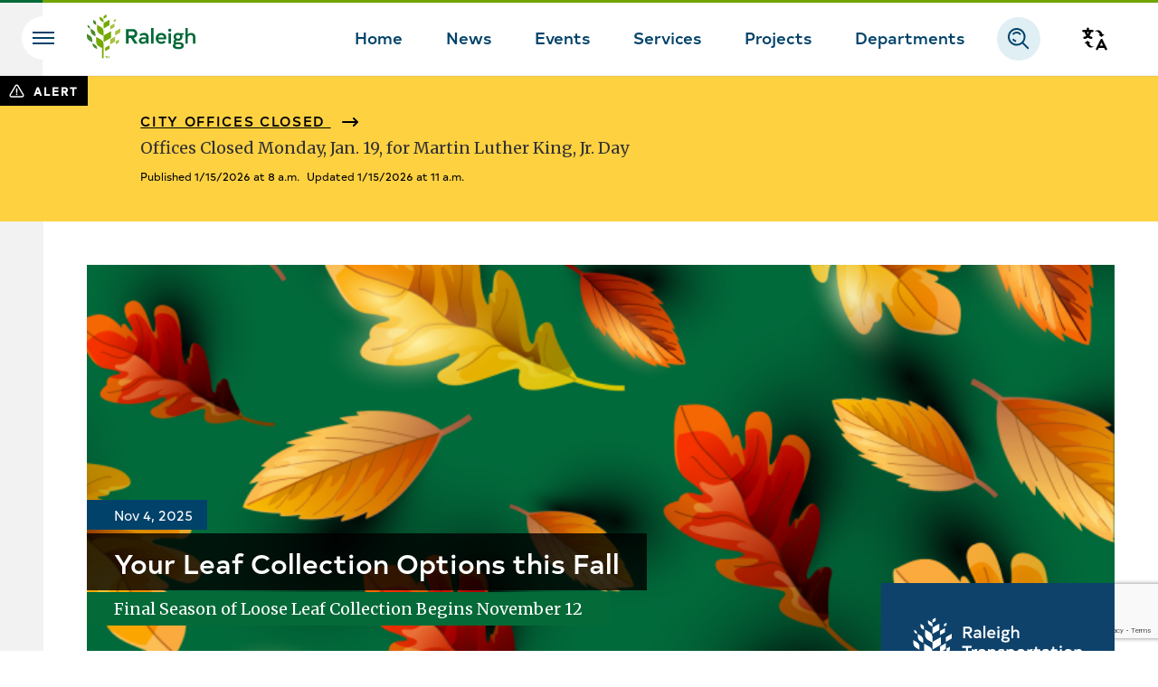

--- FILE ---
content_type: text/html; charset=UTF-8
request_url: https://raleighnc.gov/transportation?page=1
body_size: 42432
content:

<!DOCTYPE html>
<html lang="en" dir="ltr" prefix="og: https://ogp.me/ns#">
  <head>
    <meta charset="utf-8" />
<meta name="keywords" content="Core Service" />
<link rel="canonical" href="https://raleighnc.gov/transportation" />
<meta property="og:type" content="Core Service" />
<meta property="og:title" content="Transportation" />
<meta property="og:image" content="https://raleighnc.govBike lane Hillsborough street" />
<meta property="og:updated_time" content="Tue, 01/06/2026 - 17:07" />
<meta property="article:author" content="annette.tucker@raleighnc.gov" />
<meta property="article:modified_time" content="Tue, 01/06/2026 - 17:07" />
<meta name="department" content="Transportation" />
<meta name="Generator" content="Drupal 11 (https://www.drupal.org)" />
<meta name="MobileOptimized" content="width" />
<meta name="HandheldFriendly" content="true" />
<meta name="viewport" content="width=device-width, initial-scale=1.0" />
<style type="text/css">body .cludo-assistant {
    right: 20px;
    bottom: 20px;    
}

body .cludo-assistant-container__body {
margin-bottom: 0;
}

body .cludo-assistant-container .assistant-chat-form__input-container {
    padding: 0 !important;
}

body .cludo-assistant-container textarea {
    border: 0 !important;
    font-size: 12px !important;
    height: auto !important;
/*
     line-height: 34px !important;
*/
    padding: 14px 14px !important;
}

body .cludo-assistant-container textarea:focus {
    box-shadow: none !important;
}

body .cludo-assistant-container textarea:active {
    padding: 14px 14px !important;
}

.assistant-suggested-pages-region {
    max-width: 275px !important;
}

.cludo-assistant-override ul {
    margin-top: .5rem !important;
}

.cludo-assistant-override ul li {
    font-size: 12px;
}

.cludo-assistant-override p {
    font-size: 12px;
    margin-top: .5rem !important;
}

.cludo-assistant-override p:first-of-type {
    margin-top: 0 !important;
}

#scroll-to-top {
    bottom: 13px !important;
    right: 160px !important;
}

@media (max-width: 450px) {
    body .cludo-assistant .assistant-suggested-pages-region {
        display: none;
    }
}</style>
<link rel="alternate" hreflang="en" href="https://raleighnc.gov/transportation" />
<link rel="icon" href="/sites/default/files/cor_favicon.ico" type="image/vnd.microsoft.icon" />
<link rel="search" type="application/opensearchdescription+xml" href="/openSearch.xml" title="Raleigh NC" />

    <title>Transportation | Raleighnc.gov</title>
    <style id="critical-css">.clearfix::after{display:table;clear:both;content:""}.blazy,.blazy *,.blazy ::after,.blazy ::before{box-sizing:border-box}.media--blazy{position:relative}.blazy .media{display:block}.field[data-blazy]{min-width:50%}.is-b-loading{-webkit-backface-visibility:hidden;backface-visibility:hidden;position:relative;min-height:30px}.is-b-loading::before{position:absolute;z-index:-1;top:50%;left:50%;display:none;width:30px;max-width:30px;height:30px;margin-top:-15px;margin-left:-15px;content:"";background:#2eaae0;font-size:0}.media.media--ratio{position:relative;display:block;overflow:hidden;width:100%;max-width:100%;height:0;min-height:1px}.media--ratio--169{padding-bottom:56.25%}.c-teaser{width:100%}.c-teaser__content{max-width:100%}.c-teaser__image{margin-bottom:.83333rem}.c-teaser__title{font-size:1rem;line-height:1.333;font-family:"Typold W05",sans-serif;font-weight:500;margin-bottom:0;margin-top:0}.c-teaser__title:not(:last-child){margin-bottom:.5em}.c-teaser__title-link{color:#417925;text-decoration:underline}.c-teaser__dateline{margin-bottom:.33333rem}.c-service-teaser{align-self:stretch;background-color:#f2f2f2;border:2px solid #f2f2f2;-webkit-box-shadow:0 2px 4px 2px transparent;box-shadow:0 2px 4px 2px transparent;display:-webkit-box;display:flex;-webkit-box-orient:vertical;-webkit-box-direction:normal;flex-direction:column;padding:1.11111rem .77778rem;width:100%;min-height:auto}.c-service-teaser.js--block-link a{text-decoration:none}.c-service-teaser__icon{display:-webkit-box;display:flex;-webkit-box-pack:center;justify-content:center;-webkit-box-align:center;align-items:center;height:1.66667rem;width:1.66667rem;margin-bottom:.55556rem}.c-service-teaser__title{color:#417925;font-size:1rem;margin:0}.c-service-teaser__title a:not([class]){color:#417925}@media (max-width:47.9375em){.p-core-service__services .o-layout-grid__item:nth-child(n+7){display:none}.p-core-service__news .o-layout-grid__item:nth-child(n+3){display:none}}ul{margin:1em 0}.o-layout-grid>*{display:-webkit-box;display:flex}.o-layout-grid--2>*{margin-top:1rem;flex-basis:100%;-webkit-box-flex:1;flex-grow:1;display:block}.o-layout-grid--6>*{flex-basis:auto;-webkit-box-flex:0;flex-grow:0;padding:1px;width:100%;min-width:180px}.t-gray{--link-color-text:#01426A;--link-color-text-hover:#01426A;background-color:#f2f2f2}.hidden{display:none}.visually-hidden{position:absolute!important;overflow:hidden;clip:rect(1px,1px,1px,1px);width:1px;height:1px;word-wrap:normal}.blazy *,.blazy ::after,.blazy ::before{box-sizing:border-box}.b-lazy{display:block;max-width:100%;height:auto;min-height:1px}html:not(.js) .b-lazy[data-src]{display:none}.media--ratio .media__element{position:absolute;z-index:0;top:0;right:0;bottom:0;left:0;width:100%;height:100%;min-height:1px;object-fit:cover}.blazy .media--blazy img.media__element{margin:0}.js-form-item.js-webform-states-hidden,.js-form-wrapper.js-webform-states-hidden{display:none}.social-media-links--platforms{padding-left:0}.social-media-links--platforms.horizontal li{display:inline-block;text-align:center;padding:.2em .35em}.social-media-links--platforms.platforms.horizontal{font-size:.83333rem;margin:0 -18px;display:-webkit-box;display:flex;-webkit-box-pack:center;justify-content:center;flex-wrap:wrap}.social-media-links--platforms.platforms>li{padding-left:.125em;padding-right:.125em;margin:auto;font-size:inherit;-webkit-box-flex:1;flex:1;min-width:48px}a[class*=social-media-link-icon--]{display:block;height:48px;width:100%;max-width:48px;background-repeat:no-repeat;background-size:50%;background-position:center;margin:0 auto}.menu{font-family:"Typold W05",sans-serif;list-style:none}.site__header .menu--main{display:-webkit-box;display:flex;-webkit-box-pack:end;justify-content:flex-end;margin:0;padding:0 0 4px}.site__header .menu--main .menu__link{color:#01426a;display:block;font-size:1rem;font-weight:500;line-height:48px;position:relative;text-decoration:none}.site__header .menu--main .menu__link:after{background-color:#a9c23f;bottom:0;content:"";display:block;height:6px;left:0;right:0;position:absolute;-webkit-transform:scaleY(0);-ms-transform:scaleY(0);transform:scaleY(0);-webkit-transform-origin:50% 100%;-ms-transform-origin:50% 100%;transform-origin:50% 100%}@media (min-width:48em){.site__header .menu--main .menu__item{margin-right:2.66667rem}.site__header .menu--main .menu__item:last-child{margin-right:0}.site__header .menu--main .menu__link{font-size:1rem}.c-section-header__separator{background-color:#ccc;-webkit-box-flex:1;flex-grow:1;height:1px;margin:0 2.5rem 0 3.33333rem}}@media (min-width:87.5em){.site__header .menu--main{padding:0 0 8px}.site__header .menu--main .menu__item{margin-right:2.66667rem}.site__header .menu--main .menu__item:last-child{margin-right:2.33333rem}.site__header .menu--main .menu__link{font-size:1.33333rem}}.site__drawer .menu--main{margin:0;padding:0}.site__drawer .menu--main .menu__item:not(:first-child){margin-top:1px}.site__drawer .menu--main .menu__link{background-color:#fff;border-left:0 solid #a9c23f;color:#01426a;display:block;font-size:1.33333rem;font-weight:500;line-height:1;padding:.83333rem;position:relative;text-decoration:none;z-index:1}.menu--secondary[data-depth="0"]{margin:0;padding:0 .83333rem}.menu--secondary[data-depth="0"]>.menu__item.menu__item--expanded{border-bottom:1px solid #01426a;padding-bottom:1.66667rem}.menu--secondary[data-depth="0"]>.menu__item>.menu__link{color:#417925;display:block;font-size:1rem;font-weight:500;letter-spacing:.11111em;line-height:1;position:relative;text-decoration:none;text-transform:uppercase;z-index:1}.menu--secondary[data-depth="1"]{margin:1.11111rem 0 0;padding:0}.menu--secondary[data-depth="1"] .menu__item:not(:first-child){margin-top:.83333rem}.menu--secondary[data-depth="1"] .menu__link{color:#01426a;display:block;font-size:.88889rem;font-weight:500;line-height:1.333;position:relative;text-decoration:none;z-index:1}.menu--secondary[data-depth="1"] .menu__link.is-active{text-decoration:underline}.c-section-header__separator{display:none;visibility:hidden}.c-section-header__separator--full{margin-right:0}.c-section-header--secondary .c-section-header__separator{display:none}.c-page-header{position:relative}.c-page-header:not(:last-child){margin-bottom:1.66667rem}.page-node-type-service-core .c-page-header{background:#fff;padding-top:6.66667%}.c-page-header__icon{-webkit-box-align:center;align-items:center;display:-webkit-box;display:flex;-webkit-box-pack:center;justify-content:center;margin-bottom:.83333rem;margin-left:.83333rem;width:5rem;position:relative}@media (min-width:48em){.c-page-header__icon{margin-left:6.66667%}}@media (min-width:62em){.c-page-header:not(:last-child){margin-bottom:2.22222rem}.c-page-header__icon{left:100%;margin:0;position:absolute;right:0;top:0;width:13.33333%;z-index:1}}.c-page-header__title{font-size:1.88889rem;line-height:1.1;color:#046a38;font-family:"Typold W05",sans-serif;margin-bottom:.83333rem}@media (min-width:62em){.c-page-header__title{margin-bottom:0}}.c-page-header__title:first-child{margin-top:0}.c-page-header__title>span{display:block;margin-top:.55556rem}.c-page-header__subtitle:not(:first-child){font-size:1.11111rem;line-height:1.1;color:#417925;font-family:"Typold W05",sans-serif;margin-top:1rem}@media (min-width:37.5em){.c-page-header__title{font-size:3rem}.c-page-header__subtitle:not(:first-child){font-size:1.33333rem}.c-dateline{font-size:.83333rem}}.c-dateline{font-size:.83333rem;line-height:1.71429;color:#333;font-family:"Typold W05",sans-serif;font-weight:500;margin:0;position:relative;display:-webkit-box;display:flex;-webkit-box-orient:vertical;-webkit-box-direction:normal;flex-direction:column}@media (min-width:31.25em){.c-dateline{-webkit-box-orient:horizontal;-webkit-box-direction:normal;flex-direction:row}}.c-dateline__text{font-weight:400}.c-teaser__image img{width:100%}.c-hero{position:relative}.c-hero__content{padding:30px;background-color:#000;display:-webkit-box;display:flex;position:relative;z-index:1;-webkit-box-orient:vertical;-webkit-box-direction:normal;flex-direction:column;-webkit-box-pack:end;justify-content:flex-end;-webkit-box-align:start;align-items:flex-start}.c-hero__dateline{padding:.22222rem .88889rem;margin-bottom:2px}.c-hero__title{font-size:1.33333rem;line-height:1.1;margin:0;background-color:rgba(0,0,0,.8);color:#fff}@media (min-width:37.5em){.c-hero__title{font-size:1.66667rem}.c-hero__subtitle{font-size:1rem}}.c-hero__title:not(:first-child){margin-top:.88889rem}.c-hero__title a{color:inherit;text-decoration:none}.c-hero__subtitle{font-size:1rem;line-height:1.1;margin-top:2px;padding:.44444rem .88889rem}.c-hero__subtitle:not(:first-child){margin-top:.88889rem}@media (min-width:62em){.c-hero{height:0;padding-bottom:37.8%}.c-hero__content{background-color:transparent;position:absolute;height:100%;width:100%;top:0;left:0;padding:6.66667rem 25% 1.66667rem 0}.c-hero__dateline{padding-left:1.66667rem}.c-hero__subtitle,.c-hero__title{padding:.5em 1.66667rem}.c-hero__subtitle:not(:first-child),.c-hero__title:not(:first-child){margin-top:2px}.c-hero__image{position:absolute;left:0;top:0;height:100%;width:100%}.c-hero__image img{position:absolute;-o-object-fit:cover;object-fit:cover;-o-object-position:50% 50%;object-position:50% 50%;height:100%;width:100%}.core-service.no-subbrand.has-featured-news .c-hero__content{padding-right:34.09091%}.core-service.no-subbrand.has-featured-news .p-core-service__intro{position:relative}.core-service.no-subbrand.has-featured-news .p-core-service__intro>.o-layout-sidebar-after__secondary{margin-top:-1.66667rem;padding-top:0}.core-service.no-subbrand.has-featured-news .p-core-service__intro .c-page-header__icon{margin-top:-1.66667rem}}@media (min-width:62em) and (max-width:70.9375em){.c-hero--compact img{position:static}}.c-intro{margin-top:2.66667rem}.c-intro p:not([class]){font-size:1rem;line-height:1.71429}.c-service-icon{height:100%;padding-top:100%;position:relative;width:100%}.c-service-icon__inner{-webkit-box-align:center;align-items:center;display:-webkit-box;display:flex;height:100%;-webkit-box-pack:center;justify-content:center;left:0;position:absolute;top:0;width:100%}.c-service-icon__icon{display:block;height:100%;margin:auto;width:100%}.c-page-info{font-size:.77778rem;line-height:1.71429}.c-page-info p{font-size:.77778rem;line-height:1.71429;margin:0;word-break:break-word}@media (min-width:37.5em){.c-intro p:not([class]){font-size:1.16667rem}.c-page-info{font-size:.77778rem}.c-page-info p{font-size:.77778rem}}.c-page-info p:not(:first-child){margin-top:1rem}.c-page-info p a{word-break:break-word}.c-hero-masthead+div.o-layout-sidebar-after{margin-top:0}@media (min-width:87.5em){.c-hero__dateline,.c-hero__subtitle,.c-hero__title{padding-left:3.33333rem}.core-service.no-subbrand.has-featured-news .c-hero__content{padding-right:36.36364%}.core-service.no-subbrand.has-featured-news .p-core-service__intro{position:relative}.core-service.no-subbrand.has-featured-news .p-core-service__intro>.o-layout-sidebar-after__secondary{margin-top:-3.33333rem}.core-service.no-subbrand.has-featured-news .p-core-service__intro .c-page-header__icon{margin-top:-3.33333rem}.c-dialog__translation-list{-webkit-columns:2;-moz-columns:2;columns:2}}.c-footer__translation{display:-webkit-box;display:flex;position:fixed;top:0;left:0;bottom:0;right:0;z-index:2}.c-footer__translation[aria-hidden=true]{display:none}.c-dialog__overlay{position:fixed;top:0;left:0;bottom:0;right:0;background-color:rgba(43,46,56,.9);-webkit-animation:.2s both fade-in;animation:.2s both fade-in}.c-dialog__translation-content{background-color:#01426a;margin:auto;z-index:2;-webkit-animation:.4s .2s both fade-in,.4s .2s both slide-up;animation:.4s .2s both fade-in,.4s .2s both slide-up;padding:2rem;border-radius:2px;overflow-y:scroll;overflow-x:scroll;top:20vh;bottom:20vh;position:fixed;left:25vw;right:25vw}.c-dialog__translation-content h2:not([class]):not(:first-child){margin-top:0;color:#fff;font-size:18px;text-transform:uppercase;font-weight:700}@media (max-width:37.5em){.c-dialog__translation-content{top:10vh;bottom:10vh;left:10vw;right:10vw}}.c-dialog__translation-list{list-style:none;padding-left:0;text-transform:uppercase;text-decoration:none;min-width:700px}.c-dialog__translation-list li{padding-bottom:1rem}.c-dialog__translation-list li a{text-decoration:none;font-family:"Typold W05",sans-serif;color:#fff}@media screen and (min-width:700px){.c-footer__translation{padding:2em}}@-webkit-keyframes fade-in{from{opacity:0}}@keyframes fade-in{from{opacity:0}}@-webkit-keyframes slide-up{from{-webkit-transform:translateY(10%);transform:translateY(10%)}}@keyframes slide-up{from{-webkit-transform:translateY(10%);transform:translateY(10%)}}.c-dialog__close{position:absolute;top:.5em;right:.5em;border:0;padding:0;background-color:transparent;font-weight:700;font-size:1.25em;width:1.2em;height:1.2em;text-align:center}:root{--size-header-height:78px;--size-header-border:2px;--size-toolbar-height:0px}body{padding-top:84px!important}body .dialog-off-canvas-main-canvas{margin-top:var(--size-toolbar-height,0)}.site__header{background-color:#fff;-webkit-box-shadow:0 2px 0 rgba(0,0,0,.05);box-shadow:0 2px 0 rgba(0,0,0,.05);display:-webkit-box;display:flex;flex-wrap:wrap;min-height:4.61111rem;-webkit-box-pack:justify;justify-content:space-between;padding:calc(12px + var(--size-header-border)) 0 12px;position:fixed;top:0;left:0;width:100%;z-index:600}.site__header>*{min-height:2.55556rem}.site__header:before{content:"";background-color:#72a300;height:var(--size-header-border);left:0;top:0;position:absolute;width:100%}@media (min-width:48em){:root{--size-header-height:80px;--size-header-border:3px}.site__header{padding-bottom:12px;padding-top:15px}}@media (min-width:62em){:root{--size-header-height:81px}.site__header{flex-wrap:nowrap}}.site__header .drawer-block{display:none}@media (min-width:48em){.site__header .drawer-block{display:block;position:absolute;width:2.61111rem;top:0;bottom:0;left:0;background:#f2f2f2;z-index:12}.site__header .drawer-block:before{content:"";background-color:#046a38;height:var(--size-header-border);left:0;top:0;position:absolute;width:100%}}@media (min-width:87.5em){:root{--size-header-height:81px;--size-header-border:6px}.site__header .drawer-block{width:3.33333rem}}.c-header__grid{display:grid;grid-template-columns:auto 1fr 46px;grid-template-rows:auto auto;grid-template-areas:"logo search-button translation" "search search search";gap:0 20px;-webkit-box-pack:end;justify-content:end;align-content:center;-webkit-box-align:center;align-items:center;width:100%}.c-header__grid>*{position:static!important}.c-header__logo{grid-area:logo;justify-self:start}.c-header__search-button{grid-area:search-button;justify-self:end}.c-header__search-container{grid-area:search;justify-self:stretch}.c-header__search-translation{grid-area:translation}.c-header__menu-main{display:none}.region--drawer-mobile{margin-bottom:1.66667rem}@media (min-width:62em){.c-header__grid{grid-template-columns:auto 1fr auto 46px;grid-template-rows:auto;grid-template-areas:"logo menu search-button translation"}.c-header__menu-main{grid-area:menu;display:block;justify-self:end}.region--drawer-mobile{display:none}.c-header__search-container{grid-area:menu}}@media (min-width:71em){.c-hero--compact img{height:100%}.c-header__grid{gap:36px}}.c-header__logo{-webkit-box-align:center;align-items:center;display:-webkit-box;display:flex;-webkit-box-pack:start;justify-content:flex-start;padding:0;width:6.44444rem;margin-left:2rem}.c-header__logo .logo{width:6.44444rem}.c-header__logo a,.c-header__logo img{display:initial}@media (min-width:48em){.c-header__logo{margin-left:2.66667rem}}.c-header__search-button{background:url("data:image/svg+xml,%3Csvg%20xmlns%3D%22http%3A%2F%2Fwww.w3.org%2F2000%2Fsvg%22%20width%3D%2224%22%20height%3D%2224%22%20viewBox%3D%220%200%2024%2024%22%3E%3Cpath%20fill%3D%22%2301426A%22%20d%3D%22M23.5%2C22.1154923%20L22.1154923%2C23.5%20L15.9857433%2C17.370251%20C14.298083%2C18.7513086%2012.1407789%2C19.5798958%209.78994789%2C19.5798958%20C4.38310897%2C19.5798958%202.50466314e-13%2C15.1967868%202.50466314e-13%2C9.78994789%20C2.50466314e-13%2C4.38310897%204.38310897%2C1.42108547e-14%209.78994789%2C1.42108547e-14%20C15.1967868%2C1.42108547e-14%2019.5798958%2C4.38310897%2019.5798958%2C9.78994789%20C19.5798958%2C12.1407789%2018.7513086%2C14.298083%2017.370251%2C15.9857433%20L23.5%2C22.1154923%20Z%20M9.78994789%2C17.6219062%20C14.115419%2C17.6219062%2017.6219062%2C14.115419%2017.6219062%2C9.78994789%20C17.6219062%2C5.46447676%2014.115419%2C1.95798958%209.78994789%2C1.95798958%20C5.46447676%2C1.95798958%201.95798958%2C5.46447676%201.95798958%2C9.78994789%20C1.95798958%2C14.115419%205.46447676%2C17.6219062%209.78994789%2C17.6219062%20Z%20M9.23484038%2C13.6670098%20L8.96037245%2C15.6056667%20C7.20155589%2C15.3566599%205.65995204%2C14.3217519%204.75290697%2C12.8132555%20L6.43091284%2C11.8042859%20C7.03628074%2C12.8110665%208.06447673%2C13.501314%209.23484038%2C13.6670098%20Z%20M6.46915461%2C7.71333373%20L4.81026647%2C6.67323118%20C5.87703152%2C4.97181827%207.74349996%2C3.91597916%209.78994789%2C3.91597916%20C11.8363958%2C3.91597916%2013.7028643%2C4.97181827%2014.7696293%2C6.67323118%20L13.1107412%2C7.71333373%20C12.3984272%2C6.57724462%2011.1552054%2C5.87396874%209.78994789%2C5.87396874%20C8.4246904%2C5.87396874%207.18146857%2C6.57724462%206.46915461%2C7.71333373%20Z%22%20%2F%3E%3C%2Fsvg%3E") center center no-repeat #e0eff4;border:0;border-radius:50%;height:48px;padding:.6777rem;vertical-align:middle;color:#01426a;width:48px}@media (min-width:87.5em){.c-header__search-button{padding-bottom:0}}.c-header__search-button span{position:absolute;left:.05556rem;top:2.5rem;font-size:.6rem;letter-spacing:normal}.c-header__search-container{-webkit-box-align:center;align-items:center;display:-webkit-box;display:flex;-webkit-box-flex:1;flex-grow:1;flex-wrap:wrap;-webkit-box-pack:stretch;justify-content:stretch;opacity:1;padding:.33333rem 0;width:100%}@media (max-width:47.9375em){.site__header.site__header{padding-right:.66667rem}.c-header__search-container{padding-top:.77778rem;padding-right:1rem}}@media (min-width:62em){.c-header__search-container{padding:0}.c-header__search-container input{font-size:.77778rem!important;padding:.66667rem 1rem!important}}.search-hidden .c-header__search-container{opacity:0}.search-hidden .c-header__search-container>*{clip:rect(1px,1px,1px,1px);overflow:hidden;position:absolute;opacity:0}.c-translation__container .c-translation__button{background:url("data:image/svg+xml,%3Csvg%20xmlns%3D%22http%3A%2F%2Fwww.w3.org%2F2000%2Fsvg%22%20viewBox%3D%220%200%2024%2024%22%20style%3D%22enable-background%3Anew%200%200%2024%2024%22%20xml%3Aspace%3D%22preserve%22%3E%3Cpath%20d%3D%22M16.6%2018h2.8L18%2015.2%2016.6%2018zm6.3%202.6c.2.5%200%201.1-.4%201.3-.2.1-.3.1-.5.1-.4%200-.7-.2-.9-.6l-.7-1.4h-4.8l-.7%201.4c-.2.5-.8.7-1.3.4s-.7-.8-.4-1.3l4-8c.3-.7%201.5-.7%201.8%200-.1.1%203.9%208.1%203.9%208.1zM6%207.9c.3-.6.6-1.2.8-1.9H5.2c.2.7.5%201.3.8%201.9zM10%204c.6%200%201%20.4%201%201s-.4%201-1%201H8.8C8.5%207.3%208%208.5%207.4%209.4c.5.4%201%20.6%201.6.6.6%200%201%20.4%201%201s-.4%201-1%201c-1.1%200-2.1-.4-3-1.1-.9.7-1.9%201.1-3%201.1-.6%200-1-.4-1-1s.4-1%201-1%201.1-.2%201.6-.6C4%208.5%203.5%207.3%203.2%206H2c-.6%200-1-.4-1-1s.4-1%201-1h3V3c0-.6.4-1%201-1s1%20.4%201%201v1h3zM19.3%208c-.2%200-.4-.1-.4-.3%200%200-1.2-2.6-2.7-3.2-1.5-.6-4%20.4-4%20.4-.2.1-.2.2%200%20.2%200%200%201.1%200%201.8.3%201.3.5%202.5%202.4%202.5%202.4.1.1%200%20.3-.1.3h-.8c-.2%200-.2.1-.1.2l2.2%201.9c.1.1.3.1.5%200l2.2-1.9c0-.2-.1-.3-.2-.3h-.9zM4.2%2015.9c.2%200%20.4.1.4.3%200%200%201.2%202.6%202.7%203.2%201.5.6%204-.4%204-.4.2-.1.1-.1%200-.1%200%200-1.1%200-1.8-.3-1.3-.5-2.5-2.4-2.5-2.4-.1-.1%200-.3.1-.3H8c.2%200%20.2-.1.1-.2l-2.2-1.9c-.1-.1-.3-.1-.5%200l-2.2%201.9c-.1.1-.1.2.1.2h.9z%22%2F%3E%3C%2Fsvg%3E");border:0;border-radius:50%;height:48px;padding:.6777rem;vertical-align:middle;color:#01426a;width:48px;background-repeat:no-repeat;background-size:1.66667rem;background-position:center}.nav-trigger{text-indent:-999rem;-webkit-box-align:center;align-items:center;background-color:#fff;border-radius:50%;border:0;display:-webkit-box;display:flex;height:2.33333rem;-webkit-box-pack:center;justify-content:center;left:.33333rem;margin:auto;padding:0;position:fixed;top:calc(var(--size-toolbar-height) + ((var(--size-header-border) + var(--size-header-height))/ 2));-webkit-transform:translateY(-50%);-ms-transform:translateY(-50%);transform:translateY(-50%);width:2.33333rem;z-index:999}.nav-trigger span{color:#01426a}.nav-trigger__icon--expand{left:.5rem;opacity:1;position:absolute;top:.77778rem;-webkit-transform:rotate(0) scale(1);-ms-transform:rotate(0) scale(1);transform:rotate(0) scale(1)}.nav-trigger__icon--collapse{left:.61111rem;margin-left:em(2px);opacity:0;top:.66667rem;position:absolute;-webkit-transform:rotate(-90deg) scale(0);-ms-transform:rotate(-90deg) scale(0);transform:rotate(-90deg) scale(0)}.site__drawer,.site__header{margin-top:var(--size-toolbar-height)}.site{display:-webkit-box;display:flex;-webkit-box-orient:vertical;-webkit-box-direction:normal;flex-direction:column;-webkit-box-pack:justify;justify-content:space-between;min-height:calc(100vh - 71px);overflow-x:hidden;position:relative}.site__drawer{background:#e0eff4;background:#f2f2f2;bottom:0;overflow:hidden;padding-bottom:3.33333rem;padding-top:var(--size-header-height);position:fixed;right:100%;top:0;width:calc(100vw - 2.5rem);z-index:10}.site__drawer .region{visibility:hidden}.site__drawer:before{content:"";background-color:#046a38;height:var(--size-header-border);left:0;top:0;position:absolute;width:100%}.site__content{position:relative;z-index:1}@media (min-width:48em){.site__header{position:fixed;top:0;left:0;right:0;z-index:12}.site__header>*{min-height:none}.c-header__logo{margin-left:0;width:6.66667rem}.c-header__logo .logo{width:6.66667rem}.site__drawer{margin-right:-2.66667rem;width:23.33333rem}.nav-trigger{position:fixed;height:2.66667rem;left:1.33333rem;width:2.66667rem}.nav-trigger__icon--expand{left:.66667rem;top:.94444rem}.nav-trigger__icon--collapse{left:.77778rem;top:.83333rem}}@media (min-width:87.5em){.c-header__search-container input{font-size:.77778rem!important;padding:1rem!important}.c-translation__container .c-translation__button{padding-bottom:0}.c-header__logo{width:6.66667rem}.c-header__logo .logo{width:6.66667rem}.site__drawer{margin-right:-3.33333rem;width:23.33333rem;padding-top:72px}.site__drawer:before{height:6px}.nav-trigger{height:2.33333rem;left:2.16667rem;width:2.33333rem}.nav-trigger__icon--expand{left:.5rem;top:.77778rem}.nav-trigger__icon--collapse{left:.61111rem;top:.66667rem}}.c-feedback-form select{width:100%}.c-feedback-form .js-form-item:not(:first-child){margin-top:1.66667rem}.c-feedback-form .js-form-item input,.c-feedback-form .js-form-item textarea{width:100%}.c-feedback-form .webform-buttons--wrapper+.js-form-item{margin-top:1.66667rem}@media (min-width:62em) and (max-width:87.4375em){.c-feedback-form .webform-buttons--wrapper+.js-form-item{margin-top:3.33333rem}}.c-feedback-form .webform-actions{margin-top:1.66667rem}:root{--cor-black:#000;--cor-black-midnight:#000;--cor-black-midnight-80:#333;--cor-black-midnight-60:#666;--cor-black-midnight-40:#999;--cor-black-midnight-20:#ccc;--cor-black-midnight-10:#e6e6e6;--cor-black-midnight-05:#F2F2F2;--cor-white:#fff;--cor-red-foundational:#CA3604;--cor-green-light:#A9C23F;--cor-green-medium:#72A300;--cor-green-mediumdark:#4C8C2B;--cor-green-dark:#417925;--cor-green-forest:#046A38;--cor-green-forest-60:#73A382;--cor-blue-twilight:#01426A;--cor-blue-sky:#E0EFF4;--cor-blue-computer:#008099;--cor-blue-deep:#00416b}html{font-family:sans-serif;-ms-text-size-adjust:100%;-webkit-text-size-adjust:100%}body{margin:0}article,figure,header,main,nav{display:block}a{background:0 0}strong{font-weight:700}img{border:0}svg:not(:root){overflow:hidden}button,input,select,textarea{color:inherit;font:inherit;margin:0}button{overflow:visible}button,select{text-transform:none}button,input[type=submit]{-webkit-appearance:button}button::-moz-focus-inner,input::-moz-focus-inner{border:0;padding:0}input{line-height:normal}input[type=search]{-webkit-appearance:textfield;-webkit-box-sizing:content-box;box-sizing:content-box}input[type=search]::-webkit-search-cancel-button,input[type=search]::-webkit-search-decoration{-webkit-appearance:none}textarea{overflow:auto}*{-webkit-box-sizing:border-box;box-sizing:border-box}html{font-size:112.5%;scroll-padding-top:calc(var(--drupal-displace-offset-top,0px) + var(--header-height,90px) + 2rem)!important}:root{--color-text:#333;--color-accent:#008099;--color-neutral:#999;--border-color:#ccc;--heading-color:#046A38;--heading-color-secondary:#72A300;--heading-color-tertiary:#01426A;--link-color-text:#008099;--link-color-text-hover:#008099}body{font-size:1rem;background-color:#fff;color:var(--color-text);font-family:Merriweather,serif}@media (min-width:37.5em){body{font-size:1rem}}h1{font-size:1.88889rem;line-height:1.333;color:var(--heading-color);font-family:"Typold W05",sans-serif;margin:1em 0}@media (min-width:37.5em){h1{font-size:3rem}}h2{font-size:1.33333rem;line-height:1.333;color:var(--heading-color-secondary);font-family:"Typold W05",sans-serif;font-weight:500;margin:1em 0}@media (min-width:37.5em){h2{font-size:1.66667rem}}h3{font-size:1.11111rem;line-height:1.333;color:var(--heading-color-secondary);font-family:"Typold W05",sans-serif;font-weight:500;margin:1em 0}@media (min-width:37.5em){h3{font-size:1.33333rem}p{font-size:1rem}}a{color:var(--link-color-text)}a:not([class]){color:var(--link-color-text)}strong{font-family:700}p{font-size:1rem;line-height:2;margin:0}img{display:block;height:auto;max-width:100%}figure{margin:0}figure img{display:block}dl,ul{margin:1em 0}ul{padding-left:1.66667rem}dt{font-weight:700}input,textarea{font-size:.88889rem;background-color:#fff;border:1px solid #999;border-top-color:#333;border-radius:0;max-width:100%;padding:.5rem .66667rem}@media (min-width:37.5em){input,textarea{font-size:.77778rem}input,textarea{padding:.66667rem 1rem}button,input[type=submit]{font-size:.83333rem}}input::-webkit-datetime-edit{height:1.285714286em}input[type=search]{-webkit-appearance:none}button,input[type=submit]{background-color:#417925;border:1px solid #417925;color:#fff;font-size:.83333rem;font-family:"Typold W05",sans-serif;font-weight:500;letter-spacing:.1em;line-height:1rem;padding:.5rem .66667rem}@media (min-width:37.5em){button,input[type=submit]{padding:.66667rem 1rem}label{font-size:.83333rem}}label{font-size:.83333rem;display:block;font-family:"Typold W05",sans-serif;font-weight:500;margin:1em 0}select{font-size:.88889rem;-webkit-appearance:none;-moz-appearance:none;appearance:none;border-color:#999;border-top-color:#333;border-radius:0;padding:.5rem .66667rem;text-indent:.01px;-o-text-overflow:"";text-overflow:"";position:static}@media (min-width:37.5em){select{font-size:.77778rem}select{padding:.66667rem 1rem}}@media (min-width:62em){input,textarea{padding:1rem 1.33333rem}button,input[type=submit]{padding:1rem 2rem}select{padding:1rem 1.33333rem}}select{background-color:#fff;background-position:right .66667rem center;background-origin:center right;background-repeat:no-repeat;background-size:.66667rem;padding-right:1.33333rem}@media (min-width:37.5em){select{background-position:right .66667rem center;padding-right:2.33333rem}.c-term-list{font-size:.83333rem}}select::-ms-expand{display:none}:active{outline:0}p:not([class]){margin:0}p:not([class]):not(:first-child){margin-top:1.66667rem}h2:not([class]){margin:0}h2:not([class]):not(:first-child){margin-top:3.33333rem}.paragraph{margin:0}h2:not([class])+p:not([class]){margin-top:.66667rem}#main-content-skip-link{position:fixed!important;top:0;width:100%;z-index:999}#scroll-to-top{bottom:0;-webkit-box-shadow:0 0 10px rgba(0,0,0,.2);box-shadow:0 0 10px rgba(0,0,0,.2);display:none;height:3.33333rem;outline:0;padding:0;position:fixed;right:0;width:3.33333rem;z-index:20}#scroll-to-top svg{height:1rem;left:.77778rem;position:absolute;width:1.66667rem;top:1.11111rem}.print-only{display:none}.o-layout-constrained{margin-left:auto;margin-right:auto;max-width:1620px;width:100%}.o-layout-inset--tight{padding:1.33333rem}.o-layout-h-inset,.o-layout-h-inset--asym{--space-offset-left:1.66667rem;--space-offset-right:1.66667rem;padding-left:1.66667rem;padding-right:1.66667rem}.o-layout-v-inset--top{padding-top:1.66667rem}.o-layout-v-inset--bottom{padding-bottom:.83333rem}.o-layout-sidebar-after{display:-webkit-box;display:flex;flex-wrap:wrap;-webkit-box-pack:justify;justify-content:space-between}.o-layout-sidebar-after .o-layout-sidebar-after__primary{-webkit-box-flex:0;flex:none;width:100%}.o-layout-sidebar-after .o-layout-sidebar-after__secondary{-webkit-box-flex:0;flex:none;margin-top:3.33333rem;width:100%}.o-layout-section:not(:first-child){margin-top:30px}.o-layout-section:not(:last-child){margin-bottom:30px}@media (min-width:48em){.o-layout-inset--tight{padding:1.33333rem}.o-layout-h-inset{--space-offset-left:2.66667rem;--space-offset-right:2.66667rem;padding-left:2.66667rem;padding-right:2.66667rem}.o-layout-h-inset--asym{--space-offset-left:5.33333rem;--space-offset-right:2.66667rem;padding-left:5.33333rem;padding-right:2.66667rem}.o-layout-v-inset--top{padding-top:2.66667rem}.o-layout-v-inset--bottom{padding-bottom:2.66667rem}.o-layout-h-offset-content{margin-left:6.66667%;margin-right:6.66667%}.o-layout-section:not(:first-child){margin-top:3.33333rem}.o-layout-section:not(:last-child){margin-bottom:3.33333rem}}@media (min-width:62em){select{background-position:right 1.16667rem center;padding-right:2.66667rem}#scroll-to-top{bottom:1.11111rem;right:1.11111rem}.o-layout-sidebar-after .o-layout-sidebar-after__primary{margin-right:9.09091%;width:68.18182%}.o-layout-sidebar-after .o-layout-sidebar-after__secondary{padding-top:9.09091%;width:22.72727%;margin-top:0}}@media (min-width:87.5em){.o-layout-inset--tight{padding:1.66667rem}.o-layout-h-inset{--space-offset-left:3.33333rem;--space-offset-right:3.33333rem;padding-left:3.33333rem;padding-right:3.33333rem}.o-layout-h-inset--asym{--space-offset-left:6.66667rem;--space-offset-right:6.66667rem;padding-left:6.66667rem;padding-right:6.66667rem}.o-layout-v-inset--top{padding-top:3.33333rem}.o-layout-v-inset--bottom{padding-bottom:3.33333rem}.o-layout-h-offset-content{margin-left:6.66667%;margin-right:6.66667%}.o-layout-section:not(:first-child){margin-top:6.66667rem}.o-layout-section:not(:last-child){margin-bottom:6.66667rem}}.c-term-list{font-size:.83333rem;line-height:2;margin:0;margin:1.66667rem 0}.c-term-list+.c-term-list{margin-top:-1rem}@media (min-width:37.5em) and (max-width:61.9375em){.c-term-list{font-size:1rem}}.c-term-list--loose+.c-term-list{margin-top:1.66667rem}.c-term-list__label{color:#01426a;font-family:"Typold W05",sans-serif;font-weight:500;letter-spacing:.1em;text-transform:uppercase}.c-term-list__label:not(first-child){margin-top:1rem}@media (min-width:37.5em){.c-term-list__label:not(first-child){margin-top:0}}.c-term-list__value{margin:0}.c-term-list__value>*{display:block}.form-item{margin:1em 0}.media__image img{display:block;margin-left:auto;margin-right:auto}.paragraph--type--stories-image[data-align=center] img{width:100%}[class*=t-]{color:var(--color-text)}.t-forest{--color-text:#fff;--color-accent:#A9C23F;--color-neutral:rgba(169, 194, 63, 0.6);--border-color:rgba(169, 194, 63, 0.6);--heading-color:#fff;--heading-color-secondary:#fff;--heading-color-tertiary:rgba(255, 255, 255, 0.6);--link-color-text:#fff;--link-color-text-hover:#fff;background-color:#046a38}.t-green{--color-text:#fff;--color-accent:#A9C23F;--color-neutral:rgba(169, 194, 63, 0.6);--border-color:rgba(169, 194, 63, 0.6);--heading-color:#fff;--heading-color-secondary:rgba(255, 255, 255, 0.8);--heading-color-tertiary:rgba(255, 255, 255, 0.6);--link-color-text:#fff;--link-color-text-hover:#fff;background-color:#417925}.t-sky{--color-text:#333;--color-accent:#008099;--color-neutral:#999;--border-color:#ccc;--heading-color:#046A38;--heading-color-secondary:#01426A;--heading-color-tertiary:#01426A;--link-color-text:#01426A;--link-color-text-hover:#01426A;background-color:#e0eff4}.t-twilight{--color-text:#fff;--link-color-text:#fff;--link-color-text-hover:#A9C23F;background-color:#01426a}.t-twilight .c-dateline{color:#fff}.u-tt-none{text-transform:none}#cludo-search-form{position:relative;display:flex;flex-wrap:nowrap;width:100%}#cludo-search-form #search-button,#search-button{flex:none;padding:.66667rem 2rem!important;width:auto}#cludo-search-form input{width:100%;flex:auto}@media (max-width:512px){#cludo-search-form #search-button,#search-button{padding:.66667rem .5rem!important}}</style>
<link rel="stylesheet" media="print" href="/core/themes/stable9/css/core/components/resize.module.css?t8z304" data-onload-media="all" onload="this.onload=null;this.media=this.dataset.onloadMedia" />
<noscript><link rel="stylesheet" media="all" href="/core/themes/stable9/css/core/components/resize.module.css?t8z304" />
</noscript><link rel="stylesheet" media="print" href="/core/themes/stable9/css/system/components/align.module.css?t8z304" data-onload-media="all" onload="this.onload=null;this.media=this.dataset.onloadMedia" />
<noscript><link rel="stylesheet" media="all" href="/core/themes/stable9/css/system/components/align.module.css?t8z304" />
</noscript><link rel="stylesheet" media="print" href="/core/themes/stable9/css/system/components/container-inline.module.css?t8z304" data-onload-media="all" onload="this.onload=null;this.media=this.dataset.onloadMedia" />
<noscript><link rel="stylesheet" media="all" href="/core/themes/stable9/css/system/components/container-inline.module.css?t8z304" />
</noscript><link rel="stylesheet" media="print" href="/core/themes/stable9/css/system/components/clearfix.module.css?t8z304" data-onload-media="all" onload="this.onload=null;this.media=this.dataset.onloadMedia" />
<noscript><link rel="stylesheet" media="all" href="/core/themes/stable9/css/system/components/clearfix.module.css?t8z304" />
</noscript><link rel="stylesheet" media="print" href="/core/themes/stable9/css/system/components/hidden.module.css?t8z304" data-onload-media="all" onload="this.onload=null;this.media=this.dataset.onloadMedia" />
<noscript><link rel="stylesheet" media="all" href="/core/themes/stable9/css/system/components/hidden.module.css?t8z304" />
</noscript><link rel="stylesheet" media="print" href="/core/themes/stable9/css/system/components/item-list.module.css?t8z304" data-onload-media="all" onload="this.onload=null;this.media=this.dataset.onloadMedia" />
<noscript><link rel="stylesheet" media="all" href="/core/themes/stable9/css/system/components/item-list.module.css?t8z304" />
</noscript><link rel="stylesheet" media="print" href="/core/themes/stable9/css/system/components/js.module.css?t8z304" data-onload-media="all" onload="this.onload=null;this.media=this.dataset.onloadMedia" />
<noscript><link rel="stylesheet" media="all" href="/core/themes/stable9/css/system/components/js.module.css?t8z304" />
</noscript><link rel="stylesheet" media="print" href="/core/themes/stable9/css/system/components/position-container.module.css?t8z304" data-onload-media="all" onload="this.onload=null;this.media=this.dataset.onloadMedia" />
<noscript><link rel="stylesheet" media="all" href="/core/themes/stable9/css/system/components/position-container.module.css?t8z304" />
</noscript><link rel="stylesheet" media="print" href="/core/themes/stable9/css/system/components/reset-appearance.module.css?t8z304" data-onload-media="all" onload="this.onload=null;this.media=this.dataset.onloadMedia" />
<noscript><link rel="stylesheet" media="all" href="/core/themes/stable9/css/system/components/reset-appearance.module.css?t8z304" />
</noscript><link rel="stylesheet" media="print" href="/core/themes/stable9/css/core/components/progress.module.css?t8z304" data-onload-media="all" onload="this.onload=null;this.media=this.dataset.onloadMedia" />
<noscript><link rel="stylesheet" media="all" href="/core/themes/stable9/css/core/components/progress.module.css?t8z304" />
</noscript><link rel="stylesheet" media="print" href="/core/themes/stable9/css/core/components/ajax-progress.module.css?t8z304" data-onload-media="all" onload="this.onload=null;this.media=this.dataset.onloadMedia" />
<noscript><link rel="stylesheet" media="all" href="/core/themes/stable9/css/core/components/ajax-progress.module.css?t8z304" />
</noscript><link rel="stylesheet" media="print" href="//addtocalendar.com/atc/1.5/atc-base.css" data-onload-media="all" onload="this.onload=null;this.media=this.dataset.onloadMedia" />
<noscript><link rel="stylesheet" media="all" href="//addtocalendar.com/atc/1.5/atc-base.css" />
</noscript><link rel="stylesheet" media="print" href="/modules/contrib/blazy/css/blazy.css?t8z304" data-onload-media="all" onload="this.onload=null;this.media=this.dataset.onloadMedia" />
<noscript><link rel="stylesheet" media="all" href="/modules/contrib/blazy/css/blazy.css?t8z304" />
</noscript><link rel="stylesheet" media="print" href="/modules/contrib/blazy/css/components/blazy.loading.css?t8z304" data-onload-media="all" onload="this.onload=null;this.media=this.dataset.onloadMedia" />
<noscript><link rel="stylesheet" media="all" href="/modules/contrib/blazy/css/components/blazy.loading.css?t8z304" />
</noscript><link rel="stylesheet" media="print" href="/modules/contrib/blazy/css/components/blazy.ratio.css?t8z304" data-onload-media="all" onload="this.onload=null;this.media=this.dataset.onloadMedia" />
<noscript><link rel="stylesheet" media="all" href="/modules/contrib/blazy/css/components/blazy.ratio.css?t8z304" />
</noscript><link rel="stylesheet" media="print" href="/modules/contrib/jquery_ui/assets/vendor/jquery.ui/themes/base/core.css?t8z304" data-onload-media="all" onload="this.onload=null;this.media=this.dataset.onloadMedia" />
<noscript><link rel="stylesheet" media="all" href="/modules/contrib/jquery_ui/assets/vendor/jquery.ui/themes/base/core.css?t8z304" />
</noscript><link rel="stylesheet" media="print" href="/modules/contrib/jquery_ui/assets/vendor/jquery.ui/themes/base/controlgroup.css?t8z304" data-onload-media="all" onload="this.onload=null;this.media=this.dataset.onloadMedia" />
<noscript><link rel="stylesheet" media="all" href="/modules/contrib/jquery_ui/assets/vendor/jquery.ui/themes/base/controlgroup.css?t8z304" />
</noscript><link rel="stylesheet" media="print" href="/modules/contrib/jquery_ui/assets/vendor/jquery.ui/themes/base/checkboxradio.css?t8z304" data-onload-media="all" onload="this.onload=null;this.media=this.dataset.onloadMedia" />
<noscript><link rel="stylesheet" media="all" href="/modules/contrib/jquery_ui/assets/vendor/jquery.ui/themes/base/checkboxradio.css?t8z304" />
</noscript><link rel="stylesheet" media="print" href="/modules/contrib/jquery_ui/assets/vendor/jquery.ui/themes/base/button.css?t8z304" data-onload-media="all" onload="this.onload=null;this.media=this.dataset.onloadMedia" />
<noscript><link rel="stylesheet" media="all" href="/modules/contrib/jquery_ui/assets/vendor/jquery.ui/themes/base/button.css?t8z304" />
</noscript><link rel="stylesheet" media="print" href="//cdnjs.cloudflare.com/ajax/libs/font-awesome/6.6.0/css/all.min.css" data-onload-media="all" onload="this.onload=null;this.media=this.dataset.onloadMedia" />
<noscript><link rel="stylesheet" media="all" href="//cdnjs.cloudflare.com/ajax/libs/font-awesome/6.6.0/css/all.min.css" />
</noscript><link rel="stylesheet" media="print" href="/core/themes/stable9/css/views/views.module.css?t8z304" data-onload-media="all" onload="this.onload=null;this.media=this.dataset.onloadMedia" />
<noscript><link rel="stylesheet" media="all" href="/core/themes/stable9/css/views/views.module.css?t8z304" />
</noscript><link rel="stylesheet" media="print" href="/modules/contrib/webform/css/webform.composite.css?t8z304" data-onload-media="all" onload="this.onload=null;this.media=this.dataset.onloadMedia" />
<noscript><link rel="stylesheet" media="all" href="/modules/contrib/webform/css/webform.composite.css?t8z304" />
</noscript><link rel="stylesheet" media="print" href="/modules/contrib/webform/css/webform.element.details.toggle.css?t8z304" data-onload-media="all" onload="this.onload=null;this.media=this.dataset.onloadMedia" />
<noscript><link rel="stylesheet" media="all" href="/modules/contrib/webform/css/webform.element.details.toggle.css?t8z304" />
</noscript><link rel="stylesheet" media="print" href="/modules/contrib/webform/css/webform.element.message.css?t8z304" data-onload-media="all" onload="this.onload=null;this.media=this.dataset.onloadMedia" />
<noscript><link rel="stylesheet" media="all" href="/modules/contrib/webform/css/webform.element.message.css?t8z304" />
</noscript><link rel="stylesheet" media="print" href="/modules/contrib/webform/css/webform.element.options.css?t8z304" data-onload-media="all" onload="this.onload=null;this.media=this.dataset.onloadMedia" />
<noscript><link rel="stylesheet" media="all" href="/modules/contrib/webform/css/webform.element.options.css?t8z304" />
</noscript><link rel="stylesheet" media="print" href="/modules/contrib/webform/css/webform.form.css?t8z304" data-onload-media="all" onload="this.onload=null;this.media=this.dataset.onloadMedia" />
<noscript><link rel="stylesheet" media="all" href="/modules/contrib/webform/css/webform.form.css?t8z304" />
</noscript><link rel="stylesheet" media="print" href="/modules/contrib/extlink/css/extlink.css?t8z304" data-onload-media="all" onload="this.onload=null;this.media=this.dataset.onloadMedia" />
<noscript><link rel="stylesheet" media="all" href="/modules/contrib/extlink/css/extlink.css?t8z304" />
</noscript><link rel="stylesheet" media="print" href="/modules/contrib/jquery_ui/assets/vendor/jquery.ui/themes/base/theme.css?t8z304" data-onload-media="all" onload="this.onload=null;this.media=this.dataset.onloadMedia" />
<noscript><link rel="stylesheet" media="all" href="/modules/contrib/jquery_ui/assets/vendor/jquery.ui/themes/base/theme.css?t8z304" />
</noscript><link rel="stylesheet" media="print" href="/modules/contrib/paragraphs/css/paragraphs.unpublished.css?t8z304" data-onload-media="all" onload="this.onload=null;this.media=this.dataset.onloadMedia" />
<noscript><link rel="stylesheet" media="all" href="/modules/contrib/paragraphs/css/paragraphs.unpublished.css?t8z304" />
</noscript><link rel="stylesheet" media="print" href="https://customer.cludo.com/css/templates/v2.1/essentials/cludo-search.min.css" defer data-onload-media="all" onload="this.onload=null;this.media=this.dataset.onloadMedia" />
<noscript><link rel="stylesheet" media="all" href="https://customer.cludo.com/css/templates/v2.1/essentials/cludo-search.min.css" defer />
</noscript><link rel="stylesheet" media="print" href="/modules/custom/raleigh_feedback/css/webform.css?t8z304" data-onload-media="all" onload="this.onload=null;this.media=this.dataset.onloadMedia" />
<noscript><link rel="stylesheet" media="all" href="/modules/custom/raleigh_feedback/css/webform.css?t8z304" />
</noscript><link rel="stylesheet" media="print" href="/modules/contrib/social_media_links/css/social_media_links.theme.css?t8z304" data-onload-media="all" onload="this.onload=null;this.media=this.dataset.onloadMedia" />
<noscript><link rel="stylesheet" media="all" href="/modules/contrib/social_media_links/css/social_media_links.theme.css?t8z304" />
</noscript><link rel="stylesheet" media="print" href="/modules/contrib/webform/css/webform.ajax.css?t8z304" data-onload-media="all" onload="this.onload=null;this.media=this.dataset.onloadMedia" />
<noscript><link rel="stylesheet" media="all" href="/modules/contrib/webform/css/webform.ajax.css?t8z304" />
</noscript><link rel="stylesheet" media="print" href="/themes/custom/cityofraleigh/build/components/addtocalendar/addtocalendar.component.css?t8z304" data-onload-media="all" onload="this.onload=null;this.media=this.dataset.onloadMedia" />
<noscript><link rel="stylesheet" media="all" href="/themes/custom/cityofraleigh/build/components/addtocalendar/addtocalendar.component.css?t8z304" />
</noscript><link rel="stylesheet" media="print" href="/themes/custom/cityofraleigh/build/components/alert-icon/alert-icon.component.css?t8z304" data-onload-media="all" onload="this.onload=null;this.media=this.dataset.onloadMedia" />
<noscript><link rel="stylesheet" media="all" href="/themes/custom/cityofraleigh/build/components/alert-icon/alert-icon.component.css?t8z304" />
</noscript><link rel="stylesheet" media="print" href="/themes/custom/cityofraleigh/build/components/block-link/block-link.component.css?t8z304" data-onload-media="all" onload="this.onload=null;this.media=this.dataset.onloadMedia" />
<noscript><link rel="stylesheet" media="all" href="/themes/custom/cityofraleigh/build/components/block-link/block-link.component.css?t8z304" />
</noscript><link rel="stylesheet" media="print" href="/themes/custom/cityofraleigh/build/components/date-header/date-header.component.css?t8z304" data-onload-media="all" onload="this.onload=null;this.media=this.dataset.onloadMedia" />
<noscript><link rel="stylesheet" media="all" href="/themes/custom/cityofraleigh/build/components/date-header/date-header.component.css?t8z304" />
</noscript><link rel="stylesheet" media="print" href="/themes/custom/cityofraleigh/build/components/dateline/dateline.component.css?t8z304" data-onload-media="all" onload="this.onload=null;this.media=this.dataset.onloadMedia" />
<noscript><link rel="stylesheet" media="all" href="/themes/custom/cityofraleigh/build/components/dateline/dateline.component.css?t8z304" />
</noscript><link rel="stylesheet" media="print" href="/themes/custom/cityofraleigh/build/components/event-teaser/event-teaser.component.css?t8z304" data-onload-media="all" onload="this.onload=null;this.media=this.dataset.onloadMedia" />
<noscript><link rel="stylesheet" media="all" href="/themes/custom/cityofraleigh/build/components/event-teaser/event-teaser.component.css?t8z304" />
</noscript><link rel="stylesheet" media="print" href="/themes/custom/cityofraleigh/build/components/feedback-form/feedback-form.component.css?t8z304" data-onload-media="all" onload="this.onload=null;this.media=this.dataset.onloadMedia" />
<noscript><link rel="stylesheet" media="all" href="/themes/custom/cityofraleigh/build/components/feedback-form/feedback-form.component.css?t8z304" />
</noscript><link rel="stylesheet" media="print" href="/themes/custom/cityofraleigh/build/components/footer/footer.component.css?t8z304" data-onload-media="all" onload="this.onload=null;this.media=this.dataset.onloadMedia" />
<noscript><link rel="stylesheet" media="all" href="/themes/custom/cityofraleigh/build/components/footer/footer.component.css?t8z304" />
</noscript><link rel="stylesheet" media="print" href="/themes/custom/cityofraleigh/build/components/frequently-called-numbers/frequently-called-numbers.component.css?t8z304" data-onload-media="all" onload="this.onload=null;this.media=this.dataset.onloadMedia" />
<noscript><link rel="stylesheet" media="all" href="/themes/custom/cityofraleigh/build/components/frequently-called-numbers/frequently-called-numbers.component.css?t8z304" />
</noscript><link rel="stylesheet" media="print" href="/themes/custom/cityofraleigh/build/components/header/header.component.css?t8z304" data-onload-media="all" onload="this.onload=null;this.media=this.dataset.onloadMedia" />
<noscript><link rel="stylesheet" media="all" href="/themes/custom/cityofraleigh/build/components/header/header.component.css?t8z304" />
</noscript><link rel="stylesheet" media="print" href="/themes/custom/cityofraleigh/build/components/hero/hero.component.css?t8z304" data-onload-media="all" onload="this.onload=null;this.media=this.dataset.onloadMedia" />
<noscript><link rel="stylesheet" media="all" href="/themes/custom/cityofraleigh/build/components/hero/hero.component.css?t8z304" />
</noscript><link rel="stylesheet" media="print" href="/themes/custom/cityofraleigh/build/components/intro/intro.component.css?t8z304" data-onload-media="all" onload="this.onload=null;this.media=this.dataset.onloadMedia" />
<noscript><link rel="stylesheet" media="all" href="/themes/custom/cityofraleigh/build/components/intro/intro.component.css?t8z304" />
</noscript><link rel="stylesheet" media="print" href="/themes/custom/cityofraleigh/build/components/menu/menu.component.css?t8z304" data-onload-media="all" onload="this.onload=null;this.media=this.dataset.onloadMedia" />
<noscript><link rel="stylesheet" media="all" href="/themes/custom/cityofraleigh/build/components/menu/menu.component.css?t8z304" />
</noscript><link rel="stylesheet" media="print" href="/themes/custom/cityofraleigh/build/components/page-core-service/page-core-service.component.css?t8z304" data-onload-media="all" onload="this.onload=null;this.media=this.dataset.onloadMedia" />
<noscript><link rel="stylesheet" media="all" href="/themes/custom/cityofraleigh/build/components/page-core-service/page-core-service.component.css?t8z304" />
</noscript><link rel="stylesheet" media="print" href="/themes/custom/cityofraleigh/build/components/page-header/page-header.component.css?t8z304" data-onload-media="all" onload="this.onload=null;this.media=this.dataset.onloadMedia" />
<noscript><link rel="stylesheet" media="all" href="/themes/custom/cityofraleigh/build/components/page-header/page-header.component.css?t8z304" />
</noscript><link rel="stylesheet" media="print" href="/themes/custom/cityofraleigh/build/components/page-info/page-info.component.css?t8z304" data-onload-media="all" onload="this.onload=null;this.media=this.dataset.onloadMedia" />
<noscript><link rel="stylesheet" media="all" href="/themes/custom/cityofraleigh/build/components/page-info/page-info.component.css?t8z304" />
</noscript><link rel="stylesheet" media="print" href="/themes/custom/cityofraleigh/build/components/pager/pager.component.css?t8z304" data-onload-media="all" onload="this.onload=null;this.media=this.dataset.onloadMedia" />
<noscript><link rel="stylesheet" media="all" href="/themes/custom/cityofraleigh/build/components/pager/pager.component.css?t8z304" />
</noscript><link rel="stylesheet" media="print" href="/themes/custom/cityofraleigh/build/components/place-teaser/place-teaser.component.css?t8z304" data-onload-media="all" onload="this.onload=null;this.media=this.dataset.onloadMedia" />
<noscript><link rel="stylesheet" media="all" href="/themes/custom/cityofraleigh/build/components/place-teaser/place-teaser.component.css?t8z304" />
</noscript><link rel="stylesheet" media="print" href="/themes/custom/cityofraleigh/build/components/project-masthead/project-masthead.component.css?t8z304" data-onload-media="all" onload="this.onload=null;this.media=this.dataset.onloadMedia" />
<noscript><link rel="stylesheet" media="all" href="/themes/custom/cityofraleigh/build/components/project-masthead/project-masthead.component.css?t8z304" />
</noscript><link rel="stylesheet" media="print" href="/themes/custom/cityofraleigh/build/components/project-teaser/project-teaser.component.css?t8z304" data-onload-media="all" onload="this.onload=null;this.media=this.dataset.onloadMedia" />
<noscript><link rel="stylesheet" media="all" href="/themes/custom/cityofraleigh/build/components/project-teaser/project-teaser.component.css?t8z304" />
</noscript><link rel="stylesheet" media="print" href="/themes/custom/cityofraleigh/build/components/section-header/section-header.component.css?t8z304" data-onload-media="all" onload="this.onload=null;this.media=this.dataset.onloadMedia" />
<noscript><link rel="stylesheet" media="all" href="/themes/custom/cityofraleigh/build/components/section-header/section-header.component.css?t8z304" />
</noscript><link rel="stylesheet" media="print" href="/themes/custom/cityofraleigh/build/components/service-icon/service-icon.component.css?t8z304" data-onload-media="all" onload="this.onload=null;this.media=this.dataset.onloadMedia" />
<noscript><link rel="stylesheet" media="all" href="/themes/custom/cityofraleigh/build/components/service-icon/service-icon.component.css?t8z304" />
</noscript><link rel="stylesheet" media="print" href="/themes/custom/cityofraleigh/build/components/service-teaser/service-teaser.component.css?t8z304" data-onload-media="all" onload="this.onload=null;this.media=this.dataset.onloadMedia" />
<noscript><link rel="stylesheet" media="all" href="/themes/custom/cityofraleigh/build/components/service-teaser/service-teaser.component.css?t8z304" />
</noscript><link rel="stylesheet" media="print" href="/themes/custom/cityofraleigh/build/components/site-alert/site-alert.component.css?t8z304" data-onload-media="all" onload="this.onload=null;this.media=this.dataset.onloadMedia" />
<noscript><link rel="stylesheet" media="all" href="/themes/custom/cityofraleigh/build/components/site-alert/site-alert.component.css?t8z304" />
</noscript><link rel="stylesheet" media="print" href="/themes/custom/cityofraleigh/build/components/subscription-form/subscription-form.component.css?t8z304" data-onload-media="all" onload="this.onload=null;this.media=this.dataset.onloadMedia" />
<noscript><link rel="stylesheet" media="all" href="/themes/custom/cityofraleigh/build/components/subscription-form/subscription-form.component.css?t8z304" />
</noscript><link rel="stylesheet" media="print" href="/themes/custom/cityofraleigh/vendor/tablesaw/dist/tablesaw.css?t8z304" data-onload-media="all" onload="this.onload=null;this.media=this.dataset.onloadMedia" />
<noscript><link rel="stylesheet" media="all" href="/themes/custom/cityofraleigh/vendor/tablesaw/dist/tablesaw.css?t8z304" />
</noscript><link rel="stylesheet" media="print" href="/themes/custom/cityofraleigh/build/components/teaser/teaser.component.css?t8z304" data-onload-media="all" onload="this.onload=null;this.media=this.dataset.onloadMedia" />
<noscript><link rel="stylesheet" media="all" href="/themes/custom/cityofraleigh/build/components/teaser/teaser.component.css?t8z304" />
</noscript><link rel="stylesheet" media="print" href="/themes/custom/cityofraleigh/build/components/translation/translation.css?t8z304" data-onload-media="all" onload="this.onload=null;this.media=this.dataset.onloadMedia" />
<noscript><link rel="stylesheet" media="all" href="/themes/custom/cityofraleigh/build/components/translation/translation.css?t8z304" />
</noscript><link rel="stylesheet" media="print" href="/themes/custom/cityofraleigh/build/components/social-media-links/social-media-links.component.css?t8z304" data-onload-media="all" onload="this.onload=null;this.media=this.dataset.onloadMedia" />
<noscript><link rel="stylesheet" media="all" href="/themes/custom/cityofraleigh/build/components/social-media-links/social-media-links.component.css?t8z304" />
</noscript><link rel="stylesheet" media="print" href="/themes/custom/cityofraleigh/fonts/typold/fonts.css?t8z304" data-onload-media="all" onload="this.onload=null;this.media=this.dataset.onloadMedia" />
<noscript><link rel="stylesheet" media="all" href="/themes/custom/cityofraleigh/fonts/typold/fonts.css?t8z304" />
</noscript><link rel="stylesheet" media="print" href="//fonts.googleapis.com/css?family=Merriweather:400,400i,700,700i&amp;display=swap" data-onload-media="all" onload="this.onload=null;this.media=this.dataset.onloadMedia" />
<noscript><link rel="stylesheet" media="all" href="//fonts.googleapis.com/css?family=Merriweather:400,400i,700,700i&amp;display=swap" />
</noscript><link rel="stylesheet" media="print" href="//fast.fonts.net/t/1.css?apiType=css&amp;projectid=09a27af5-492a-4d81-8d5f-487f867ffe85" data-onload-media="all" onload="this.onload=null;this.media=this.dataset.onloadMedia" />
<noscript><link rel="stylesheet" media="all" href="//fast.fonts.net/t/1.css?apiType=css&amp;projectid=09a27af5-492a-4d81-8d5f-487f867ffe85" />
</noscript><link rel="stylesheet" media="print" href="/themes/custom/cityofraleigh/build/libraries/colors/colors.css?t8z304" data-onload-media="all" onload="this.onload=null;this.media=this.dataset.onloadMedia" />
<noscript><link rel="stylesheet" media="all" href="/themes/custom/cityofraleigh/build/libraries/colors/colors.css?t8z304" />
</noscript><link rel="stylesheet" media="print" href="/themes/custom/cityofraleigh/build/libraries/global/global.css?t8z304" data-onload-media="all" onload="this.onload=null;this.media=this.dataset.onloadMedia" />
<noscript><link rel="stylesheet" media="all" href="/themes/custom/cityofraleigh/build/libraries/global/global.css?t8z304" />
</noscript><link rel="stylesheet" media="print" href="/themes/custom/cityofraleigh/build/libraries/global/print.css?t8z304" />
<link rel="stylesheet" media="print" href="/themes/custom/cityofraleigh/css/cludo-search-modification.css?t8z304" data-onload-media="all" onload="this.onload=null;this.media=this.dataset.onloadMedia" />
<noscript><link rel="stylesheet" media="all" href="/themes/custom/cityofraleigh/css/cludo-search-modification.css?t8z304" />
</noscript>
    
  </head>
  <body class="path-node page-node-type-service-core no-transition">
    <a href="#main-content" id="main-content-skip-link" class="visually-hidden focusable skip-link">
      Skip to main content
    </a>
    
      <div class="dialog-off-canvas-main-canvas" data-off-canvas-main-canvas>
    <div class="site search-hidden">
  <button id="nav-trigger" class="nav-trigger js-mobile-nav-trigger" aria-expanded="false" aria-label="Open menu">
    <span>Menu</span>
    <svg class="nav-trigger__icon nav-trigger__icon--expand" width="24" height="14" xmlns="http://www.w3.org/2000/svg"><path d="M0 8V6h24v2H0zm0-6V0h24v2H0zm0 12v-2h24v2H0z" fill="#01426A" fill-rule="nonzero"></path></svg>
    <svg class="nav-trigger__icon nav-trigger__icon--collapse" width="20" height="20" xmlns="http://www.w3.org/2000/svg" xmlns:xlink="http://www.w3.org/1999/xlink"><path fill="#01426A" fill-rule="nonzero" d="M8.586 10L.808 2.222 2.222.808 10 8.586 17.778.808l1.414 1.414L11.414 10l7.778 7.778-1.414 1.414L10 11.414l-7.778 7.778-1.414-1.414L8.586 10z"></path></svg>
  </button>
  <div class="site__drawer o-layout-h-inset" aria-hidden="true">
      <div class="region region--drawer-mobile">
    <nav role="navigation" aria-labelledby="block-mainnavigation-menu" id="block-mainnavigation">
            
  <h2 class="visually-hidden" id="block-mainnavigation-menu">Main navigation</h2>
  

        


          <ul  class="menu menu--main" data-depth="0">
                <li class="menu__item">
        <a href="/" class="menu__link" data-drupal-link-system-path="&lt;front&gt;">Home</a>
              </li>
                <li class="menu__item">
        <a href="/news" class="menu__link" data-drupal-link-system-path="news">News</a>
              </li>
                <li class="menu__item">
        <a href="/events" class="menu__link" data-drupal-link-system-path="events">Events</a>
              </li>
                <li class="menu__item">
        <a href="/services" class="menu__link" data-drupal-link-system-path="services">Services</a>
              </li>
                <li class="menu__item">
        <a href="/projects" class="menu__link" data-drupal-link-system-path="projects">Projects</a>
              </li>
                <li class="menu__item">
        <a href="/departments" class="menu__link" data-drupal-link-system-path="departments">Departments</a>
              </li>
        </ul>
  


  </nav>

  </div>


      <div class="region region--drawer">
    <nav role="navigation" aria-labelledby="block-secondary-menu" id="block-secondary">
            
  <h2 class="visually-hidden" id="block-secondary-menu">Secondary</h2>
  

        


          <ul  class="menu menu--secondary" data-depth="0">
                <li class="menu__item menu__item--expanded menu__item--active-trail">
        <a href="/services" title="View all services" class="menu__link" data-drupal-link-system-path="services">Service categories</a>
                            <ul  class="menu menu--secondary" data-depth="1">
                <li class="menu__item">
        <a href="https://ask.raleighnc.gov/ask" class="menu__link">Ask Raleigh - Fix,  Report, Request</a>
              </li>
                <li class="menu__item">
        <a href="/apps-maps-and-open-data" class="menu__link" data-drupal-link-system-path="node/13631">Apps, Maps, and Open Data</a>
              </li>
                <li class="menu__item">
        <a href="/arts" class="menu__link" data-drupal-link-system-path="node/151">Arts</a>
              </li>
                <li class="menu__item">
        <a href="/careers-jobs-and-volunteering" class="menu__link" data-drupal-link-system-path="node/13121">Careers, Jobs, and Volunteering </a>
              </li>
                <li class="menu__item">
        <a href="/climate-action-and-sustainability" class="menu__link" data-drupal-link-system-path="node/141">Climate Action and Sustainability</a>
              </li>
                <li class="menu__item">
        <a href="/community" class="menu__link" data-drupal-link-system-path="node/156">Community</a>
              </li>
                <li class="menu__item">
        <a href="/doing-business" class="menu__link" data-drupal-link-system-path="node/161">Doing Business</a>
              </li>
                <li class="menu__item">
        <a href="/education-and-learning" class="menu__link" data-drupal-link-system-path="node/13531">Education and Learning </a>
              </li>
                <li class="menu__item">
        <a href="/emergency-communications-911" class="menu__link" data-drupal-link-system-path="node/81198">Emergency Communications - 911</a>
              </li>
                <li class="menu__item">
        <a href="/engage-city" class="menu__link" data-drupal-link-system-path="node/146">Engage with the City</a>
              </li>
                <li class="menu__item">
        <a href="/fire-0" class="menu__link" data-drupal-link-system-path="node/126">Fire </a>
              </li>
                <li class="menu__item">
        <a href="/government" class="menu__link" data-drupal-link-system-path="node/171">Government</a>
              </li>
                <li class="menu__item">
        <a href="/grants-funding-and-relief" class="menu__link" data-drupal-link-system-path="node/176">Grants, Funding, and Relief</a>
              </li>
                <li class="menu__item">
        <a href="/housing" class="menu__link" data-drupal-link-system-path="node/71">Housing</a>
              </li>
                <li class="menu__item">
        <a href="/landfill-and-reuse" class="menu__link" data-drupal-link-system-path="node/206">Landfill and Reuse</a>
              </li>
                <li class="menu__item">
        <a href="/make-payments" class="menu__link" data-drupal-link-system-path="node/191">Make Payments</a>
              </li>
                <li class="menu__item">
        <a href="/parking" class="menu__link" data-drupal-link-system-path="node/75743">Parking</a>
              </li>
                <li class="menu__item">
        <a href="/parks-and-recreation" class="menu__link" data-drupal-link-system-path="node/41">Parks and Recreation</a>
              </li>
                <li class="menu__item">
        <a href="/permits" class="menu__link" data-drupal-link-system-path="node/181">Permits</a>
              </li>
                <li class="menu__item">
        <a href="/planning" class="menu__link" data-drupal-link-system-path="node/211">Planning</a>
              </li>
                <li class="menu__item">
        <a href="https://raleighnc.gov/safety/rpd" class="menu__link">Police</a>
              </li>
                <li class="menu__item">
        <a href="/social-advancement-resources" class="menu__link" data-drupal-link-system-path="node/136">Social Advancement Resources</a>
              </li>
                <li class="menu__item">
        <a href="/services/stormwater" class="menu__link">Stormwater</a>
              </li>
                <li class="menu__item menu__item--active-trail">
        <a href="/transportation" class="menu__link" data-drupal-link-system-path="node/186">Transportation </a>
              </li>
                <li class="menu__item">
        <a href="/water-and-sewer" class="menu__link" data-drupal-link-system-path="node/91">Water and Sewer</a>
              </li>
                <li class="menu__item">
        <a href="/youth" class="menu__link" data-drupal-link-system-path="node/77740">Youth</a>
              </li>
        </ul>
  
              </li>
                <li class="menu__item">
        <a href="/places" class="menu__link" data-drupal-link-system-path="places">Places</a>
              </li>
                <li class="menu__item">
        <a href="/directory" class="menu__link" data-drupal-link-system-path="directory">Staff Directory</a>
              </li>
        </ul>
  


  </nav>

  </div>

  </div>
      

<header class="site__header c-header o-layout-h-inset--asym" role="banner">
  <div class="drawer-block"></div>
  <div class="c-header__grid">
    <div class="c-header__logo">
      <a href="/" title="Home" rel="home"     
  
  
  
  
 class="logo"
>
      <img src="/themes/custom/cityofraleigh/logo.svg" alt="Raleighnc.gov logo" class="logo__image" >
  </a>
    </div>
    <div class="c-header__menu-main">
      <nav role="navigation" aria-labelledby="block-cityofraleigh-main-menu-menu" id="block-cityofraleigh-main-menu">
            
  <h2 class="visually-hidden" id="block-cityofraleigh-main-menu-menu">Main navigation</h2>
  

        


          <ul  class="menu menu--main" data-depth="0">
                <li class="menu__item">
        <a href="/" class="menu__link" data-drupal-link-system-path="&lt;front&gt;">Home</a>
              </li>
                <li class="menu__item">
        <a href="/news" class="menu__link" data-drupal-link-system-path="news">News</a>
              </li>
                <li class="menu__item">
        <a href="/events" class="menu__link" data-drupal-link-system-path="events">Events</a>
              </li>
                <li class="menu__item">
        <a href="/services" class="menu__link" data-drupal-link-system-path="services">Services</a>
              </li>
                <li class="menu__item">
        <a href="/projects" class="menu__link" data-drupal-link-system-path="projects">Projects</a>
              </li>
                <li class="menu__item">
        <a href="/departments" class="menu__link" data-drupal-link-system-path="departments">Departments</a>
              </li>
        </ul>
  


  </nav>

    </div>
          <button class="c-header__search-button js-header-search-button" type='button' aria-expanded="false" aria-label="open-search" aria-controls="header-search-container" aria-haspopup="true">
        <span class="visually-hidden">Search</span>
      </button>
      <div class='c-header__search-container' id="header-search-container" aria-expanded='false' role="region" aria-label="Search Form">
        <form id="cludo-search-form" role="search" action="/site-search#" method="GET">
  <input aria-describedby="autocomplete_hint" aria-label="Search" class="search-input" type="search" name="cludoquery">
  <button class="search-button" id="search-button" type="submit">Search</button>
</form>
      </div>
        <div class="c-header__translation">
      

<div class='c-translation__container' id='c-translation'>
  <button class="c-translation__button" id="c-translation__button" type="button" data-a11y-dialog-show="c-footer__translation">
    <span class="visually-hidden">Translate</span>
  </button>
</div>
    </div>
  </div>
</header>

<div id="block-raleighsitewidealert" class="site__alert">
  
    
      



<article class="site-alert site-alert-type--announcement featured o-layout-v-inset--tight">
  <div class="o-layout-constrained">
    <div class="o-layout-h-inset--asym">
      <div class="o-layout-h-offset-content">
        <div class="site-alert__icon">
          
            <div class="field field--name-field-alert-type field--type-entity-reference field--label-hidden field__item">
<div class="alert-type--announcement alert-type--announcement--default alert-type--default">
  

<div     
  
  
  
  
 class="c-alert-icon"
>
  <div class="c-alert-icon__inner">
    <div class="c-alert-icon__icon" aria-hidden="true">
      <div class="icon icon--alert-lg">
  <svg xmlns="http://www.w3.org/2000/svg" width="24" height="24" viewBox="0 0 24 24">
  <path d="M12.8574929,4.48595763 C12.7730432,4.34520802 12.6552454,4.22741022 12.5144958,4.14296046 C12.0409155,3.8588123 11.4266552,4.01237736 11.1425071,4.48595763 L2.67488783,18.5986564 C2.58163859,18.7540718 2.53238076,18.9319082 2.53238076,19.1131521 C2.53238076,19.6654369 2.98009601,20.1131521 3.53238076,20.1131521 L20.4676192,20.1131521 C20.6488632,20.1131521 20.8266996,20.0638943 20.982115,19.970645 C21.4556953,19.6864969 21.6092603,19.0722366 21.3251122,18.5986564 L12.8574929,4.48595763 Z M14.5724788,3.45696612 L23.040098,17.5696649 C23.8925425,18.9904057 23.4318473,20.8331864 22.0111065,21.6856309 C21.5448603,21.9653786 21.0113511,22.1131521 20.4676192,22.1131521 L3.53238076,22.1131521 C1.87552651,22.1131521 0.532380758,20.7700064 0.532380758,19.1131521 C0.532380758,18.5694203 0.680154258,18.0359111 0.959901981,17.5696649 L9.42752122,3.45696612 C10.2799657,2.03622532 12.1227465,1.57553013 13.5434873,2.42797461 C13.9657361,2.68132389 14.3191295,3.03471731 14.5724788,3.45696612 Z M11,8.11315212 L13,8.11315212 L13,15.1131521 L11,15.1131521 L11,8.11315212 Z M12,16.1131521 C12.6903559,16.1131521 13.25,16.6727962 13.25,17.3631521 C13.25,18.0535081 12.6903559,18.6131521 12,18.6131521 C11.3096441,18.6131521 10.75,18.0535081 10.75,17.3631521 C10.75,16.6727962 11.3096441,16.1131521 12,16.1131521 Z"/>
</svg>

</div>


    </div>
      </div>
</div>
</div>
</div>
       <span>Alert</span>
        </div>
        <header class="site-alert__content">
          
          <h2 class="site-alert__title">
            <a href="/alerts/city-offices-closed" class="site-alert__title-link"><span>City Offices Closed</span>
</a>
          </h2>
          
                    <p class="site-alert__teaser">Offices Closed Monday, Jan. 19, for Martin Luther King, Jr. Day</p>
                                <div class="site-alert__multiple_alert_content"></div>
                    <div class="c-teaser__dateline">
            

<p     
  
  
  
  
 class="c-dateline"
>
          <span class="c-dateline__published">Published 1/15/2026 at 8 a.m.</span>
        <span class="c-dateline__updated">Updated 1/15/2026 at 11 a.m.</span>
  </p>          </div>
        </header>
      </div>
    </div>
  </div>
</article>

  </div>

    <div class="print-only">

      <p class="print-timestamp"><img src="/themes/custom/cityofraleigh/logo.svg" alt="Raleighnc.gov logo" class="logo__image"><br>
        Thank you for printing this page from the City of Raleigh's Official Website (www.raleighnc.gov)<br />
             https://raleighnc.gov/transportation<br>
        01/06/2026 5:07 pm
      </p>
    </div>
  
  
  <div class="site__content o-layout-v-inset--top o-layout-constrained">
        <main class="site__main o-layout-section o-layout-h-inset--asym">
      <a id="main-content" tabindex="-1"></a>      
      
            <div class="layout-content">
    <div class="region region--content">
    <div data-drupal-messages-fallback class="hidden"></div>
<div id="block-cityofraleigh-content">
  
    
      




  
<article class="core-service has-image has-featured-news has-subbrand">
      <div class="c-hero-masthead">
      



<article     
  
                            
  
                            
 class="js--block-link c-hero c-hero--news c-hero--has-image" data-href="/landfill-and-reuse/news/your-leaf-collection-options-fall"
>
    <div class="c-hero__image">
      <div data-align="center" class="paragraph paragraph--type--stories-image paragraph--view-mode--featured-large">
          
            <div class="field field--name-field-stories-image field--type-entity-reference field--label-hidden media--content field__item"><figure class="media">
  <div class="media__image">
    
  <div class="field field--name-field-media-image field--type-image field--label-visually_hidden">
                      <img loading="eager" srcset="/sites/default/files/styles/16_9_384x216/public/2025-09/sws-loose-leaf-options.png?h=1995e514&amp;itok=b6tjFcxi 384w, /sites/default/files/styles/16_9_768x432/public/2025-09/sws-loose-leaf-options.png?h=1995e514&amp;itok=-6jar-Fy 768w, /sites/default/files/styles/16_9_1440x810/public/2025-09/sws-loose-leaf-options.png?h=1995e514&amp;itok=360fK7CY 1440w" sizes="(min-width: 62em) calc((100vw - 144px) * .5217), (min-width: 48em) calc(100vw - 144px), calc(100vw - 30px)" width="384" height="216" src="/sites/default/files/styles/16_9_384x216/public/2025-09/sws-loose-leaf-options.png?h=1995e514&amp;itok=b6tjFcxi" alt="leaf options marketing graphic" />



          </div>

  </div>
  </figure>
</div>
      
      </div>

  </div>
    <div class="c-hero__content">
              <div class="c-hero__dateline t-twilight">
        

<p     
  
  
  
  
 class="c-dateline"
>
        <span class="c-dateline__text">Nov 4, 2025</span>
      </p>      </div>
        <h3 class="c-hero__title">
              <a href="/landfill-and-reuse/news/your-leaf-collection-options-fall" class="c-hero__title-link"><span>Your Leaf Collection Options this Fall</span>
</a>
          </h3>
        <div class="c-hero__subtitle t-forest">Final Season of Loose Leaf Collection Begins November 12</div>
      </div>
</article>

    </div>
    <div class="p-core-service__intro o-layout-sidebar-after o-layout-sidebar-after--pull-up o-layout-section o-layout-v-inset--bottom">
    <div class="o-layout-sidebar-after__primary">
      <header class="c-page-header has-image has-featured-news has-subbrand">
                <div class="o-layout-h-offset-content">
          
          <h1 class="c-page-header__title"><span>Transportation </span>
</h1>
                    <p class="c-page-header__subtitle">Services for moving around our city</p>
                                <h2 class="c-page-header__subtitle">About Raleigh Transportation</h2>
                    
        </div>
      </header>
            <div class="page-content o-layout-h-offset-content">
                  

<div     
  
  
  
  
 class="c-intro"
>
  <p>Whether it's by foot, bike, or vehicle, the City aims to create a seamless and efficient multimodal transportation system. Raleigh has an integrated, multimodal approach with a goal of providing universal accessibility for all residents, employers, and services. Transportation is more than the movement of goods and services - it is the movement of people with a variety of mode choices.</p>

</div>

              </div>
          </div>
    <div class="o-layout-sidebar-after__secondary">
            <div class="c-page-header__subbrand">
          <img loading="lazy" class="no-image-style" src="/sites/default/files/2023-07/raleigh-sub-brand-transportation.svg" alt="transportation" />



      </div>
            <div>
              <div class="o-layout-inset--tight t-sky c-page-info">
                      <dl class="c-term-list c-term-list--loose">
              <dt class="c-term-list__label u-tt-none">Office Location</dt>
              <dd class="c-term-list__value"><p>Raleigh Municipal Building<br />
4th Floor<br />
222 W. Hargett St., Ste. 400<br />
Raleigh, NC 27601<br />
<br />
<a href="tel:919-996-3030" onclick="ga('send', 'event', { eventCategory: 'Contact', eventAction: 'Call', eventLabel: 'Mobile Button'});">919-996-3030</a><br />
<a href="mailto:transportationinfo@raleighnc.gov">transportationinfo@raleighnc.gov</a></p>
</dd>
            </dl>
                                <dl class="c-term-list c-term-list--loose">
              <dt class="c-term-list__label u-tt-none">Follow us</dt>
              <dd class="c-term-list__value">

<ul class="social-media-links--platforms platforms inline horizontal">
      <li>
      <a class="social-media-link-icon--facebook" href="https://www.facebook.com/raleighgov"  aria-label="Find us on Facebook" title="Find us on Facebook" >
        <span class="visually-hidden">Facebook</span>
      </a>

          </li>
      <li>
      <a class="social-media-link-icon--instagram" href="https://www.instagram.com/raleighgov"  aria-label="Follow us on Instagram" title="Follow us on Instagram" >
        <span class="visually-hidden">Instagram</span>
      </a>

          </li>
      <li>
      <a class="social-media-link-icon--twitter" href="https://x.com/raleightranspo"  aria-label="Follow us on Twitter" title="Follow us on Twitter" >
        <span class="visually-hidden">X</span>
      </a>

          </li>
      <li>
      <a class="social-media-link-icon--linkedin" href="https://www.linkedin.com/company/city-of-raleigh"  aria-label="Find us on LinkedIn" title="Find us on LinkedIn" >
        <span class="visually-hidden">LinkedIn</span>
      </a>

          </li>
      <li>
      <a class="social-media-link-icon--youtube" href="https://www.youtube.com/@cityofraleigh/videos"  aria-label="Find us on YouTube" title="Find us on YouTube" >
        <span class="visually-hidden">Youtube</span>
      </a>

          </li>
  </ul>
</dd>
            </dl>
                                <dl class="c-term-list c-term-list--loose">
              <dt class="c-term-list__label u-tt-none">Services provided by</dt>
              <dd class="c-term-list__value"><a href="/transportation-department" hreflang="en">Transportation</a></dd>
            </dl>
                  </div>
            </div>
    </div>
  </div>

          <div class="o-layout-subsection">
      
<header     
  
  
  
                  
 class="c-section-header c-section-header--ruled"
>
  <h2 class="c-section-header__heading">Featured Services</h2>      <span class="c-section-header__separator c-section-header__separator--full">&nbsp;</span>
    </header>
      <a href="#find-my-service" class="visually-hidden focusable skip-link">Skip online services</a>
      <ol class="o-layout-grid o-layout-grid--6">
      <li class="o-layout-grid__item">




<article     
  
                            
  
                  
 class="js--block-link t-twilight c-service-teaser c-service-teaser--featured" data-href="/go-raleigh-access"
>

      <div class="c-service-teaser__icon">
      <svg xmlns="http://www.w3.org/2000/svg" xmlns:xlink="http://www.w3.org/1999/xlink" version="1.1" x="0px" y="0px" viewBox="0 0 48 48" style="enable-background:new 0 0 48 48;" xml:space="preserve">
<style type="text/css">
	.st0{fill:#1C2732;}
	.st1{fill:#010101;}
</style>
<g>
	<path d="M18.8,33.4c0,2.9,2.4,5.3,5.3,5.3c2.9,0,5.3-2.4,5.3-5.3s-2.4-5.3-5.3-5.3C21.1,28.1,18.8,30.5,18.8,33.4z M28.1,33.4   c0,2.2-1.8,4-4,4s-4-1.8-4-4s1.8-4,4-4S28.1,31.2,28.1,33.4z"></path>
	<path d="M12.1,40.8c2.2,0,4-1.8,4-4c0-2.2-1.8-4-4-4s-4,1.8-4,4C8.1,39,9.9,40.8,12.1,40.8z M12.1,34.2c1.5,0,2.6,1.2,2.6,2.6   c0,1.5-1.2,2.6-2.6,2.6s-2.6-1.2-2.6-2.6C9.5,35.4,10.6,34.2,12.1,34.2z"></path>
	<path d="M12.1,43c1.6,0,3,0.8,3.9,2c-0.3,0.9-0.5,1.9-0.5,3h1.4c0-4,3.2-7.2,7.2-7.2s7.2,3.2,7.2,7.2h1.3c0-1.1-0.2-2.1-0.6-3.1   c0.9-1.2,2.3-1.9,3.8-1.9c2.7,0,5,2.2,5,5h1.3c0-3.5-2.8-6.3-6.3-6.3c-1.7,0-3.3,0.7-4.5,1.9c-1.5-2.5-4.2-4.2-7.3-4.2   c-3.2,0-5.9,1.7-7.4,4.3c-1.2-1.3-2.8-2-4.6-2c-3.5,0-6.3,2.8-6.3,6.3h1.3C7.1,45.3,9.4,43,12.1,43z"></path>
	<path d="M31.9,36.8c0,2.2,1.8,4,4,4c2.2,0,4-1.8,4-4c0-2.2-1.8-4-4-4C33.7,32.8,31.9,34.6,31.9,36.8z M38.5,36.8   c0,1.5-1.2,2.6-2.6,2.6c-1.5,0-2.6-1.2-2.6-2.6c0-1.5,1.2-2.6,2.6-2.6C37.4,34.2,38.5,35.4,38.5,36.8z"></path>
</g>
</svg>

    </div>
  
      
    <h3 class="c-service-teaser__title">
      <a href="/go-raleigh-access" rel="bookmark">
        <span>GoRaleigh Access</span>

      </a>
    </h3>
    

    
  </article>
</li>
      <li class="o-layout-grid__item">




<article     
  
                            
  
                  
 class="js--block-link t-twilight c-service-teaser c-service-teaser--featured" data-href="/transportation/services/seasonal-loose-leaf-collection"
>

      <div class="c-service-teaser__icon">
      <svg xmlns="http://www.w3.org/2000/svg" xmlns:xlink="http://www.w3.org/1999/xlink" version="1.1" x="0px" y="0px" viewBox="0 0 48 48" style="enable-background:new 0 0 48 48;" xml:space="preserve">
<path d="M34.5,42.1L29,32.1h4.8l-5.7-10.3h0h4.6L23.2,4.7l0-0.1l-9.5,17.1l0,0.1h4.6l-5.6,10.2l0,0.1h4.8h0L11.9,42l0,0.1h10.6v5.8  h1.4v-5.8H34.5z M19.2,32.1L19.2,32.1l0.7-1.2l0-0.1h-0.1h-1.7h-0.1h0H15l5-9h0l0.8-1.4l0-0.1h-0.1h-1.6h-0.1h0h-2.9l7-12.7l7,12.7  h-2.9h0h-0.1h-1.6h-0.1l0.8,1.4l0,0h0l5,9h-3.1h0h-0.1h-1.7h-0.1l0,0.1l0,0l0.7,1.2l0,0h0l4.7,8.6H14.5L19.2,32.1z"></path>
</svg>

    </div>
  
      
    <h3 class="c-service-teaser__title">
      <a href="/transportation/services/seasonal-loose-leaf-collection" rel="bookmark">
        <span>Seasonal Loose Leaf Collection </span>

      </a>
    </h3>
    

    
  </article>
</li>
      <li class="o-layout-grid__item">




<article     
  
                            
  
                  
 class="js--block-link t-twilight c-service-teaser c-service-teaser--featured" data-href="/transportation/services/annual-street-resurfacing"
>

      <div class="c-service-teaser__icon">
      <svg xmlns="http://www.w3.org/2000/svg" xmlns:xlink="http://www.w3.org/1999/xlink" version="1.1" id="Layer_1" x="0px" y="0px" viewBox="0 0 48 48" style="enable-background:new 0 0 48 48;" xml:space="preserve">
<g>
	<path d="M3.35,46.55c-0.03,0-0.06,0-0.09-0.01c-0.32-0.05-0.54-0.35-0.49-0.67L9.46,4.64c0.05-0.32,0.35-0.54,0.67-0.49   c0.32,0.05,0.54,0.35,0.49,0.67L3.93,46.06C3.89,46.35,3.64,46.55,3.35,46.55z"></path>
	<path d="M8.48,46.55c-0.03,0-0.06,0-0.09-0.01c-0.32-0.05-0.54-0.35-0.49-0.67l6.69-41.23c0.05-0.32,0.34-0.54,0.67-0.49   c0.32,0.05,0.54,0.35,0.49,0.67L9.06,46.06C9.02,46.35,8.77,46.55,8.48,46.55z"></path>
	<path d="M44.65,46.55c-0.28,0-0.53-0.21-0.58-0.49L37.38,4.83c-0.05-0.32,0.17-0.62,0.49-0.67c0.31-0.05,0.62,0.17,0.67,0.49   l6.69,41.23c0.05,0.32-0.17,0.62-0.49,0.67C44.71,46.55,44.68,46.55,44.65,46.55z"></path>
	<path d="M39.51,46.55c-0.28,0-0.53-0.21-0.58-0.49L32.25,4.83c-0.05-0.32,0.17-0.62,0.49-0.67c0.31-0.05,0.62,0.17,0.67,0.49   l6.69,41.23c0.05,0.32-0.17,0.62-0.49,0.67C39.58,46.55,39.55,46.55,39.51,46.55z"></path>
	<path d="M23.77,45.81c-0.32,0-0.59-0.26-0.59-0.59v-6.86c0-0.32,0.26-0.59,0.59-0.59s0.59,0.26,0.59,0.59v6.86   C24.36,45.54,24.1,45.81,23.77,45.81z"></path>
	<path d="M23.77,34.51c-0.32,0-0.59-0.26-0.59-0.59v-5.33c0-0.32,0.26-0.59,0.59-0.59s0.59,0.26,0.59,0.59v5.33   C24.36,34.25,24.1,34.51,23.77,34.51z"></path>
	<path d="M23.77,24.07c-0.32,0-0.59-0.26-0.59-0.59v-4.01c0-0.32,0.26-0.59,0.59-0.59s0.59,0.26,0.59,0.59v4.01   C24.36,23.81,24.1,24.07,23.77,24.07z"></path>
	<path d="M23.77,15.4c-0.32,0-0.59-0.26-0.59-0.59v-3.08c0-0.32,0.26-0.59,0.59-0.59s0.59,0.26,0.59,0.59v3.08   C24.36,15.13,24.1,15.4,23.77,15.4z"></path>
	<path d="M23.77,7.98c-0.32,0-0.59-0.26-0.59-0.59V5.42c0-0.32,0.26-0.59,0.59-0.59s0.59,0.26,0.59,0.59V7.4   C24.36,7.72,24.1,7.98,23.77,7.98z"></path>
</g>
</svg>

    </div>
  
      
    <h3 class="c-service-teaser__title">
      <a href="/transportation/services/annual-street-resurfacing" rel="bookmark">
        <span>Annual Street Resurfacing</span>

      </a>
    </h3>
    

    
  </article>
</li>
      <li class="o-layout-grid__item">




<article     
  
                            
  
                  
 class="js--block-link t-twilight c-service-teaser c-service-teaser--featured" data-href="/ask-raleigh-fix-report-request/services/report-street-streetlight-and-sidewalk-problems"
>

      <div class="c-service-teaser__icon">
      <svg xmlns="http://www.w3.org/2000/svg" xmlns:xlink="http://www.w3.org/1999/xlink" version="1.1" x="0px" y="0px" viewBox="0 0 48 48" style="enable-background:new 0 0 48 48;" xml:space="preserve" width="48" height="48">
<g>
	<path d="M11.2,24.7c0.7,0,1.4-0.1,2-0.2l1.7,1.7c-0.3,0.1-0.5,0.3-0.7,0.5l-1.9,1.9c-1.3,1.3-1.3,3.4,0,4.7c0.4,0.4,1,0.7,1.5,0.8   c-0.3,1.1,0,2.3,0.9,3.2c0.6,0.6,1.4,0.9,2.2,1c0.1,1.8,1.5,3.2,3.3,3.2c0.3,0,0.5,0,0.8-0.1c0.1,0.5,0.4,1.1,0.8,1.5   c0.6,0.6,1.5,1,2.3,1c0.8,0,1.7-0.3,2.3-1l1.9-1.9c0.2-0.2,0.4-0.5,0.5-0.7l2.7,2.7c1.1,1.1,2.7,1.8,4.3,1.8c1.6,0,3.1-0.6,4.3-1.8   c2.4-2.4,2.4-6.2,0-8.6l-2.8-2.8l10-10L35.7,9.8l-6.6,6.5h-6.9l-0.5-0.5c0.6-3.4-0.5-6.9-3-9.4c-3.2-3.3-8.2-4.1-12.3-2L5.1,5.1   l7.5,7.5c0.4,0.4,0.6,0.9,0.6,1.4c0,0.5-0.2,1-0.6,1.4c-0.7,0.7-2.1,0.7-2.8,0L2.3,7.9L1.6,9.2c-2.1,4.1-1.3,9.1,2,12.3   C5.6,23.5,8.4,24.7,11.2,24.7z M13.8,31.8c-0.5-0.5-0.5-1.2,0-1.7l1.9-1.9c0.5-0.5,1.2-0.5,1.7,0c0.5,0.5,0.5,1.2,0,1.7l-1.9,1.9   C15,32.3,14.3,32.3,13.8,31.8z M16.2,35.8c-0.5-0.5-0.5-1.2,0-1.7c0,0,0,0,0,0l1.8-1.8l1-1l0.8-0.8c0.2-0.2,0.5-0.3,0.8-0.3   c0.3,0,0.6,0.1,0.8,0.3c0.5,0.5,0.5,1.2,0,1.7l-3.6,3.6C17.4,36.3,16.6,36.3,16.2,35.8z M21.8,38.2L21,39c-0.5,0.5-1.2,0.5-1.7,0   c-0.5-0.5-0.5-1.2,0-1.7l3.6-3.6c0.5-0.5,1.2-0.5,1.7,0c0.5,0.5,0.5,1.2,0,1.7l-1.8,1.8C22.8,37.2,21.8,38.2,21.8,38.2z M26.9,39.4   L25,41.3c-0.5,0.5-1.2,0.5-1.7,0c-0.5-0.5-0.5-1.2,0-1.7l1-1l1-1c0.5-0.5,1.2-0.5,1.7,0c0,0,0,0,0,0c0.2,0.2,0.3,0.5,0.3,0.8   C27.3,38.9,27.2,39.2,26.9,39.4z M38.8,41.4c-1.5,1.5-4.1,1.5-5.5,0l-4-4c-0.2-0.4-0.4-0.8-0.7-1.2c-0.4-0.4-1-0.6-1.5-0.8   c0.3-1.1,0-2.3-0.8-3.2c-0.6-0.6-1.4-0.9-2.2-1c0-0.8-0.4-1.6-1-2.2c-0.8-0.8-2-1.1-3.1-0.8c-0.1-0.6-0.4-1.1-0.9-1.6   c-0.2-0.2-0.5-0.4-0.8-0.6c0.4-0.2,0.8-0.4,1.2-0.8l0.9-0.9L32.8,37c0.2,0.2,0.5,0.3,0.8,0.3s0.5-0.1,0.8-0.3   c0.4-0.4,0.4-1.1,0-1.5l-12-12h4.1l12.4,12.4C40.3,37.4,40.3,39.9,38.8,41.4z M20.1,18.4c3.1,0,6.2,0,9.3,0c0.4,0,0.8-0.2,1.1-0.5   l5.2-5.2l8.8,8.8L36,30.1l-8.7-8.7h-6.8l-2.6,2.4c-0.6,0.6-1.4,0.6-2.1,0.1c-0.3-0.2-0.5-0.6-0.5-1c0-0.4,0.1-0.8,0.4-1.1   c1-1,2-1.9,3-2.9C19.1,18.6,19.6,18.4,20.1,18.4C20.1,18.4,20.1,18.4,20.1,18.4z M3,11.6l5.3,5.3c1.5,1.5,4.3,1.5,5.8,0   c0.8-0.8,1.2-1.8,1.2-2.9c0-1.1-0.4-2.1-1.2-2.9L8.8,5.8c3-0.9,6.2-0.1,8.5,2.2c2.1,2.1,3,5.1,2.3,8l-0.1,0.5   c-0.8,0.1-1.5,0.5-2.1,1.1c-1,1-2,1.9-3,2.9c-0.6,0.5-0.9,1.2-1.1,2c-2.9,0.7-6-0.1-8.1-2.3C2.9,17.8,2.1,14.6,3,11.6z"></path>
</g>
</svg>

    </div>
  
      
    <h3 class="c-service-teaser__title">
      <a href="/ask-raleigh-fix-report-request/services/report-street-streetlight-and-sidewalk-problems" rel="bookmark">
        <span>Report Street, Streetlight, And Sidewalk Problems</span>

      </a>
    </h3>
    

    
  </article>
</li>
      <li class="o-layout-grid__item">




<article     
  
                            
  
                  
 class="js--block-link t-twilight c-service-teaser c-service-teaser--featured" data-href="/walk-raleigh"
>

      <div class="c-service-teaser__icon">
      <svg xmlns="http://www.w3.org/2000/svg" xmlns:xlink="http://www.w3.org/1999/xlink" version="1.1" x="0px" y="0px" viewBox="0 0 48 48" style="enable-background:new 0 0 48 48;" xml:space="preserve">
<style type="text/css">
	.st0{fill:#1C2732;}
	.st1{fill:#010101;}
</style>
<g>
	<path d="M17,36c-1.4,0-2.5,1.1-2.5,2.5c0,1.4,1.1,2.5,2.5,2.5c1.4,0,2.5-1.1,2.5-2.5C19.6,37.1,18.4,36,17,36z M17,39.7   c-0.7,0-1.2-0.5-1.2-1.2c0-0.7,0.5-1.2,1.2-1.2c0.7,0,1.2,0.5,1.2,1.2C18.2,39.2,17.7,39.7,17,39.7z"></path>
	<path d="M31.4,36c-1.4,0-2.5,1.1-2.5,2.5c0,1.4,1.1,2.5,2.5,2.5c1.4,0,2.5-1.1,2.5-2.5C33.9,37.1,32.8,36,31.4,36z M31.4,39.7   c-0.7,0-1.2-0.5-1.2-1.2c0-0.7,0.5-1.2,1.2-1.2c0.7,0,1.2,0.5,1.2,1.2C32.6,39.2,32,39.7,31.4,39.7z"></path>
	<path d="M29,26.6c1.4,0,2.5-1.1,2.5-2.5c0-1.4-1.1-2.5-2.5-2.5c-1.4,0-2.5,1.1-2.5,2.5C26.4,25.4,27.6,26.6,29,26.6z M29,22.8   c0.7,0,1.2,0.5,1.2,1.2s-0.5,1.2-1.2,1.2s-1.2-0.5-1.2-1.2S28.3,22.8,29,22.8z"></path>
	<rect x="20.6" y="36.4" width="7.2" height="1.5"></rect>
	<rect x="20.6" y="38.9" width="7.2" height="1.5"></rect>
	<path d="M30.7,48h5c0.6,0,1-0.5,1-1V30.8v-9.8v-2.4c0-2.4-2-4.4-4.4-4.4H15.6c-2.4,0-4.4,2-4.4,4.4v2.4v9.8V47c0,0.6,0.5,1,1,1h5   c0.6,0,1.1-0.5,1.1-1.1v-3.2h11.4v3.2C29.6,47.5,30.1,48,30.7,48z M35.5,46.7H31v-3h4.5V46.7z M12.5,21.1v-2.4   c0-1.7,1.4-3.1,3.1-3.1h16.7c1.7,0,3.1,1.4,3.1,3.1v2.4v9.8c0,1.2-0.9,2.1-2.1,2.1h-1.2v-2.6l0-0.1c-0.1-0.8-0.9-2.4-3.2-2.4   c-2.2,0-3.1,1.6-3.2,2.4l0,2.7H14.6c-1.2,0-2.1-0.9-2.1-2.1V21.1z M30.8,30.3v2.6h-3.7v-2.6c0-0.2,0.3-1.2,1.9-1.2   C30.5,29.1,30.8,30.1,30.8,30.3z M17,46.7h-4.4v-3H17V46.7z M12.5,42.4v-8.8c0.6,0.5,1.3,0.7,2.1,0.7h11.1v0h1.3v0h3.7v0h1.3v0h1.2   c0.8,0,1.5-0.3,2.1-0.7v8.8H12.5z"></path>
</g>
</svg>

    </div>
  
      
    <h3 class="c-service-teaser__title">
      <a href="/walk-raleigh" rel="bookmark">
        <span>Pedestrian Program</span>

      </a>
    </h3>
    

    
  </article>
</li>
      <li class="o-layout-grid__item">




<article     
  
                            
  
                  
 class="js--block-link t-twilight c-service-teaser c-service-teaser--featured" data-href="/parking/services/find-parking-downtown"
>

      <div class="c-service-teaser__icon">
      <svg xmlns="http://www.w3.org/2000/svg" xmlns:xlink="http://www.w3.org/1999/xlink" version="1.1" id="Layer_1" x="0px" y="0px" viewBox="0 0 48 48" style="enable-background:new 0 0 48 48;" xml:space="preserve">
<g>
	<g>
		<g>
			<g>
				<path d="M29.93,14.82c1.16,0.59,2.06,1.41,2.67,2.47c0.61,1.06,0.92,2.28,0.92,3.64c0,1.39-0.31,2.61-0.92,3.66      c-0.62,1.05-1.51,1.87-2.67,2.46c-1.16,0.59-2.53,0.88-4.09,0.88h-4.1v6.24h-4.22V13.94h8.32      C27.4,13.94,28.76,14.23,29.93,14.82z M28.29,23.2c0.58-0.53,0.87-1.28,0.87-2.27c0-0.98-0.29-1.74-0.87-2.27      c-0.58-0.53-1.41-0.79-2.52-0.79h-4.04V24h4.04C26.88,24,27.71,23.74,28.29,23.2z"></path>
			</g>
		</g>
	</g>
	<path d="M24,46.31C11.7,46.31,1.69,36.3,1.69,24C1.69,11.7,11.7,1.69,24,1.69C36.3,1.69,46.31,11.7,46.31,24   C46.31,36.3,36.3,46.31,24,46.31z M24,2.87C12.35,2.87,2.87,12.35,2.87,24S12.35,45.13,24,45.13S45.13,35.65,45.13,24   S35.65,2.87,24,2.87z"></path>
</g>
</svg>

    </div>
  
      
    <h3 class="c-service-teaser__title">
      <a href="/parking/services/find-parking-downtown" rel="bookmark">
        <span>Find Parking Downtown</span>

      </a>
    </h3>
    

    
  </article>
</li>
  </ol>

      </div>
            <div class="o-layout-subsection p-core-service__services">
      
<header     
  
  
  
                  
 class="c-section-header c-section-header--ruled"
>
  <h2 class="c-section-header__heading">Services</h2>      <span class="c-section-header__separator">&nbsp;</span>
    <a href="/core-service/186/services/" class="c-section-header__link">All Transportation  Services</a>
    </header>
      <div class="views-element-container">



<div class="js-view-dom-id-65d4048157e7be645bdf06f9bcab6f21ddd93730ae88936aa26117760d129cc6" id="65d4048157e7be645bdf06f9bcab6f21ddd93730ae88936aa26117760d129cc6">
      
  
  
  
  
    

  <div>
    <ol  class="o-layout-grid o-layout-grid--6">
          <li class="o-layout-grid__item">




<article     
  
                            
  
  
 class="js--block-link t-gray c-service-teaser" data-href="/transportation/services/changing-street-name"
>

      <div class="c-service-teaser__icon">
      <svg xmlns="http://www.w3.org/2000/svg" xmlns:xlink="http://www.w3.org/1999/xlink" version="1.1" id="Layer_1" x="0px" y="0px" viewBox="0 0 48 48" style="enable-background:new 0 0 48 48;" xml:space="preserve">
<g>
	<path d="M3.35,46.55c-0.03,0-0.06,0-0.09-0.01c-0.32-0.05-0.54-0.35-0.49-0.67L9.46,4.64c0.05-0.32,0.35-0.54,0.67-0.49   c0.32,0.05,0.54,0.35,0.49,0.67L3.93,46.06C3.89,46.35,3.64,46.55,3.35,46.55z"></path>
	<path d="M8.48,46.55c-0.03,0-0.06,0-0.09-0.01c-0.32-0.05-0.54-0.35-0.49-0.67l6.69-41.23c0.05-0.32,0.34-0.54,0.67-0.49   c0.32,0.05,0.54,0.35,0.49,0.67L9.06,46.06C9.02,46.35,8.77,46.55,8.48,46.55z"></path>
	<path d="M44.65,46.55c-0.28,0-0.53-0.21-0.58-0.49L37.38,4.83c-0.05-0.32,0.17-0.62,0.49-0.67c0.31-0.05,0.62,0.17,0.67,0.49   l6.69,41.23c0.05,0.32-0.17,0.62-0.49,0.67C44.71,46.55,44.68,46.55,44.65,46.55z"></path>
	<path d="M39.51,46.55c-0.28,0-0.53-0.21-0.58-0.49L32.25,4.83c-0.05-0.32,0.17-0.62,0.49-0.67c0.31-0.05,0.62,0.17,0.67,0.49   l6.69,41.23c0.05,0.32-0.17,0.62-0.49,0.67C39.58,46.55,39.55,46.55,39.51,46.55z"></path>
	<path d="M23.77,45.81c-0.32,0-0.59-0.26-0.59-0.59v-6.86c0-0.32,0.26-0.59,0.59-0.59s0.59,0.26,0.59,0.59v6.86   C24.36,45.54,24.1,45.81,23.77,45.81z"></path>
	<path d="M23.77,34.51c-0.32,0-0.59-0.26-0.59-0.59v-5.33c0-0.32,0.26-0.59,0.59-0.59s0.59,0.26,0.59,0.59v5.33   C24.36,34.25,24.1,34.51,23.77,34.51z"></path>
	<path d="M23.77,24.07c-0.32,0-0.59-0.26-0.59-0.59v-4.01c0-0.32,0.26-0.59,0.59-0.59s0.59,0.26,0.59,0.59v4.01   C24.36,23.81,24.1,24.07,23.77,24.07z"></path>
	<path d="M23.77,15.4c-0.32,0-0.59-0.26-0.59-0.59v-3.08c0-0.32,0.26-0.59,0.59-0.59s0.59,0.26,0.59,0.59v3.08   C24.36,15.13,24.1,15.4,23.77,15.4z"></path>
	<path d="M23.77,7.98c-0.32,0-0.59-0.26-0.59-0.59V5.42c0-0.32,0.26-0.59,0.59-0.59s0.59,0.26,0.59,0.59V7.4   C24.36,7.72,24.1,7.98,23.77,7.98z"></path>
</g>
</svg>

    </div>
  
      
    <h3 class="c-service-teaser__title">
      <a href="/transportation/services/changing-street-name" rel="bookmark">
        <span>Changing a Street Name</span>

      </a>
    </h3>
    

    
  </article>
</li>
          <li class="o-layout-grid__item">




<article     
  
                            
  
  
 class="js--block-link t-gray c-service-teaser" data-href="/closures-and-detours"
>

      <div class="c-service-teaser__icon">
      <svg xmlns="http://www.w3.org/2000/svg" xmlns:xlink="http://www.w3.org/1999/xlink" version="1.1" x="0px" y="0px" viewBox="0 0 48 48" style="enable-background:new 0 0 48 48;" xml:space="preserve">
<g>
	<path d="M29.3,18.6c0-3-2.4-5.4-5.4-5.4c-3,0-5.4,2.4-5.4,5.4c0,3,2.4,5.4,5.4,5.4C26.9,23.9,29.3,21.6,29.3,18.6z M20.2,18.4   c0-2,1.6-3.6,3.6-3.6c2,0,3.6,1.6,3.6,3.6c0,2-1.6,3.6-3.6,3.6C21.9,22.1,20.2,20.4,20.2,18.4z"></path>
	<path d="M23.9,33.7c0.4-0.4,0.9-0.8,1.3-1.1c8.1-8.3,7.8-13.9,7.8-14.1c0-5-4-9-9-9c-1.6,0-3.1,0.5-4.5,1.3   c-0.1,0.1-0.4,0.1-0.5,0.3c-0.1,0-0.1,0.1-0.3,0.1c-1.8,1.3-3.1,3.3-3.5,5.4C15,17.1,15,17.7,15,18.3c0,0,0,0.1,0,0.3   c-0.1,1.4,0.4,6.6,7.6,14C23,32.9,23.4,33.3,23.9,33.7z M16.6,18.4c0-4,3.3-7.3,7.3-7.3c4,0,7.3,3.3,7.3,7.4c0,0,0.3,5.3-7.3,12.9   C16.4,23.8,16.6,18.6,16.6,18.4z"></path>
	<path d="M34.9,33.4l3.4-2l-6.8-4.1c-0.3,0.5-0.6,0.9-1,1.4l4.5,2.6l-11,6.8l-11-6.6l4.4-2.6c-0.4-0.5-0.6-1-1-1.4l-6.6,4l3.4,2   l-3.4,2l3.4,2l-3.4,2L24,48.1l14.3-8.6l-3.4-2l3.4-2L34.9,33.4z M35,39.5l-11,6.6l-11-6.6l1.8-1L24,44l9.3-5.5L35,39.5z M24,42.1   l-11-6.6l1.8-1L24,40l9.3-5.5l1.8,1L24,42.1z"></path>
</g>
</svg>

    </div>
  
      
    <h3 class="c-service-teaser__title">
      <a href="/closures-and-detours" rel="bookmark">
        <span>Closures and Detours</span>

      </a>
    </h3>
    

    
  </article>
</li>
          <li class="o-layout-grid__item">




<article     
  
                            
  
  
 class="js--block-link t-gray c-service-teaser" data-href="/transportation/services/commute-smart-raleigh"
>

      <div class="c-service-teaser__icon">
      <svg xmlns="http://www.w3.org/2000/svg" xmlns:xlink="http://www.w3.org/1999/xlink" version="1.1" id="Layer_1" x="0px" y="0px" viewBox="0 0 48 48" style="enable-background:new 0 0 48 48;" xml:space="preserve">
<g>
	<path d="M17.68,19.01c-1.71,0-3.11-1.4-3.11-3.11s1.4-3.11,3.11-3.11c1.71,0,3.11,1.4,3.11,3.11S19.4,19.01,17.68,19.01z    M17.68,13.97c-1.07,0-1.94,0.87-1.94,1.94s0.87,1.94,1.94,1.94s1.94-0.87,1.94-1.94S18.75,13.97,17.68,13.97z"></path>
	<path d="M29.93,19.01c-1.71,0-3.11-1.4-3.11-3.11s1.39-3.11,3.11-3.11s3.11,1.4,3.11,3.11S31.64,19.01,29.93,19.01z M29.93,13.97   c-1.07,0-1.94,0.87-1.94,1.94s0.87,1.94,1.94,1.94s1.94-0.87,1.94-1.94S30.99,13.97,29.93,13.97z"></path>
	<path d="M29.37,33.11H18.63c-0.32,0-0.59-0.26-0.59-0.59s0.26-0.59,0.59-0.59h10.74c0.32,0,0.59,0.26,0.59,0.59   S29.69,33.11,29.37,33.11z"></path>
	<path d="M12.74,35.7c-1.69,0-3.06-1.37-3.06-3.06c0-1.69,1.37-3.06,3.06-3.06s3.06,1.37,3.06,3.06   C15.8,34.33,14.43,35.7,12.74,35.7z M12.74,30.75c-1.04,0-1.89,0.85-1.89,1.89s0.85,1.89,1.89,1.89s1.89-0.85,1.89-1.89   S13.78,30.75,12.74,30.75z"></path>
	<path d="M35.46,35.7c-1.69,0-3.06-1.37-3.06-3.06c0-1.69,1.37-3.06,3.06-3.06s3.06,1.37,3.06,3.06   C38.52,34.33,37.15,35.7,35.46,35.7z M35.46,30.75c-1.04,0-1.89,0.85-1.89,1.89s0.85,1.89,1.89,1.89s1.89-0.85,1.89-1.89   S36.5,30.75,35.46,30.75z"></path>
	<path d="M45,18l-0.13-0.08c-0.93-0.55-2.66-1.54-5.96-0.53l-3.53-5.78c-1.04-1.7-2.92-2.76-4.92-2.76H17.27   c-2.05,0-3.96,1.1-4.99,2.88l-3.26,5.64c-3.25-0.96-4.96,0-5.88,0.55L3,18c-0.6,0.35-0.98,1-0.98,1.7v3.73   c0,1.08,0.88,1.96,1.96,1.96h0.61v13.38v1.17v3.65c0,1.95,1.58,3.53,3.53,3.53h2.49c1.95,0,3.53-1.58,3.53-3.53v-3.65h19.63v3.65   c0,1.95,1.58,3.53,3.53,3.53h2.49c1.95,0,3.53-1.58,3.53-3.53v-3.65v-1.17V25.39h0.7c1.08,0,1.96-0.88,1.96-1.96V19.7   C45.98,19,45.6,18.35,45,18z M13.3,12.32c0.82-1.41,2.34-2.29,3.97-2.29h13.19c1.59,0,3.09,0.84,3.92,2.2l5.1,8.35l-2.97,3.15   c-0.43,0.31-0.96,0.48-1.49,0.48h-1.12c-0.29-1.93-1.94-3.42-3.94-3.42s-3.66,1.49-3.94,3.42h-4.36c-0.29-1.93-1.94-3.42-3.94-3.42   s-3.66,1.49-3.94,3.42h-0.94c-0.68,0-1.32-0.26-1.8-0.73l-2.67-2.61L13.3,12.32z M32.71,24.22h-5.53c0.27-1.28,1.41-2.24,2.77-2.24   S32.44,22.94,32.71,24.22z M20.47,24.22h-5.53c0.27-1.28,1.41-2.24,2.77-2.24S20.19,22.94,20.47,24.22z M5.07,24.22H3.98   c-0.43,0-0.79-0.35-0.79-0.79V19.7c0-0.29,0.15-0.54,0.4-0.68l0.14-0.08c0.8-0.47,2.1-1.21,4.68-0.52L5.07,24.22z M12.96,43.59   c0,1.3-1.06,2.36-2.36,2.36H8.12c-1.3,0-2.35-1.06-2.35-2.36v-3.65h7.2V43.59z M42.14,43.59c0,1.3-1.06,2.36-2.36,2.36H37.3   c-1.3,0-2.36-1.06-2.36-2.36v-3.65h7.2V43.59z M42.14,38.77h-8.37H14.14H5.76V25.35l1.98-3.43l2.45,2.4   c0.7,0.69,1.63,1.07,2.62,1.07H35c0.8,0,1.59-0.26,2.23-0.74l2.87-3.03l2.04,3.35V38.77z M44.8,23.43c0,0.43-0.35,0.79-0.79,0.79   h-0.96l-3.53-5.78c2.62-0.72,3.93,0.03,4.74,0.5l0.14,0.08c0.25,0.14,0.39,0.4,0.39,0.68V23.43z"></path>
</g>
</svg>

    </div>
  
      
    <h3 class="c-service-teaser__title">
      <a href="/transportation/services/commute-smart-raleigh" rel="bookmark">
        <span>Commute Smart Raleigh</span>

      </a>
    </h3>
    

    
  </article>
</li>
          <li class="o-layout-grid__item">




<article     
  
                            
  
  
 class="js--block-link t-gray c-service-teaser" data-href="/transportation/services/complete-streets-implementation-program"
>

      <div class="c-service-teaser__icon">
      <svg xmlns="http://www.w3.org/2000/svg" xmlns:xlink="http://www.w3.org/1999/xlink" version="1.1" id="Layer_1" x="0px" y="0px" viewBox="0 0 48 48" style="enable-background:new 0 0 48 48;" xml:space="preserve">
<g>
	<path d="M3.35,46.55c-0.03,0-0.06,0-0.09-0.01c-0.32-0.05-0.54-0.35-0.49-0.67L9.46,4.64c0.05-0.32,0.35-0.54,0.67-0.49   c0.32,0.05,0.54,0.35,0.49,0.67L3.93,46.06C3.89,46.35,3.64,46.55,3.35,46.55z"></path>
	<path d="M8.48,46.55c-0.03,0-0.06,0-0.09-0.01c-0.32-0.05-0.54-0.35-0.49-0.67l6.69-41.23c0.05-0.32,0.34-0.54,0.67-0.49   c0.32,0.05,0.54,0.35,0.49,0.67L9.06,46.06C9.02,46.35,8.77,46.55,8.48,46.55z"></path>
	<path d="M44.65,46.55c-0.28,0-0.53-0.21-0.58-0.49L37.38,4.83c-0.05-0.32,0.17-0.62,0.49-0.67c0.31-0.05,0.62,0.17,0.67,0.49   l6.69,41.23c0.05,0.32-0.17,0.62-0.49,0.67C44.71,46.55,44.68,46.55,44.65,46.55z"></path>
	<path d="M39.51,46.55c-0.28,0-0.53-0.21-0.58-0.49L32.25,4.83c-0.05-0.32,0.17-0.62,0.49-0.67c0.31-0.05,0.62,0.17,0.67,0.49   l6.69,41.23c0.05,0.32-0.17,0.62-0.49,0.67C39.58,46.55,39.55,46.55,39.51,46.55z"></path>
	<path d="M23.77,45.81c-0.32,0-0.59-0.26-0.59-0.59v-6.86c0-0.32,0.26-0.59,0.59-0.59s0.59,0.26,0.59,0.59v6.86   C24.36,45.54,24.1,45.81,23.77,45.81z"></path>
	<path d="M23.77,34.51c-0.32,0-0.59-0.26-0.59-0.59v-5.33c0-0.32,0.26-0.59,0.59-0.59s0.59,0.26,0.59,0.59v5.33   C24.36,34.25,24.1,34.51,23.77,34.51z"></path>
	<path d="M23.77,24.07c-0.32,0-0.59-0.26-0.59-0.59v-4.01c0-0.32,0.26-0.59,0.59-0.59s0.59,0.26,0.59,0.59v4.01   C24.36,23.81,24.1,24.07,23.77,24.07z"></path>
	<path d="M23.77,15.4c-0.32,0-0.59-0.26-0.59-0.59v-3.08c0-0.32,0.26-0.59,0.59-0.59s0.59,0.26,0.59,0.59v3.08   C24.36,15.13,24.1,15.4,23.77,15.4z"></path>
	<path d="M23.77,7.98c-0.32,0-0.59-0.26-0.59-0.59V5.42c0-0.32,0.26-0.59,0.59-0.59s0.59,0.26,0.59,0.59V7.4   C24.36,7.72,24.1,7.98,23.77,7.98z"></path>
</g>
</svg>

    </div>
  
      
    <h3 class="c-service-teaser__title">
      <a href="/transportation/services/complete-streets-implementation-program" rel="bookmark">
        <span>Complete Streets Implementation Program</span>

      </a>
    </h3>
    

    
  </article>
</li>
          <li class="o-layout-grid__item">




<article     
  
                            
  
  
 class="js--block-link t-gray c-service-teaser" data-href="/transportation/services/disadvantaged-business-enterprise-dbe-program"
>

      <div class="c-service-teaser__icon">
      <svg xmlns="http://www.w3.org/2000/svg" xmlns:xlink="http://www.w3.org/1999/xlink" version="1.1" x="0px" y="0px" viewBox="0 0 48 48" style="enable-background:new 0 0 48 48;" xml:space="preserve">
<style type="text/css">
	.st0{fill:#1C2732;}
	.st1{fill:#010101;}
</style>
<g>
	<path d="M39,23.6L39,23.6c-3.2,0-6.3-0.5-9.3-1.4l-2.5-0.8c-1.5-0.5-3.1-0.1-4.2,1l-1,1c-0.1,0-0.1,0-0.2,0H9.9v-2.4H0.1v20.2h9.7   v-2.8h1.4l5.1,7.9c0.4,0.7,1.1,1.1,1.9,1.3c0.2,0,0.4,0.1,0.6,0.1c0.6,0,1.1-0.2,1.6-0.5c0.5-0.4,0.9-0.9,1.1-1.4   c0.4,0.3,0.8,0.6,1.3,0.7c0.2,0,0.4,0.1,0.6,0.1c0.6,0,1.1-0.2,1.6-0.5c0.5-0.4,0.9-0.9,1.1-1.4c0.4,0.3,0.8,0.5,1.2,0.6   c0.2,0,0.4,0.1,0.7,0.1c0.6,0,1.2-0.2,1.7-0.5c0.6-0.4,1-1,1.2-1.6c0.3,0.3,0.7,0.4,1.2,0.5c0.2,0,0.4,0.1,0.6,0.1   c0.6,0,1.2-0.2,1.7-0.5c1.3-0.9,1.7-2.7,0.8-4.1l-0.1-0.2H39v1.9h8.8V20.8H39V23.6z M8.6,39.8H1.4V22.2h7.1V39.8z M33.7,41.9   c-0.4,0.3-0.9,0.4-1.3,0.3c-0.5-0.1-0.9-0.4-1.1-0.8l-1.7-2.7c0,0,0,0,0,0l-2.3-3.6c-0.2-0.3-0.6-0.4-0.9-0.2   c-0.3,0.2-0.4,0.6-0.2,0.9l3.3,5.3c0.5,0.8,0.3,1.8-0.5,2.4c-0.4,0.3-0.9,0.3-1.3,0.2c-0.5-0.1-0.9-0.4-1.1-0.8L26.1,42   c0,0,0,0,0,0c0-0.1-0.1-0.1-0.1-0.2l-2.8-4.4c-0.2-0.3-0.6-0.4-0.9-0.2c-0.3,0.2-0.4,0.6-0.2,0.9l2.8,4.4c0.5,0.8,0.3,1.7-0.5,2.2   c-0.4,0.2-0.8,0.3-1.2,0.2c-0.4-0.1-0.8-0.4-1-0.7l-2.1-3.4c0,0,0-0.1-0.1-0.1l-1.1-1.8c-0.2-0.3-0.6-0.4-0.9-0.2   c-0.3,0.2-0.4,0.6-0.2,0.9l2.6,4.1c0.5,0.8,0.3,1.7-0.5,2.2c-0.4,0.2-0.8,0.3-1.3,0.2c-0.4-0.1-0.8-0.3-1.1-0.7l-5.5-8.4H9.9V24.6   h11L17,28.4c-1.2,1.2-1.3,3.2,0,4.5c1,1,2.6,1.2,3.8,0.6l3.7-2c1.8-1,4.1-0.4,5.2,1.3l4.5,6.8C34.7,40.3,34.5,41.4,33.7,41.9z    M34.3,37.4L30.8,32c-1.5-2.3-4.5-3-6.9-1.7l-3.7,2c-0.7,0.4-1.7,0.3-2.2-0.3c-0.7-0.7-0.7-1.9,0-2.7l6-6c0.8-0.7,1.9-1,2.9-0.7   l2.5,0.8c3.1,1,6.4,1.5,9.6,1.5h0v12.5H34.3z M40.3,22.1h6.3v17.1h-6.3V22.1z"></path>
</g>
</svg>

    </div>
  
      
    <h3 class="c-service-teaser__title">
      <a href="/transportation/services/disadvantaged-business-enterprise-dbe-program" rel="bookmark">
        <span>Disadvantaged Business Enterprise (DBE) Program</span>

      </a>
    </h3>
    

    
  </article>
</li>
          <li class="o-layout-grid__item">




<article     
  
                            
  
  
 class="js--block-link t-gray c-service-teaser" data-href="/transportation/services/dockless-e-scooter-program"
>

      <div class="c-service-teaser__icon">
      <svg xmlns="http://www.w3.org/2000/svg" xmlns:xlink="http://www.w3.org/1999/xlink" version="1.1" id="Layer_1" x="0px" y="0px" viewBox="0 0 48 48" style="enable-background:new 0 0 48 48;" xml:space="preserve">
<g>
	<path d="M3.35,46.55c-0.03,0-0.06,0-0.09-0.01c-0.32-0.05-0.54-0.35-0.49-0.67L9.46,4.64c0.05-0.32,0.35-0.54,0.67-0.49   c0.32,0.05,0.54,0.35,0.49,0.67L3.93,46.06C3.89,46.35,3.64,46.55,3.35,46.55z"></path>
	<path d="M8.48,46.55c-0.03,0-0.06,0-0.09-0.01c-0.32-0.05-0.54-0.35-0.49-0.67l6.69-41.23c0.05-0.32,0.34-0.54,0.67-0.49   c0.32,0.05,0.54,0.35,0.49,0.67L9.06,46.06C9.02,46.35,8.77,46.55,8.48,46.55z"></path>
	<path d="M44.65,46.55c-0.28,0-0.53-0.21-0.58-0.49L37.38,4.83c-0.05-0.32,0.17-0.62,0.49-0.67c0.31-0.05,0.62,0.17,0.67,0.49   l6.69,41.23c0.05,0.32-0.17,0.62-0.49,0.67C44.71,46.55,44.68,46.55,44.65,46.55z"></path>
	<path d="M39.51,46.55c-0.28,0-0.53-0.21-0.58-0.49L32.25,4.83c-0.05-0.32,0.17-0.62,0.49-0.67c0.31-0.05,0.62,0.17,0.67,0.49   l6.69,41.23c0.05,0.32-0.17,0.62-0.49,0.67C39.58,46.55,39.55,46.55,39.51,46.55z"></path>
	<path d="M23.77,45.81c-0.32,0-0.59-0.26-0.59-0.59v-6.86c0-0.32,0.26-0.59,0.59-0.59s0.59,0.26,0.59,0.59v6.86   C24.36,45.54,24.1,45.81,23.77,45.81z"></path>
	<path d="M23.77,34.51c-0.32,0-0.59-0.26-0.59-0.59v-5.33c0-0.32,0.26-0.59,0.59-0.59s0.59,0.26,0.59,0.59v5.33   C24.36,34.25,24.1,34.51,23.77,34.51z"></path>
	<path d="M23.77,24.07c-0.32,0-0.59-0.26-0.59-0.59v-4.01c0-0.32,0.26-0.59,0.59-0.59s0.59,0.26,0.59,0.59v4.01   C24.36,23.81,24.1,24.07,23.77,24.07z"></path>
	<path d="M23.77,15.4c-0.32,0-0.59-0.26-0.59-0.59v-3.08c0-0.32,0.26-0.59,0.59-0.59s0.59,0.26,0.59,0.59v3.08   C24.36,15.13,24.1,15.4,23.77,15.4z"></path>
	<path d="M23.77,7.98c-0.32,0-0.59-0.26-0.59-0.59V5.42c0-0.32,0.26-0.59,0.59-0.59s0.59,0.26,0.59,0.59V7.4   C24.36,7.72,24.1,7.98,23.77,7.98z"></path>
</g>
</svg>

    </div>
  
      
    <h3 class="c-service-teaser__title">
      <a href="/transportation/services/dockless-e-scooter-program" rel="bookmark">
        <span>Dockless E-Scooter Program</span>

      </a>
    </h3>
    

    
  </article>
</li>
          <li class="o-layout-grid__item">




<article     
  
                            
  
  
 class="js--block-link t-gray c-service-teaser" data-href="/careers-jobs-and-volunteering/services/employment-opportunities-goraleigh"
>

      <div class="c-service-teaser__icon">
      <svg xmlns="http://www.w3.org/2000/svg" xmlns:xlink="http://www.w3.org/1999/xlink" version="1.1" x="0px" y="0px" viewBox="0 0 48 48" style="enable-background:new 0 0 48 48;" xml:space="preserve">
<g>
	<path d="M42,28.7c-0.5-0.8-1.3-1.3-2.2-1.4c-0.8-0.1-1.7,0-2.4,0.5l-7.3,5.1c0.1-0.3,0.2-0.6,0.2-1c0-1.8-1.5-3.3-3.3-3.3h-7   l-6.6,4.6c-1.1-0.9-2.8-1-4.1-0.2l-4,2.8l8.2,11.6l3.8-2.8c0.8-0.5,1.3-1.3,1.4-2.2c0.1-0.4,0.1-0.9,0-1.3l1.5-1h8   c1.9,0,3.8-0.6,5.5-1.8l7.3-5.1c0.8-0.5,1.3-1.3,1.4-2.2C42.8,30.4,42.5,29.5,42,28.7z M17.1,42.3c0,0.4-0.3,0.8-0.6,1l-2.6,1.8   l-6.1-8.8l2.6-1.8c0.8-0.5,1.8-0.4,2.3,0.4l4.2,6.1C17.1,41.4,17.2,41.9,17.1,42.3z M40.9,30.8c0,0.4-0.3,0.8-0.6,1l-7.3,5.1   c-1.3,0.9-2.8,1.4-4.5,1.4h-8.6L18,39.7l-3.5-5.1l6.1-4.2h6.4c0.8,0,1.5,0.6,1.5,1.5c0,0.8-0.6,1.5-1.5,1.5h-4.5   c-0.5,0-0.9,0.4-0.9,0.9c0,0.5,0.4,0.9,0.9,0.9h2h2.4H30l8.4-5.9c0.3-0.3,0.8-0.4,1.1-0.3c0.4,0,0.8,0.3,1,0.6   C40.9,29.9,41,30.4,40.9,30.8z"></path>
	<path d="M24,22.1l4.6,4.7l6.5-6.5c0.1-0.1,0.3-0.3,0.4-0.4c0.6-0.8,1-1.7,1-2.7c0.1-1.8-0.9-3.4-2.6-4.2c-1.7-0.8-3.6-0.5-4.9,0.8   c-0.1,0.1-0.3,0.3-0.4,0.4c-0.1-0.1-0.3-0.3-0.4-0.4c-1.3-1-2.7-1.4-4.2-1c-1.5,0.4-2.8,1.5-3.2,3.1c-0.4,1.5,0,3.2,1.1,4.3   C22.7,20.8,23.4,21.5,24,22.1z M22.5,16.5c0.3-0.9,0.9-1.7,1.9-1.9c0.3-0.1,0.5-0.1,0.8-0.1c0.8,0,1.3,0.3,1.9,0.9   c0.1,0.1,0.3,0.3,0.5,0.5l1,1l0.9-1c0.1-0.3,0.4-0.5,0.5-0.6c0.8-0.8,1.9-1,2.9-0.5c0.9,0.4,1.5,1.4,1.5,2.6c0,0.6-0.3,1.1-0.6,1.7   c0,0.1-0.1,0.3-0.3,0.4l-5.1,5.2L25,21.1c-0.6-0.6-1.3-1.3-1.9-1.9C22.5,18.4,22.2,17.4,22.5,16.5z"></path>
</g>
</svg>

    </div>
  
      
    <h3 class="c-service-teaser__title">
      <a href="/careers-jobs-and-volunteering/services/employment-opportunities-goraleigh" rel="bookmark">
        <span>Employment Opportunities with GoRaleigh</span>

      </a>
    </h3>
    

    
  </article>
</li>
          <li class="o-layout-grid__item">




<article     
  
                            
  
  
 class="js--block-link t-gray c-service-teaser" data-href="/permits/services/encroachments"
>

      <div class="c-service-teaser__icon">
      <svg xmlns="http://www.w3.org/2000/svg" xmlns:xlink="http://www.w3.org/1999/xlink" version="1.1" id="Layer_1" x="0px" y="0px" viewBox="0 0 48 48" style="enable-background:new 0 0 48 48;" xml:space="preserve">
<g>
	<path d="M3.35,46.55c-0.03,0-0.06,0-0.09-0.01c-0.32-0.05-0.54-0.35-0.49-0.67L9.46,4.64c0.05-0.32,0.35-0.54,0.67-0.49   c0.32,0.05,0.54,0.35,0.49,0.67L3.93,46.06C3.89,46.35,3.64,46.55,3.35,46.55z"></path>
	<path d="M8.48,46.55c-0.03,0-0.06,0-0.09-0.01c-0.32-0.05-0.54-0.35-0.49-0.67l6.69-41.23c0.05-0.32,0.34-0.54,0.67-0.49   c0.32,0.05,0.54,0.35,0.49,0.67L9.06,46.06C9.02,46.35,8.77,46.55,8.48,46.55z"></path>
	<path d="M44.65,46.55c-0.28,0-0.53-0.21-0.58-0.49L37.38,4.83c-0.05-0.32,0.17-0.62,0.49-0.67c0.31-0.05,0.62,0.17,0.67,0.49   l6.69,41.23c0.05,0.32-0.17,0.62-0.49,0.67C44.71,46.55,44.68,46.55,44.65,46.55z"></path>
	<path d="M39.51,46.55c-0.28,0-0.53-0.21-0.58-0.49L32.25,4.83c-0.05-0.32,0.17-0.62,0.49-0.67c0.31-0.05,0.62,0.17,0.67,0.49   l6.69,41.23c0.05,0.32-0.17,0.62-0.49,0.67C39.58,46.55,39.55,46.55,39.51,46.55z"></path>
	<path d="M23.77,45.81c-0.32,0-0.59-0.26-0.59-0.59v-6.86c0-0.32,0.26-0.59,0.59-0.59s0.59,0.26,0.59,0.59v6.86   C24.36,45.54,24.1,45.81,23.77,45.81z"></path>
	<path d="M23.77,34.51c-0.32,0-0.59-0.26-0.59-0.59v-5.33c0-0.32,0.26-0.59,0.59-0.59s0.59,0.26,0.59,0.59v5.33   C24.36,34.25,24.1,34.51,23.77,34.51z"></path>
	<path d="M23.77,24.07c-0.32,0-0.59-0.26-0.59-0.59v-4.01c0-0.32,0.26-0.59,0.59-0.59s0.59,0.26,0.59,0.59v4.01   C24.36,23.81,24.1,24.07,23.77,24.07z"></path>
	<path d="M23.77,15.4c-0.32,0-0.59-0.26-0.59-0.59v-3.08c0-0.32,0.26-0.59,0.59-0.59s0.59,0.26,0.59,0.59v3.08   C24.36,15.13,24.1,15.4,23.77,15.4z"></path>
	<path d="M23.77,7.98c-0.32,0-0.59-0.26-0.59-0.59V5.42c0-0.32,0.26-0.59,0.59-0.59s0.59,0.26,0.59,0.59V7.4   C24.36,7.72,24.1,7.98,23.77,7.98z"></path>
</g>
</svg>

    </div>
  
      
    <h3 class="c-service-teaser__title">
      <a href="/permits/services/encroachments" rel="bookmark">
        <span>Encroachments</span>

      </a>
    </h3>
    

    
  </article>
</li>
          <li class="o-layout-grid__item">




<article     
  
                            
  
  
 class="js--block-link t-gray c-service-teaser" data-href="/transportation/services/fees-lieu-and-infrastructure-reimbursements"
>

      <div class="c-service-teaser__icon">
      <svg xmlns="http://www.w3.org/2000/svg" xmlns:xlink="http://www.w3.org/1999/xlink" version="1.1" x="0px" y="0px" viewBox="0 0 48 48" style="enable-background:new 0 0 48 48;" xml:space="preserve">
<style type="text/css">
	.st0{fill:#1C2732;}
	.st1{fill:#010101;}
</style>
<g>
	<path d="M17,36c-1.4,0-2.5,1.1-2.5,2.5c0,1.4,1.1,2.5,2.5,2.5c1.4,0,2.5-1.1,2.5-2.5C19.6,37.1,18.4,36,17,36z M17,39.7   c-0.7,0-1.2-0.5-1.2-1.2c0-0.7,0.5-1.2,1.2-1.2c0.7,0,1.2,0.5,1.2,1.2C18.2,39.2,17.7,39.7,17,39.7z"></path>
	<path d="M31.4,36c-1.4,0-2.5,1.1-2.5,2.5c0,1.4,1.1,2.5,2.5,2.5c1.4,0,2.5-1.1,2.5-2.5C33.9,37.1,32.8,36,31.4,36z M31.4,39.7   c-0.7,0-1.2-0.5-1.2-1.2c0-0.7,0.5-1.2,1.2-1.2c0.7,0,1.2,0.5,1.2,1.2C32.6,39.2,32,39.7,31.4,39.7z"></path>
	<path d="M29,26.6c1.4,0,2.5-1.1,2.5-2.5c0-1.4-1.1-2.5-2.5-2.5c-1.4,0-2.5,1.1-2.5,2.5C26.4,25.4,27.6,26.6,29,26.6z M29,22.8   c0.7,0,1.2,0.5,1.2,1.2s-0.5,1.2-1.2,1.2s-1.2-0.5-1.2-1.2S28.3,22.8,29,22.8z"></path>
	<rect x="20.6" y="36.4" width="7.2" height="1.5"></rect>
	<rect x="20.6" y="38.9" width="7.2" height="1.5"></rect>
	<path d="M30.7,48h5c0.6,0,1-0.5,1-1V30.8v-9.8v-2.4c0-2.4-2-4.4-4.4-4.4H15.6c-2.4,0-4.4,2-4.4,4.4v2.4v9.8V47c0,0.6,0.5,1,1,1h5   c0.6,0,1.1-0.5,1.1-1.1v-3.2h11.4v3.2C29.6,47.5,30.1,48,30.7,48z M35.5,46.7H31v-3h4.5V46.7z M12.5,21.1v-2.4   c0-1.7,1.4-3.1,3.1-3.1h16.7c1.7,0,3.1,1.4,3.1,3.1v2.4v9.8c0,1.2-0.9,2.1-2.1,2.1h-1.2v-2.6l0-0.1c-0.1-0.8-0.9-2.4-3.2-2.4   c-2.2,0-3.1,1.6-3.2,2.4l0,2.7H14.6c-1.2,0-2.1-0.9-2.1-2.1V21.1z M30.8,30.3v2.6h-3.7v-2.6c0-0.2,0.3-1.2,1.9-1.2   C30.5,29.1,30.8,30.1,30.8,30.3z M17,46.7h-4.4v-3H17V46.7z M12.5,42.4v-8.8c0.6,0.5,1.3,0.7,2.1,0.7h11.1v0h1.3v0h3.7v0h1.3v0h1.2   c0.8,0,1.5-0.3,2.1-0.7v8.8H12.5z"></path>
</g>
</svg>

    </div>
  
      
    <h3 class="c-service-teaser__title">
      <a href="/transportation/services/fees-lieu-and-infrastructure-reimbursements" rel="bookmark">
        <span>Fees-in-Lieu and Infrastructure Reimbursements</span>

      </a>
    </h3>
    

    
  </article>
</li>
          <li class="o-layout-grid__item">




<article     
  
                            
  
  
 class="js--block-link t-gray c-service-teaser" data-href="/transportation/services/fleet-management-operations"
>

      <div class="c-service-teaser__icon">
      <svg xmlns="http://www.w3.org/2000/svg" xmlns:xlink="http://www.w3.org/1999/xlink" version="1.1" x="0px" y="0px" viewBox="0 0 48 48" style="enable-background:new 0 0 48 48;" xml:space="preserve">
<style type="text/css">
	.st0{fill:#1C2732;}
	.st1{fill:#010101;}
</style>
<g>
	<path d="M17,36c-1.4,0-2.5,1.1-2.5,2.5c0,1.4,1.1,2.5,2.5,2.5c1.4,0,2.5-1.1,2.5-2.5C19.6,37.1,18.4,36,17,36z M17,39.7   c-0.7,0-1.2-0.5-1.2-1.2c0-0.7,0.5-1.2,1.2-1.2c0.7,0,1.2,0.5,1.2,1.2C18.2,39.2,17.7,39.7,17,39.7z"></path>
	<path d="M31.4,36c-1.4,0-2.5,1.1-2.5,2.5c0,1.4,1.1,2.5,2.5,2.5c1.4,0,2.5-1.1,2.5-2.5C33.9,37.1,32.8,36,31.4,36z M31.4,39.7   c-0.7,0-1.2-0.5-1.2-1.2c0-0.7,0.5-1.2,1.2-1.2c0.7,0,1.2,0.5,1.2,1.2C32.6,39.2,32,39.7,31.4,39.7z"></path>
	<path d="M29,26.6c1.4,0,2.5-1.1,2.5-2.5c0-1.4-1.1-2.5-2.5-2.5c-1.4,0-2.5,1.1-2.5,2.5C26.4,25.4,27.6,26.6,29,26.6z M29,22.8   c0.7,0,1.2,0.5,1.2,1.2s-0.5,1.2-1.2,1.2s-1.2-0.5-1.2-1.2S28.3,22.8,29,22.8z"></path>
	<rect x="20.6" y="36.4" width="7.2" height="1.5"></rect>
	<rect x="20.6" y="38.9" width="7.2" height="1.5"></rect>
	<path d="M30.7,48h5c0.6,0,1-0.5,1-1V30.8v-9.8v-2.4c0-2.4-2-4.4-4.4-4.4H15.6c-2.4,0-4.4,2-4.4,4.4v2.4v9.8V47c0,0.6,0.5,1,1,1h5   c0.6,0,1.1-0.5,1.1-1.1v-3.2h11.4v3.2C29.6,47.5,30.1,48,30.7,48z M35.5,46.7H31v-3h4.5V46.7z M12.5,21.1v-2.4   c0-1.7,1.4-3.1,3.1-3.1h16.7c1.7,0,3.1,1.4,3.1,3.1v2.4v9.8c0,1.2-0.9,2.1-2.1,2.1h-1.2v-2.6l0-0.1c-0.1-0.8-0.9-2.4-3.2-2.4   c-2.2,0-3.1,1.6-3.2,2.4l0,2.7H14.6c-1.2,0-2.1-0.9-2.1-2.1V21.1z M30.8,30.3v2.6h-3.7v-2.6c0-0.2,0.3-1.2,1.9-1.2   C30.5,29.1,30.8,30.1,30.8,30.3z M17,46.7h-4.4v-3H17V46.7z M12.5,42.4v-8.8c0.6,0.5,1.3,0.7,2.1,0.7h11.1v0h1.3v0h3.7v0h1.3v0h1.2   c0.8,0,1.5-0.3,2.1-0.7v8.8H12.5z"></path>
</g>
</svg>

    </div>
  
      
    <h3 class="c-service-teaser__title">
      <a href="/transportation/services/fleet-management-operations" rel="bookmark">
        <span>Fleet Management Operations</span>

      </a>
    </h3>
    

    
  </article>
</li>
          <li class="o-layout-grid__item">




<article     
  
                            
  
  
 class="js--block-link t-gray c-service-teaser" data-href="/transportation/services/goraleigh-park-and-ride-locations"
>

      <div class="c-service-teaser__icon">
      <svg xmlns="http://www.w3.org/2000/svg" xmlns:xlink="http://www.w3.org/1999/xlink" version="1.1" x="0px" y="0px" viewBox="0 0 48 48" style="enable-background:new 0 0 48 48;" xml:space="preserve">
<style type="text/css">
	.st0{fill:#1C2732;}
	.st1{fill:#010101;}
</style>
<g>
	<path d="M17,36c-1.4,0-2.5,1.1-2.5,2.5c0,1.4,1.1,2.5,2.5,2.5c1.4,0,2.5-1.1,2.5-2.5C19.6,37.1,18.4,36,17,36z M17,39.7   c-0.7,0-1.2-0.5-1.2-1.2c0-0.7,0.5-1.2,1.2-1.2c0.7,0,1.2,0.5,1.2,1.2C18.2,39.2,17.7,39.7,17,39.7z"></path>
	<path d="M31.4,36c-1.4,0-2.5,1.1-2.5,2.5c0,1.4,1.1,2.5,2.5,2.5c1.4,0,2.5-1.1,2.5-2.5C33.9,37.1,32.8,36,31.4,36z M31.4,39.7   c-0.7,0-1.2-0.5-1.2-1.2c0-0.7,0.5-1.2,1.2-1.2c0.7,0,1.2,0.5,1.2,1.2C32.6,39.2,32,39.7,31.4,39.7z"></path>
	<path d="M29,26.6c1.4,0,2.5-1.1,2.5-2.5c0-1.4-1.1-2.5-2.5-2.5c-1.4,0-2.5,1.1-2.5,2.5C26.4,25.4,27.6,26.6,29,26.6z M29,22.8   c0.7,0,1.2,0.5,1.2,1.2s-0.5,1.2-1.2,1.2s-1.2-0.5-1.2-1.2S28.3,22.8,29,22.8z"></path>
	<rect x="20.6" y="36.4" width="7.2" height="1.5"></rect>
	<rect x="20.6" y="38.9" width="7.2" height="1.5"></rect>
	<path d="M30.7,48h5c0.6,0,1-0.5,1-1V30.8v-9.8v-2.4c0-2.4-2-4.4-4.4-4.4H15.6c-2.4,0-4.4,2-4.4,4.4v2.4v9.8V47c0,0.6,0.5,1,1,1h5   c0.6,0,1.1-0.5,1.1-1.1v-3.2h11.4v3.2C29.6,47.5,30.1,48,30.7,48z M35.5,46.7H31v-3h4.5V46.7z M12.5,21.1v-2.4   c0-1.7,1.4-3.1,3.1-3.1h16.7c1.7,0,3.1,1.4,3.1,3.1v2.4v9.8c0,1.2-0.9,2.1-2.1,2.1h-1.2v-2.6l0-0.1c-0.1-0.8-0.9-2.4-3.2-2.4   c-2.2,0-3.1,1.6-3.2,2.4l0,2.7H14.6c-1.2,0-2.1-0.9-2.1-2.1V21.1z M30.8,30.3v2.6h-3.7v-2.6c0-0.2,0.3-1.2,1.9-1.2   C30.5,29.1,30.8,30.1,30.8,30.3z M17,46.7h-4.4v-3H17V46.7z M12.5,42.4v-8.8c0.6,0.5,1.3,0.7,2.1,0.7h11.1v0h1.3v0h3.7v0h1.3v0h1.2   c0.8,0,1.5-0.3,2.1-0.7v8.8H12.5z"></path>
</g>
</svg>

    </div>
  
      
    <h3 class="c-service-teaser__title">
      <a href="/transportation/services/goraleigh-park-and-ride-locations" rel="bookmark">
        <span>GoRaleigh Park and Ride Locations</span>

      </a>
    </h3>
    

    
  </article>
</li>
          <li class="o-layout-grid__item">




<article     
  
                            
  
  
 class="js--block-link t-gray c-service-teaser" data-href="/transportation/services/goraleigh-transit-plan"
>

      <div class="c-service-teaser__icon">
      <svg xmlns="http://www.w3.org/2000/svg" xmlns:xlink="http://www.w3.org/1999/xlink" version="1.1" x="0px" y="0px" viewBox="0 0 48 48" style="enable-background:new 0 0 48 48;" xml:space="preserve">
<style type="text/css">
	.st0{fill:#1C2732;}
	.st1{fill:#010101;}
</style>
<g>
	<path d="M17,36c-1.4,0-2.5,1.1-2.5,2.5c0,1.4,1.1,2.5,2.5,2.5c1.4,0,2.5-1.1,2.5-2.5C19.6,37.1,18.4,36,17,36z M17,39.7   c-0.7,0-1.2-0.5-1.2-1.2c0-0.7,0.5-1.2,1.2-1.2c0.7,0,1.2,0.5,1.2,1.2C18.2,39.2,17.7,39.7,17,39.7z"></path>
	<path d="M31.4,36c-1.4,0-2.5,1.1-2.5,2.5c0,1.4,1.1,2.5,2.5,2.5c1.4,0,2.5-1.1,2.5-2.5C33.9,37.1,32.8,36,31.4,36z M31.4,39.7   c-0.7,0-1.2-0.5-1.2-1.2c0-0.7,0.5-1.2,1.2-1.2c0.7,0,1.2,0.5,1.2,1.2C32.6,39.2,32,39.7,31.4,39.7z"></path>
	<path d="M29,26.6c1.4,0,2.5-1.1,2.5-2.5c0-1.4-1.1-2.5-2.5-2.5c-1.4,0-2.5,1.1-2.5,2.5C26.4,25.4,27.6,26.6,29,26.6z M29,22.8   c0.7,0,1.2,0.5,1.2,1.2s-0.5,1.2-1.2,1.2s-1.2-0.5-1.2-1.2S28.3,22.8,29,22.8z"></path>
	<rect x="20.6" y="36.4" width="7.2" height="1.5"></rect>
	<rect x="20.6" y="38.9" width="7.2" height="1.5"></rect>
	<path d="M30.7,48h5c0.6,0,1-0.5,1-1V30.8v-9.8v-2.4c0-2.4-2-4.4-4.4-4.4H15.6c-2.4,0-4.4,2-4.4,4.4v2.4v9.8V47c0,0.6,0.5,1,1,1h5   c0.6,0,1.1-0.5,1.1-1.1v-3.2h11.4v3.2C29.6,47.5,30.1,48,30.7,48z M35.5,46.7H31v-3h4.5V46.7z M12.5,21.1v-2.4   c0-1.7,1.4-3.1,3.1-3.1h16.7c1.7,0,3.1,1.4,3.1,3.1v2.4v9.8c0,1.2-0.9,2.1-2.1,2.1h-1.2v-2.6l0-0.1c-0.1-0.8-0.9-2.4-3.2-2.4   c-2.2,0-3.1,1.6-3.2,2.4l0,2.7H14.6c-1.2,0-2.1-0.9-2.1-2.1V21.1z M30.8,30.3v2.6h-3.7v-2.6c0-0.2,0.3-1.2,1.9-1.2   C30.5,29.1,30.8,30.1,30.8,30.3z M17,46.7h-4.4v-3H17V46.7z M12.5,42.4v-8.8c0.6,0.5,1.3,0.7,2.1,0.7h11.1v0h1.3v0h3.7v0h1.3v0h1.2   c0.8,0,1.5-0.3,2.1-0.7v8.8H12.5z"></path>
</g>
</svg>

    </div>
  
      
    <h3 class="c-service-teaser__title">
      <a href="/transportation/services/goraleigh-transit-plan" rel="bookmark">
        <span>GoRaleigh Transit Plan</span>

      </a>
    </h3>
    

    
  </article>
</li>
      </ol>
</div>

  
      <div class="o-layout-subsection view-pager">
      


  <nav aria-label="Pager"     
  
  
  
  
 class="c-pager"
>
    <ol class="c-pager__items js-pager__items">
                    <li class="c-pager__item pager__item--first">
          <a href="?page=0" class="c-pager__link  c-pager__link--icon" title="Go to first page" class="pager__link">
            <span class="visually-hidden">« First</span>
            <div class="icon icon--icon-pager--first">
  <svg viewBox="0 0 30 30" xmlns="http://www.w3.org/2000/svg" xmlns:xlink="http://www.w3.org/1999/xlink" fill="currentColor" width="30" height="30">
  <defs>
    <path d="M14.586 15l-4.293-4.293a1 1 0 0 1 1.414-1.414l5 5a1 1 0 0 1 0 1.414l-5 5a1 1 0 0 1-1.414-1.414L14.586 15zM18 10a1 1 0 0 1 2 0v10a1 1 0 0 1-2 0V10z" id="icon-pager--first-a"/>
  </defs>
  <use transform="matrix(-1 0 0 1 30 0)" xlink:href="#icon-pager--first-a"/>
</svg>

</div>


          </a>
        </li>
                          <li class="c-pager__item c-pager__item--previous">
          <a href="?page=0" class="c-pager__link  c-pager__link--icon" title="Go to previous page" rel="prev" class="c-pager__link">
            <span class="visually-hidden">‹ Previous</span>
            <div class="icon icon--icon-pager--prev">
  <svg viewBox="0 0 30 30" width="30" height="30" xmlns="http://www.w3.org/2000/svg" fill="currentColor">
  <path d="M14.414 15l4.293-4.293a1 1 0 1 0-1.414-1.414l-5 5a1 1 0 0 0 0 1.414l5 5a1 1 0 0 0 1.414-1.414L14.414 15z"/>
</svg>

</div>


          </a>
        </li>
                                      <li class="c-pager__item">
                                          <a href="?page=0" title="Go to page 1" class="c-pager__link" >
            <span class="visually-hidden">
              Page
            </span>1</a>
        </li>
              <li class="c-pager__item is-active">
                                          <a href="?page=1" title="Current page" aria-current="page" class="c-pager__link" aria-current="page">
            <span class="visually-hidden">
              Current page
            </span>2</a>
        </li>
              <li class="c-pager__item">
                                          <a href="?page=2" title="Go to page 3" class="c-pager__link" >
            <span class="visually-hidden">
              Page
            </span>3</a>
        </li>
              <li class="c-pager__item">
                                          <a href="?page=3" title="Go to page 4" class="c-pager__link" >
            <span class="visually-hidden">
              Page
            </span>4</a>
        </li>
              <li class="c-pager__item">
                                          <a href="?page=4" title="Go to page 5" class="c-pager__link" >
            <span class="visually-hidden">
              Page
            </span>5</a>
        </li>
                                      <li class="c-pager__item c-pager__item--next">
          <a href="?page=2" title="Go to next page" class="c-pager__link  c-pager__link--icon" rel="next">
            <span class="visually-hidden">Next ›</span>
            <div class="icon icon--icon-pager--next">
  <svg viewBox="0 0 30 30" width="30" height="30" xmlns="http://www.w3.org/2000/svg" fill="currentColor">
  <path d="M16.586 15l-4.293-4.293a1 1 0 1 1 1.414-1.414l5 5a1 1 0 0 1 0 1.414l-5 5a1 1 0 0 1-1.414-1.414L16.586 15z"/>
</svg>

</div>


          </a>
        </li>
                          <li class="c-pager__item c-pager__item--last">
          <a href="?page=4" class="c-pager__link  c-pager__link--icon" title="Go to last page">
            <span class="visually-hidden">Last »</span>
            <div class="icon icon--icon-pager--last">
  <svg viewBox="0 0 30 30" xmlns="http://www.w3.org/2000/svg" xmlns:xlink="http://www.w3.org/1999/xlink" fill="currentColor" width="30" height="30">
  <defs>
    <path d="M14.586 15l-4.293-4.293a1 1 0 0 1 1.414-1.414l5 5a1 1 0 0 1 0 1.414l-5 5a1 1 0 0 1-1.414-1.414L14.586 15zM18 10a1 1 0 0 1 2 0v10a1 1 0 0 1-2 0V10z" id="icon-pager--last-a"/>
  </defs>
  <use xlink:href="#icon-pager--last-a"/>
</svg>

</div>


          </a>
        </li>
          </ol>
  </nav>

    </div>
    

    
  
  
  
</div>
</div>

     </div>
      </div>

      <div class="o-layout-subsection o-layout-single-column p-core-service__places">
      
<header     
  
  
  
                  
 class="c-section-header c-section-header--ruled"
>
  <h2 class="c-section-header__heading">Transportation  Places</h2>      <span class="c-section-header__separator">&nbsp;</span>
    <a href="/places/service/186" class="c-section-header__link">All Transportation  Places</a>
    </header>
      <div class="views-element-container">



<div class="js-view-dom-id-8dea0c514c4806db18b3805f162f02d5a882013e2df40d9b80dec724d5a8b7c9" id="8dea0c514c4806db18b3805f162f02d5a882013e2df40d9b80dec724d5a8b7c9">
      
  
  
  
  
    

  <div>
    <ol  class="o-layout-grid o-layout-grid--4">
          <li class="o-layout-grid__item">
<article  class="c-place-teaser">

  <a class="c-place-teaser__title-link" href="/transportation/places/raleigh-union-station" rel="bookmark">
    
            <div class="field field--name-field-image-primary field--type-entity-reference-revisions field--label-hidden field__item">  <div data-align="center" class="paragraph paragraph--type--stories-image paragraph--view-mode--teaser">
          
            <div class="field field--name-field-stories-image field--type-entity-reference field--label-hidden media--content field__item"><figure class="media">
  <div class="media__image">
    
  <div class="blazy blazy--field blazy--field-media-image blazy--field-media-image--teaser field field--name-field-media-image field--type-image field--label-visually_hidden" data-blazy="">
                      <div data-b-token="b-8d89b03693a" class="media media--blazy media--image media--responsive media--ratio media--ratio--169 is-b-loading">  <img data-b-placeholder="data:image/svg+xml;charset=utf-8,%3Csvg%20xmlns%3D&#039;http%3A%2F%2Fwww.w3.org%2F2000%2Fsvg&#039;%20viewBox%3D&#039;0%200%20384%20216&#039;%2F%3E" decoding="async" class="media__element b-lazy" loading="lazy" data-src="/sites/default/files/styles/16_9_384x216/public/2019-12/train-front-platform-raleigh-union-station.jpg?h=d1cb525d&amp;itok=bH6I3pHH" srcset="/sites/default/files/styles/16_9_384x216/public/2019-12/train-front-platform-raleigh-union-station.jpg?h=d1cb525d&amp;itok=bH6I3pHH 384w, /sites/default/files/styles/16_9_768x432/public/2019-12/train-front-platform-raleigh-union-station.jpg?h=d1cb525d&amp;itok=NFH4TKeB 768w, /sites/default/files/styles/16_9_912x513/public/2019-12/train-front-platform-raleigh-union-station.jpg?h=d1cb525d&amp;itok=qcHSb5GV 912w, /sites/default/files/styles/16_9_1440x810/public/2019-12/train-front-platform-raleigh-union-station.jpg?h=d1cb525d&amp;itok=IqXfL7vS 1440w" sizes="(min-width: 37.5em) 374px, calc(100vw - 30px)" width="384" height="216" src="/sites/default/files/styles/16_9_384x216/public/2019-12/train-front-platform-raleigh-union-station.jpg?h=d1cb525d&amp;itok=bH6I3pHH" alt="train at the platform at Raleigh Union Station" />

        </div>
  
          </div>

  </div>
  </figure>
</div>
      
      </div>
</div>
      
  </a>

  
      <h3 class="c-place-teaser__title" >
      <a class="c-place-teaser__title-link" href="/transportation/places/raleigh-union-station" rel="bookmark"><span>Raleigh Union Station</span>
</a>
    </h3>
    

    <div class="c-place-teaser__address c-teaser__info c-teaser__info--address">
    
            <div class="field field--name-field-address field--type-entity-reference-revisions field--label-hidden field__item">  <div class="paragraph paragraph--type--address paragraph--view-mode--teaser">
          
            <div class="field field--name-field-address field--type-address field--label-hidden field__item"><div class="address" translate="no">
      <div>Raleigh Union Station</div>
      <div>510 W Martin St</div>
  </div>
</div>
      
      </div>
</div>
      
  </div>
  
  
  
</article>
</li>
      </ol>
</div>

  
    

    
  
  
  
</div>
</div>

    </div>
  

      <div class="page-footer o-layout-subsection o-layout-single-column">
                  
<header     
  
  
  
                  
 class="c-section-header c-section-header--ruled"
>
  <h2 class="c-section-header__heading">News</h2>      <span class="c-section-header__separator">&nbsp;</span>
    <a href="/news?department=All&amp;service=186" class="c-section-header__link">All <span>Transportation </span>
 News</a>
    </header>
      <div class="news-wrapper o-layout-grid o-layout-grid--2 p-core-service__news">
        <div class="primary-feature-news">
          <div class="views-element-container">



      
  
  
  
  
    

    




<article     
  
                            
  
                                      
 class="js--block-link c-hero c-hero--news c-hero--compact c-hero--has-image" data-href="/transportation/news/ai-pilot-program-raleigh-move"
>
    <div class="c-hero__image">
      <div data-align="center" class="paragraph paragraph--type--stories-image paragraph--view-mode--full">
          
            <div class="field field--name-field-stories-image field--type-entity-reference field--label-hidden media--content field__item"><figure class="media">
  <div class="media__image">
    
  <div class="blazy blazy--field blazy--view blazy--field-media-image blazy--field-media-image--full blazy--view--services-by-relation-embed-by-core-service blazy--view--services-by-relation blazy--view--services-by-relation--by-core-service field field--name-field-media-image field--type-image field--label-visually_hidden" data-blazy="">
                      <div data-b-token="b-2467918c4da" class="media media--blazy media--image media--responsive is-b-loading">  <img data-b-placeholder="data:image/svg+xml;charset=utf-8,%3Csvg%20xmlns%3D&#039;http%3A%2F%2Fwww.w3.org%2F2000%2Fsvg&#039;%20viewBox%3D&#039;0%200%20480%20270&#039;%2F%3E" decoding="async" class="media__element b-lazy" loading="lazy" data-src="/sites/default/files/styles/large/public/2026-01/traffic-light-intersection.jpg?itok=0lviYDYk" srcset="/sites/default/files/styles/max_325x325/public/2026-01/traffic-light-intersection.jpg?itok=2Ai7FOC7 325w, /sites/default/files/styles/max_650x650/public/2026-01/traffic-light-intersection.jpg?itok=6HtdFmhv 650w, /sites/default/files/styles/max_1380x1380/public/2026-01/traffic-light-intersection.jpg?itok=c_zZYfON 1380w" sizes="(min-width: 98.75em) 1380px, (min-width: 48em) calc(100vw - 144px), calc(100vw - 60px)" width="480" height="270" src="/sites/default/files/styles/large/public/2026-01/traffic-light-intersection.jpg?itok=0lviYDYk" alt="Traffic light intersection" />

        </div>
  
          </div>

  </div>
  </figure>
</div>
      
      </div>

  </div>
    <div class="c-hero__content">
              <div class="c-hero__dateline t-twilight">
        

<p     
  
  
  
  
 class="c-dateline"
>
        <span class="c-dateline__text">Jan 12, 2026</span>
      </p>      </div>
        <h3 class="c-hero__title">
              <a href="/transportation/news/ai-pilot-program-raleigh-move" class="c-hero__title-link"><span>AI Pilot Program: Raleigh on the Move</span>
</a>
          </h3>
        <div class="c-hero__subtitle t-forest"><a href="/transportation/news/ai-pilot-program-raleigh-move">Read More...</a></div>
      </div>
</article>

  
    

    
  
  
  
</div>

        </div>
        <div class="secondary-feature-news">
          <div class="views-element-container">



<div class="js-view-dom-id-00cd573207a00fd4fcf6d01376418647ec6833a2316f787bd76dd5f2a25f063b" id="00cd573207a00fd4fcf6d01376418647ec6833a2316f787bd76dd5f2a25f063b">
      
  
  
  
  
    

  <div>
    <ol  class="o-layout-grid o-layout-grid--2">
          <li class="o-layout-grid__item">





<article     
  
                            
  
                            
 class="js--block-link c-teaser c-teaser--news c-teaser--has-image" data-href="/transportation/news/scam-alert-stay-safe-parking-payment-scams"
>
    <div class="c-teaser__image">
      <div data-align="center" class="paragraph paragraph--type--stories-image paragraph--view-mode--teaser">
          
            <div class="field field--name-field-stories-image field--type-entity-reference field--label-hidden media--content field__item"><figure class="media">
  <div class="media__image">
    
  <div class="blazy blazy--field blazy--view blazy--field-media-image blazy--field-media-image--teaser blazy--view--services-by-relation-embed-by-core-service blazy--view--services-by-relation blazy--view--services-by-relation--by-core-service field field--name-field-media-image field--type-image field--label-visually_hidden" data-blazy="">
                      <div data-b-token="b-fa61aa78287" class="media media--blazy media--image media--responsive media--ratio media--ratio--169 is-b-loading">  <img data-b-placeholder="data:image/svg+xml;charset=utf-8,%3Csvg%20xmlns%3D&#039;http%3A%2F%2Fwww.w3.org%2F2000%2Fsvg&#039;%20viewBox%3D&#039;0%200%20384%20216&#039;%2F%3E" decoding="async" class="media__element b-lazy" loading="lazy" data-src="/sites/default/files/styles/16_9_384x216/public/2025-12/parking-meter-nash-square.jpg?h=2f83cd36&amp;itok=-AfmJWWj" srcset="/sites/default/files/styles/16_9_384x216/public/2025-12/parking-meter-nash-square.jpg?h=2f83cd36&amp;itok=-AfmJWWj 384w, /sites/default/files/styles/16_9_768x432/public/2025-12/parking-meter-nash-square.jpg?h=2f83cd36&amp;itok=70GD4Bq_ 768w, /sites/default/files/styles/16_9_912x513/public/2025-12/parking-meter-nash-square.jpg?h=2f83cd36&amp;itok=U49uovJ3 912w, /sites/default/files/styles/16_9_1440x810/public/2025-12/parking-meter-nash-square.jpg?h=2f83cd36&amp;itok=QlnHXSGY 1440w" sizes="(min-width: 37.5em) 374px, calc(100vw - 30px)" width="384" height="216" src="/sites/default/files/styles/16_9_384x216/public/2025-12/parking-meter-nash-square.jpg?h=2f83cd36&amp;itok=-AfmJWWj" alt="parking meter at Nash Square" />

        </div>
  
          </div>

  </div>
  </figure>
</div>
      
      </div>

  </div>
    <div class="c-teaser__content clearfix">
        <h3 class="c-teaser__title">
            <a href="/transportation/news/scam-alert-stay-safe-parking-payment-scams" class="c-teaser__title-link"><span>Scam Alert: Stay Safe from Parking Payment Scams</span>
</a>
          </h3>
        <div class="c-teaser__dateline">
      

<p     
  
  
  
  
 class="c-dateline"
>
        <span class="c-dateline__text">Dec 31, 2025</span>
      </p>    </div>
                          </div>
</article>
</li>
          <li class="o-layout-grid__item">





<article     
  
                            
  
                            
 class="js--block-link c-teaser c-teaser--news c-teaser--has-image" data-href="/transportation/news/voice-your-ideas-more-accessible-raleigh"
>
    <div class="c-teaser__image">
      <div data-align="center" class="paragraph paragraph--type--stories-image paragraph--view-mode--teaser">
          
            <div class="field field--name-field-stories-image field--type-entity-reference field--label-hidden media--content field__item"><figure class="media">
  <div class="media__image">
    
  <div class="blazy blazy--field blazy--view blazy--field-media-image blazy--field-media-image--teaser blazy--view--services-by-relation-embed-by-core-service blazy--view--services-by-relation blazy--view--services-by-relation--by-core-service field field--name-field-media-image field--type-image field--label-visually_hidden" data-blazy="">
                      <div data-b-token="b-7fb703f9d38" class="media media--blazy media--image media--responsive media--ratio media--ratio--169 is-b-loading">  <img data-b-placeholder="data:image/svg+xml;charset=utf-8,%3Csvg%20xmlns%3D&#039;http%3A%2F%2Fwww.w3.org%2F2000%2Fsvg&#039;%20viewBox%3D&#039;0%200%20384%20216&#039;%2F%3E" decoding="async" class="media__element b-lazy" loading="lazy" data-src="/sites/default/files/styles/16_9_384x216/public/2025-11/ADA_image.png?h=8abcec71&amp;itok=V0__SSyz" srcset="/sites/default/files/styles/16_9_384x216/public/2025-11/ADA_image.png?h=8abcec71&amp;itok=V0__SSyz 384w, /sites/default/files/styles/16_9_768x432/public/2025-11/ADA_image.png?h=8abcec71&amp;itok=H_NCogxd 768w, /sites/default/files/styles/16_9_912x513/public/2025-11/ADA_image.png?h=8abcec71&amp;itok=K8GLI6co 912w, /sites/default/files/styles/16_9_1440x810/public/2025-11/ADA_image.png?h=8abcec71&amp;itok=U5mEo1Xj 1440w" sizes="(min-width: 37.5em) 374px, calc(100vw - 30px)" width="384" height="216" src="/sites/default/files/styles/16_9_384x216/public/2025-11/ADA_image.png?h=8abcec71&amp;itok=V0__SSyz" alt="ADA graphic" />

        </div>
  
          </div>

  </div>
  </figure>
</div>
      
      </div>

  </div>
    <div class="c-teaser__content clearfix">
        <h3 class="c-teaser__title">
            <a href="/transportation/news/voice-your-ideas-more-accessible-raleigh" class="c-teaser__title-link"><span>Voice Your Ideas for a More Accessible Raleigh</span>
</a>
          </h3>
        <div class="c-teaser__dateline">
      

<p     
  
  
  
  
 class="c-dateline"
>
        <span class="c-dateline__text">Dec 8, 2025</span>
      </p>    </div>
                          </div>
</article>
</li>
          <li class="o-layout-grid__item">





<article     
  
                            
  
                            
 class="js--block-link c-teaser c-teaser--news c-teaser--has-image" data-href="/transportation/news/city-raleigh-launches-first-ever-right-way-mulch-program"
>
    <div class="c-teaser__image">
      <div data-align="center" class="paragraph paragraph--type--stories-image paragraph--view-mode--teaser">
          
            <div class="field field--name-field-stories-image field--type-entity-reference field--label-hidden media--content field__item"><figure class="media">
  <div class="media__image">
    
  <div class="blazy blazy--field blazy--view blazy--field-media-image blazy--field-media-image--teaser blazy--view--services-by-relation-embed-by-department blazy--view--services-by-relation blazy--view--services-by-relation--by-department field field--name-field-media-image field--type-image field--label-visually_hidden" data-blazy="">
                      <div data-b-token="b-92c1ddbd589" class="media media--blazy media--image media--responsive media--ratio media--ratio--169 is-b-loading">  <img data-b-placeholder="data:image/svg+xml;charset=utf-8,%3Csvg%20xmlns%3D&#039;http%3A%2F%2Fwww.w3.org%2F2000%2Fsvg&#039;%20viewBox%3D&#039;0%200%20384%20216&#039;%2F%3E" decoding="async" class="media__element b-lazy" loading="lazy" data-src="/sites/default/files/styles/16_9_384x216/public/2025-12/Mulch_blower.png?h=2037dd75&amp;itok=QTCt_4pF" srcset="/sites/default/files/styles/16_9_384x216/public/2025-12/Mulch_blower.png?h=2037dd75&amp;itok=QTCt_4pF 384w, /sites/default/files/styles/16_9_768x432/public/2025-12/Mulch_blower.png?h=2037dd75&amp;itok=G3Hqqrl6 768w, /sites/default/files/styles/16_9_912x513/public/2025-12/Mulch_blower.png?h=2037dd75&amp;itok=McRwbILp 912w, /sites/default/files/styles/16_9_1440x810/public/2025-12/Mulch_blower.png?h=2037dd75&amp;itok=LkGw_B1y 1440w" sizes="(min-width: 37.5em) 374px, calc(100vw - 30px)" width="384" height="216" src="/sites/default/files/styles/16_9_384x216/public/2025-12/Mulch_blower.png?h=2037dd75&amp;itok=QTCt_4pF" alt="Mulch truck blower at work" />

        </div>
  
          </div>

  </div>
  </figure>
</div>
      
      </div>

  </div>
    <div class="c-teaser__content clearfix">
        <h3 class="c-teaser__title">
            <a href="/transportation/news/city-raleigh-launches-first-ever-right-way-mulch-program" class="c-teaser__title-link"><span>City of Raleigh Launches First-Ever Right-of-Way Mulch Program</span>
</a>
          </h3>
        <div class="c-teaser__dateline">
      

<p     
  
  
  
  
 class="c-dateline"
>
        <span class="c-dateline__text">Dec 4, 2025</span>
      </p>    </div>
                          </div>
</article>
</li>
          <li class="o-layout-grid__item">





<article     
  
                            
  
                            
 class="js--block-link c-teaser c-teaser--news c-teaser--has-image" data-href="/transportation/news/partial-closure-hargett-street-raleigh-city-hall-construction-extended"
>
    <div class="c-teaser__image">
      <div data-align="center" class="paragraph paragraph--type--stories-image paragraph--view-mode--teaser">
          
            <div class="field field--name-field-stories-image field--type-entity-reference field--label-hidden media--content field__item"><figure class="media">
  <div class="media__image">
    
  <div class="blazy blazy--field blazy--view blazy--field-media-image blazy--field-media-image--teaser blazy--view--services-by-relation-embed-by-department blazy--view--services-by-relation blazy--view--services-by-relation--by-department field field--name-field-media-image field--type-image field--label-visually_hidden" data-blazy="">
                      <div data-b-token="b-a17a2047f35" class="media media--blazy media--image media--responsive media--ratio media--ratio--169 is-b-loading">  <img data-b-placeholder="data:image/svg+xml;charset=utf-8,%3Csvg%20xmlns%3D&#039;http%3A%2F%2Fwww.w3.org%2F2000%2Fsvg&#039;%20viewBox%3D&#039;0%200%20384%20216&#039;%2F%3E" decoding="async" class="media__element b-lazy" loading="lazy" data-src="/sites/default/files/styles/16_9_384x216/public/2025-03/hargett-city-hall-closure-map-2025.jpg?h=bb151699&amp;itok=A8eYKGsG" srcset="/sites/default/files/styles/16_9_384x216/public/2025-03/hargett-city-hall-closure-map-2025.jpg?h=bb151699&amp;itok=A8eYKGsG 384w, /sites/default/files/styles/16_9_768x432/public/2025-03/hargett-city-hall-closure-map-2025.jpg?h=bb151699&amp;itok=6kXVO5xb 768w, /sites/default/files/styles/16_9_912x513/public/2025-03/hargett-city-hall-closure-map-2025.jpg?h=bb151699&amp;itok=rlQRaKLT 912w, /sites/default/files/styles/16_9_1440x810/public/2025-03/hargett-city-hall-closure-map-2025.jpg?h=bb151699&amp;itok=dHy8sJRm 1440w" sizes="(min-width: 37.5em) 374px, calc(100vw - 30px)" width="384" height="216" src="/sites/default/files/styles/16_9_384x216/public/2025-03/hargett-city-hall-closure-map-2025.jpg?h=bb151699&amp;itok=A8eYKGsG" alt="Hargett Street Partial Closure Map - 2025" />

        </div>
  
          </div>

  </div>
  </figure>
</div>
      
      </div>

  </div>
    <div class="c-teaser__content clearfix">
        <h3 class="c-teaser__title">
            <a href="/transportation/news/partial-closure-hargett-street-raleigh-city-hall-construction-extended" class="c-teaser__title-link"><span>Partial Closure of Hargett Street for Raleigh City Hall Construction Extended</span>
</a>
          </h3>
        <div class="c-teaser__dateline">
      

<p     
  
  
  
  
 class="c-dateline"
>
        <span class="c-dateline__text">Dec 3, 2025</span>
      </p>    </div>
                          </div>
</article>
</li>
      </ol>
</div>

  
    

    
  
  
  
</div>
</div>

        </div>
      </div>
    </div>
  
      <div class="o-layout-subsection o-layout-single-column p-core-service__events">
                  
<header     
  
  
  
                  
 class="c-section-header c-section-header--ruled"
>
  <h2 class="c-section-header__heading">Events</h2>      <span class="c-section-header__separator">&nbsp;</span>
    <a href="/events?service=186&amp;type=All&amp;department=All" class="c-section-header__link">All <span>Transportation </span>
 Events</a>
    </header>
      <div class="events-wrapper">
        <div class="views-element-container">



<div class="js-view-dom-id-252fbce1ef35f28f7d86784ac2f04f127bd7b370ca304e4a6f1d0bc138ad03e0" id="252fbce1ef35f28f7d86784ac2f04f127bd7b370ca304e4a6f1d0bc138ad03e0">
      
  
  
  
  
    

  <div>
    <ol  class="o-layout-grid o-layout-grid--3">
          <li class="o-layout-grid__item">


  
<article     
  
  
  
                  
 class="c-event-teaser c-event-teaser--small"
>
      <div class="c-event-teaser__date">
      

<div class="c-date-header t-forest">
  <div class="c-date-header__container">
          <div class="c-date-header__day-month-year">
      <div class="c-date-header__month-year">Jan</div>
    </div>
    <div class="c-date-header__date">26</div>
        </div>
</div>
    </div>
    <div class="c-event-teaser__content">
    <div class="c-event-teaser__content-details">
      <h3 class="c-event-teaser__title">
                  <a href="/transportation/events/bicycle-pedestrian-advisory-commission-bpac-30" class="c-event-teaser__title-link"><span>Bicycle &amp; Pedestrian Advisory Commission (BPAC)</span>
</a>
              </h3>
      <div class="c-event-teaser__time">
        6 p.m. • Monday
      </div>
            <div class="c-event-teaser__subtitle">
        
      <div class="field field--name-field-location field--type-entity-reference-revisions field--label-hidden field__items">
              <div class="field__item">  <div class="paragraph paragraph--type--address paragraph--view-mode--teaser-small">
          
            <div class="field field--name-field-address field--type-address field--label-hidden field__item"><div class="address" translate="no">
      <div>Raleigh Municipal Building</div>
  </div>
</div>
      
      </div>
</div>
          </div>
  
      </div>
          </div>
      </div>
</article>
</li>
          <li class="o-layout-grid__item">


  
<article     
  
  
  
                  
 class="c-event-teaser c-event-teaser--small"
>
      <div class="c-event-teaser__date">
      

<div class="c-date-header t-forest">
  <div class="c-date-header__container">
          <div class="c-date-header__day-month-year">
      <div class="c-date-header__month-year">Jan</div>
    </div>
    <div class="c-date-header__date">27</div>
        </div>
</div>
    </div>
    <div class="c-event-teaser__content">
    <div class="c-event-teaser__content-details">
      <h3 class="c-event-teaser__title">
                  <a href="/transportation/events/bpac-policy-committee-21" class="c-event-teaser__title-link"><span>BPAC Policy Committee </span>
</a>
              </h3>
      <div class="c-event-teaser__time">
        4 p.m. • Tuesday
      </div>
          </div>
      </div>
</article>
</li>
          <li class="o-layout-grid__item">


  
<article     
  
  
  
                  
 class="c-event-teaser c-event-teaser--small"
>
      <div class="c-event-teaser__date">
      

<div class="c-date-header t-forest">
  <div class="c-date-header__container">
          <div class="c-date-header__day-month-year">
      <div class="c-date-header__month-year">Jan</div>
    </div>
    <div class="c-date-header__date">27</div>
        </div>
</div>
    </div>
    <div class="c-event-teaser__content">
    <div class="c-event-teaser__content-details">
      <h3 class="c-event-teaser__title">
                  <a href="/transportation/events/bpac-planning-committee-26" class="c-event-teaser__title-link"><span>BPAC Planning Committee</span>
</a>
              </h3>
      <div class="c-event-teaser__time">
        5:15 p.m. • Tuesday
      </div>
          </div>
      </div>
</article>
</li>
      </ol>
</div>

  
    

    
  
  
  
</div>
</div>

      </div>
    </div>
  
      <div class="o-layout-subsection o-layout-single-column p-core-service__projects">
                        
<header     
  
  
  
                  
 class="c-section-header c-section-header--ruled"
>
  <h2 class="c-section-header__heading">Related Projects</h2>      <span class="c-section-header__separator">&nbsp;</span>
    <a href="/projects/core-service/186" class="c-section-header__link">All Transportation  Projects</a>
    </header>
      <div class="views-element-container">



<div class="js-view-dom-id-ac33d9c59c933ba17a417f0ad169470978b7654d9d1d63710e81093ce77ea6da" id="ac33d9c59c933ba17a417f0ad169470978b7654d9d1d63710e81093ce77ea6da">
      
  
  
  
  
    

  <div>
    <ol  class="o-layout-grid o-layout-grid--4">
          <li class="o-layout-grid__item">



<article     
  
                            
  
  
 class="js--block-link c-project-teaser" data-href="/projects/barwell-road-improvement-project"
>
    <div class="c-project-teaser__thumbnail">
          <div class="c-project-teaser__image">
          <div data-align="center" class="paragraph paragraph--type--stories-image paragraph--view-mode--teaser">
          
            <div class="field field--name-field-stories-image field--type-entity-reference field--label-hidden media--content field__item"><figure class="media">
  <div class="media__image">
    
  <div class="blazy blazy--field blazy--view blazy--field-media-image blazy--field-media-image--teaser blazy--view--services-by-relation-embed-by-core-service blazy--view--services-by-relation blazy--view--services-by-relation--by-core-service field field--name-field-media-image field--type-image field--label-visually_hidden" data-blazy="">
                      <div data-b-token="b-3bd58831939" class="media media--blazy media--image media--responsive media--ratio media--ratio--169 is-b-loading">  <img data-b-placeholder="data:image/svg+xml;charset=utf-8,%3Csvg%20xmlns%3D&#039;http%3A%2F%2Fwww.w3.org%2F2000%2Fsvg&#039;%20viewBox%3D&#039;0%200%20384%20216&#039;%2F%3E" decoding="async" class="media__element b-lazy" loading="lazy" data-src="/sites/default/files/styles/16_9_384x216/public/2019-10/barwellbannerimage.jpg?itok=_HHgBJeW" srcset="/sites/default/files/styles/16_9_384x216/public/2019-10/barwellbannerimage.jpg?itok=_HHgBJeW 384w, /sites/default/files/styles/16_9_768x432/public/2019-10/barwellbannerimage.jpg?itok=IEKHhuPY 768w, /sites/default/files/styles/16_9_912x513/public/2019-10/barwellbannerimage.jpg?itok=NvRrlSDb 912w, /sites/default/files/styles/16_9_1440x810/public/2019-10/barwellbannerimage.jpg?itok=Vtb_dQ25 1440w" sizes="(min-width: 37.5em) 374px, calc(100vw - 30px)" width="384" height="216" src="/sites/default/files/styles/16_9_384x216/public/2019-10/barwellbannerimage.jpg?itok=_HHgBJeW" alt="Image of Barwell Road before construction" />

        </div>
  
          </div>

  </div>
  </figure>
</div>
      
      </div>

      </div>
              <div class="c-project-teaser__service-icon">
        

<div     
  
                  
  
  
 class="t-green c-service-icon"
>
      <div class="c-service-icon__inner">
    <p class="visually-hidden">Transportation </p>  <div class="c-service-icon__icon" aria-hidden="true">
    <svg xmlns="http://www.w3.org/2000/svg" xmlns:xlink="http://www.w3.org/1999/xlink" version="1.1" x="0px" y="0px" viewBox="0 0 48 48" style="enable-background:new 0 0 48 48;" xml:space="preserve">
<style type="text/css">
	.st0{fill:#1C2732;}
	.st1{fill:#010101;}
</style>
<g>
	<path d="M17,36c-1.4,0-2.5,1.1-2.5,2.5c0,1.4,1.1,2.5,2.5,2.5c1.4,0,2.5-1.1,2.5-2.5C19.6,37.1,18.4,36,17,36z M17,39.7   c-0.7,0-1.2-0.5-1.2-1.2c0-0.7,0.5-1.2,1.2-1.2c0.7,0,1.2,0.5,1.2,1.2C18.2,39.2,17.7,39.7,17,39.7z"></path>
	<path d="M31.4,36c-1.4,0-2.5,1.1-2.5,2.5c0,1.4,1.1,2.5,2.5,2.5c1.4,0,2.5-1.1,2.5-2.5C33.9,37.1,32.8,36,31.4,36z M31.4,39.7   c-0.7,0-1.2-0.5-1.2-1.2c0-0.7,0.5-1.2,1.2-1.2c0.7,0,1.2,0.5,1.2,1.2C32.6,39.2,32,39.7,31.4,39.7z"></path>
	<path d="M29,26.6c1.4,0,2.5-1.1,2.5-2.5c0-1.4-1.1-2.5-2.5-2.5c-1.4,0-2.5,1.1-2.5,2.5C26.4,25.4,27.6,26.6,29,26.6z M29,22.8   c0.7,0,1.2,0.5,1.2,1.2s-0.5,1.2-1.2,1.2s-1.2-0.5-1.2-1.2S28.3,22.8,29,22.8z"></path>
	<rect x="20.6" y="36.4" width="7.2" height="1.5"></rect>
	<rect x="20.6" y="38.9" width="7.2" height="1.5"></rect>
	<path d="M30.7,48h5c0.6,0,1-0.5,1-1V30.8v-9.8v-2.4c0-2.4-2-4.4-4.4-4.4H15.6c-2.4,0-4.4,2-4.4,4.4v2.4v9.8V47c0,0.6,0.5,1,1,1h5   c0.6,0,1.1-0.5,1.1-1.1v-3.2h11.4v3.2C29.6,47.5,30.1,48,30.7,48z M35.5,46.7H31v-3h4.5V46.7z M12.5,21.1v-2.4   c0-1.7,1.4-3.1,3.1-3.1h16.7c1.7,0,3.1,1.4,3.1,3.1v2.4v9.8c0,1.2-0.9,2.1-2.1,2.1h-1.2v-2.6l0-0.1c-0.1-0.8-0.9-2.4-3.2-2.4   c-2.2,0-3.1,1.6-3.2,2.4l0,2.7H14.6c-1.2,0-2.1-0.9-2.1-2.1V21.1z M30.8,30.3v2.6h-3.7v-2.6c0-0.2,0.3-1.2,1.9-1.2   C30.5,29.1,30.8,30.1,30.8,30.3z M17,46.7h-4.4v-3H17V46.7z M12.5,42.4v-8.8c0.6,0.5,1.3,0.7,2.1,0.7h11.1v0h1.3v0h3.7v0h1.3v0h1.2   c0.8,0,1.5-0.3,2.1-0.7v8.8H12.5z"></path>
</g>
</svg>

  </div>
      </div>
  </div>

      </div>
      </div>
  
  
  <h3 class="c-project-teaser__title">
    <a class="c-project-teaser__title-link" href="/projects/barwell-road-improvement-project" rel="bookmark"><span>Barwell Road Improvement Project</span>
</a>
  </h3>
  
    <div class="c-project-teaser__updated-date">
    

<p     
  
  
  
  
 class="c-dateline"
>
        <span class="c-dateline__text">Updated: Jan 16, 2026</span>
      </p>  </div>
  </article>
</li>
          <li class="o-layout-grid__item">



<article     
  
                            
  
  
 class="js--block-link c-project-teaser" data-href="/projects/norris-street-petition-project"
>
    <div class="c-project-teaser__thumbnail">
          <div class="c-project-teaser__image">
          <div data-align="center" class="paragraph paragraph--type--stories-image paragraph--view-mode--teaser">
          
            <div class="field field--name-field-stories-image field--type-entity-reference field--label-hidden media--content field__item"><figure class="media">
  <div class="media__image">
    
  <div class="blazy blazy--field blazy--view blazy--field-media-image blazy--field-media-image--teaser blazy--view--projects-by-relation-embed-by-core-service blazy--view--projects-by-relation blazy--view--projects-by-relation--by-core-service field field--name-field-media-image field--type-image field--label-visually_hidden" data-blazy="">
                      <div data-b-token="b-99cf4ff74d3" class="media media--blazy media--image media--responsive media--ratio media--ratio--169 is-b-loading">  <img data-b-placeholder="data:image/svg+xml;charset=utf-8,%3Csvg%20xmlns%3D&#039;http%3A%2F%2Fwww.w3.org%2F2000%2Fsvg&#039;%20viewBox%3D&#039;0%200%20384%20216&#039;%2F%3E" decoding="async" class="media__element b-lazy" loading="lazy" data-src="/sites/default/files/styles/16_9_384x216/public/2020-02/norrisbanner.jpg?h=e1631583&amp;itok=0W8l33RO" srcset="/sites/default/files/styles/16_9_384x216/public/2020-02/norrisbanner.jpg?h=e1631583&amp;itok=0W8l33RO 384w, /sites/default/files/styles/16_9_768x432/public/2020-02/norrisbanner.jpg?h=e1631583&amp;itok=niIukGJs 768w, /sites/default/files/styles/16_9_912x513/public/2020-02/norrisbanner.jpg?h=e1631583&amp;itok=wDF7adhA 912w, /sites/default/files/styles/16_9_1440x810/public/2020-02/norrisbanner.jpg?h=e1631583&amp;itok=Yrb6XGbB 1440w" sizes="(min-width: 37.5em) 374px, calc(100vw - 30px)" width="384" height="216" src="/sites/default/files/styles/16_9_384x216/public/2020-02/norrisbanner.jpg?h=e1631583&amp;itok=0W8l33RO" alt="Norris Street before construction" />

        </div>
  
          </div>

  </div>
  </figure>
</div>
      
      </div>

      </div>
              <div class="c-project-teaser__service-icon">
        

<div     
  
                  
  
  
 class="t-green c-service-icon"
>
      <div class="c-service-icon__inner">
    <p class="visually-hidden">Transportation </p>  <div class="c-service-icon__icon" aria-hidden="true">
    <svg xmlns="http://www.w3.org/2000/svg" xmlns:xlink="http://www.w3.org/1999/xlink" version="1.1" x="0px" y="0px" viewBox="0 0 48 48" style="enable-background:new 0 0 48 48;" xml:space="preserve">
<style type="text/css">
	.st0{fill:#1C2732;}
	.st1{fill:#010101;}
</style>
<g>
	<path d="M17,36c-1.4,0-2.5,1.1-2.5,2.5c0,1.4,1.1,2.5,2.5,2.5c1.4,0,2.5-1.1,2.5-2.5C19.6,37.1,18.4,36,17,36z M17,39.7   c-0.7,0-1.2-0.5-1.2-1.2c0-0.7,0.5-1.2,1.2-1.2c0.7,0,1.2,0.5,1.2,1.2C18.2,39.2,17.7,39.7,17,39.7z"></path>
	<path d="M31.4,36c-1.4,0-2.5,1.1-2.5,2.5c0,1.4,1.1,2.5,2.5,2.5c1.4,0,2.5-1.1,2.5-2.5C33.9,37.1,32.8,36,31.4,36z M31.4,39.7   c-0.7,0-1.2-0.5-1.2-1.2c0-0.7,0.5-1.2,1.2-1.2c0.7,0,1.2,0.5,1.2,1.2C32.6,39.2,32,39.7,31.4,39.7z"></path>
	<path d="M29,26.6c1.4,0,2.5-1.1,2.5-2.5c0-1.4-1.1-2.5-2.5-2.5c-1.4,0-2.5,1.1-2.5,2.5C26.4,25.4,27.6,26.6,29,26.6z M29,22.8   c0.7,0,1.2,0.5,1.2,1.2s-0.5,1.2-1.2,1.2s-1.2-0.5-1.2-1.2S28.3,22.8,29,22.8z"></path>
	<rect x="20.6" y="36.4" width="7.2" height="1.5"></rect>
	<rect x="20.6" y="38.9" width="7.2" height="1.5"></rect>
	<path d="M30.7,48h5c0.6,0,1-0.5,1-1V30.8v-9.8v-2.4c0-2.4-2-4.4-4.4-4.4H15.6c-2.4,0-4.4,2-4.4,4.4v2.4v9.8V47c0,0.6,0.5,1,1,1h5   c0.6,0,1.1-0.5,1.1-1.1v-3.2h11.4v3.2C29.6,47.5,30.1,48,30.7,48z M35.5,46.7H31v-3h4.5V46.7z M12.5,21.1v-2.4   c0-1.7,1.4-3.1,3.1-3.1h16.7c1.7,0,3.1,1.4,3.1,3.1v2.4v9.8c0,1.2-0.9,2.1-2.1,2.1h-1.2v-2.6l0-0.1c-0.1-0.8-0.9-2.4-3.2-2.4   c-2.2,0-3.1,1.6-3.2,2.4l0,2.7H14.6c-1.2,0-2.1-0.9-2.1-2.1V21.1z M30.8,30.3v2.6h-3.7v-2.6c0-0.2,0.3-1.2,1.9-1.2   C30.5,29.1,30.8,30.1,30.8,30.3z M17,46.7h-4.4v-3H17V46.7z M12.5,42.4v-8.8c0.6,0.5,1.3,0.7,2.1,0.7h11.1v0h1.3v0h3.7v0h1.3v0h1.2   c0.8,0,1.5-0.3,2.1-0.7v8.8H12.5z"></path>
</g>
</svg>

  </div>
      </div>
  </div>

      </div>
      </div>
  
  
  <h3 class="c-project-teaser__title">
    <a class="c-project-teaser__title-link" href="/projects/norris-street-petition-project" rel="bookmark"><span>Norris Street Petition Project</span>
</a>
  </h3>
  
    <div class="c-project-teaser__updated-date">
    

<p     
  
  
  
  
 class="c-dateline"
>
        <span class="c-dateline__text">Updated: Jan 16, 2026</span>
      </p>  </div>
  </article>
</li>
          <li class="o-layout-grid__item">



<article     
  
                            
  
  
 class="js--block-link c-project-teaser" data-href="/projects/atlantic-avenue-improvement-project"
>
    <div class="c-project-teaser__thumbnail">
          <div class="c-project-teaser__image">
          <div data-align="center" class="paragraph paragraph--type--stories-image paragraph--view-mode--teaser">
          
            <div class="field field--name-field-stories-image field--type-entity-reference field--label-hidden media--content field__item"><figure class="media">
  <div class="media__image">
    
  <div class="blazy blazy--field blazy--view blazy--field-media-image blazy--field-media-image--teaser blazy--view--support-by-relation-embed-by-service blazy--view--support-by-relation blazy--view--support-by-relation--by-service field field--name-field-media-image field--type-image field--label-visually_hidden" data-blazy="">
                      <div data-b-token="b-d5f3b6534ea" class="media media--blazy media--image media--responsive media--ratio media--ratio--169 is-b-loading">  <img data-b-placeholder="data:image/svg+xml;charset=utf-8,%3Csvg%20xmlns%3D&#039;http%3A%2F%2Fwww.w3.org%2F2000%2Fsvg&#039;%20viewBox%3D&#039;0%200%20384%20216&#039;%2F%3E" decoding="async" class="media__element b-lazy" loading="lazy" data-src="/sites/default/files/styles/16_9_384x216/public/2025-07/Adobe%20Express%20-%20file%20%289%29.jpg?h=e1631583&amp;itok=I3qkAfjI" srcset="/sites/default/files/styles/16_9_384x216/public/2025-07/Adobe%20Express%20-%20file%20%289%29.jpg?h=e1631583&amp;itok=I3qkAfjI 384w, /sites/default/files/styles/16_9_768x432/public/2025-07/Adobe%20Express%20-%20file%20%289%29.jpg?h=e1631583&amp;itok=cKFLLz3c 768w, /sites/default/files/styles/16_9_912x513/public/2025-07/Adobe%20Express%20-%20file%20%289%29.jpg?h=e1631583&amp;itok=t8YcjMBF 912w, /sites/default/files/styles/16_9_1440x810/public/2025-07/Adobe%20Express%20-%20file%20%289%29.jpg?h=e1631583&amp;itok=KRMRo3jq 1440w" sizes="(min-width: 37.5em) 374px, calc(100vw - 30px)" width="384" height="216" src="/sites/default/files/styles/16_9_384x216/public/2025-07/Adobe%20Express%20-%20file%20%289%29.jpg?h=e1631583&amp;itok=I3qkAfjI" alt="street view of Atlantic avenue" />

        </div>
  
          </div>

  </div>
  </figure>
</div>
      
      </div>

      </div>
              <div class="c-project-teaser__service-icon">
        

<div     
  
                  
  
  
 class="t-green c-service-icon"
>
      <div class="c-service-icon__inner">
    <p class="visually-hidden">Transportation </p>  <div class="c-service-icon__icon" aria-hidden="true">
    <svg xmlns="http://www.w3.org/2000/svg" xmlns:xlink="http://www.w3.org/1999/xlink" version="1.1" x="0px" y="0px" viewBox="0 0 48 48" style="enable-background:new 0 0 48 48;" xml:space="preserve">
<style type="text/css">
	.st0{fill:#1C2732;}
	.st1{fill:#010101;}
</style>
<g>
	<path d="M17,36c-1.4,0-2.5,1.1-2.5,2.5c0,1.4,1.1,2.5,2.5,2.5c1.4,0,2.5-1.1,2.5-2.5C19.6,37.1,18.4,36,17,36z M17,39.7   c-0.7,0-1.2-0.5-1.2-1.2c0-0.7,0.5-1.2,1.2-1.2c0.7,0,1.2,0.5,1.2,1.2C18.2,39.2,17.7,39.7,17,39.7z"></path>
	<path d="M31.4,36c-1.4,0-2.5,1.1-2.5,2.5c0,1.4,1.1,2.5,2.5,2.5c1.4,0,2.5-1.1,2.5-2.5C33.9,37.1,32.8,36,31.4,36z M31.4,39.7   c-0.7,0-1.2-0.5-1.2-1.2c0-0.7,0.5-1.2,1.2-1.2c0.7,0,1.2,0.5,1.2,1.2C32.6,39.2,32,39.7,31.4,39.7z"></path>
	<path d="M29,26.6c1.4,0,2.5-1.1,2.5-2.5c0-1.4-1.1-2.5-2.5-2.5c-1.4,0-2.5,1.1-2.5,2.5C26.4,25.4,27.6,26.6,29,26.6z M29,22.8   c0.7,0,1.2,0.5,1.2,1.2s-0.5,1.2-1.2,1.2s-1.2-0.5-1.2-1.2S28.3,22.8,29,22.8z"></path>
	<rect x="20.6" y="36.4" width="7.2" height="1.5"></rect>
	<rect x="20.6" y="38.9" width="7.2" height="1.5"></rect>
	<path d="M30.7,48h5c0.6,0,1-0.5,1-1V30.8v-9.8v-2.4c0-2.4-2-4.4-4.4-4.4H15.6c-2.4,0-4.4,2-4.4,4.4v2.4v9.8V47c0,0.6,0.5,1,1,1h5   c0.6,0,1.1-0.5,1.1-1.1v-3.2h11.4v3.2C29.6,47.5,30.1,48,30.7,48z M35.5,46.7H31v-3h4.5V46.7z M12.5,21.1v-2.4   c0-1.7,1.4-3.1,3.1-3.1h16.7c1.7,0,3.1,1.4,3.1,3.1v2.4v9.8c0,1.2-0.9,2.1-2.1,2.1h-1.2v-2.6l0-0.1c-0.1-0.8-0.9-2.4-3.2-2.4   c-2.2,0-3.1,1.6-3.2,2.4l0,2.7H14.6c-1.2,0-2.1-0.9-2.1-2.1V21.1z M30.8,30.3v2.6h-3.7v-2.6c0-0.2,0.3-1.2,1.9-1.2   C30.5,29.1,30.8,30.1,30.8,30.3z M17,46.7h-4.4v-3H17V46.7z M12.5,42.4v-8.8c0.6,0.5,1.3,0.7,2.1,0.7h11.1v0h1.3v0h3.7v0h1.3v0h1.2   c0.8,0,1.5-0.3,2.1-0.7v8.8H12.5z"></path>
</g>
</svg>

  </div>
      </div>
  </div>

      </div>
      </div>
  
  
  <h3 class="c-project-teaser__title">
    <a class="c-project-teaser__title-link" href="/projects/atlantic-avenue-improvement-project" rel="bookmark"><span>Atlantic Avenue Improvement Project</span>
</a>
  </h3>
  
    <div class="c-project-teaser__updated-date">
    

<p     
  
  
  
  
 class="c-dateline"
>
        <span class="c-dateline__text">Updated: Jan 16, 2026</span>
      </p>  </div>
  </article>
</li>
          <li class="o-layout-grid__item">



<article     
  
                            
  
  
 class="js--block-link c-project-teaser" data-href="/projects/wake-brt-southern-design-and-construction"
>
    <div class="c-project-teaser__thumbnail">
          <div class="c-project-teaser__image">
          <div data-align="center" class="paragraph paragraph--type--stories-image paragraph--view-mode--teaser">
          
            <div class="field field--name-field-stories-image field--type-entity-reference field--label-hidden media--content field__item"><figure class="media">
  <div class="media__image">
    
  <div class="blazy blazy--field blazy--view blazy--field-media-image blazy--field-media-image--teaser blazy--view--services-by-relation-embed-by-core-service blazy--view--services-by-relation blazy--view--services-by-relation--by-core-service field field--name-field-media-image field--type-image field--label-visually_hidden" data-blazy="">
                      <div data-b-token="b-228e70b93ee" class="media media--blazy media--image media--responsive media--ratio media--ratio--169 is-b-loading">  <img data-b-placeholder="data:image/svg+xml;charset=utf-8,%3Csvg%20xmlns%3D&#039;http%3A%2F%2Fwww.w3.org%2F2000%2Fsvg&#039;%20viewBox%3D&#039;0%200%20384%20216&#039;%2F%3E" decoding="async" class="media__element b-lazy" loading="lazy" data-src="/sites/default/files/styles/16_9_384x216/public/2020-02/southerncorridoraerial.png?h=e1631583&amp;itok=y9n31isX" srcset="/sites/default/files/styles/16_9_384x216/public/2020-02/southerncorridoraerial.png?h=e1631583&amp;itok=y9n31isX 384w, /sites/default/files/styles/16_9_768x432/public/2020-02/southerncorridoraerial.png?h=e1631583&amp;itok=AMhwZ-Ml 768w, /sites/default/files/styles/16_9_912x513/public/2020-02/southerncorridoraerial.png?h=e1631583&amp;itok=jE4nH4VA 912w, /sites/default/files/styles/16_9_1440x810/public/2020-02/southerncorridoraerial.png?h=e1631583&amp;itok=ICRnHpar 1440w" sizes="(min-width: 37.5em) 374px, calc(100vw - 30px)" width="384" height="216" src="/sites/default/files/styles/16_9_384x216/public/2020-02/southerncorridoraerial.png?h=e1631583&amp;itok=y9n31isX" alt="Aerial photo of Raleigh Skyline" />

        </div>
  
          </div>

  </div>
  </figure>
</div>
      
      </div>

      </div>
              <div class="c-project-teaser__service-icon">
        

<div     
  
                  
  
  
 class="t-green c-service-icon"
>
      <div class="c-service-icon__inner">
    <p class="visually-hidden">Transportation </p>  <div class="c-service-icon__icon" aria-hidden="true">
    <svg xmlns="http://www.w3.org/2000/svg" xmlns:xlink="http://www.w3.org/1999/xlink" version="1.1" x="0px" y="0px" viewBox="0 0 48 48" style="enable-background:new 0 0 48 48;" xml:space="preserve">
<style type="text/css">
	.st0{fill:#1C2732;}
	.st1{fill:#010101;}
</style>
<g>
	<path d="M17,36c-1.4,0-2.5,1.1-2.5,2.5c0,1.4,1.1,2.5,2.5,2.5c1.4,0,2.5-1.1,2.5-2.5C19.6,37.1,18.4,36,17,36z M17,39.7   c-0.7,0-1.2-0.5-1.2-1.2c0-0.7,0.5-1.2,1.2-1.2c0.7,0,1.2,0.5,1.2,1.2C18.2,39.2,17.7,39.7,17,39.7z"></path>
	<path d="M31.4,36c-1.4,0-2.5,1.1-2.5,2.5c0,1.4,1.1,2.5,2.5,2.5c1.4,0,2.5-1.1,2.5-2.5C33.9,37.1,32.8,36,31.4,36z M31.4,39.7   c-0.7,0-1.2-0.5-1.2-1.2c0-0.7,0.5-1.2,1.2-1.2c0.7,0,1.2,0.5,1.2,1.2C32.6,39.2,32,39.7,31.4,39.7z"></path>
	<path d="M29,26.6c1.4,0,2.5-1.1,2.5-2.5c0-1.4-1.1-2.5-2.5-2.5c-1.4,0-2.5,1.1-2.5,2.5C26.4,25.4,27.6,26.6,29,26.6z M29,22.8   c0.7,0,1.2,0.5,1.2,1.2s-0.5,1.2-1.2,1.2s-1.2-0.5-1.2-1.2S28.3,22.8,29,22.8z"></path>
	<rect x="20.6" y="36.4" width="7.2" height="1.5"></rect>
	<rect x="20.6" y="38.9" width="7.2" height="1.5"></rect>
	<path d="M30.7,48h5c0.6,0,1-0.5,1-1V30.8v-9.8v-2.4c0-2.4-2-4.4-4.4-4.4H15.6c-2.4,0-4.4,2-4.4,4.4v2.4v9.8V47c0,0.6,0.5,1,1,1h5   c0.6,0,1.1-0.5,1.1-1.1v-3.2h11.4v3.2C29.6,47.5,30.1,48,30.7,48z M35.5,46.7H31v-3h4.5V46.7z M12.5,21.1v-2.4   c0-1.7,1.4-3.1,3.1-3.1h16.7c1.7,0,3.1,1.4,3.1,3.1v2.4v9.8c0,1.2-0.9,2.1-2.1,2.1h-1.2v-2.6l0-0.1c-0.1-0.8-0.9-2.4-3.2-2.4   c-2.2,0-3.1,1.6-3.2,2.4l0,2.7H14.6c-1.2,0-2.1-0.9-2.1-2.1V21.1z M30.8,30.3v2.6h-3.7v-2.6c0-0.2,0.3-1.2,1.9-1.2   C30.5,29.1,30.8,30.1,30.8,30.3z M17,46.7h-4.4v-3H17V46.7z M12.5,42.4v-8.8c0.6,0.5,1.3,0.7,2.1,0.7h11.1v0h1.3v0h3.7v0h1.3v0h1.2   c0.8,0,1.5-0.3,2.1-0.7v8.8H12.5z"></path>
</g>
</svg>

  </div>
      </div>
  </div>

      </div>
      </div>
  
  
  <h3 class="c-project-teaser__title">
    <a class="c-project-teaser__title-link" href="/projects/wake-brt-southern-design-and-construction" rel="bookmark"><span>Wake BRT: Southern Design and Construction</span>
</a>
  </h3>
  
    <div class="c-project-teaser__updated-date">
    

<p     
  
  
  
  
 class="c-dateline"
>
        <span class="c-dateline__text">Updated: Jan 15, 2026</span>
      </p>  </div>
  </article>
</li>
      </ol>
</div>

  
    

    
  
  
  
</div>
</div>

    </div>
  
  <div class="o-layout-section">
    <div class="o-layout-h-bleed o-layout-v-inset t-twilight">
      <div class="o-layout-grid o-layout-grid--3">
                <div class="o-layout-grid__item">
          <nav>
            <h2 class="menu__heading">Transportation  Boards and Commissions</h2>
            <div class="views-element-container">



<div class="js-view-dom-id-3fa66e88ef97f05699c38c27e3e69a09a33f7d5065a9c1aae98140036fadae75" id="3fa66e88ef97f05699c38c27e3e69a09a33f7d5065a9c1aae98140036fadae75">
      
  
  
  
  
    

  <div class="menu">
  
  <ul class="menu__list">

          <li class="menu__item"><div class="views-field views-field-title"><span class="field-content"><a href="/gotriangle-board-trustees" hreflang="en">GoTriangle Board of Trustees</a></span></div></li>
    
  </ul>

</div>

  
    

    
  
  
  
</div>
</div>

          </nav>
        </div>
                <div class="o-layout-grid__item">
          <nav>
            <h2 class="menu__heading">City Service Areas</h2>
            <div class="views-element-container">



<div class="js-view-dom-id-9cf3ab71a4d0f934437cc76aa9cc98fdde0573e704a8cc0540a774a6bb14e301" id="9cf3ab71a4d0f934437cc76aa9cc98fdde0573e704a8cc0540a774a6bb14e301">
      
  
  
  
  
    

  <div class="menu">
  
  <ul class="menu__list">

          <li class="menu__item"><div class="views-field views-field-title"><span class="field-content"><a href="/arts" hreflang="en">Arts</a></span></div></li>
          <li class="menu__item"><div class="views-field views-field-title"><span class="field-content"><a href="/housing" hreflang="en">Housing</a></span></div></li>
          <li class="menu__item"><div class="views-field views-field-title"><span class="field-content"><a href="/parks-and-recreation" hreflang="en">Parks and Recreation</a></span></div></li>
          <li class="menu__item"><div class="views-field views-field-title"><span class="field-content"><a href="/permits" hreflang="en">Permits</a></span></div></li>
          <li class="menu__item"><div class="views-field views-field-title"><span class="field-content"><a href="/planning" hreflang="en">Planning</a></span></div></li>
          <li class="menu__item"><div class="views-field views-field-title"><span class="field-content"><a href="/stormwater" hreflang="en">Stormwater</a></span></div></li>
          <li class="menu__item"><div class="views-field views-field-title"><span class="field-content"><a href="/water-and-sewer" hreflang="en">Water and Sewer</a></span></div></li>
    
  </ul>

</div>

  
    

    
  
  
  
</div>
</div>

          </nav>
        </div>
        <div class="o-layout-grid__item">
          <nav>
            <h2 class="menu__heading">Government</h2>
            <div class="menu">
              <ul class="menu__list">
                              <li class="menu__item"><a href="/city-council">About Council</a></li>
                              <li class="menu__item"><a href="/services/government/city-council-agendas-and-minutes">City Council Agendas, Minutes, and Presentations</a></li>
                              <li class="menu__item"><a href="/petition-address-city-council">Public Comment</a></li>
                              <li class="menu__item"><a href="/public-hearings-city-council">Public Hearings</a></li>
                              <li class="menu__item"><a href="/government/services/city-council-boards-and-commissions-agendas-and-minutes">Watch City Council Live</a></li>
                              <li class="menu__item"><a href="/services/government/boards-and-commissions">Boards and Commissions</a></li>
                            </ul>
            </div>
          </nav>
          </div>
      </div>
    </div>

    <div class="o-layout-h-bleed o-layout-v-inset t-sky">
      <div class="o-layout-twocolumn-halves--ruled o-layout-h-offset-content">
        <div class="l__primary">
                      
<div     
  
  
  
                  
 class="c-subscription-form c-subscription-form--inline"
>
  
<header     
  
  
  
                            
 class="c-section-header c-section-header--secondary c-section-header--tight"
>
  <h2 class="c-section-header__heading">Subscribe to Transportation </h2>      <span class="c-section-header__separator c-section-header__separator--full">&nbsp;</span>
    </header>
  <form class="c-subscription-form__form" accept-charset="UTF-8" action="https://public.govdelivery.com/accounts/NCRALEIGH/subscribers/qualify" method="post">
    <input name="utf8" type="hidden" value="✓">
    <input name="authenticity_token" type="hidden" value="1rgOfqqFFVHL3V/gXxD93hFIpdSR75ZkSrgiiCXWfIQ=">
        <input id="topic_id" name="topic_id" type="hidden" value="NCRALEIGH_311">
        <label id="topic_name" class="visually-hidden" for="email">Email</label>
    <input class="full c-subscription-form__input" id="email" name="email" placeholder="email@address.com" type="email" />
    <input name="commit" id='cor-my-raleigh-subscriptions-submit' type="submit" value="Sign Up" class="c-subscription-form__button">
  </form>
</div>
                  </div>
        <div class="l__secondary">
                      
<header     
  
  
  
                            
 class="c-section-header c-section-header--secondary c-section-header--tight"
>
  <h2 class="c-section-header__heading">Visit Transportation  Engage Portal</h2>      <span class="c-section-header__separator c-section-header__separator--full">&nbsp;</span>
    </header>
                          <a href="https://engage.raleighnc.gov/transportation" target="_blank">Engagement opportunities for all Transportation  projects and programs</a>
                              </div>
      </div>

      <div class="o-layout-h-offset-content o-layout-subsection c-section-header--ruled">
          <div class="region region--postcontent">
    <div id="block-cityofraleigh-webform">
  
    
      <span id="webform-submission-feedback-node-186-form-ajax-content"></span><div id="webform-submission-feedback-node-186-form-ajax" class="webform-ajax-form-wrapper" data-effect="fade" data-progress-type="throbber">

<form class="webform-submission-form webform-submission-add-form webform-submission-feedback-form webform-submission-feedback-add-form webform-submission-feedback-node-186-form webform-submission-feedback-node-186-add-form js-webform-details-toggle webform-details-toggle c-feedback-form" data-recaptcha-id="webform_submission_feedback_node_186_add_form" data-drupal-selector="webform-submission-feedback-node-186-add-form" action="/transportation?page=1" method="post" id="webform-submission-feedback-node-186-add-form" accept-charset="UTF-8">
  
  <fieldset data-drupal-selector="edit-helpful" class="js-webform-buttons webform-buttons webform-buttons--wrapper fieldgroup form-composite webform-composite-visible-title required js-webform-type-webform-buttons webform-type-webform-buttons js-form-item form-item js-form-wrapper form-wrapper" id="edit-helpful--wrapper">
      <legend>
    <span class="fieldset-legend js-form-required form-required">Was this page helpful?</span>
  </legend>
  <div class="fieldset-wrapper">
                <div id="edit-helpful" class="js-webform-webform-buttons webform-options-display-side-by-side"><div class="js-form-item form-item form-type-radio js-form-type-radio form-item-helpful js-form-item-helpful">
        <input data-drupal-selector="edit-helpful-yes" type="radio" id="edit-helpful-yes" name="helpful" value="Yes" class="form-radio" />

        <label for="edit-helpful-yes" class="option">Yes</label>
      </div>
<div class="js-form-item form-item form-type-radio js-form-type-radio form-item-helpful js-form-item-helpful">
        <input data-drupal-selector="edit-helpful-no" type="radio" id="edit-helpful-no" name="helpful" value="No" class="form-radio" />

        <label for="edit-helpful-no" class="option">No</label>
      </div>
</div>

          </div>
</fieldset>
<div class="js-webform-states-hidden js-form-item form-item form-type-email js-form-type-email form-item-email js-form-item-email">
      <label for="edit-email">Email</label>
        <input data-drupal-selector="edit-email" type="email" id="edit-email" name="email" value="" size="60" maxlength="254" class="form-email" data-drupal-states="{&quot;invisible&quot;:{&quot;.webform-submission-feedback-node-186-add-form :input[name=\u0022helpful\u0022]&quot;:{&quot;unchecked&quot;:true}},&quot;visible&quot;:{&quot;.webform-submission-feedback-node-186-add-form :input[name=\u0022helpful\u0022]&quot;:{&quot;checked&quot;:true}},&quot;required&quot;:{&quot;.webform-submission-feedback-node-186-add-form :input[name=\u0022helpful\u0022]&quot;:{&quot;checked&quot;:true}}}" />

        </div>
<div class="js-webform-states-hidden js-form-item form-item form-type-select js-form-type-select form-item-select-issue-you-are-experiencing js-form-item-select-issue-you-are-experiencing">
      <label for="edit-select-issue-you-are-experiencing">Please choose the type of issue you are experiencing with the page from the dropdown.</label>
        <select data-drupal-selector="edit-select-issue-you-are-experiencing" id="edit-select-issue-you-are-experiencing" name="select_issue_you_are_experiencing" class="form-select" data-drupal-states="{&quot;invisible&quot;:{&quot;.webform-submission-feedback-node-186-add-form :input[name=\u0022helpful\u0022]&quot;:{&quot;value&quot;:&quot;Yes&quot;}},&quot;visible&quot;:[{&quot;.webform-submission-feedback-node-186-add-form :input[name=\u0022helpful\u0022]&quot;:{&quot;value&quot;:&quot;No&quot;}},&quot;or&quot;,{&quot;.webform-submission-feedback-node-186-add-form :input[name=\u0022select_issue_you_are_experiencing\u0022]&quot;:{&quot;value&quot;:&quot;accessibility_issue&quot;}}],&quot;required&quot;:[{&quot;.webform-submission-feedback-node-186-add-form :input[name=\u0022helpful\u0022]&quot;:{&quot;value&quot;:&quot;No&quot;}},&quot;or&quot;,{&quot;.webform-submission-feedback-node-186-add-form :input[name=\u0022select_issue_you_are_experiencing\u0022]&quot;:{&quot;value&quot;:&quot;accessibility_issue&quot;}}]}">
            <option value=""  selected="selected">- Select -</option>
                <option value="accessibility_issue" >Accessibility Issue</option>
                <option value="missing_information" >Missing information</option>
                <option value="wrong_information" >Wrong information</option>
                <option value="design_issue" >Design issue</option>
                <option value="something_not_working" >Something isn’t working as expected</option>
                <option value="misc_issue" >Customer Service issue (Examples: trouble with paying utility bill, missed garbage collection, permit issues, etc.)</option>
      </select>

        </div>
<div class="js-webform-states-hidden js-form-item form-item form-type-textarea js-form-type-textarea form-item-comments js-form-item-comments">
      <label for="edit-comments">Comments</label>
        <div>
  <textarea data-drupal-selector="edit-comments" data-drupal-states="{&quot;invisible&quot;:{&quot;.webform-submission-feedback-node-186-add-form :input[name=\u0022helpful\u0022]&quot;:{&quot;value&quot;:&quot;No&quot;},&quot;.webform-submission-feedback-node-186-add-form :input[name=\u0022select_issue_you_are_experiencing\u0022]&quot;:{&quot;value&quot;:&quot;misc_issue&quot;}},&quot;visible&quot;:[{&quot;.webform-submission-feedback-node-186-add-form :input[name=\u0022helpful\u0022]&quot;:{&quot;value&quot;:&quot;Yes&quot;}},&quot;xor&quot;,{&quot;.webform-submission-feedback-node-186-add-form :input[name=\u0022select_issue_you_are_experiencing\u0022]&quot;:{&quot;value&quot;:&quot;accessibility_issue&quot;}},&quot;xor&quot;,{&quot;.webform-submission-feedback-node-186-add-form :input[name=\u0022select_issue_you_are_experiencing\u0022]&quot;:{&quot;value&quot;:&quot;missing_information&quot;}},&quot;xor&quot;,{&quot;.webform-submission-feedback-node-186-add-form :input[name=\u0022select_issue_you_are_experiencing\u0022]&quot;:{&quot;value&quot;:&quot;wrong_information&quot;}},&quot;xor&quot;,{&quot;.webform-submission-feedback-node-186-add-form :input[name=\u0022select_issue_you_are_experiencing\u0022]&quot;:{&quot;value&quot;:&quot;design_issue&quot;}},&quot;xor&quot;,{&quot;.webform-submission-feedback-node-186-add-form :input[name=\u0022select_issue_you_are_experiencing\u0022]&quot;:{&quot;value&quot;:&quot;something_not_working&quot;}}],&quot;required&quot;:[{&quot;.webform-submission-feedback-node-186-add-form :input[name=\u0022helpful\u0022]&quot;:{&quot;value&quot;:&quot;Yes&quot;}},&quot;xor&quot;,{&quot;.webform-submission-feedback-node-186-add-form :input[name=\u0022select_issue_you_are_experiencing\u0022]&quot;:{&quot;value&quot;:&quot;accessibility_issue&quot;}},&quot;xor&quot;,{&quot;.webform-submission-feedback-node-186-add-form :input[name=\u0022select_issue_you_are_experiencing\u0022]&quot;:{&quot;value&quot;:&quot;missing_information&quot;}},&quot;xor&quot;,{&quot;.webform-submission-feedback-node-186-add-form :input[name=\u0022select_issue_you_are_experiencing\u0022]&quot;:{&quot;value&quot;:&quot;wrong_information&quot;}},&quot;xor&quot;,{&quot;.webform-submission-feedback-node-186-add-form :input[name=\u0022select_issue_you_are_experiencing\u0022]&quot;:{&quot;value&quot;:&quot;design_issue&quot;}},&quot;xor&quot;,{&quot;.webform-submission-feedback-node-186-add-form :input[name=\u0022select_issue_you_are_experiencing\u0022]&quot;:{&quot;value&quot;:&quot;something_not_working&quot;}}]}" id="edit-comments" name="comments" rows="5" cols="60" class="form-textarea resize-vertical"></textarea>
</div>

        </div>
<div class="js-form-item form-item form-type-checkbox js-form-type-checkbox form-item-feedback-notify js-form-item-feedback-notify">
        <input data-drupal-selector="edit-feedback-notify" type="checkbox" id="edit-feedback-notify" name="feedback_notify" value="1" class="form-checkbox" data-drupal-states="{&quot;invisible&quot;:[{&quot;.webform-submission-feedback-node-186-add-form :input[name=\u0022email\u0022]&quot;:{&quot;filled&quot;:true}},&quot;or&quot;,{&quot;.webform-submission-feedback-node-186-add-form :input[name=\u0022email\u0022]&quot;:{&quot;empty&quot;:true}}]}" />

        <label for="edit-feedback-notify" class="option">Would you like to be notified by the City about your feedback?</label>
      </div>
<div class="js-webform-states-hidden js-form-wrapper" data-drupal-states="{&quot;visible&quot;:{&quot;.webform-submission-feedback-node-186-add-form :input[name=\u0022select_issue_you_are_experiencing\u0022]&quot;:{&quot;value&quot;:&quot;misc_issue&quot;}}}"><div class="js-form-item form-item form-type-webform-markup js-form-type-webform-markup form-item-error-feedback-message js-form-item-error-feedback-message form-no-label" id="edit-error-feedback-message">
        <p><span>This feedback widget is not intended for customer service issues.</span></p>

        </div>
</div><div id="edit-disclaimer" class="js-form-item form-item form-type-webform-markup js-form-type-webform-markup form-item-disclaimer js-form-item-disclaimer form-no-label">
        <p><span>This feedback is reviewed <strong>monthly</strong> to help us improve our site. For <strong>immediate customer service</strong> please refer to our <a href="/directory">staff directory</a>.</span></p>

        </div>
<div class="js-webform-states-hidden form-actions webform-actions js-form-wrapper form-wrapper" data-drupal-selector="edit-actions" data-drupal-states="{&quot;visible&quot;:[{&quot;.webform-submission-feedback-node-186-add-form :input[name=\u0022helpful\u0022]&quot;:{&quot;value&quot;:&quot;Yes&quot;}},&quot;or&quot;,{&quot;.webform-submission-feedback-node-186-add-form :input[name=\u0022helpful\u0022]&quot;:{&quot;value&quot;:&quot;No&quot;}}],&quot;required&quot;:{&quot;.webform-submission-feedback-node-186-add-form :input[name=\u0022email\u0022]&quot;:{&quot;filled&quot;:true}}}" id="edit-actions"><div id="webform_submission_feedback_node_186_add_form-captcha" class="recaptcha-v3 recaptcha-v3-wrapper js-form-wrapper form-wrapper" data-drupal-selector="edit-captcha"></div>
<input class="webform-button--submit button button--primary js-form-submit form-submit" data-drupal-selector="edit-actions-submit" data-disable-refocus="true" type="submit" id="edit-actions-submit" name="op" value="Submit" />

</div>
<input data-drupal-selector="edit-simple-recaptcha-token" type="hidden" name="simple_recaptcha_token" value="" />
<input data-drupal-selector="edit-simple-recaptcha-type" type="hidden" name="simple_recaptcha_type" value="v3" />
<input data-drupal-selector="edit-simple-recaptcha-score" type="hidden" name="simple_recaptcha_score" value="80" />
<input data-drupal-selector="edit-simple-recaptcha-message" type="hidden" name="simple_recaptcha_message" value="" />
<input autocomplete="off" data-drupal-selector="form-52j-5b8dokwgbhi-xrak6b8mn-malredfb7cfchee-y" type="hidden" name="form_build_id" value="form-52j-5b8DoKWGbHI_XRak6b8mN-mAlrEDFb7CFCHeE-Y" />
<input data-drupal-selector="edit-webform-submission-feedback-node-186-add-form" type="hidden" name="form_id" value="webform_submission_feedback_node_186_add_form" />


  
</form>
</div>
  </div>

  </div>

      </div>
    </div>
  </div>

</article>

  </div>

  </div>

</div>          </main>
      </div>
      
<footer role="contentinfo" class="site__footer c-footer t-green o-layout-h-inset--asym">
  <div class="c-footer__logo">
    <img src="/themes/custom/cityofraleigh/logo-footer.svg" alt="" />
  </div>
  <div class="c-footer__content">
    <div class="c-footer__menu">
      


          <ul  class="menu menu--footer" data-depth="0">
                <li class="menu__item">
        <a href="/social-advancement-resources/services/accessibility" class="menu__link" data-drupal-link-system-path="node/39051">Accessibility</a>
              </li>
                <li class="menu__item">
        <a href="/careers-jobs-and-volunteering/services/careers-and-jobs" class="menu__link" data-drupal-link-system-path="node/41941">Careers and Jobs</a>
              </li>
                <li class="menu__item">
        <a href="/engage-city/services/city-raleigh-employee-access" class="menu__link" data-drupal-link-system-path="node/39046">Employee Access</a>
              </li>
                <li class="menu__item">
        <a href="/media-kit" class="menu__link" data-drupal-link-system-path="node/38756">Media Kit</a>
              </li>
                <li class="menu__item">
        <a href="/government/services/privacy-and-legal-notices" class="menu__link" data-drupal-link-system-path="node/52521">Privacy and Legal Notices</a>
              </li>
                <li class="menu__item">
        <a href="/directory" class="menu__link" data-drupal-link-system-path="directory">Staff Directory</a>
              </li>
        </ul>
  


    </div>
  </div>
  <div class="c-footer__frequently-called-numbers">
    

<div class="c-frequently-called-numbers">
  <a href="/ask-raleigh-fix-report-request/services/frequently-called-numbers"><div class="icon icon--information">
  <svg xmlns="http://www.w3.org/2000/svg" width="24" height="24" viewBox="0 0 24 24">
  <path fill="#01426A" fill-rule="evenodd" d="M11,6 L13,6 L13,8 L11,8 L11,6 Z M11,10 L13,10 L13,18 L11,18 L11,10 Z M12,24 C5.372583,24 0,18.627417 0,12 C0,5.372583 5.372583,0 12,0 C18.627417,0 24,5.372583 24,12 C24,18.627417 18.627417,24 12,24 Z M12,22 C17.5228475,22 22,17.5228475 22,12 C22,6.4771525 17.5228475,2 12,2 C6.4771525,2 2,6.4771525 2,12 C2,17.5228475 6.4771525,22 12,22 Z"/>
</svg>

</div>

Frequently Called Numbers</a>
</div>  </div>
  <div class="c-footer__social">
    <h2 class="visually-hidden">City of Raleigh/s social media accounts</h2>
    


          <ul  class="menu menu--social-accounts" data-depth="0">
                <li class="menu__item">
                                  <a href="http://twitter.com/RaleighGov" title="Link to Raleigh&#039;s Twitter Page" class="menu__link">            <span class="visually-hidden">Twitter</span>
          </a>
              </li>
                <li class="menu__item">
                                  <a href="http://youtube.com/cityofraleigh" title="Link to Raleigh&#039;s Youtube Page" class="menu__link">            <span class="visually-hidden">YouTube</span>
          </a>
              </li>
                <li class="menu__item">
                                  <a href="https://www.facebook.com/RaleighGov/" title="Link to Raleigh&#039;s Facebook Page" class="menu__link">            <span class="visually-hidden">Facebook</span>
          </a>
              </li>
                <li class="menu__item">
                                  <a href="http://instagram.com/raleighgov" title="Link to Raleigh&#039;s Instagram Page" class="menu__link">            <span class="visually-hidden">Instagram</span>
          </a>
              </li>
                <li class="menu__item">
                                  <a href="/engage-city/services/social-media" class="menu__link" data-drupal-link-system-path="node/44411">SEE ALL SOCIAL MEDIA</a>
              </li>
        </ul>
  


  </div>
  <div class="c-footer__translation" id="c-footer__translation" aria-hidden="true" aria-labelledby="c-dialog__heading">
    <div class="c-dialog__translation-list" id="c-dialog__translation-list">
  <div class="c-dialog__overlay" data-a11y-dialog-hide="c-footer__translation"></div>
  <div class="c-dialog__translation-content" role="document">
    <button
      data-a11y-dialog-hide
      class="c-dialog__close"
      aria-label="Close this dialog window"
    >
      &times;
    </button>
    <h2 id="c-dialog__heading">Select Language</h2><ul class="links"><li><a href="https://translate.google.com/translate?hl=en&amp;sl=en&amp;tl=en&amp;u=https%3A//raleighnc.gov/transportation%3Fpage%3D1">English</a></li><li><a href="https://translate.google.com/translate?hl=en&amp;sl=en&amp;tl=es&amp;u=https%3A//raleighnc.gov/transportation%3Fpage%3D1">Spanish</a></li><li><a href="https://translate.google.com/translate?hl=en&amp;sl=en&amp;tl=zh&amp;u=https%3A//raleighnc.gov/transportation%3Fpage%3D1">Chinese (Simplified)</a></li><li><a href="https://translate.google.com/translate?hl=en&amp;sl=en&amp;tl=zh-TW&amp;u=https%3A//raleighnc.gov/transportation%3Fpage%3D1">Chinese (Traditional)</a></li><li><a href="https://translate.google.com/translate?hl=en&amp;sl=en&amp;tl=ar&amp;u=https%3A//raleighnc.gov/transportation%3Fpage%3D1">Arabic</a></li><li><a href="https://translate.google.com/translate?hl=en&amp;sl=en&amp;tl=pt&amp;u=https%3A//raleighnc.gov/transportation%3Fpage%3D1">Portuguese</a></li><li><a href="https://translate.google.com/translate?hl=en&amp;sl=en&amp;tl=ko&amp;u=https%3A//raleighnc.gov/transportation%3Fpage%3D1">Korean</a></li><li><a href="https://translate.google.com/translate?hl=en&amp;sl=en&amp;tl=id&amp;u=https%3A//raleighnc.gov/transportation%3Fpage%3D1">Indonesian/Malaysian</a></li><li><a href="https://translate.google.com/translate?hl=en&amp;sl=en&amp;tl=ja&amp;u=https%3A//raleighnc.gov/transportation%3Fpage%3D1">Japanese</a></li><li><a href="https://translate.google.com/translate?hl=en&amp;sl=en&amp;tl=ru&amp;u=https%3A//raleighnc.gov/transportation%3Fpage%3D1">Russian</a></li><li><a href="https://translate.google.com/translate?hl=en&amp;sl=en&amp;tl=fr&amp;u=https%3A//raleighnc.gov/transportation%3Fpage%3D1">French</a></li><li><a href="https://translate.google.com/translate?hl=en&amp;sl=en&amp;tl=de&amp;u=https%3A//raleighnc.gov/transportation%3Fpage%3D1">German</a></li><li><a href="https://translate.google.com/translate?hl=en&amp;sl=en&amp;tl=af&amp;u=https%3A//raleighnc.gov/transportation%3Fpage%3D1">Afrikaans</a></li><li><a href="https://translate.google.com/translate?hl=en&amp;sl=en&amp;tl=sq&amp;u=https%3A//raleighnc.gov/transportation%3Fpage%3D1">Albanian</a></li><li><a href="https://translate.google.com/translate?hl=en&amp;sl=en&amp;tl=am&amp;u=https%3A//raleighnc.gov/transportation%3Fpage%3D1">Amharic</a></li><li><a href="https://translate.google.com/translate?hl=en&amp;sl=en&amp;tl=hy&amp;u=https%3A//raleighnc.gov/transportation%3Fpage%3D1">Armenian</a></li><li><a href="https://translate.google.com/translate?hl=en&amp;sl=en&amp;tl=az&amp;u=https%3A//raleighnc.gov/transportation%3Fpage%3D1">Azerbaijani</a></li><li><a href="https://translate.google.com/translate?hl=en&amp;sl=en&amp;tl=eu&amp;u=https%3A//raleighnc.gov/transportation%3Fpage%3D1">Basque</a></li><li><a href="https://translate.google.com/translate?hl=en&amp;sl=en&amp;tl=be&amp;u=https%3A//raleighnc.gov/transportation%3Fpage%3D1">Belarusian</a></li><li><a href="https://translate.google.com/translate?hl=en&amp;sl=en&amp;tl=bn&amp;u=https%3A//raleighnc.gov/transportation%3Fpage%3D1">Bengali</a></li><li><a href="https://translate.google.com/translate?hl=en&amp;sl=en&amp;tl=bs&amp;u=https%3A//raleighnc.gov/transportation%3Fpage%3D1">Bosnian</a></li><li><a href="https://translate.google.com/translate?hl=en&amp;sl=en&amp;tl=bg&amp;u=https%3A//raleighnc.gov/transportation%3Fpage%3D1">Bulgarian</a></li><li><a href="https://translate.google.com/translate?hl=en&amp;sl=en&amp;tl=ca&amp;u=https%3A//raleighnc.gov/transportation%3Fpage%3D1">Catalan</a></li><li><a href="https://translate.google.com/translate?hl=en&amp;sl=en&amp;tl=ceb&amp;u=https%3A//raleighnc.gov/transportation%3Fpage%3D1">Cebuano</a></li><li><a href="https://translate.google.com/translate?hl=en&amp;sl=en&amp;tl=co&amp;u=https%3A//raleighnc.gov/transportation%3Fpage%3D1">Corsican</a></li><li><a href="https://translate.google.com/translate?hl=en&amp;sl=en&amp;tl=hr&amp;u=https%3A//raleighnc.gov/transportation%3Fpage%3D1">Croatian</a></li><li><a href="https://translate.google.com/translate?hl=en&amp;sl=en&amp;tl=cs&amp;u=https%3A//raleighnc.gov/transportation%3Fpage%3D1">Czech</a></li><li><a href="https://translate.google.com/translate?hl=en&amp;sl=en&amp;tl=da&amp;u=https%3A//raleighnc.gov/transportation%3Fpage%3D1">Danish</a></li><li><a href="https://translate.google.com/translate?hl=en&amp;sl=en&amp;tl=nl&amp;u=https%3A//raleighnc.gov/transportation%3Fpage%3D1">Dutch</a></li><li><a href="https://translate.google.com/translate?hl=en&amp;sl=en&amp;tl=eo&amp;u=https%3A//raleighnc.gov/transportation%3Fpage%3D1">Esperanto</a></li><li><a href="https://translate.google.com/translate?hl=en&amp;sl=en&amp;tl=et&amp;u=https%3A//raleighnc.gov/transportation%3Fpage%3D1">Estonian</a></li><li><a href="https://translate.google.com/translate?hl=en&amp;sl=en&amp;tl=fi&amp;u=https%3A//raleighnc.gov/transportation%3Fpage%3D1">Finnish</a></li><li><a href="https://translate.google.com/translate?hl=en&amp;sl=en&amp;tl=fy&amp;u=https%3A//raleighnc.gov/transportation%3Fpage%3D1">Frisian</a></li><li><a href="https://translate.google.com/translate?hl=en&amp;sl=en&amp;tl=gl&amp;u=https%3A//raleighnc.gov/transportation%3Fpage%3D1">Galician</a></li><li><a href="https://translate.google.com/translate?hl=en&amp;sl=en&amp;tl=ka&amp;u=https%3A//raleighnc.gov/transportation%3Fpage%3D1">Georgian</a></li><li><a href="https://translate.google.com/translate?hl=en&amp;sl=en&amp;tl=el&amp;u=https%3A//raleighnc.gov/transportation%3Fpage%3D1">Greek</a></li><li><a href="https://translate.google.com/translate?hl=en&amp;sl=en&amp;tl=gu&amp;u=https%3A//raleighnc.gov/transportation%3Fpage%3D1">Gujarati</a></li><li><a href="https://translate.google.com/translate?hl=en&amp;sl=en&amp;tl=ha&amp;u=https%3A//raleighnc.gov/transportation%3Fpage%3D1">Hausa</a></li><li><a href="https://translate.google.com/translate?hl=en&amp;sl=en&amp;tl=haw&amp;u=https%3A//raleighnc.gov/transportation%3Fpage%3D1">Hawaiian</a></li><li><a href="https://translate.google.com/translate?hl=en&amp;sl=en&amp;tl=he&amp;u=https%3A//raleighnc.gov/transportation%3Fpage%3D1">Hebrew</a></li><li><a href="https://translate.google.com/translate?hl=en&amp;sl=en&amp;tl=hi&amp;u=https%3A//raleighnc.gov/transportation%3Fpage%3D1">Hindi</a></li><li><a href="https://translate.google.com/translate?hl=en&amp;sl=en&amp;tl=hmn&amp;u=https%3A//raleighnc.gov/transportation%3Fpage%3D1">Hmong</a></li><li><a href="https://translate.google.com/translate?hl=en&amp;sl=en&amp;tl=ht&amp;u=https%3A//raleighnc.gov/transportation%3Fpage%3D1">Haitian Creole</a></li><li><a href="https://translate.google.com/translate?hl=en&amp;sl=en&amp;tl=hu&amp;u=https%3A//raleighnc.gov/transportation%3Fpage%3D1">Hungarian</a></li><li><a href="https://translate.google.com/translate?hl=en&amp;sl=en&amp;tl=is&amp;u=https%3A//raleighnc.gov/transportation%3Fpage%3D1">Icelandic</a></li><li><a href="https://translate.google.com/translate?hl=en&amp;sl=en&amp;tl=ig&amp;u=https%3A//raleighnc.gov/transportation%3Fpage%3D1">Igbo</a></li><li><a href="https://translate.google.com/translate?hl=en&amp;sl=en&amp;tl=ga&amp;u=https%3A//raleighnc.gov/transportation%3Fpage%3D1">Irish</a></li><li><a href="https://translate.google.com/translate?hl=en&amp;sl=en&amp;tl=it&amp;u=https%3A//raleighnc.gov/transportation%3Fpage%3D1">Italian</a></li><li><a href="https://translate.google.com/translate?hl=en&amp;sl=en&amp;tl=jv&amp;u=https%3A//raleighnc.gov/transportation%3Fpage%3D1">Javanese</a></li><li><a href="https://translate.google.com/translate?hl=en&amp;sl=en&amp;tl=kn&amp;u=https%3A//raleighnc.gov/transportation%3Fpage%3D1">Kannada</a></li><li><a href="https://translate.google.com/translate?hl=en&amp;sl=en&amp;tl=kk&amp;u=https%3A//raleighnc.gov/transportation%3Fpage%3D1">Kazakh</a></li><li><a href="https://translate.google.com/translate?hl=en&amp;sl=en&amp;tl=km&amp;u=https%3A//raleighnc.gov/transportation%3Fpage%3D1">Khmer</a></li><li><a href="https://translate.google.com/translate?hl=en&amp;sl=en&amp;tl=rw&amp;u=https%3A//raleighnc.gov/transportation%3Fpage%3D1">Kinyarwanda</a></li><li><a href="https://translate.google.com/translate?hl=en&amp;sl=en&amp;tl=ku&amp;u=https%3A//raleighnc.gov/transportation%3Fpage%3D1">Kurdish</a></li><li><a href="https://translate.google.com/translate?hl=en&amp;sl=en&amp;tl=ky&amp;u=https%3A//raleighnc.gov/transportation%3Fpage%3D1">Kyrgyz</a></li><li><a href="https://translate.google.com/translate?hl=en&amp;sl=en&amp;tl=lo&amp;u=https%3A//raleighnc.gov/transportation%3Fpage%3D1">Lao</a></li><li><a href="https://translate.google.com/translate?hl=en&amp;sl=en&amp;tl=lv&amp;u=https%3A//raleighnc.gov/transportation%3Fpage%3D1">Latvian</a></li><li><a href="https://translate.google.com/translate?hl=en&amp;sl=en&amp;tl=lt&amp;u=https%3A//raleighnc.gov/transportation%3Fpage%3D1">Lithuanian</a></li><li><a href="https://translate.google.com/translate?hl=en&amp;sl=en&amp;tl=lb&amp;u=https%3A//raleighnc.gov/transportation%3Fpage%3D1">Luxembourgish</a></li><li><a href="https://translate.google.com/translate?hl=en&amp;sl=en&amp;tl=mk&amp;u=https%3A//raleighnc.gov/transportation%3Fpage%3D1">Macedonian</a></li><li><a href="https://translate.google.com/translate?hl=en&amp;sl=en&amp;tl=mg&amp;u=https%3A//raleighnc.gov/transportation%3Fpage%3D1">Malagasy</a></li><li><a href="https://translate.google.com/translate?hl=en&amp;sl=en&amp;tl=ms&amp;u=https%3A//raleighnc.gov/transportation%3Fpage%3D1">Malay</a></li><li><a href="https://translate.google.com/translate?hl=en&amp;sl=en&amp;tl=ml&amp;u=https%3A//raleighnc.gov/transportation%3Fpage%3D1">Malayalam</a></li><li><a href="https://translate.google.com/translate?hl=en&amp;sl=en&amp;tl=mt&amp;u=https%3A//raleighnc.gov/transportation%3Fpage%3D1">Maltese</a></li><li><a href="https://translate.google.com/translate?hl=en&amp;sl=en&amp;tl=mi&amp;u=https%3A//raleighnc.gov/transportation%3Fpage%3D1">Maori</a></li><li><a href="https://translate.google.com/translate?hl=en&amp;sl=en&amp;tl=mr&amp;u=https%3A//raleighnc.gov/transportation%3Fpage%3D1">Marathi</a></li><li><a href="https://translate.google.com/translate?hl=en&amp;sl=en&amp;tl=mn&amp;u=https%3A//raleighnc.gov/transportation%3Fpage%3D1">Mongolian</a></li><li><a href="https://translate.google.com/translate?hl=en&amp;sl=en&amp;tl=my&amp;u=https%3A//raleighnc.gov/transportation%3Fpage%3D1">Myanmar (Burmese)</a></li><li><a href="https://translate.google.com/translate?hl=en&amp;sl=en&amp;tl=ne&amp;u=https%3A//raleighnc.gov/transportation%3Fpage%3D1">Nepali</a></li><li><a href="https://translate.google.com/translate?hl=en&amp;sl=en&amp;tl=no&amp;u=https%3A//raleighnc.gov/transportation%3Fpage%3D1">Norwegian</a></li><li><a href="https://translate.google.com/translate?hl=en&amp;sl=en&amp;tl=ny&amp;u=https%3A//raleighnc.gov/transportation%3Fpage%3D1">Nyanja (Chichewa)</a></li><li><a href="https://translate.google.com/translate?hl=en&amp;sl=en&amp;tl=or&amp;u=https%3A//raleighnc.gov/transportation%3Fpage%3D1">Odia (Oriya)</a></li><li><a href="https://translate.google.com/translate?hl=en&amp;sl=en&amp;tl=ps&amp;u=https%3A//raleighnc.gov/transportation%3Fpage%3D1">Pashto</a></li><li><a href="https://translate.google.com/translate?hl=en&amp;sl=en&amp;tl=fa&amp;u=https%3A//raleighnc.gov/transportation%3Fpage%3D1">Persian</a></li><li><a href="https://translate.google.com/translate?hl=en&amp;sl=en&amp;tl=pl&amp;u=https%3A//raleighnc.gov/transportation%3Fpage%3D1">Polish</a></li><li><a href="https://translate.google.com/translate?hl=en&amp;sl=en&amp;tl=pa&amp;u=https%3A//raleighnc.gov/transportation%3Fpage%3D1">Punjabi</a></li><li><a href="https://translate.google.com/translate?hl=en&amp;sl=en&amp;tl=ro&amp;u=https%3A//raleighnc.gov/transportation%3Fpage%3D1">Romanian</a></li><li><a href="https://translate.google.com/translate?hl=en&amp;sl=en&amp;tl=sm&amp;u=https%3A//raleighnc.gov/transportation%3Fpage%3D1">Samoan</a></li><li><a href="https://translate.google.com/translate?hl=en&amp;sl=en&amp;tl=gd&amp;u=https%3A//raleighnc.gov/transportation%3Fpage%3D1">Scots Gaelic</a></li><li><a href="https://translate.google.com/translate?hl=en&amp;sl=en&amp;tl=sr&amp;u=https%3A//raleighnc.gov/transportation%3Fpage%3D1">Serbian</a></li><li><a href="https://translate.google.com/translate?hl=en&amp;sl=en&amp;tl=st&amp;u=https%3A//raleighnc.gov/transportation%3Fpage%3D1">Sesotho</a></li><li><a href="https://translate.google.com/translate?hl=en&amp;sl=en&amp;tl=sn&amp;u=https%3A//raleighnc.gov/transportation%3Fpage%3D1">Shona</a></li><li><a href="https://translate.google.com/translate?hl=en&amp;sl=en&amp;tl=sd&amp;u=https%3A//raleighnc.gov/transportation%3Fpage%3D1">Sindhi</a></li><li><a href="https://translate.google.com/translate?hl=en&amp;sl=en&amp;tl=si&amp;u=https%3A//raleighnc.gov/transportation%3Fpage%3D1">Sinhala (Sinhalese)</a></li><li><a href="https://translate.google.com/translate?hl=en&amp;sl=en&amp;tl=sk&amp;u=https%3A//raleighnc.gov/transportation%3Fpage%3D1">Slovak</a></li><li><a href="https://translate.google.com/translate?hl=en&amp;sl=en&amp;tl=sl&amp;u=https%3A//raleighnc.gov/transportation%3Fpage%3D1">Slovenian</a></li><li><a href="https://translate.google.com/translate?hl=en&amp;sl=en&amp;tl=so&amp;u=https%3A//raleighnc.gov/transportation%3Fpage%3D1">Somali</a></li><li><a href="https://translate.google.com/translate?hl=en&amp;sl=en&amp;tl=su&amp;u=https%3A//raleighnc.gov/transportation%3Fpage%3D1">Sundanese</a></li><li><a href="https://translate.google.com/translate?hl=en&amp;sl=en&amp;tl=sw&amp;u=https%3A//raleighnc.gov/transportation%3Fpage%3D1">Swahili</a></li><li><a href="https://translate.google.com/translate?hl=en&amp;sl=en&amp;tl=sv&amp;u=https%3A//raleighnc.gov/transportation%3Fpage%3D1">Swedish</a></li><li><a href="https://translate.google.com/translate?hl=en&amp;sl=en&amp;tl=tl&amp;u=https%3A//raleighnc.gov/transportation%3Fpage%3D1">Tagalog (Filipino)</a></li><li><a href="https://translate.google.com/translate?hl=en&amp;sl=en&amp;tl=tg&amp;u=https%3A//raleighnc.gov/transportation%3Fpage%3D1">Tajik</a></li><li><a href="https://translate.google.com/translate?hl=en&amp;sl=en&amp;tl=ta&amp;u=https%3A//raleighnc.gov/transportation%3Fpage%3D1">Tamil</a></li><li><a href="https://translate.google.com/translate?hl=en&amp;sl=en&amp;tl=tt&amp;u=https%3A//raleighnc.gov/transportation%3Fpage%3D1">Tatar</a></li><li><a href="https://translate.google.com/translate?hl=en&amp;sl=en&amp;tl=te&amp;u=https%3A//raleighnc.gov/transportation%3Fpage%3D1">Telugu</a></li><li><a href="https://translate.google.com/translate?hl=en&amp;sl=en&amp;tl=th&amp;u=https%3A//raleighnc.gov/transportation%3Fpage%3D1">Thai</a></li><li><a href="https://translate.google.com/translate?hl=en&amp;sl=en&amp;tl=tr&amp;u=https%3A//raleighnc.gov/transportation%3Fpage%3D1">Turkish</a></li><li><a href="https://translate.google.com/translate?hl=en&amp;sl=en&amp;tl=tk&amp;u=https%3A//raleighnc.gov/transportation%3Fpage%3D1">Turkmen</a></li><li><a href="https://translate.google.com/translate?hl=en&amp;sl=en&amp;tl=uk&amp;u=https%3A//raleighnc.gov/transportation%3Fpage%3D1">Ukrainian</a></li><li><a href="https://translate.google.com/translate?hl=en&amp;sl=en&amp;tl=ur&amp;u=https%3A//raleighnc.gov/transportation%3Fpage%3D1">Urdu</a></li><li><a href="https://translate.google.com/translate?hl=en&amp;sl=en&amp;tl=ug&amp;u=https%3A//raleighnc.gov/transportation%3Fpage%3D1">Uyghur</a></li><li><a href="https://translate.google.com/translate?hl=en&amp;sl=en&amp;tl=uz&amp;u=https%3A//raleighnc.gov/transportation%3Fpage%3D1">Uzbek</a></li><li><a href="https://translate.google.com/translate?hl=en&amp;sl=en&amp;tl=vi&amp;u=https%3A//raleighnc.gov/transportation%3Fpage%3D1">Vietnamese</a></li><li><a href="https://translate.google.com/translate?hl=en&amp;sl=en&amp;tl=cy&amp;u=https%3A//raleighnc.gov/transportation%3Fpage%3D1">Welsh</a></li><li><a href="https://translate.google.com/translate?hl=en&amp;sl=en&amp;tl=xh&amp;u=https%3A//raleighnc.gov/transportation%3Fpage%3D1">Xhosa</a></li><li><a href="https://translate.google.com/translate?hl=en&amp;sl=en&amp;tl=yi&amp;u=https%3A//raleighnc.gov/transportation%3Fpage%3D1">Yiddish</a></li><li><a href="https://translate.google.com/translate?hl=en&amp;sl=en&amp;tl=yo&amp;u=https%3A//raleighnc.gov/transportation%3Fpage%3D1">Yoruba</a></li><li><a href="https://translate.google.com/translate?hl=en&amp;sl=en&amp;tl=zu&amp;u=https%3A//raleighnc.gov/transportation%3Fpage%3D1">Zulu</a></li></ul>
  </div>
</div>

  </div>
</footer>
  </div>
  </div>

    
    <button id="scroll-to-top"><span class="visually-hidden">Scroll to top</span><div class="icon icon--chevron--up">
  <svg xmlns="http://www.w3.org/2000/svg" xmlns:xlink="http://www.w3.org/1999/xlink" x="0px" y="0px" width="12px" height="7px" viewBox="0 0 12 7" style="enable-background:new 0 0 12 7;" xml:space="preserve">
<path style="fill:#FFFFFF;" d="M6,2.4L1.7,6.7c-0.4,0.4-1,0.4-1.4,0s-0.4-1,0-1.4c0,0,0,0,0,0l5-5
	c0.4-0.4,1-0.4,1.4,0l5,5c0.4,0.4,0.4,1,0,1.4c-0.4,0.4-1,0.4-1.4,0L6,2.4z"/>
</svg>

</div>

</button>
    <script type="application/json" data-drupal-selector="drupal-settings-json">{"path":{"baseUrl":"\/","pathPrefix":"","currentPath":"node\/186","currentPathIsAdmin":false,"isFront":false,"currentLanguage":"en","currentQuery":{"page":"1"}},"pluralDelimiter":"\u0003","suppressDeprecationErrors":true,"ajaxPageState":{"libraries":"[base64]","theme":"cityofraleigh","theme_token":null},"ajaxTrustedUrl":{"form_action_p_pvdeGsVG5zNF_XLGPTvYSKCf43t8qZYSwcfZl2uzM":true,"\/transportation?page=1\u0026ajax_form=1":true},"data":{"extlink":{"extTarget":true,"extTargetAppendNewWindowDisplay":true,"extTargetAppendNewWindowLabel":"(opens in a new window)","extTargetNoOverride":false,"extNofollow":true,"extTitleNoOverride":false,"extNoreferrer":false,"extFollowNoOverride":false,"extClass":"ext","extLabel":"(link is external)","extImgClass":false,"extSubdomains":true,"extExclude":"(cityofraleigh0drupal\\.blob\\.core\\.usgovcloudapi\\.net)|(instagram\\.com)|(facebook\\.com)|(twitter\\.com)|(youtube\\.com)|(granicus\\.com)|(linkedin\\.com)","extInclude":"","extCssExclude":"","extCssInclude":"","extCssExplicit":"","extAlert":true,"extAlertText":"This link will take you to an external website or online application, which will open in a new tab. Please turn off your pop-up blocker.","extHideIcons":false,"mailtoClass":"0","telClass":"","mailtoLabel":"(link sends email)","telLabel":"(link is a phone number)","extUseFontAwesome":false,"extIconPlacement":"append","extPreventOrphan":false,"extFaLinkClasses":"fa fa-external-link","extFaMailtoClasses":"fa fa-envelope-o","extAdditionalLinkClasses":"","extAdditionalMailtoClasses":"","extAdditionalTelClasses":"","extFaTelClasses":"fa fa-phone","allowedDomains":["translate.google.com"],"extExcludeNoreferrer":""}},"raleigh_cludo":{"rightRailContent":"\u003Cp\u003E\u003Cspan\u003EDesigned to function as an \u003Cstrong\u003Einteractive search\u003C\/strong\u003E tool rather than a traditional AI, the goal is to provide users with a seamless, engaging search experience. Important Points to Remember:\u003C\/span\u003E\u003C\/p\u003E\n\u003Cul\u003E\n\u003Cli\u003E\u003Cspan\u003E\u003Cstrong\u003EInteractive Search\u003C\/strong\u003E: Raleigh Assistant is optimized to find information quickly and efficiently through interactive search capabilities.\u003C\/span\u003E\u003C\/li\u003E\n\u003Cli\u003E\u003Cspan\u003E\u003Cstrong\u003EAlternative Search Options\u003C\/strong\u003E: For any issues or more detailed information, use the standard search function available on the website.\u003C\/span\u003E\u003C\/li\u003E\n\u003Cli\u003E\u003Cspan\u003E\u003Cstrong\u003EFeedback Mechanism\u003C\/strong\u003E: We value input! Please use the built-in feedback feature to help us improve this experience.\u003C\/span\u003E\u003C\/li\u003E\n\u003C\/ul\u003E\n\u003Cp\u003E\u003Cspan\u003EThank you for using the Raleigh Assistant!\u003C\/span\u003E\u003C\/p\u003E\n"},"blazy":{"loader":true,"unblazy":false,"visibleClass":false},"blazyIo":{"disconnect":false,"rootMargin":"0px","threshold":[0,0.25,0.5,0.75,1]},"views":{"ajax_path":"\/views\/ajax","ajaxViews":{"views_dom_id:65d4048157e7be645bdf06f9bcab6f21ddd93730ae88936aa26117760d129cc6":{"view_name":"services_by_relation","view_display_id":"by_core_service","view_args":"186","view_path":"\/node\/186","view_base_path":null,"view_dom_id":"65d4048157e7be645bdf06f9bcab6f21ddd93730ae88936aa26117760d129cc6","pager_element":0}}},"mercuryEditor":{"rolloverPaddingBlock":"10"},"simple_recaptcha_v3":{"sitekey":"6Le81YIjAAAAAEGo3Fx11vN6DI96NaOrqAeCESjb","forms":{"webform_submission_feedback_node_186_add_form":{"form_id":"webform_submission_feedback_node_186_add_form","score":"80","error_message":"Form submission error.","action":"feedback"}}},"ajax":{"edit-actions-submit":{"callback":"::submitAjaxForm","event":"click","effect":"fade","speed":500,"progress":{"type":"throbber","message":""},"disable-refocus":true,"url":"\/transportation?page=1\u0026ajax_form=1","httpMethod":"POST","dialogType":"ajax","submit":{"_triggering_element_name":"op","_triggering_element_value":"Submit"}}},"user":{"uid":0,"permissionsHash":"b3f8da4b41155ae387fd80caadb173a4ee650424a49f9c5b2c880545de294f27"}}</script>
<script src="/modules/contrib/blazy/js/polyfill/blazy.polyfill.min.js?t8z304"></script>
<script src="/core/assets/vendor/jquery/jquery.min.js?v=4.0.0-rc.1"></script>
<script src="/modules/contrib/blazy/js/polyfill/blazy.classlist.min.js?t8z304"></script>
<script src="/modules/contrib/blazy/js/polyfill/blazy.promise.min.js?t8z304"></script>
<script src="/modules/contrib/blazy/js/polyfill/blazy.raf.min.js?t8z304"></script>
<script src="/core/assets/vendor/once/once.min.js?v=1.0.1"></script>
<script src="/core/misc/drupalSettingsLoader.js?v=11.2.4"></script>
<script src="/core/misc/drupal.js?v=11.2.4"></script>
<script src="/core/misc/drupal.init.js?v=11.2.4"></script>
<script src="/core/misc/debounce.js?v=11.2.4"></script>
<script src="/modules/contrib/jquery_ui/assets/vendor/jquery.ui/ui/version-min.js?v=1.13.2"></script>
<script src="/modules/contrib/jquery_ui/assets/vendor/jquery.ui/ui/widget-min.js?v=1.13.2"></script>
<script src="/modules/contrib/jquery_ui/assets/vendor/jquery.ui/ui/widgets/controlgroup-min.js?v=1.13.2"></script>
<script src="/modules/contrib/jquery_ui/assets/vendor/jquery.ui/ui/form-min.js?v=1.13.2"></script>
<script src="/modules/contrib/jquery_ui/assets/vendor/jquery.ui/ui/form-reset-mixin-min.js?v=1.13.2"></script>
<script src="/modules/contrib/jquery_ui/assets/vendor/jquery.ui/ui/labels-min.js?v=1.13.2"></script>
<script src="/modules/contrib/jquery_ui/assets/vendor/jquery.ui/ui/widgets/checkboxradio-min.js?v=1.13.2"></script>
<script src="/modules/contrib/jquery_ui/assets/vendor/jquery.ui/ui/keycode-min.js?v=1.13.2"></script>
<script src="/modules/contrib/jquery_ui/assets/vendor/jquery.ui/ui/widgets/button-min.js?v=1.13.2"></script>
<script src="/modules/contrib/blazy/js/dblazy.min.js?t8z304"></script>
<script src="/modules/contrib/blazy/js/plugin/blazy.once.min.js?t8z304"></script>
<script src="/modules/contrib/blazy/js/plugin/blazy.sanitizer.min.js?t8z304"></script>
<script src="/modules/contrib/blazy/js/plugin/blazy.dom.min.js?t8z304"></script>
<script src="/modules/contrib/blazy/js/base/blazy.base.min.js?t8z304"></script>
<script src="/modules/contrib/blazy/js/plugin/blazy.dataset.min.js?t8z304"></script>
<script src="/modules/contrib/blazy/js/plugin/blazy.viewport.min.js?t8z304"></script>
<script src="/modules/contrib/blazy/js/plugin/blazy.xlazy.min.js?t8z304"></script>
<script src="/modules/contrib/blazy/js/plugin/blazy.observer.min.js?t8z304"></script>
<script src="/modules/contrib/blazy/js/plugin/blazy.loading.min.js?t8z304"></script>
<script src="/modules/contrib/blazy/js/polyfill/blazy.webp.min.js?t8z304"></script>
<script src="/modules/contrib/blazy/js/base/blazy.min.js?t8z304"></script>
<script src="/modules/contrib/blazy/js/base/io/bio.min.js?t8z304"></script>
<script src="/modules/contrib/blazy/js/base/io/bio.media.min.js?t8z304"></script>
<script src="/modules/contrib/blazy/js/base/blazy.drupal.min.js?t8z304"></script>
<script src="/modules/contrib/blazy/js/blazy.load.min.js?t8z304"></script>
<script src="/modules/contrib/blazy/js/blazy.compat.min.js?t8z304"></script>
<script src="/core/assets/vendor/tabbable/index.umd.min.js?v=6.2.0"></script>
<script src="//addtocalendar.com/atc/1.5/atc.min.js"></script>
<script src="/modules/contrib/addtocalendar/js/addtocalendar.js?t8z304"></script>
<script src="/core/misc/progress.js?v=11.2.4"></script>
<script src="/core/assets/vendor/loadjs/loadjs.min.js?v=4.3.0"></script>
<script src="/core/misc/announce.js?v=11.2.4"></script>
<script src="/core/misc/message.js?v=11.2.4"></script>
<script src="/core/misc/ajax.js?v=11.2.4"></script>
<script src="/modules/contrib/blazy/js/base/io/bio.ajax.min.js?t8z304"></script>
<script src="/themes/custom/cityofraleigh/build/components/block-link/block-link.js?t8z304"></script>
<script src="/themes/custom/cityofraleigh/build/components/footer/footer.js?t8z304"></script>
<script src="/themes/custom/cityofraleigh/build/libraries/global/global.js?v=1.0.x"></script>
<script src="/themes/custom/cityofraleigh/js/events-default-date.js?v=1.0.x"></script>
<script src="/themes/custom/cityofraleigh/js/userway.js?v=1.0.x" defer></script>
<script src="/themes/custom/cityofraleigh/build/components/header/header.js?t8z304"></script>
<script src="/themes/custom/cityofraleigh/build/components/header/header-search.js?t8z304"></script>
<script src="/themes/custom/cityofraleigh/vendor/tablesaw/dist/tablesaw.jquery.js?v=3.1.2"></script>
<script src="/themes/custom/cityofraleigh/vendor/tablesaw/dist/tablesaw-init.js?v=3.1.2"></script>
<script src="/themes/custom/cityofraleigh/build/components/translation/translation.js?v=11.2.4"></script>
<script src="/core/misc/jquery.form.js?v=4.3.0"></script>
<script src="/core/modules/views/js/base.js?v=11.2.4"></script>
<script src="/core/modules/views/js/ajax_view.js?v=11.2.4"></script>
<script src="/themes/custom/cityofraleigh/libraries/views/ajax_view.js?t8z304"></script>
<script src="/modules/contrib/extlink/js/extlink.js?t8z304"></script>
<script src="https://customer.cludo.com/scripts/bundles/search-script.min.js" defer></script>
<script src="/modules/custom/raleigh_cludo/js/cludo-search.js?t8z304" defer></script>
<script src="https://customer.cludo.com/scripts/bundles/experiences/manager.js" data-cid="10000540" id="cludo-experience-manager" defer></script>
<script src="/modules/custom/raleigh_cludo/js/raleigh_cludo_assistant_overrides.js?t8z304" defer></script>
<script src="/modules/custom/raleigh_feedback/js/webform.js?v=11.2.4"></script>
<script src="https://www.google.com/recaptcha/api.js?render=6Le81YIjAAAAAEGo3Fx11vN6DI96NaOrqAeCESjb" defer async></script>
<script src="/modules/contrib/simple_recaptcha/js/buttons.js?v=1.x"></script>
<script src="/modules/contrib/simple_recaptcha/js/simple_recaptcha_v3.js?v=1.x"></script>
<script src="/modules/contrib/webform/js/webform.scroll.js?t8z304"></script>
<script src="/modules/contrib/webform/js/webform.ajax.js?t8z304"></script>
<script src="/modules/contrib/webform/js/webform.element.details.save.js?t8z304"></script>
<script src="/modules/contrib/webform/js/webform.element.details.toggle.js?t8z304"></script>
<script src="/modules/contrib/webform/js/webform.element.message.js?t8z304"></script>
<script src="/modules/contrib/webform/js/webform.element.options.js?t8z304"></script>
<script src="/modules/contrib/webform/js/webform.element.select.js?t8z304"></script>
<script src="/core/misc/form.js?v=11.2.4"></script>
<script src="/modules/contrib/webform/js/webform.behaviors.js?t8z304"></script>
<script src="/core/misc/states.js?v=11.2.4"></script>
<script src="/modules/contrib/webform/js/webform.states.js?t8z304"></script>
<script src="/modules/contrib/webform/js/webform.form.js?t8z304"></script>
<script src="/modules/contrib/webform/modules/webform_jqueryui_buttons/js/webform_jqueryui_buttons.element.js?t8z304"></script>

    <script async src=https://siteimproveanalytics.com/js/siteanalyze_15202832.js></script>
  </body>
</html>


--- FILE ---
content_type: text/html; charset=utf-8
request_url: https://www.google.com/recaptcha/api2/anchor?ar=1&k=6Le81YIjAAAAAEGo3Fx11vN6DI96NaOrqAeCESjb&co=aHR0cHM6Ly9yYWxlaWdobmMuZ292OjQ0Mw..&hl=en&v=PoyoqOPhxBO7pBk68S4YbpHZ&size=invisible&anchor-ms=20000&execute-ms=30000&cb=9ita17odq1wb
body_size: 48710
content:
<!DOCTYPE HTML><html dir="ltr" lang="en"><head><meta http-equiv="Content-Type" content="text/html; charset=UTF-8">
<meta http-equiv="X-UA-Compatible" content="IE=edge">
<title>reCAPTCHA</title>
<style type="text/css">
/* cyrillic-ext */
@font-face {
  font-family: 'Roboto';
  font-style: normal;
  font-weight: 400;
  font-stretch: 100%;
  src: url(//fonts.gstatic.com/s/roboto/v48/KFO7CnqEu92Fr1ME7kSn66aGLdTylUAMa3GUBHMdazTgWw.woff2) format('woff2');
  unicode-range: U+0460-052F, U+1C80-1C8A, U+20B4, U+2DE0-2DFF, U+A640-A69F, U+FE2E-FE2F;
}
/* cyrillic */
@font-face {
  font-family: 'Roboto';
  font-style: normal;
  font-weight: 400;
  font-stretch: 100%;
  src: url(//fonts.gstatic.com/s/roboto/v48/KFO7CnqEu92Fr1ME7kSn66aGLdTylUAMa3iUBHMdazTgWw.woff2) format('woff2');
  unicode-range: U+0301, U+0400-045F, U+0490-0491, U+04B0-04B1, U+2116;
}
/* greek-ext */
@font-face {
  font-family: 'Roboto';
  font-style: normal;
  font-weight: 400;
  font-stretch: 100%;
  src: url(//fonts.gstatic.com/s/roboto/v48/KFO7CnqEu92Fr1ME7kSn66aGLdTylUAMa3CUBHMdazTgWw.woff2) format('woff2');
  unicode-range: U+1F00-1FFF;
}
/* greek */
@font-face {
  font-family: 'Roboto';
  font-style: normal;
  font-weight: 400;
  font-stretch: 100%;
  src: url(//fonts.gstatic.com/s/roboto/v48/KFO7CnqEu92Fr1ME7kSn66aGLdTylUAMa3-UBHMdazTgWw.woff2) format('woff2');
  unicode-range: U+0370-0377, U+037A-037F, U+0384-038A, U+038C, U+038E-03A1, U+03A3-03FF;
}
/* math */
@font-face {
  font-family: 'Roboto';
  font-style: normal;
  font-weight: 400;
  font-stretch: 100%;
  src: url(//fonts.gstatic.com/s/roboto/v48/KFO7CnqEu92Fr1ME7kSn66aGLdTylUAMawCUBHMdazTgWw.woff2) format('woff2');
  unicode-range: U+0302-0303, U+0305, U+0307-0308, U+0310, U+0312, U+0315, U+031A, U+0326-0327, U+032C, U+032F-0330, U+0332-0333, U+0338, U+033A, U+0346, U+034D, U+0391-03A1, U+03A3-03A9, U+03B1-03C9, U+03D1, U+03D5-03D6, U+03F0-03F1, U+03F4-03F5, U+2016-2017, U+2034-2038, U+203C, U+2040, U+2043, U+2047, U+2050, U+2057, U+205F, U+2070-2071, U+2074-208E, U+2090-209C, U+20D0-20DC, U+20E1, U+20E5-20EF, U+2100-2112, U+2114-2115, U+2117-2121, U+2123-214F, U+2190, U+2192, U+2194-21AE, U+21B0-21E5, U+21F1-21F2, U+21F4-2211, U+2213-2214, U+2216-22FF, U+2308-230B, U+2310, U+2319, U+231C-2321, U+2336-237A, U+237C, U+2395, U+239B-23B7, U+23D0, U+23DC-23E1, U+2474-2475, U+25AF, U+25B3, U+25B7, U+25BD, U+25C1, U+25CA, U+25CC, U+25FB, U+266D-266F, U+27C0-27FF, U+2900-2AFF, U+2B0E-2B11, U+2B30-2B4C, U+2BFE, U+3030, U+FF5B, U+FF5D, U+1D400-1D7FF, U+1EE00-1EEFF;
}
/* symbols */
@font-face {
  font-family: 'Roboto';
  font-style: normal;
  font-weight: 400;
  font-stretch: 100%;
  src: url(//fonts.gstatic.com/s/roboto/v48/KFO7CnqEu92Fr1ME7kSn66aGLdTylUAMaxKUBHMdazTgWw.woff2) format('woff2');
  unicode-range: U+0001-000C, U+000E-001F, U+007F-009F, U+20DD-20E0, U+20E2-20E4, U+2150-218F, U+2190, U+2192, U+2194-2199, U+21AF, U+21E6-21F0, U+21F3, U+2218-2219, U+2299, U+22C4-22C6, U+2300-243F, U+2440-244A, U+2460-24FF, U+25A0-27BF, U+2800-28FF, U+2921-2922, U+2981, U+29BF, U+29EB, U+2B00-2BFF, U+4DC0-4DFF, U+FFF9-FFFB, U+10140-1018E, U+10190-1019C, U+101A0, U+101D0-101FD, U+102E0-102FB, U+10E60-10E7E, U+1D2C0-1D2D3, U+1D2E0-1D37F, U+1F000-1F0FF, U+1F100-1F1AD, U+1F1E6-1F1FF, U+1F30D-1F30F, U+1F315, U+1F31C, U+1F31E, U+1F320-1F32C, U+1F336, U+1F378, U+1F37D, U+1F382, U+1F393-1F39F, U+1F3A7-1F3A8, U+1F3AC-1F3AF, U+1F3C2, U+1F3C4-1F3C6, U+1F3CA-1F3CE, U+1F3D4-1F3E0, U+1F3ED, U+1F3F1-1F3F3, U+1F3F5-1F3F7, U+1F408, U+1F415, U+1F41F, U+1F426, U+1F43F, U+1F441-1F442, U+1F444, U+1F446-1F449, U+1F44C-1F44E, U+1F453, U+1F46A, U+1F47D, U+1F4A3, U+1F4B0, U+1F4B3, U+1F4B9, U+1F4BB, U+1F4BF, U+1F4C8-1F4CB, U+1F4D6, U+1F4DA, U+1F4DF, U+1F4E3-1F4E6, U+1F4EA-1F4ED, U+1F4F7, U+1F4F9-1F4FB, U+1F4FD-1F4FE, U+1F503, U+1F507-1F50B, U+1F50D, U+1F512-1F513, U+1F53E-1F54A, U+1F54F-1F5FA, U+1F610, U+1F650-1F67F, U+1F687, U+1F68D, U+1F691, U+1F694, U+1F698, U+1F6AD, U+1F6B2, U+1F6B9-1F6BA, U+1F6BC, U+1F6C6-1F6CF, U+1F6D3-1F6D7, U+1F6E0-1F6EA, U+1F6F0-1F6F3, U+1F6F7-1F6FC, U+1F700-1F7FF, U+1F800-1F80B, U+1F810-1F847, U+1F850-1F859, U+1F860-1F887, U+1F890-1F8AD, U+1F8B0-1F8BB, U+1F8C0-1F8C1, U+1F900-1F90B, U+1F93B, U+1F946, U+1F984, U+1F996, U+1F9E9, U+1FA00-1FA6F, U+1FA70-1FA7C, U+1FA80-1FA89, U+1FA8F-1FAC6, U+1FACE-1FADC, U+1FADF-1FAE9, U+1FAF0-1FAF8, U+1FB00-1FBFF;
}
/* vietnamese */
@font-face {
  font-family: 'Roboto';
  font-style: normal;
  font-weight: 400;
  font-stretch: 100%;
  src: url(//fonts.gstatic.com/s/roboto/v48/KFO7CnqEu92Fr1ME7kSn66aGLdTylUAMa3OUBHMdazTgWw.woff2) format('woff2');
  unicode-range: U+0102-0103, U+0110-0111, U+0128-0129, U+0168-0169, U+01A0-01A1, U+01AF-01B0, U+0300-0301, U+0303-0304, U+0308-0309, U+0323, U+0329, U+1EA0-1EF9, U+20AB;
}
/* latin-ext */
@font-face {
  font-family: 'Roboto';
  font-style: normal;
  font-weight: 400;
  font-stretch: 100%;
  src: url(//fonts.gstatic.com/s/roboto/v48/KFO7CnqEu92Fr1ME7kSn66aGLdTylUAMa3KUBHMdazTgWw.woff2) format('woff2');
  unicode-range: U+0100-02BA, U+02BD-02C5, U+02C7-02CC, U+02CE-02D7, U+02DD-02FF, U+0304, U+0308, U+0329, U+1D00-1DBF, U+1E00-1E9F, U+1EF2-1EFF, U+2020, U+20A0-20AB, U+20AD-20C0, U+2113, U+2C60-2C7F, U+A720-A7FF;
}
/* latin */
@font-face {
  font-family: 'Roboto';
  font-style: normal;
  font-weight: 400;
  font-stretch: 100%;
  src: url(//fonts.gstatic.com/s/roboto/v48/KFO7CnqEu92Fr1ME7kSn66aGLdTylUAMa3yUBHMdazQ.woff2) format('woff2');
  unicode-range: U+0000-00FF, U+0131, U+0152-0153, U+02BB-02BC, U+02C6, U+02DA, U+02DC, U+0304, U+0308, U+0329, U+2000-206F, U+20AC, U+2122, U+2191, U+2193, U+2212, U+2215, U+FEFF, U+FFFD;
}
/* cyrillic-ext */
@font-face {
  font-family: 'Roboto';
  font-style: normal;
  font-weight: 500;
  font-stretch: 100%;
  src: url(//fonts.gstatic.com/s/roboto/v48/KFO7CnqEu92Fr1ME7kSn66aGLdTylUAMa3GUBHMdazTgWw.woff2) format('woff2');
  unicode-range: U+0460-052F, U+1C80-1C8A, U+20B4, U+2DE0-2DFF, U+A640-A69F, U+FE2E-FE2F;
}
/* cyrillic */
@font-face {
  font-family: 'Roboto';
  font-style: normal;
  font-weight: 500;
  font-stretch: 100%;
  src: url(//fonts.gstatic.com/s/roboto/v48/KFO7CnqEu92Fr1ME7kSn66aGLdTylUAMa3iUBHMdazTgWw.woff2) format('woff2');
  unicode-range: U+0301, U+0400-045F, U+0490-0491, U+04B0-04B1, U+2116;
}
/* greek-ext */
@font-face {
  font-family: 'Roboto';
  font-style: normal;
  font-weight: 500;
  font-stretch: 100%;
  src: url(//fonts.gstatic.com/s/roboto/v48/KFO7CnqEu92Fr1ME7kSn66aGLdTylUAMa3CUBHMdazTgWw.woff2) format('woff2');
  unicode-range: U+1F00-1FFF;
}
/* greek */
@font-face {
  font-family: 'Roboto';
  font-style: normal;
  font-weight: 500;
  font-stretch: 100%;
  src: url(//fonts.gstatic.com/s/roboto/v48/KFO7CnqEu92Fr1ME7kSn66aGLdTylUAMa3-UBHMdazTgWw.woff2) format('woff2');
  unicode-range: U+0370-0377, U+037A-037F, U+0384-038A, U+038C, U+038E-03A1, U+03A3-03FF;
}
/* math */
@font-face {
  font-family: 'Roboto';
  font-style: normal;
  font-weight: 500;
  font-stretch: 100%;
  src: url(//fonts.gstatic.com/s/roboto/v48/KFO7CnqEu92Fr1ME7kSn66aGLdTylUAMawCUBHMdazTgWw.woff2) format('woff2');
  unicode-range: U+0302-0303, U+0305, U+0307-0308, U+0310, U+0312, U+0315, U+031A, U+0326-0327, U+032C, U+032F-0330, U+0332-0333, U+0338, U+033A, U+0346, U+034D, U+0391-03A1, U+03A3-03A9, U+03B1-03C9, U+03D1, U+03D5-03D6, U+03F0-03F1, U+03F4-03F5, U+2016-2017, U+2034-2038, U+203C, U+2040, U+2043, U+2047, U+2050, U+2057, U+205F, U+2070-2071, U+2074-208E, U+2090-209C, U+20D0-20DC, U+20E1, U+20E5-20EF, U+2100-2112, U+2114-2115, U+2117-2121, U+2123-214F, U+2190, U+2192, U+2194-21AE, U+21B0-21E5, U+21F1-21F2, U+21F4-2211, U+2213-2214, U+2216-22FF, U+2308-230B, U+2310, U+2319, U+231C-2321, U+2336-237A, U+237C, U+2395, U+239B-23B7, U+23D0, U+23DC-23E1, U+2474-2475, U+25AF, U+25B3, U+25B7, U+25BD, U+25C1, U+25CA, U+25CC, U+25FB, U+266D-266F, U+27C0-27FF, U+2900-2AFF, U+2B0E-2B11, U+2B30-2B4C, U+2BFE, U+3030, U+FF5B, U+FF5D, U+1D400-1D7FF, U+1EE00-1EEFF;
}
/* symbols */
@font-face {
  font-family: 'Roboto';
  font-style: normal;
  font-weight: 500;
  font-stretch: 100%;
  src: url(//fonts.gstatic.com/s/roboto/v48/KFO7CnqEu92Fr1ME7kSn66aGLdTylUAMaxKUBHMdazTgWw.woff2) format('woff2');
  unicode-range: U+0001-000C, U+000E-001F, U+007F-009F, U+20DD-20E0, U+20E2-20E4, U+2150-218F, U+2190, U+2192, U+2194-2199, U+21AF, U+21E6-21F0, U+21F3, U+2218-2219, U+2299, U+22C4-22C6, U+2300-243F, U+2440-244A, U+2460-24FF, U+25A0-27BF, U+2800-28FF, U+2921-2922, U+2981, U+29BF, U+29EB, U+2B00-2BFF, U+4DC0-4DFF, U+FFF9-FFFB, U+10140-1018E, U+10190-1019C, U+101A0, U+101D0-101FD, U+102E0-102FB, U+10E60-10E7E, U+1D2C0-1D2D3, U+1D2E0-1D37F, U+1F000-1F0FF, U+1F100-1F1AD, U+1F1E6-1F1FF, U+1F30D-1F30F, U+1F315, U+1F31C, U+1F31E, U+1F320-1F32C, U+1F336, U+1F378, U+1F37D, U+1F382, U+1F393-1F39F, U+1F3A7-1F3A8, U+1F3AC-1F3AF, U+1F3C2, U+1F3C4-1F3C6, U+1F3CA-1F3CE, U+1F3D4-1F3E0, U+1F3ED, U+1F3F1-1F3F3, U+1F3F5-1F3F7, U+1F408, U+1F415, U+1F41F, U+1F426, U+1F43F, U+1F441-1F442, U+1F444, U+1F446-1F449, U+1F44C-1F44E, U+1F453, U+1F46A, U+1F47D, U+1F4A3, U+1F4B0, U+1F4B3, U+1F4B9, U+1F4BB, U+1F4BF, U+1F4C8-1F4CB, U+1F4D6, U+1F4DA, U+1F4DF, U+1F4E3-1F4E6, U+1F4EA-1F4ED, U+1F4F7, U+1F4F9-1F4FB, U+1F4FD-1F4FE, U+1F503, U+1F507-1F50B, U+1F50D, U+1F512-1F513, U+1F53E-1F54A, U+1F54F-1F5FA, U+1F610, U+1F650-1F67F, U+1F687, U+1F68D, U+1F691, U+1F694, U+1F698, U+1F6AD, U+1F6B2, U+1F6B9-1F6BA, U+1F6BC, U+1F6C6-1F6CF, U+1F6D3-1F6D7, U+1F6E0-1F6EA, U+1F6F0-1F6F3, U+1F6F7-1F6FC, U+1F700-1F7FF, U+1F800-1F80B, U+1F810-1F847, U+1F850-1F859, U+1F860-1F887, U+1F890-1F8AD, U+1F8B0-1F8BB, U+1F8C0-1F8C1, U+1F900-1F90B, U+1F93B, U+1F946, U+1F984, U+1F996, U+1F9E9, U+1FA00-1FA6F, U+1FA70-1FA7C, U+1FA80-1FA89, U+1FA8F-1FAC6, U+1FACE-1FADC, U+1FADF-1FAE9, U+1FAF0-1FAF8, U+1FB00-1FBFF;
}
/* vietnamese */
@font-face {
  font-family: 'Roboto';
  font-style: normal;
  font-weight: 500;
  font-stretch: 100%;
  src: url(//fonts.gstatic.com/s/roboto/v48/KFO7CnqEu92Fr1ME7kSn66aGLdTylUAMa3OUBHMdazTgWw.woff2) format('woff2');
  unicode-range: U+0102-0103, U+0110-0111, U+0128-0129, U+0168-0169, U+01A0-01A1, U+01AF-01B0, U+0300-0301, U+0303-0304, U+0308-0309, U+0323, U+0329, U+1EA0-1EF9, U+20AB;
}
/* latin-ext */
@font-face {
  font-family: 'Roboto';
  font-style: normal;
  font-weight: 500;
  font-stretch: 100%;
  src: url(//fonts.gstatic.com/s/roboto/v48/KFO7CnqEu92Fr1ME7kSn66aGLdTylUAMa3KUBHMdazTgWw.woff2) format('woff2');
  unicode-range: U+0100-02BA, U+02BD-02C5, U+02C7-02CC, U+02CE-02D7, U+02DD-02FF, U+0304, U+0308, U+0329, U+1D00-1DBF, U+1E00-1E9F, U+1EF2-1EFF, U+2020, U+20A0-20AB, U+20AD-20C0, U+2113, U+2C60-2C7F, U+A720-A7FF;
}
/* latin */
@font-face {
  font-family: 'Roboto';
  font-style: normal;
  font-weight: 500;
  font-stretch: 100%;
  src: url(//fonts.gstatic.com/s/roboto/v48/KFO7CnqEu92Fr1ME7kSn66aGLdTylUAMa3yUBHMdazQ.woff2) format('woff2');
  unicode-range: U+0000-00FF, U+0131, U+0152-0153, U+02BB-02BC, U+02C6, U+02DA, U+02DC, U+0304, U+0308, U+0329, U+2000-206F, U+20AC, U+2122, U+2191, U+2193, U+2212, U+2215, U+FEFF, U+FFFD;
}
/* cyrillic-ext */
@font-face {
  font-family: 'Roboto';
  font-style: normal;
  font-weight: 900;
  font-stretch: 100%;
  src: url(//fonts.gstatic.com/s/roboto/v48/KFO7CnqEu92Fr1ME7kSn66aGLdTylUAMa3GUBHMdazTgWw.woff2) format('woff2');
  unicode-range: U+0460-052F, U+1C80-1C8A, U+20B4, U+2DE0-2DFF, U+A640-A69F, U+FE2E-FE2F;
}
/* cyrillic */
@font-face {
  font-family: 'Roboto';
  font-style: normal;
  font-weight: 900;
  font-stretch: 100%;
  src: url(//fonts.gstatic.com/s/roboto/v48/KFO7CnqEu92Fr1ME7kSn66aGLdTylUAMa3iUBHMdazTgWw.woff2) format('woff2');
  unicode-range: U+0301, U+0400-045F, U+0490-0491, U+04B0-04B1, U+2116;
}
/* greek-ext */
@font-face {
  font-family: 'Roboto';
  font-style: normal;
  font-weight: 900;
  font-stretch: 100%;
  src: url(//fonts.gstatic.com/s/roboto/v48/KFO7CnqEu92Fr1ME7kSn66aGLdTylUAMa3CUBHMdazTgWw.woff2) format('woff2');
  unicode-range: U+1F00-1FFF;
}
/* greek */
@font-face {
  font-family: 'Roboto';
  font-style: normal;
  font-weight: 900;
  font-stretch: 100%;
  src: url(//fonts.gstatic.com/s/roboto/v48/KFO7CnqEu92Fr1ME7kSn66aGLdTylUAMa3-UBHMdazTgWw.woff2) format('woff2');
  unicode-range: U+0370-0377, U+037A-037F, U+0384-038A, U+038C, U+038E-03A1, U+03A3-03FF;
}
/* math */
@font-face {
  font-family: 'Roboto';
  font-style: normal;
  font-weight: 900;
  font-stretch: 100%;
  src: url(//fonts.gstatic.com/s/roboto/v48/KFO7CnqEu92Fr1ME7kSn66aGLdTylUAMawCUBHMdazTgWw.woff2) format('woff2');
  unicode-range: U+0302-0303, U+0305, U+0307-0308, U+0310, U+0312, U+0315, U+031A, U+0326-0327, U+032C, U+032F-0330, U+0332-0333, U+0338, U+033A, U+0346, U+034D, U+0391-03A1, U+03A3-03A9, U+03B1-03C9, U+03D1, U+03D5-03D6, U+03F0-03F1, U+03F4-03F5, U+2016-2017, U+2034-2038, U+203C, U+2040, U+2043, U+2047, U+2050, U+2057, U+205F, U+2070-2071, U+2074-208E, U+2090-209C, U+20D0-20DC, U+20E1, U+20E5-20EF, U+2100-2112, U+2114-2115, U+2117-2121, U+2123-214F, U+2190, U+2192, U+2194-21AE, U+21B0-21E5, U+21F1-21F2, U+21F4-2211, U+2213-2214, U+2216-22FF, U+2308-230B, U+2310, U+2319, U+231C-2321, U+2336-237A, U+237C, U+2395, U+239B-23B7, U+23D0, U+23DC-23E1, U+2474-2475, U+25AF, U+25B3, U+25B7, U+25BD, U+25C1, U+25CA, U+25CC, U+25FB, U+266D-266F, U+27C0-27FF, U+2900-2AFF, U+2B0E-2B11, U+2B30-2B4C, U+2BFE, U+3030, U+FF5B, U+FF5D, U+1D400-1D7FF, U+1EE00-1EEFF;
}
/* symbols */
@font-face {
  font-family: 'Roboto';
  font-style: normal;
  font-weight: 900;
  font-stretch: 100%;
  src: url(//fonts.gstatic.com/s/roboto/v48/KFO7CnqEu92Fr1ME7kSn66aGLdTylUAMaxKUBHMdazTgWw.woff2) format('woff2');
  unicode-range: U+0001-000C, U+000E-001F, U+007F-009F, U+20DD-20E0, U+20E2-20E4, U+2150-218F, U+2190, U+2192, U+2194-2199, U+21AF, U+21E6-21F0, U+21F3, U+2218-2219, U+2299, U+22C4-22C6, U+2300-243F, U+2440-244A, U+2460-24FF, U+25A0-27BF, U+2800-28FF, U+2921-2922, U+2981, U+29BF, U+29EB, U+2B00-2BFF, U+4DC0-4DFF, U+FFF9-FFFB, U+10140-1018E, U+10190-1019C, U+101A0, U+101D0-101FD, U+102E0-102FB, U+10E60-10E7E, U+1D2C0-1D2D3, U+1D2E0-1D37F, U+1F000-1F0FF, U+1F100-1F1AD, U+1F1E6-1F1FF, U+1F30D-1F30F, U+1F315, U+1F31C, U+1F31E, U+1F320-1F32C, U+1F336, U+1F378, U+1F37D, U+1F382, U+1F393-1F39F, U+1F3A7-1F3A8, U+1F3AC-1F3AF, U+1F3C2, U+1F3C4-1F3C6, U+1F3CA-1F3CE, U+1F3D4-1F3E0, U+1F3ED, U+1F3F1-1F3F3, U+1F3F5-1F3F7, U+1F408, U+1F415, U+1F41F, U+1F426, U+1F43F, U+1F441-1F442, U+1F444, U+1F446-1F449, U+1F44C-1F44E, U+1F453, U+1F46A, U+1F47D, U+1F4A3, U+1F4B0, U+1F4B3, U+1F4B9, U+1F4BB, U+1F4BF, U+1F4C8-1F4CB, U+1F4D6, U+1F4DA, U+1F4DF, U+1F4E3-1F4E6, U+1F4EA-1F4ED, U+1F4F7, U+1F4F9-1F4FB, U+1F4FD-1F4FE, U+1F503, U+1F507-1F50B, U+1F50D, U+1F512-1F513, U+1F53E-1F54A, U+1F54F-1F5FA, U+1F610, U+1F650-1F67F, U+1F687, U+1F68D, U+1F691, U+1F694, U+1F698, U+1F6AD, U+1F6B2, U+1F6B9-1F6BA, U+1F6BC, U+1F6C6-1F6CF, U+1F6D3-1F6D7, U+1F6E0-1F6EA, U+1F6F0-1F6F3, U+1F6F7-1F6FC, U+1F700-1F7FF, U+1F800-1F80B, U+1F810-1F847, U+1F850-1F859, U+1F860-1F887, U+1F890-1F8AD, U+1F8B0-1F8BB, U+1F8C0-1F8C1, U+1F900-1F90B, U+1F93B, U+1F946, U+1F984, U+1F996, U+1F9E9, U+1FA00-1FA6F, U+1FA70-1FA7C, U+1FA80-1FA89, U+1FA8F-1FAC6, U+1FACE-1FADC, U+1FADF-1FAE9, U+1FAF0-1FAF8, U+1FB00-1FBFF;
}
/* vietnamese */
@font-face {
  font-family: 'Roboto';
  font-style: normal;
  font-weight: 900;
  font-stretch: 100%;
  src: url(//fonts.gstatic.com/s/roboto/v48/KFO7CnqEu92Fr1ME7kSn66aGLdTylUAMa3OUBHMdazTgWw.woff2) format('woff2');
  unicode-range: U+0102-0103, U+0110-0111, U+0128-0129, U+0168-0169, U+01A0-01A1, U+01AF-01B0, U+0300-0301, U+0303-0304, U+0308-0309, U+0323, U+0329, U+1EA0-1EF9, U+20AB;
}
/* latin-ext */
@font-face {
  font-family: 'Roboto';
  font-style: normal;
  font-weight: 900;
  font-stretch: 100%;
  src: url(//fonts.gstatic.com/s/roboto/v48/KFO7CnqEu92Fr1ME7kSn66aGLdTylUAMa3KUBHMdazTgWw.woff2) format('woff2');
  unicode-range: U+0100-02BA, U+02BD-02C5, U+02C7-02CC, U+02CE-02D7, U+02DD-02FF, U+0304, U+0308, U+0329, U+1D00-1DBF, U+1E00-1E9F, U+1EF2-1EFF, U+2020, U+20A0-20AB, U+20AD-20C0, U+2113, U+2C60-2C7F, U+A720-A7FF;
}
/* latin */
@font-face {
  font-family: 'Roboto';
  font-style: normal;
  font-weight: 900;
  font-stretch: 100%;
  src: url(//fonts.gstatic.com/s/roboto/v48/KFO7CnqEu92Fr1ME7kSn66aGLdTylUAMa3yUBHMdazQ.woff2) format('woff2');
  unicode-range: U+0000-00FF, U+0131, U+0152-0153, U+02BB-02BC, U+02C6, U+02DA, U+02DC, U+0304, U+0308, U+0329, U+2000-206F, U+20AC, U+2122, U+2191, U+2193, U+2212, U+2215, U+FEFF, U+FFFD;
}

</style>
<link rel="stylesheet" type="text/css" href="https://www.gstatic.com/recaptcha/releases/PoyoqOPhxBO7pBk68S4YbpHZ/styles__ltr.css">
<script nonce="lwrJP12-esC6zlvGLm3VmQ" type="text/javascript">window['__recaptcha_api'] = 'https://www.google.com/recaptcha/api2/';</script>
<script type="text/javascript" src="https://www.gstatic.com/recaptcha/releases/PoyoqOPhxBO7pBk68S4YbpHZ/recaptcha__en.js" nonce="lwrJP12-esC6zlvGLm3VmQ">
      
    </script></head>
<body><div id="rc-anchor-alert" class="rc-anchor-alert"></div>
<input type="hidden" id="recaptcha-token" value="[base64]">
<script type="text/javascript" nonce="lwrJP12-esC6zlvGLm3VmQ">
      recaptcha.anchor.Main.init("[\x22ainput\x22,[\x22bgdata\x22,\x22\x22,\[base64]/[base64]/UltIKytdPWE6KGE8MjA0OD9SW0grK109YT4+NnwxOTI6KChhJjY0NTEyKT09NTUyOTYmJnErMTxoLmxlbmd0aCYmKGguY2hhckNvZGVBdChxKzEpJjY0NTEyKT09NTYzMjA/[base64]/MjU1OlI/[base64]/[base64]/[base64]/[base64]/[base64]/[base64]/[base64]/[base64]/[base64]/[base64]\x22,\[base64]\\u003d\x22,\x22wpLDrcOgwqvCrsOew6XDp8OrCMKsVmjDmMKiRkwTw7nDjwDCosK9BsKCwpBFwoDClsOIw6YswovCsnAZBcO9w4IfAF8hXW87VH46SsOMw49gTxnDrUzCmRUwJk/ChMOyw7pZVHhkwrcZSmZRMQVOw7Jmw5gswqIawrXChAXDlEHClTnCuzPDg0x8HAMhZ3bCixRiEsOQwoHDtWzCoMKlbsO7BsOPw5jDpcKzJsKMw65ewpzDrifCgcKIYzAyISE1wp4kHg0cw6AYwrVYOMKbHcO/woUkHm/[base64]/[base64]/CoRlnwpjDucKIw4fDncOzwqbDv8O5DMOLwrLCnHnDpGzDtgQDw7J5wpbCq3g/[base64]/DoMOxw5vDs8KfHHsMw6MCKBXDiX7DqcObN8K0wrDDlQ3Dn8OXw6Vdw78JwqxywqpWw6DCvApnw40leSB0wqPDg8K+w7PCnsKhwoDDk8K1w6QHSVwiUcKFw5QHcEdQDCRVC0zDiMKiwrgPFMK7w40zd8KUeXDCjRDDl8KRwqXDt1I9w7/[base64]/wp3CisOlw4vCmUHDuDthRcO8K8KAecK1P8OUw7HDvV0cworCvWI2wq1ow4YKw7PDtMKQwpvCmHLCgkfDvMO1aQ/DtgrCtsO2B0JVw5Ziw7rDk8Oxw7pIQR/Ds8OwLntPJXcjA8Oawp1two58BSFcw4dywqfCocKTw4LDgsO0wp5OU8Kpw7ICw7HDuMOWw4t6RMOfXQ7CiMOEwqJvBsK0w4bCvcO+UsK3w65sw4YMw7xRwpzDh8KOw7sSw7zCvEnDpm4dw4LDj2/CkhBHeGbChE/DkMOew6vDq0nCnMKBw6TCiXHCh8OvUMO3w5LCscO8eyxxwqbDgMOnZljDnH9+w53DqAxXw7IoICjCsCFSw4EmIFbDkT/DnkHClUdjEFc5GcOkw6teBMKPIwfDqcOnwrjDg8OSQsOSScKJwonDs3rDn8OgQW4Mw53DmgjDo8K4DMO7G8OQwrDDgsK9N8OPw4/CkMOjTMKUw4XCj8KOw5fDocO5DHFHwpDDvlnDi8O+w5MHbcKgw7sLZcOgXsKAGDTCmsKxB8KpTMKsw4wIQcOVwoHDk0AlwppIJmwPGsKrDC3CgEdXAcOfXsK7w67Do3fDgR3DkWhDwoHCtHdvwr/CjiQuIwLDtMOWw6Edw45lCgTCj3BPw4vCs3wMDWLDhsOlw53DmDNHUcK/w55dw73ChcKew4vDnMOdIMK0wpopIcOoccOddcKHH2c3wonCtcK0KcKjW0BBEMOeQzXDhMK6w6J8fSXDggrCmTLCssK8w47DvwvDoTXCqcOqwrR9w7FRwqInwovCusK8wovDpRxdw6x/Q2nCg8KFwqttR1gLZnlBaWXCvsKsWS0CKwJMf8OxFcO+K8KXXBTCsMOBLxXCjMKlPcKbw4zDkC5sAx8+wqc7bcKmwrfClBVMFsK+KXbCn8OTwp1cwq4jBMOoUhnDqT7DlQUgw6YNw6zDicKqwpbCs1wXCEpQdcOoIsONDsOHw4bDtwpgwq/[base64]/[base64]/wq3Ds8KXWA7DqMO0w4cMAMKqPBPDh1PDp8OQw5fDgSrCosKbWTLDqRHDqzNQXsKmw6Mzw6waw6wXwqp6w7ICX2IuLkRQJMO/w7vCisK4QFfCuj/CqsO7w54uwrTCicKqdxDCsWQNXMOGOMOlFTXDtiIqPcOscwrCmGHDgnggwqlPeHrDjyNDw4gxbAvDnUbDi8ONaDrDvnbDvE7Di8OlMkgSNkwnw65kwpQywpdTaxd7w4nCqsKsw7HDtjAKwrYcwo3DhcOuw4wQw53CkcOzd3sNwrppbDp+w63CllxIWcOQwoHChFpubm/CpRN0w4fClB85w5bCkcKvSBZeBCPDoh/[base64]/CoMOnw4DCrRXCvS7CicO3w4ouw5hPwpVgbTwow6HDkcKXw5Fqwr7DjMOQYcOowpJHWsOaw7lVOH7Co3smw7Zew4oaw5UiwqbCp8O0IkvDsWTDokzCijzDnMKOwrHClcOcTMOqUMOoXXhpw6htw7DCiU7DgMOpE8O/w6tyw43DhSRBBCfDrTnCsXhOwoTDuh0CLQzDvMKmaBptw6h3EsOaEXHDq2d/OcOywowMwpPDm8KNYDzDlsKwwrctDMOGYXHDvx0UwqNbw5RHOlcawrjDvMO+w5UYKDhgHBnCrsK5J8KfWMOhw7VvPXoJwoBPwqvDjHt8wrfDtcK4EsKLPMKUE8OachrCi0JUcUrDg8KRwrVqPMOhw4PDpsK5TkLClibDqsOXD8KlwpYIwp/[base64]/EsOJwpXDmE0YOMOgwoXCtMObNHRUw5nDmcOTwrtGScOtw6HCgz88QUHDoBrDjcOrw5A/w6LDgsKCwqXDtwPDrmPClRbDisOLwotQw7hwdMKSwrZYaBwxfMKYHnFxBcO6wpBuw5nCkRbDjV/[base64]/DnGjDucOBJCTDqsK1wpnCh8KrE0tzwqXDgDZnGiLDsX/CvnQtw5Y0wpHDqcO2WiwbwqdWPMK2I0jDqzJDKsKwwpHDtXTCssO+wpRYQiPCmAFVIXvDrFo2w5nDhHFsw5fDlsKJW27DhsO2wqDDjWUlJGg+w4t1MHnCt0IfwqbDtcOkwqTDoBrDs8OHRz/[base64]/ChDMdwoEFQcKrw6bDv8KgfsK3GFnDpsONw77DiD59fXk1wporSMOPLMK0eULCm8Orw5nCi8OOJMOGBmcKI1RYwrfCvQwew6HDnwLDg18Nw5zCmsO2w7TCiWnDg8KAFxIDFcKuw4TDu1xdwrjDh8OUwpDDqcKaPxnCt04YBSR+dCDCkC/CijTDjGYyw7NPw5fDocOgZlwkw4fCm8OOw7k5bw3DgsK4Y8OyYMObJMKRwqdVCHM7w7Nsw4/Dv0DCuMKhWcKVwqLDnsKLw5TClyxZbVhfw6laBcKxw7gtOgXDkxjCicOFw6rDu8Kfw7vCu8K4K1XDtcKlwqHCvF/Cu8OkJG3CocOewofDpX7CsTAjwrkTwpXDr8OlZlhHK3XCssOkwqDCv8KQVcO4ccOXAsKpU8KpPcOtcwzClCNWJcKrwqzDjsKkw7zChEQ5FcKPw57Dt8O/XnkIwqfDr8KTPFbCnlwnUj/CsH4odMOmfjPDtgcnUnvCmsKYWzbClWgSwqhFCcOtZ8K8w6LDgMOSw4VbwpnCkyLClcKkwpbCkVpxw7DCssKowrkEwr5XNsO8w6QHCcO1WEEKw5DCgcKbw6EUwrx3wpLCgcOfcMOhCMOxP8KpGsKVw68yNC7DhUfDh8OZwpECXMOPecKxBSDDpMK6wo9swq/CnAXDjUzCh8Kfw7p7w4UkbsOPwpLDvMOjIcKeMcO/wo7DrzMYw54UDgdowppowosGw69uQx4+wp7CpgYqa8KEwr9LwrjDuSnCsU9RVHzDgWDCtcOVwqJ3wpTCnQ/DqsOiwqTCjMOjYydYwqbCiMO+VMOMw4zDmhbCnk7ClcKUwovDrcKSM33Dk2/Cgg7Dl8KjH8Ovf0RGfXYWwonCgSRCw67Cr8O/YsOtw7fDn0llw75hfcKgwrA9Mi1GChPCpXDChxgwYMOBw7knfcOawo1zUCbClDUpw6vDpMKLIMKqVsKZdsOFwonDmsO+w6EUw4MTRcOZK0TDmW03wqHDgRXCsVAIwp1aFMOzw40/wrTDpcOCw71/QUBVwqbDtcOfMGnDjcKLGMKBw6E9w4NIIMOJA8OdAMO+w6UkUsO0EynCrEwAYnZ1w53Dg0odwrvDmcKYZcKIN8OZw6/[base64]/Q8OxeMO7wq9ow4PDviw9wovDgsKuX0DDq8Kpw7s1wozCu8KTMMOhZnfCoCHDnB3Cm0fCqAXDmV50wq1Ewq3Dt8Ohw6sOwqAhbsOaEWhHw6XCsMKtw4/Cun0Ww5g5wpLDtcO/w70uMX7CqcKSVcOVw5Aiw7DCk8KeGsKsOkNpw7xMLHoVw7/[base64]/[base64]/CmA4FwonCoMO5WCjCkMOeSsKWwqIIw73Dvz4VwrJfdmIVw77CvmzCrcOfMMO5w5bDkMO1wrHDty3Dg8KdD8OAwqU0wqXCl8Kxw73CssKXQMKgcEx1QsKXKjfDqw/DpsK+M8ORwqfDj8OiOCJrwoDDlcKVwpsBw6XDuijDlMOzw6/[base64]/U8KCaMOoClw8OMKBwoIYw7nCm8Kow7NIPz7Cr8OVw4vDtRxUD0w1wonCgWwUw7HDrDHDu8KtwroHVQTCu8OnBgHDpcKHfk7CkVXCmF1sa8Ksw4/DpMKjwqt4B8KfdsKkwrkQw7TCp0VVcMOOTcOGbQ8pw6PDiHVEw5YuLMKHZMOcMmPDlWQnPcOawo/CgSTDusOQTcOSYUw3AiEZw61aGl7DkWQpw7bCkWTCu31OEyHDoFTDgsOLw6APw4fDksKUAMOkZBJMecO9wo52aGXDt8OjZMKUwp/CmFJDLcOhwq8Xa8OtwqYrLwwuwodTw7DCsxdjecKzw5zCrsO1MMOww7ZjwoU3wpBcw6dgCy0QwoXCgMOoWw/CrTwAcMORJ8OrLMKEw5IQBjrDh8OMwobClsKaw73CtxrCkTvDoxHDv0fCmDTCv8OfwrDDqT3CuGJIa8Kbw7TCuBvCrlzDpEYlwrESwrzDqMOLw4DDrjlyWMOtw7bCgMKCd8OPw5jCusKyw47DnQB9w4BHwohmw6N6wo/Ctixjw7R7G0bDrMOpDHfDrVrDvcOJOsOhw5EZw7IWPMKuwqPDvcOUB3TCnRUNHAnDohtawr4aw6bDulA+JlzDkkc1KsO7UW5Nw4RUVB5/[base64]/[base64]/DgsK+w4duU8OrwoDDvsOvWiXChnHDpsK6wrwUwoxRw5gJJE/Ch05lw4w+cEDCssOZWMOScmnCqXw/LcOSwrg7a0EBHMOGw6vCihotwq7Du8Kew5PDjsOrMQZURcKRwqHCsMOxeyfCtcOMw4LCtgnDvMOZwpHCuMKdwrJoFhbCh8KFecOWSTLDtcK9w4bDlToGwrLClFo/[base64]/Dk8KkSsOaw4vDqcOAwq49w7zCicOnA23DiE0qwqHDq8O3f2FrXsKbDVHDlsOdwpZww6TCj8OVwoASw6fDiVddwrIzwqocw6gPRiLDimzCqXnDl2HCo8KIN1XCtk5nWMKoajnCuMO2w4I9KD9PIlJjPsKXw6XDt8O/GE7DhQYVGk8UW0bCkzgIRTRuHg0WDMOXKWHCpsK0NcKZw6TCjsO+VlZ9UCDCoMKbY8Kkw77CtVrDllnCpsOhw5XCgHxmAsKcw6DDkn/CmmrDuMK0wpjDmcOcVmhvMlrDql0tXBR2DsOjwpvCm3gWaWVbYzLCpsOWbMOOZ8OUEsO5IMOxwpl/KyPDp8OPL3nDpcK+w6gNO8OFw6ZqwpPCh3RIwpzDnFQ7DsO3LcO2RsOIHFLCsH/Dt3tAwq/DoArCoV40EHTDgMKADMOoVhnDmWFaF8KVwppvKyTCqCJNw7RCw4vCq8OMwrl4a1nCnS/CgycCw6TDj2IuwoTCmGJMwoDDjnd7w6zDny4jwrdUw6k+wqZIw5tVw7RiCsKmwpLDiXPCk8OCJMKyOsKQwo3CnzdECikTecOAw4LCmMKMX8OVwrVcw4MXAVIZwp/CkWVDw6LDjFsfw7PCn3B9w6cYw4zDkCN6wp9ew6TCncKHY2zDswdLOMKjTcKPw5zCtsONaScjNcO4w5PCgyDDisKNw7bDtsO/YcKXFCwqdhoBw6bChmxiw43Ds8KZwoBowo81wqXCignDnsOUfsKNwpJweREjD8OuwosKw4HDrsOTwrFkAMKdX8O/[base64]/Cr8KXwqTCkMOPOsKBw4sVwqnCusO7AEw5YzQLBcKvwqDCgWfDqkTCsn8cwrknwqXChMOlVsKOAgLCrwkJYcK6w5bCsxMrQnsMw5bCjjBhwoR+bX7Coy/DnDtYO8Kmw7/[base64]/GUvDniNNw4vDkcOMwqV+w7nDucKKwofCtG03LMOowpLCr8Kzw59PQcO8UV3ClsOuIQDDqsKKf8KUcnVbdlZww5E0WUtWYsOMZ8KXw5bCo8KFwpwpT8KUU8KQFT1dAMKXw5zCs3HDj0LDtF3DtXZWNMKhVMO1w7J2w70nwpNrHgHCv8KPd03DqcKycsK8w6lVw7p/JcKAw4PDtMO6wpLDjRPDpcKOw43CmcKYRGfCkFA5bcKJwrXDkcK/wrpXUlsyZUbCnx9MwrXCl0wdw5vCmMOFw5zCmsKbwqXDoUHCrcOjw7rDqDLChk7Cq8KdBQNXwqRQb0HCjsObw6LDqHHDv13DnMODMB1CwqFLw70zQSY7f2h4Sj5EE8KPMsOVMcKLw5DClBTCmcOpw59fVT5yA3PCjXQEw4HCt8Ouw6bCnlp+wqzDlHJ/w5DChjEpw440WcKswpNfBsKow50ISQc9w6XDujdyQ0hyT8Krw7AdfjAtYcOAZTHCh8KjVVXCrsKlF8O5I3jDq8Ktw6RePcKZw7BkwqLDrWprw4LDvWfDhG/ClcKHw6HCpgNKL8Oew68kdD/CicKcBUglw5JUL8OZSCFICMOiwo9JA8K2w53Drn3CqcKqwp4iw4tAD8Omw5EaK3sZTT9Sw5RiQAfDlCE8w5fDvMKQRWMvT8K4BMK5DDVUwrXDuE16SCReH8KPwr/DnxEkwp96w7tjAWLDo37CiMKzBsKIwqHDm8O+wrnDlcOaOAfDqcKKQCvDh8ONwqpbwobDusKzwplgYMOGwq9qwp8Jwq3Dk30nw4MsYsO1wp8tFsKdw77Cs8O+w5MxwqrDvMKSWcKWw6NYwr/Ctw8ZPMO/w4YMwr7CjT/CkE/[base64]/[base64]/DgUFifDHDkMODwojCjcOXKzHCoMOowrk4w7s/wrlVE8OTMG9cA8KdbcKmW8KHJgzCuDYdw6/DpnI3w6JVw64aw5LCsmocE8O2w4fDrF4cwoXCihjCkMKyS0LDmcO4End+Z2oMDMKWw6XDin7CpMOIw5TDv3rDjMKySjbDgQF1wqYlw5Jzwp/CnsK+wq0mPcKNbDnCkmzCpDvCvjjDj1gTw6PDicKXfg4Yw68hTMOJwosSUcOcaUEgYcOeLcOVRsOTwoPCinjCuQsBNsOoHTTCrsKGwrzDg0A7w6ldTMKlYcOFw7zCnC1+w4/Cvy1Iw6XDtcK6wqrDmMKjwqjCuQLClw1dw5rDjlLDucKdZUAfw6rDhsKtDEDDrcKJw7cQLETDgGDDo8Kmw7PCvkwpwqHCpEHCv8O/w7hXwpg7w53CjTFfCcO4w6/Cjn5+HcOjNcOyIRDDrsO1ajXCosKcw6ETwqgSITHCq8Omwop+RMK8wrkDWMKQUsK1GcO7fhR3w7kgwrJLw7PDsmPDjDHCssO3wpvCtsKaFcKIw7PCsybDlsOEAsO4U0guFiwcPMOOwqjCqjkqw7/CrWzCqDfCogRMwoDDocK6w4twKWkBwpLCkkPDtMKxImQew4hKbcKxw7Y2wopZw7rDkUHDomdww70FwpI9w4jDscOIwojDr8Kiw7s/[base64]/DvzXDmlBjwrzDp8Kww7TDlUN6w5AfF8K+bsOswpheYcKRMl4Ywo/CggTDjcKbwok/DcO8Ij1nw5Ipwr0uBjLDpA8Vw78kw6xnwonCvjfCgEtdw5vDoFk+IFjColl3wqDCrWbDpVHDoMKHF2Q7wpfCoRjDjUzDp8KQw5TDkcOEw4pUw4RFPSDCsHpdw4PDuMK1JsKlwofCpcKKw6cjOsOAJcKEwqZyw4Q8CCQoXhHDn8OFw5PDtirCj2HDhWvDkGh/B3QyUizDosKIUEQAw4vCrsK1wrl8e8O6wq9WQy3CrFgJwo3CnsOUw43Cu3wpWDzDnl5Awq4sFcOAwq7CjSnDm8O/w6wBw6Uzw4tnw54uwp/DpcK5w5nCg8OZIcKGw4FKw6/[base64]/eH3DiSVSRMOOw6nDlH4kw57CpsO1e0Qiw4vCssKgw4TDucOMXRJNwrEawobCpSQScgnDkT/CucONwoPCnxlPf8KyBMOVw5vDhnTCr3/CtMKtJk0aw7JiHkXDrsOnb8OOw4fDhnfCvsKQw4whG1xmw6fCkMO4wq0fwoHDvmLDgC7DqkFzw4rDhcKcw7fDqMK8w6vCgQQLw6sXSMOcMWDDuxbCuRZawoF3PWszV8KrwrVGXV0SJSPCnQPCscO/G8KbYnjCtB8yw5RCw6nCsUtBw75IeD/Cp8KLwq1Rw7PCq8K5ZUY/wqDDlMKow4hfAMO+w7xzw57DhsO2w6sDw4JqwoHCjMOdY1zDhAbClcK9PEtawrdxBFLDs8K6HcKvw6Z7w7V/wrzDiMKnwosXwq/CtcO0wrTCh3N+EAPCh8KOwqTDs2thw5pUwpzCllklwpnClHzDn8KTw4BXw5LDssOhwp0NJMOFHsOjwq/DpsKrw7VwVH8vwohWw6PCsBXCiyc4GTQTB0/[base64]/CmjvDhMO0U8OIZinCjcKiLMK1w7wdGAwfasKBH8Ogw6LDvcKPwq9qesKJccODw4Bpw6vDmsKRIBHCkhhnwpUyAlhbwr3DkALDq8OnWXBQwogoNF7DpMOgwoLCiMKowqLDgsK9wr7DqwUTwr/CrXDCvcKrwpFCQBLDlcKawp7CocKHwrdEwpHCtkwrUTrDjRvCvEsZbHnDuyIqwqXCniYzNcOkB0JrecK8wobDhsOlw4HDg0QTcMK/BcOpGMOaw4VyAsKdBcKyw77DlkHCi8OdwqxWwqHChxQxK3DCr8O/wp9KNUc5w75SwqgWS8KXw4DCulIRw7pFagzDtMKAwqhPw4XDhcKkQsK4ZjNKN3h1UMOVwprCpMKxRQdUw6Idw7XDj8Osw4gew4fDtjl+w5DCtjzDnEzCtsK4wocrwr/ClcKew6s1w4PClcOpw5bDnMOoa8O7K2jDlUcyw5HCg8KBw5I/[base64]/EATDisKlw6rCvcKFGUlpJCJKJMKJw64MBzvCqHJQwo3DpFdUw68BwoPDtMO3LcOmwpXDvsKdA2/Dm8OgBsKQw6RFwqbDncKSJFzDhH8+w7XDjWwlb8KlbWFJw4rCs8Ocwo7DksKiBljDuyUpcMK6UsKaWcKFwpFEKm7DpsOOwqXCvMOtwqXCucOSw7NeH8O/wr7Dl8OtJQPCt8KGb8OJw417woDCn8OSwqtlbcOyQMKhwrcrwrbCoMKESXnDvcKewqLDomgHwpIcRsKRwqVvRSjDn8KXGV9mw4vCnVNvwrXDuXTCshTDiS/[base64]/[base64]/CmksxScOuSsOnwqViw5wFNnJcwplUwqwWZ8OXTMKCwo1aB8O7w4LCqMK5AAJfw79yw4jDrSMnw4/Dv8K2CyLDg8KYw7M1PMOpTsKnwqbDo8OrKsOJZiNRwrEWLsOKfcKyworDtgp7wp1UGiVPwrvDhsKxF8OTwp8tw5vDr8OWwqHCiyBcNcKlZ8O/Pz/DkVvCt8OVwpzDiMKTwovDvMOkLHFEwrVZSxxuQsOhcSfCgcObdMKtSsObw5PCq2LDtAUXwpZ2w6oTwqbDu0luFcKUwoDDklUXw5wCQ8KtwojClMKjw65TF8KQAixWwrzDn8K5VcKEWMKkI8OxwoUXw57CiGEYw6UrLAI8wpTDrsOzwofCi3BjfsOZw5/DksK9e8O8OMOPRRkUw71Pw4HCtcOmwpXCu8O2K8Krwr9VwqNTXMOzw4PDlmRFUsKDGMOWwrRIM1rDuEvDj3fDhW/DhMKbw7wjw7LDqcO8wq5eFm/DvD/Dswc3w586cGbCmFnCjMK9wopQOkEjw6fCrcKrw6vDsMKAFiEYw68jwrp1GRdXY8K6dhnDlsOow7LDp8K7wp3DisKHwpXCuzPDjMO/FDDCkz0UHmtIwq/[base64]/DqsK3w5V6CcK3HsKnOsK2En7ChsO/cAcTaycnwpJhwr/DgsOUwrwww7jCjTAsw7zCncOkwqjDjsKBwrbCicKgLMKKE8K2UVI5UcOGacKVDsKjw6M0wq56bgwNf8KWw7AYcsKsw47DmsOUw7cpOCjCpcOhF8Orwr7DkmfDmz4Uwo5nw6dIwrQXEcOwe8Kgw4waSE3DuVfCninDhsOoX2Q/Zw5Aw5fCtB56NMKuwp5Ywog4wpHDkXLDicOZBcK/bcOXDsOfwo0awqYJLm4ELx9Nw4JLw5w1wqAgNUfCksKxU8OMw75kwqfCr8Kkw5XClGpvwpjCo8KmAcOuwqnCnMKpT1/Ci1vDu8Kaw6DDoMOIeMOUGy3Cg8KtwpzDrAXCm8O3NQPCv8KTVx07w6krw7bDim/DrknDocK3w7I0GVnDrn/[base64]/CssK+w4oRw6TCiHpkc2DDrsO/csK5wqlvelvCqcKLFSI4wqAnI2AjFUFsw5TCv8OlwpBzwq3Cs8O4MsOqL8KhLhfDscKwD8OAGcOCw5d9XSPCncOcG8OLAMKpwrdpGGxkwrjDmE4FLcO+wpbDh8K9wqR5w4/CpBR/XjhRPcO7OsK+w7hMwppbYMOvTktKw5rCsG3DriDCgcK6w4rDisKbwr4Zwod7D8OXwpnCjsK5eDrCsxhrw7TDvkFowqY3bsOTCcOjDhlQwrBdV8O1wqjCt8KvKMO0JsKOwod+QmnCucKfJMKEfsKrCHYqwpNFw7QhHsKjwojCtcO/wrd/CcKXaDUdw6lPw4vCjHrDg8Kdw50qwqbDq8KSc8KvC8KUS1ROw71mMQvDvcKjLnBew6bCvsKDVsOzAjLDsGzCsz5UasKsbcO3E8OmIsO9Z8OiH8KAw7HCiizDiF/DocKPZmbCrFjCvsOpUsKlwpjDi8Olw559w77CjV8RAmDClMOMw4HDoQfDusKKwr0nOsOILsOlZcKGw5tNwp7DkTDDqQfCp2PCmVjDngnDtsKkwp9Jw7/Cu8O6wpZxwqRHwpU5wqYhw5rDsMOUdBDDhG3Chn/CkMKRfMOlTsODOsOdacOZMMKHPgEtGT7Dh8O+VcOYw7AJIBB2X8OSwqVMBsOoO8OZC8K4wpTDk8KowoITfMOWMyPCq3jDlnfCsUbCjGxFwoMuGHUkWsKew7nDsEPDm3ZVw6TCqkfCpcO3dsKZwp58wo/DvcK8woUQwqLCj8KZw5FbwohFwojDlcO9wpvCnCTDqiXCi8OjLAfCksKbEcOlwq7Cu1DDjcKtw6RoXMKHw4cWC8OPVcKkwosXN8ORw7LDlsOzBTXCt3HDnFMywqhSTlR6LTfDtnjCn8O9BSdJw74Swo8ow43DjsKSw6wpIsKuw7Vswosxwo3Cmi3DjX/CkMKFw6LDrXPCrcOAwpzChxbClsOhZ8KBMCbCtTfCiVXDiMOPM0BjwojCqsOHwrNTCwVIwrzCqCXDoMK4JiHCvsOiwrPCocKKworDmsO7w68XwqDCuXTCmCDCgH/Ds8KgLSLDhsK+CMOWa8O+M3k1w4XCg1DDkAsHw6/CjcO9wrlCMsK/[base64]/Ct8KSwpbClsODfcKlwq54esO/wq/CnMK3wrDDlMOvw5gCKcKlLcKXw4rCl8OMw45jwrnChcOzZRUhBUFzw4BKYEE5w7cfw7QqRVTCncKsw6VBwo9RdAPCnMOaRSPCgx1Zwp/Ch8Kiaw7DoyE9wo7DtcK9w6HDmcKNwoouwpVQHxU+KcOkw77DmRTCl09MdgXDn8OHQsOxwrHDl8KWw4rCqMOZw4jCmRZ0wolDRcKVE8Ocw7/CpHsHwq0BZ8KsAcOow7rDqsOzwrN3F8KJwr8VAMKGXhBZworCi8OMwpPDmCAyS3NIV8KowqTDiCtEwrk3U8OswqlAfcK2w5HDmUBUw4MzwqR8wowGwrHCsV3CpMOkGSPChwXDqcO3Om/CjsKXbjPCisOtIEAmwpXCmETDosOcdMKjQx3CnMKxw6XDvMK5wpvDph45THpAYcKXC0t5wqJ/WsOkwp1gJVBBw4XCqTMkCxl1w5jDrsOxGsO8w4gYw6MrwoIaw7jDqi1/eCkILDkpXUzChcOMGB0AEA/DuzXDiUbDmcOROQB9PmsMQ8K/wrrDhERxGxAUw67CvcO5MMOZwqcMYsOJFnQ0P3vCjMKuEDbCoTVNE8Khw5/Cu8KjHsOEJcOtKivDgMOzwrXDvSXDmkphRMKjwp7Dr8O3w5RDw4oqw4LChlPDtC1vCcKXwprCgMKQGBV+VMK/w6VUwrPDtVbCr8K/[base64]/CrGANd8OJbsOpwqJIwq/[base64]/CpDXDri9pwqA1wpLDnMOewoI0FWfDpcOzwqXDpR5bw5TDuMKcH8KBwoXDgSzDkMK7wovCqcK6wrLDvsOiwp7DoWzDv8Oow4pvf2Bvwr/CtsOKw6jDpzY7Om/ClHlMSMK4L8O/[base64]/wrjDgcKiW0tGBMOMRS0Mw5psKVJnFcOvQsOTLiDCgxLCrClMwp3CuUPDiy/[base64]/Cm8KSwrvDgFfDg1saR8K7wq7CicOdSsKiw5FUw5LDjcKrwqF0wq00w6kPMsO/wogWR8OVw7ZPwoc3OsO0w6FLw6/Ci0xxwovCpMKMKF/DqiJOD0HCu8OAYcKOw4/Ct8OMw5IaDVfDq8KIw4bClMKjc8OnBHLCjl5bw4xtw5TClcKxwoTCqcKIW8Okw4FUwqQBwq7CncOcQUxHG0ZlwrQtwoA9wqDDusKKw73DllvCvDTDrcKPVCzClMKNXMOqesKZc8Kzaj/DnsOxwowgwoLCqkhxFQ/ChcKTw5wDdcKGVmfCpjDDkEcYwrF9YC5Gw7ASXsOKPFHCoAzDicOAw5huwr0SwqLCuXvDl8Klwrolwo5RwqwJwoENWQLCvsKPwp0NK8KcR8Kmwql8WR9UAhQPJ8KCw7l8w6/[base64]/[base64]/Dt8KTP8Oyw7htTATDnVd1QH7DhsOewr3CvTvCo1rCoXvCkMKuNxsnDcK8bS8yw44RwobDosOQB8KcacKuDgsNwpvCnUpVDcOQw7bCtMK/BMKvwpTDl8OnT18ABsOgQcOaw63DrCzDqsKocWvCusOJdjvDoMOrWTYVwrRpwqIYwrTCuXnDl8OWw7AcecOlF8O+dMKzRMO3BsO0eMK1BcKUwoQQwqoWwrQBwox0fMKXYWvCm8KwSgQdbR4OAsOhRMKCHMOywqFSZ3/CokvCukLChsK4w5t7WC/DscKmwrDCvsOhwr3CiMO5w5JST8KbDjAJwqbClsOqXhTCsV1ydMKmODTCosKSwos7LsKlwro4w6jDmcO1D0wyw4bCtMKPEWwMw77DpyzDm0jDisO9BMOsY3QYw5/DnX3DnhrCsWtAwrB4HsOjwp/DuzlRwq1awqwoeMO0wp4pLiTDpmHCj8K5woh6DcKTw5Jjw6hmwqBBw6RZwqQ6w6/Cu8KWFXXCvlBZwqsbwpHDoHPDk384w5NHwqRdw58GwpvCpQU5dMKQdcOew6TCgcOMw6pmwp/Dl8OAwqHDnigEwpUswrDDrQXCtl/ClUXCjlDDlsO1w7vDvcOeS3ZLwqp4woTDoW3DkcKVwoDDkEZDfA7Cv8OuVkteIcKsPVw1woHDpjHCosK6F3vCusO9K8OSw7LDjsOiw4vDoMKbwrbCixRNwpwgGcKEw6c3wpRTwq/CkgfDosOeUWTCisO8aDTDr8KSclpcBcOMb8KLwo/CoMONw5fDm1g1AXXCssO/wq1qw4jChUDCssOtw6bDocOPw7AGw4LDocKFXgPDvC5lJwPDiT1dw4R/[base64]/DjcO/JsK8EcKuDMOOBcOGecKxw5XDk1LCinHDiG1iO8Kiw6jChsOAwojDjsKSXsOjwqTDl00DKBTChAnCnAQNIcORw5rCswjCsWcUNMOowqJHwptRXSvCjAkxQcK4wqLCgMO9wp5IKMODB8K9wqhyw50hwrfDr8KtwpIeSnDClMKOwq4kwp43JMOnVsKfw5/Dhy85VcOsLMKAw5DDusO+ZCFKw43Dow7DjXHCigFCEEtmOgbDhMOoN1EDw4/CgEPCgWrCkMKcwoTDi8KEfDTCtCHCnyJJYm3Cp0DCsAjCuMOONQ/[base64]/CoVXCgMKRLBTCm0VrwpfDl8OOw4h4woBCbMK0PE9JZTUSP8OVR8KPwp1yCULCk8OuJ2nCtMOqw5XDrsKmw4tfVsKuesKwLMObMBcjw6N6TRLCksKhwps9woQhOQZGwq3DoRLDk8OFw4Buwp9/SMOePcKJwpA7w5wewpzDvjLDucKTdwpdwojDoDnCvmvCpljDnU7CqE/CvcO+wrNCdsOLSiRFOMKrWsKcAGtIJR/CrXPDq8OXw5HCky1Iw6wASH8lw6krwrBIwoLCi2TDk30fw5kMYUTChMKLw63CgMO/DnhwT8K3EkAKwodqacKyHcOZecK8w7ZZwprDkcOHw7dxw6F5asKSw5HCplnDngkiw5XDmcO7N8KZwqJ1A33Cqh3Dt8KzM8OzKsKfMhvCm2APCsKvw4nCocO2wrZtw5/CvMKACMO9EFFtKcKOFRZrZDrCucKnw4UMwpDCqgLDu8KoIcK2w5M+FMKyw67CrMKsRyXDvFLCsMKwS8Ohw5PCoCHCqikuIsOSLcKzwrPDsSLDhsK7w5rCosObwrswLgDCtMO+BFc+YcKCwokzw7thw7LDvUVVw6cvwpPCvFYWUGU7N3/[base64]/DhsOkMV3Cs8OPw63Cq8KhWDfClsKTwoIoaR/DmMKUwocNwpHCigxVdlXDpzfClsOxfS7CmcKkDgJyJMKvcMK3NcOOw5YNw5TDiR5PCsKzBsOaG8KOMcOdewnDtxfCmkzCgsKGJMKOZMK/w5BYKcKEacORw69/woE5BQkGYMOcRCPCiMKww6TDnMK7w4jCgcOBJMKvfcOKcsOvOcOpwo9Zw4LClyjCtThkb2jCqMKXYk/DlREFVlHClm4dwoARC8K7cG/CojY4wrwqwqzCnxjDoMOmw7Bjw7cvw5YdQRzDicOkwrtcVUxVwoHClxrCpcO9IMOKfMO6wq/CvxBhRApkbTHCqVvDmD/Dr0rDvFlpYg8aMMKEBx7Cg2PCk07DvcKUw4HCt8OeKcKnwp0RMsOeLcOmwpPCg1bCrBNAOsKwwrsdCk1PREILP8OEW0vDqsONw7o+w5tZwrJCJi7CmX/[base64]/RcOKw7IBw5bDo8OyPxI0QR4MWg09DCjDh8OSKWBbw47Di8Obw7vDksOsw5VGwrzCgsOow4nDs8OzDXhww7dxHsOuw5HDjlLDg8O0w7FhwrpMM8OmJcKLQXzDpcKHwr3DvxU1agYFw40sccK8w7zCpsOYX2l/w61RIcOeaxvDocKGwqkxH8Okdm3Dj8KSHcKrKlN9fsKJCQ89KiUIwqDCssO2JsOOwolyXiPCoE/ClsKbeAY4wq0ZB8OcDTbDqsKWeTBCw67DvcKkLkA0FsOowppSH1RZJcKfOXXCp3rCj2taaFXDgBEiw5pAwqY3MUMVW1HDr8OZwpJIZMOIAx9VAMO/[base64]/Cl8KIwojCmsOYWcK1BHpTEcKjw6FACQnCvFrCiADDqMOnEUYJwpZNYxhmQsKDwoDCnMOvZ2zCnSIxZHMAfk/Do1wuHBDDtxLDmDNjWGPCm8OEwq7DmsKrwp/CrEE1wrPDuMKGwrIYJcOYYcKbw7JKw4Jaw4vDiMOFwrVeIFx1WsKjVSUaw6d2wpJLVidONTHCt3PCrsKOwr1mGjoQwoDCocOVw4cow4nChsODwokqT8OIQVjDiiEpa0bCmljDrcOnwqsvwrlRJjNYw4PCrQN/HXgDR8OUw4fDjE/DncOPAcOaCBhpWyTChl7CjcOBw73ChhbCt8KaPMKVw5N5w4jDpcOQw71+FMKjGsO9w6LCsShtUSjDjDjCgFDDn8KSYMOcLzAHw4F3LgzCrMKkLMKSw4txwqUAw50EwrnDicKjw4jDuWk9HF3DqMOww4PDh8ORw7TDqgtuwrJ/w5/CoHDCnsKCTMKdwqXCnMKleMK3DmEVNsKqwprDjFPDmcOLZ8Krw45fwqcswrzCosOBw5/Dh2fCssOkNsKQwpfDlMKISMK9w6o1w64ww4Z2MMKEwqF3wr4aTVjChWzDkMOydsKOw7XDgEDDoQhyVVrDjcOjw7rDg8KBw7bCk8O+wrTDrx3CqEgjwrZiw6DDn8KWwoHDlsO6wovCiw3DkcKHA1J/Kwl5w63DtGzDv8OvecOGKMK4w6zCgMO3ScKvw63CsAvDncOWNsK3DUrDo3smwolJwophbcOiwozCgzIcw5ZKKQwxwpDCqkDCiMKnVsK1wr/[base64]/Dl8KDPsOMdk5jwqfDhlfCq8Otw4hfwowGfsOCw6luw7tYwqrDkMOAwpQZLlBiw7HDvMKdf8KkfBfCrxRnwqHCpMKmwrZAFT5MwoHDrsKuchBFwrzDpMK/VcOAw6XDiCArUG3ChsO+QcKaw5zDohzCosOBwp7CrsOmSnJ8bsKWwp0Qw5nDh8KGw73DuBPDkMOyw60qcMKHw7BIWsKhw458EcKpXsKbw5hHa8KqE8Oew5PDoWMbwrRiwp8hwrgLN8O/w5B5wroaw7B0wpzCs8OTwoBHLHDDicK/w5cSbsKKw5ocwqgBw4rCrkLCp0powoDDr8Orw69qw70ncMOCecKhwrDCkFPCjgHDjnnDi8OrWMOLacOZCsKnPsOaw7BXw5zDusKiw4rCkMKHw5TDsMOdEXkzw4skU8OoAWrDnsKibwrDoFxsC8KKSsKYKcKCw71nwp8Aw4BRwqdgHnxdeBPDpCAIwqfDqcO5IDbCjV/Dl8KFw485wpDDmFnCrMKALcKwYQYNAcKSe8Kjd2LDhE7DgAtSX8KuwqHDjsKCwrLDoTfDmsODwovDukzCvy1Nw54Vw6wMwoZqw6jDq8Kfw4bDjsKXwr4sWx8LK2LCpcONwoUNScKXQzwpwqcQw5HDh8KAwoM2w4RcwrzCqMO+w5vCgsOQw7h/Kk7Dvk/[base64]/DMOKw6HDiznClcOPeGs2GmTDq8OOYsKDEHcVRwRIw6ZKwq5jVsKcw4MwSx1nM8OwRsOTw5TDmhPDjcOLw7/[base64]/Cj8OvM8KQwqvDlk/DqAfCo8Oiw65CwqTCliDCr8O8FMO/GnnDi8ObXcKhGMOuw5Mow7pww68oTH7DpWrCiTfDkMOcC0EvKiTCrGcEw6w5fCbCmcKhbCBFLcK+w4Aww7XCiW/Dj8Kfwq9Tw7zDjsO/wrJeDsOVwqJ7w6TDtcOWdUvCnxrDvsOrwr9EfgzCmMOdIFPDvsOhU8OeQGMZK8KCwpTCrMOsa0/DucKFwowMbR3DjsKxIjHCgcKJVQPDt8Kawo1vw4HDs0/DljB+w7QwD8OXwppcw75OMsO6cWpQYjMQQ8OHDE45dcOIw6UHTnvDuhvCuwcnbigWw7PCi8O+bsK+w79/PsKMwqYybQ3Cm1LDoTBQwrJ2w7XCnDfCvsKaw7rDsBDCoHTCkTQmIsO1QcK/wqUlC1XDocK1FMKswqDClzcIw7DDicOzXQpiwrwDWcKww6d/w7vDlgLDu07Dr3DDuwQHw4NvLhfCj0TDmcK1w6VkUzfDpcKcMR0ewpXDhMKUw4PDtxZNMcKHwqlTwqQsPcOGdcOOR8Kow4MuOsOaG8KdQ8Onw57CicKRWBM9dzh7PwV+w6VbwrHDg8KmP8OUVFbDlcK6Y1oURcObQMO8w4/[base64]/[base64]/DgcKAw5s3wp/[base64]/[base64]/[base64]/RMO9w4TDj8OewrXClzvDq8OPw5J3GcOHd8ORZTDCtzXCmcKuDnHDl8K/JsKVBWbDrcOYPjwQw63Dl8K3AsOcMgbCninDicKSwrLDolwfX1w6wpEswqsow57Cn2LDrcKcwpPDjhlILwITw5UmCA0eWBTCh8OzFMK/I21DJT3DgMKnAkbCucKzWVrDgsOwfMOuwpEDwoIYFDPCicKWwpvCkMOew6fCpsOOwrDCh8OSwq/Dh8OJUsOyTFPDl3zCrcKTQcK9wrheXwtHSjDDvg5hU2vCgG4Tw4kAPmZvLMOewoTDhsOmw63DukrDuSHDn3tRH8ODUsOgw5pUeGPDmWBHw6IpwoTDqAAzw7nDjgPCjGcjXW/DqQnDgmVww7oncsKqEsKCO2fDpcOIwoLCv8KnwqfDl8OUCsKTOcO7wodPw47DncKIwpVFwpvDq8KxBmfChS0pw5/Dt1fDqF7CicKSwrgWwojCu3fCmCtINMOjw4nCoMKNBxDCvsKEwogYw7bDlSbCg8OJL8O7wqrDuMO/woMzQMKXesOewqDCuWbDrMK4w7zDv2zDsmsKJMOsGsKiWcKBwotnwqPDtnMrN8Opw5rCvFwODcOowqTDuMOcYMK/wofDnsOkw7dBf3lwwr8SKMKRw6vDvFsewr/DlG3CkQzDpcOww60Wc8Kqwr0QLx9nw57DqGtOVnM1e8OQAsOETgnCmynCq3s/HiILw7PCg2sZNcKUNsOlck3DolFbK8KQw60nEcOAwrt4UcKUwqvClUhXXFJKQiUYAsOYw6vDpsKhQcKyw5lAw7DCrCbCuidfw47DhFjCocKawqAzwozDiAnClExgwrsYw4vDtyYHwoUrw6HCuQ7CsyV/f2VUZx95w4rCp8OjLsOvXmAJQcOxwrvChcOtw5zCsMOcwrwsLSHCkQ4Hw5pWTMOMwoLDp2rDuMK9w4Esw6zCgcKMWgTCp8Kkw4XCuTo+DmjDl8ORwrxUXDxRacORw5XCqcO0F2MRwr/CqcOrw4TCqsKvwqApFsKoYMKvw4ZPw7rDhDwsUx5jRsO+WFPDrMOOeEUvw7TCtMK2wo1jAwXDsRbDhcOwecK6MiPDjEsfw64wT0LDj8OXRsOJHkd2OMKcFTIJwq0tw5/[base64]/[base64]/DisKOAsOUfX9cd8O2Yj5jdDbDs8O4EcOwMsObcMKVw6TCsMO2w6Qfw74iwqDCrWRdaF9ywoPDicKNw6A\\u003d\x22],null,[\x22conf\x22,null,\x226Le81YIjAAAAAEGo3Fx11vN6DI96NaOrqAeCESjb\x22,0,null,null,null,0,[21,125,63,73,95,87,41,43,42,83,102,105,109,121],[1017145,536],0,null,null,null,null,0,null,0,null,700,1,null,0,\[base64]/76lBhnEnQkZnOKMAhk\\u003d\x22,0,0,null,null,1,null,0,1,null,null,null,0],\x22https://raleighnc.gov:443\x22,null,[3,1,1],null,null,null,1,3600,[\x22https://www.google.com/intl/en/policies/privacy/\x22,\x22https://www.google.com/intl/en/policies/terms/\x22],\x221chlHCrRaMCsQkoV+D64x4shQ6q7O2B0awUGIUzLsNQ\\u003d\x22,1,0,null,1,1768876286950,0,0,[24,112,144],null,[238],\x22RC-9m1mSbl0x9mSEw\x22,null,null,null,null,null,\x220dAFcWeA6Eq8_OMRTE3gPuGqx1FJsuA8dtiiVUJaSGYMguJ1eAQAzexNcKkUizGhQhODIw8rfzQQX2wu0qz3ApzOQ7uBySvuT0Cw\x22,1768959087182]");
    </script></body></html>

--- FILE ---
content_type: text/css
request_url: https://raleighnc.gov/modules/contrib/webform/css/webform.element.options.css?t8z304
body_size: 428
content:
/**
 * @file
 * Options element styles.
 *
 * @see /webform/example_layout_basic
 */

.webform-options-display-side-by-side > div {
  display: inline-block;
  margin-right: 0.5em;
}

/**
 * Display columns for devices that are more than 400px wide.
 */
@media (min-width: 400px) {
  .webform-options-display-two-columns {
    display: block;
    max-width: 900px;
    margin-top: 0.4em;
    column-count: 2;
  }

  .webform-options-display-three-columns {
    display: block;
    max-width: 900px;
    margin-top: 0.4em;
    column-count: 3;
  }

  .webform-options-display-two-columns div.form-item,
  .webform-options-display-three-columns div.form-item {
    margin-top: 0;
    margin-bottom: 0;
  }
}

/**
 * Buttons.
 */
.webform-options-display-buttons,
.form-composite.webform-fieldset--title-inline
  .fieldset-wrapper
  > div.webform-options-display-buttons {
  position: relative;
  display: flex;
  flex-wrap: wrap;
  margin: 0 -5px;
}

.webform-options-display-buttons .webform-options-display-buttons-wrapper {
  flex: 1;
  margin: 0 5px 10px 5px;
}

.webform-options-display-buttons .form-item {
  display: table;
  width: 100%;
  height: 100%;
}

.webform-options-display-buttons label.webform-options-display-buttons-label {
  display: table-cell;
  height: 100%;
  padding: 10px;
  text-align: center;
  vertical-align: middle;
  color: #666;
  border: 3px solid #ccc;
  border-radius: 3px;
  background-color: #fff;
}

.webform-options-display-buttons
  input:hover
  + label.webform-options-display-buttons-label {
  color: #333;
  border-color: #999;
}

.webform-options-display-buttons
  input:focus
  + label.webform-options-display-buttons-label {
  color: #333;
  border-color: #999;
  box-shadow: 0 0 5px #999;
}

.webform-options-display-buttons
  input:checked
  + label.webform-options-display-buttons-label {
  color: #000;
  border-color: #0074bd;
}

.webform-options-display-buttons
  input:checked:focus
  + label.webform-options-display-buttons-label {
  box-shadow: 0 0 5px #0074bd;
}

.webform-options-display-buttons
  input:checked
  + label.webform-options-display-buttons-label
  .webform-options-display-buttons-description {
  font-weight: normal;
}

.webform-options-display-buttons
  input:disabled
  + label.webform-options-display-buttons-label,
.webform-options-display-buttons
  input:disabled:hover
  + label.webform-options-display-buttons-label,
.webform-options-display-buttons
  input:disabled:focus
  + label.webform-options-display-buttons-label {
  cursor: not-allowed;
  color: #999;
  border-color: #ccc;
}

/**
 * Horizontal.
 */
.webform-options-display-buttons-horizontal
  .webform-options-display-buttons-wrapper {
  flex: none;
}

/**
 * Vertical.
 */
.webform-options-display-buttons-vertical,
.form-composite.webform-fieldset--title-inline
  .fieldset-wrapper
  > div.webform-options-display-buttons-vertical {
  flex-direction: column;
}

.webform-options-display-buttons-vertical
  .webform-options-display-buttons-wrapper {
  flex: 1;
  margin: 0 5px 0 5px;
}

/**
 * Mobile support to webform options buttons on mobile devices.
 */
@media (max-width: 600px) {
  .webform-options-display-buttons,
  .form-composite.webform-fieldset--title-inline
    .fieldset-wrapper
    > div.webform-options-display-buttons {
    display: block;
    margin: 0;
  }

  .webform-options-display-buttons .webform-options-display-buttons-wrapper {
    display: block;
    margin: 5px 0;
  }
}


--- FILE ---
content_type: text/css
request_url: https://raleighnc.gov/modules/custom/raleigh_feedback/css/webform.css?t8z304
body_size: -333
content:
/**
 * @file
 * Addons styles
 */

.webform-submission-feedback-form .messages__wrapper,
.webform-submission-feedback-form .webform-button--draft,
.alert-dismissible {
  display: none;
}

--- FILE ---
content_type: text/css
request_url: https://raleighnc.gov/themes/custom/cityofraleigh/build/components/addtocalendar/addtocalendar.component.css?t8z304
body_size: 871
content:
.addtocalendar,
.addtocalendar--series {
  -webkit-box-align: center;
          align-items: center;
  display: -webkit-box;
  display: flex;
  -webkit-box-pack: justify;
          justify-content: space-between;
  overflow: hidden;
}
.addtocalendar:hover,
.addtocalendar--series:hover {
  overflow: visible;
}
.addtocalendar .atcb-link, .addtocalendar__link,
.addtocalendar--series .atcb-link,
.addtocalendar--series__link {
  font-size: 0.6666666667rem;
  -webkit-box-align: center;
          align-items: center;
  color: #666;
  display: -webkit-box;
  display: flex;
  gap: 0.6666666667rem;
  font-family: "Typold W05", sans-serif;
  font-weight: 700;
  line-height: 1.4444444444rem;
  letter-spacing: 0.0833333333em;
  -webkit-text-decoration: none;
  text-decoration: none;
  text-transform: uppercase;
}
@media (min-width: 37.5em) {
  .addtocalendar .atcb-link, .addtocalendar__link,
  .addtocalendar--series .atcb-link,
  .addtocalendar--series__link {
    font-size: 0.7777777778rem;
  }
}
.addtocalendar .atcb-link:hover, .addtocalendar__link:hover,
.addtocalendar--series .atcb-link:hover,
.addtocalendar--series__link:hover {
  -webkit-text-decoration: underline;
  text-decoration: underline;
}
.addtocalendar .atcb-link::before, .addtocalendar__link::before,
.addtocalendar--series .atcb-link::before,
.addtocalendar--series__link::before {
  content: "";
  background: url("data:image/svg+xml;charset=utf-8,%3Csvg xmlns='http://www.w3.org/2000/svg' width='18' height='18' viewBox='0 0 18 18'%3E%3Cpath fill='%23417925' d='M8 10V8a1 1 0 1 1 2 0v2h2a1 1 0 0 1 0 2h-2v2a1 1 0 0 1-2 0v-2H6a1 1 0 0 1 0-2zM2 4h14a1 1 0 0 0-1-1h-1a1 1 0 0 1 0-2h1a3 3 0 0 1 3 3v11a3 3 0 0 1-3 3H3a3 3 0 0 1-3-3V4a3 3 0 0 1 3-3h1a1 1 0 1 1 0 2H3a1 1 0 0 0-1 1m0 2v9a1 1 0 0 0 1 1h12a1 1 0 0 0 1-1V6zm8-5a1 1 0 0 1 2 0v1a1 1 0 0 1-2 0zM6 1a1 1 0 1 1 2 0v1a1 1 0 1 1-2 0z'/%3E%3C/svg%3E") no-repeat center center;
  background-size: 100% 100%;
  display: inline-block;
  height: 1rem;
  vertical-align: text-bottom;
  width: 1rem;
  -webkit-box-flex: 0;
          flex: none;
}
.addtocalendar .atcb-link:focus, .addtocalendar__link:focus,
.addtocalendar--series .atcb-link:focus,
.addtocalendar--series__link:focus {
  outline: auto !important;
}
.addtocalendar .atcb-link em, .addtocalendar__link em,
.addtocalendar--series .atcb-link em,
.addtocalendar--series__link em {
  font-style: normal;
}
.addtocalendar .atcb-list,
.addtocalendar--series .atcb-list {
  margin-left: -1px;
  visibility: visible;
  width: calc(100% + 2px);
}
.addtocalendar .atcb-list .atcb-item-link,
.addtocalendar--series .atcb-list .atcb-item-link {
  font-size: 0.8888888889rem;
  border: 0;
  color: #666;
  font-family: "Typold W05", sans-serif;
  padding: 0;
  height: 1px;
  width: 1px;
  overflow: hidden;
  clip: rect(0px, 0px, 0px, 0px);
  -webkit-transition: none;
  transition: none;
}
@media (min-width: 37.5em) {
  .addtocalendar .atcb-list .atcb-item-link,
  .addtocalendar--series .atcb-list .atcb-item-link {
    font-size: 0.7777777778rem;
  }
}
.atcb-link:hover .addtocalendar .atcb-list .atcb-item-link,
.atcb-link:hover .addtocalendar--series .atcb-list .atcb-item-link {
  border: 1px solid #666;
  border-bottom: 0;
  border-top-color: #E6E6E6;
  clip: auto;
  height: auto;
  overflow: visible;
  padding: 0.6666666667rem 1.3333333333rem;
  width: auto;
}
.addtocalendar .atcb-list .atcb-item-link:hover,
.addtocalendar--series .atcb-list .atcb-item-link:hover {
  background-color: #F2F2F2;
}
.addtocalendar .atcb-list .atcb-item-link:focus,
.addtocalendar--series .atcb-list .atcb-item-link:focus {
  border: 1px solid #666;
}
.addtocalendar:hover .atcb-item-link,
.addtocalendar--series:hover .atcb-item-link {
  border: 1px solid #666;
  border-bottom: 0;
  border-top-color: #E6E6E6;
  clip: auto;
  height: auto;
  overflow: visible;
  padding: 0.6666666667rem 1.3333333333rem;
  width: auto;
}
.addtocalendar:hover .atcb-item:last-of-type .atcb-item-link,
.addtocalendar--series:hover .atcb-item:last-of-type .atcb-item-link {
  border-bottom: 1px solid #666;
}

.c-page-section__cta {
  display: -webkit-box;
  display: flex;
}

.c-page-section__cta-block a {
  border: 1px solid #ccc;
  padding: 0.6666666667rem 1.3333333333rem;
  margin-bottom: 0.6666666667rem;
}
.c-page-section__cta-block a:hover {
  border: 1px solid #666;
}

--- FILE ---
content_type: text/css
request_url: https://raleighnc.gov/themes/custom/cityofraleigh/build/components/alert-icon/alert-icon.component.css?t8z304
body_size: 346
content:
.c-alert-icon {
  position: relative;
}
.c-alert-icon--teaser .c-alert-icon__inner {
  background-color: #fff;
  float: right;
  margin-top: -1.6666666667rem;
  padding: 0.2777777778rem 0 0.0555555556rem 0.2777777778rem;
}
.c-alert-icon--float {
  background-color: #fff;
  border-radius: 2.2222222222rem;
  padding: 0.2777777778rem;
  position: absolute;
  left: 3.3333333333rem;
  top: -2.2222222222rem;
  z-index: 1;
}
@media (min-width: 62em) {
  .c-alert-icon--float {
    left: auto;
    right: -1.6666666667rem;
    top: -1.6666666667rem;
  }
}
.c-alert-icon--float .c-alert-icon__icon {
  border-radius: 1.6666666667rem;
}
.c-alert-icon--float .c-alert-icon__icon .icon {
  padding: 0.9444444444rem;
}
.c-alert-icon--float .c-alert-icon__icon svg {
  height: 1.3333333333rem;
  padding: 0;
  width: 1.3333333333rem;
}
.c-alert-icon--float .alert-type--default {
  padding-right: 0;
}
.c-alert-icon--float .alert-type--default::after {
  display: none;
}

.c-alert-icon__inner {
  -webkit-box-align: start;
          align-items: flex-start;
  display: -webkit-box;
  display: flex;
}

.c-alert-icon__title {
  font-size: 0.7777777778rem;
  line-height: 1.333;
  color: #333;
  font-family: "Typold W05", sans-serif;
  font-weight: 500;
  letter-spacing: 0.1333333333em;
  margin: 0.1111111111rem 0.3333333333rem;
  position: relative;
  text-transform: uppercase;
}
@media (min-width: 37.5em) {
  .c-alert-icon__title {
    font-size: 0.7777777778rem;
  }
}

.c-alert-icon__icon {
  background-color: #FED141;
  border-radius: 0.8333333333rem;
}
.c-alert-icon__icon .icon {
  padding-left: 0.3333333333rem;
  padding-top: 0.2222222222rem;
}

.alert-type--default {
  display: -webkit-box;
  display: flex;
}
@media (min-width: 62em) {
  .alert-type--default {
    padding-right: 0;
  }
  .alert-type--default::after {
    content: "";
    background-color: #fff;
    height: 0.1111111111rem;
    margin: 10px 20px;
    width: 2.3333333333rem;
  }
}

.alert-type--announcement::after {
  background-color: #000;
}
.alert-type--announcement .c-alert-icon svg {
  fill: #000;
}

.alert-type--teaser .c-alert-icon__icon,
.alert-type--teaser-small .c-alert-icon__icon {
  height: 1.3333333333rem;
  width: 1.3333333333rem;
}

.alert-type--emergency .c-alert-icon__icon {
  background-color: #CA3604;
}

.alert-type--emergency .c-alert-icon path {
  fill: #fff;
}

.alert-type--status .c-alert-icon__icon {
  background-color: transparent;
}
.alert-type--status .c-alert-icon__icon path {
  fill: #fff;
}

--- FILE ---
content_type: text/css
request_url: https://raleighnc.gov/themes/custom/cityofraleigh/build/components/block-link/block-link.component.css?t8z304
body_size: -405
content:
.js--block-link {
  cursor: pointer;
  -webkit-transition: all 200ms;
  transition: all 200ms;
}

--- FILE ---
content_type: text/css
request_url: https://raleighnc.gov/themes/custom/cityofraleigh/build/components/date-header/date-header.component.css?t8z304
body_size: 101
content:
.c-date-header {
  font-family: "Typold W05", sans-serif;
  font-size: 0.8333333333rem;
  font-weight: 500;
  letter-spacing: 0.1em;
  position: relative;
  text-transform: uppercase;
}
@media (min-width: 37.5em) {
  .c-date-header {
    font-size: 0.8333333333rem;
  }
}

.c-date-header__container {
  padding: 1.6666666667rem;
}

.c-date-header__date {
  font-size: 2rem;
  line-height: 1.1;
  margin-right: 1.6666666667rem;
}
@media (min-width: 37.5em) {
  .c-date-header__date {
    font-size: 3.3333333333rem;
  }
}

.c-date-header__day-month-year {
  -webkit-box-flex: 10;
          flex-grow: 10;
}

.c-date-header__time {
  border-top: 1px solid #A9C23F;
  justify-self: flex-start;
  margin-top: 0.6666666667rem;
  padding-top: 0.6666666667rem;
  text-transform: none;
}

@media (min-width: 62em) {
  .c-date-header {
    height: 0;
    padding: 0 0 13.3333333333% 0;
  }
  .c-date-header__container {
    -webkit-box-align: center;
            align-items: center;
    display: -webkit-box;
    display: flex;
    -webkit-box-orient: horizontal;
    -webkit-box-direction: normal;
            flex-direction: row;
    flex-wrap: wrap;
    left: 6.6666666667%;
    padding: 0;
    position: absolute;
    right: 6.6666666667%;
    top: 50%;
    -webkit-transform: translateY(-50%);
        -ms-transform: translateY(-50%);
            transform: translateY(-50%);
  }
  .c-date-header__time {
    border-top: none;
    justify-self: flex-end;
    margin-top: 0;
    padding-top: 0;
  }
}

--- FILE ---
content_type: text/css
request_url: https://raleighnc.gov/themes/custom/cityofraleigh/build/components/event-teaser/event-teaser.component.css?t8z304
body_size: 1251
content:
.c-event-teaser {
  -webkit-box-align: start;
          align-items: flex-start;
  display: -webkit-box;
  display: flex;
  -webkit-box-pack: justify;
          justify-content: space-between;
}
.c-event-teaser .c-date-header {
  height: 5rem;
  margin-right: 1.6666666667rem;
  width: 5rem;
}
.c-event-teaser .c-date-header__container {
  -webkit-box-align: start;
          align-items: flex-start;
  -webkit-box-orient: vertical;
  -webkit-box-direction: normal;
          flex-direction: column;
  left: 0;
  padding: 0.7222222222rem 0.9444444444rem;
  position: relative;
  right: 0;
  top: 0;
  -webkit-transform: none;
      -ms-transform: none;
          transform: none;
}
.c-event-teaser .c-date-header__date {
  font-size: 2rem;
  line-height: 0.8;
}
@media (min-width: 37.5em) {
  .c-event-teaser .c-date-header__date {
    font-size: 2.6666666667rem;
  }
}
@media (min-width: 62em) {
  .c-event-teaser {
    flex-wrap: nowrap;
  }
}
.c-event-teaser--small .c-event-teaser__time {
  line-height: 1.333;
}

.c-event-teaser__row {
  border-bottom: 1px solid #ccc;
  padding-bottom: 3.3333333333rem;
  margin-bottom: 3.3333333333rem;
}
.c-event-teaser__row:last-of-type {
  border-bottom: none;
  margin-bottom: 0;
}
.c-event-teaser__row > h3 {
  background: #046A38;
  color: #fff;
  max-height: 6.0555555556rem;
  padding: 0.5555555556rem 0.8333333333rem 0.8333333333rem;
}
.c-event-teaser__row > h3:not([class]) {
  margin-bottom: 1.6666666667rem;
}
.c-event-teaser__row > h3 span {
  display: block;
}
.c-event-teaser__row > h3 .date {
  font-size: 2.4444444444rem;
  line-height: 1;
  margin-bottom: 0.3333333333rem;
}
.c-event-teaser__row > h3 .day,
.c-event-teaser__row > h3 .month-year {
  font-size: 0.6666666667rem;
  line-height: 1;
  margin-bottom: 0.1666666667rem;
  text-transform: uppercase;
}
@media (min-width: 37.5em) {
  .c-event-teaser__row > h3 .day,
  .c-event-teaser__row > h3 .month-year {
    font-size: 0.7777777778rem;
  }
}
.c-event-teaser__row > h3 .month-year {
  margin-bottom: 0;
}
@media (min-width: 62em) {
  .c-event-teaser__row {
    display: -webkit-box;
    display: flex;
  }
  .c-event-teaser__row h3:not([class]) {
    flex-basis: 10rem;
    margin-right: 3.3333333333rem;
  }
}

@media (min-width: 62em) {
  .c-event-teaser__rows {
    flex-basis: 72%;
  }
}

.c-event-teaser__time {
  font-size: 0.8333333333rem;
  line-height: 1.7142857143;
  color: #666 !important;
  font-family: "Typold W05", sans-serif;
  font-weight: 500;
  text-transform: none;
}
@media (min-width: 37.5em) {
  .c-event-teaser__time {
    font-size: 0.8333333333rem;
  }
}

.c-event-teaser__title {
  font-size: 1rem;
  line-height: 1.333;
  font-family: "Typold W05", sans-serif;
  font-weight: 500;
  margin-bottom: 0;
  margin-top: 0;
}
@media (min-width: 37.5em) {
  .c-event-teaser__title {
    font-size: 1.1666666667rem;
  }
}

.c-event-teaser__subtitle {
  font-size: 0.8333333333rem;
  line-height: 1.333;
  margin-top: 0.2222222222rem;
  margin-bottom: 0.2222222222rem;
}
@media (min-width: 37.5em) {
  .c-event-teaser__subtitle {
    font-size: 0.8333333333rem;
  }
}

a.c-event-teaser__title {
  color: #417925;
  -webkit-text-decoration: underline;
  text-decoration: underline;
}
a.c-event-teaser__title:hover, a.c-event-teaser__title:focus {
  color: #046A38;
}
a.c-event-teaser__title:focus {
  background-color: #E0EFF4;
}
.c-event-teaser__title-link {
  color: #417925;
  -webkit-text-decoration: underline;
  text-decoration: underline;
}
.c-event-teaser__title-link:hover, .c-event-teaser__title-link:focus {
  color: #046A38;
}
.c-event-teaser__title-link:focus {
  background-color: #E0EFF4;
}
.c-event-teaser__content {
  -webkit-box-flex: 1;
          flex-grow: 1;
}
@media (min-width: 87.5em) {
  .c-event-teaser__content {
    display: -webkit-box;
    display: flex;
    -webkit-box-pack: justify;
            justify-content: space-between;
  }
}

.c-event-teaser__content-details {
  -webkit-box-flex: 1;
          flex: auto;
}

.c-event-teaser__cta {
  justify-self: flex-end;
  margin-left: auto;
}
.c-event-teaser__cta .cta-link {
  font-size: 0.8333333333rem;
  line-height: 1.333;
  color: #333;
  font-family: "Typold W05", sans-serif;
  font-weight: 500;
  letter-spacing: 0.1111111111em;
  -webkit-text-decoration: none;
  text-decoration: none;
  text-transform: uppercase;
  color: #fff;
  background: #4C8C2B;
  font-size: 0.8333333333rem;
  display: inline-block;
  padding: 0.3333333333rem 0.6666666667rem;
  white-space: nowrap;
}
@media (min-width: 37.5em) {
  .c-event-teaser__cta .cta-link {
    font-size: 0.8333333333rem;
  }
}
.c-event-teaser__cta .cta-link:hover {
  -webkit-text-decoration: underline;
  text-decoration: underline;
}
.c-event-teaser__cta .cta-link:after {
  content: "";
  background: url("data:image/svg+xml;charset=utf-8,%3Csvg xmlns='http://www.w3.org/2000/svg' xmlns:xlink='http://www.w3.org/1999/xlink' width='18' height='10'%3E%3Cdefs%3E%3Cpath id='a' d='m14.586 4-2.293-2.293A1 1 0 1 1 13.707.293l4 4a1 1 0 0 1 0 1.414l-4 4a1 1 0 1 1-1.414-1.414L14.586 6H1a1 1 0 1 1 0-2z'/%3E%3C/defs%3E%3Cg fill='none' fill-rule='evenodd'%3E%3Cmask id='b' fill='%23fff'%3E%3Cuse xlink:href='%23a'/%3E%3C/mask%3E%3Cuse xlink:href='%23a' fill='%23417925' fill-rule='nonzero'/%3E%3Cg fill='%23417925' mask='url(%23b)'%3E%3Cpath d='M0-4h18v18H0z'/%3E%3C/g%3E%3C/g%3E%3C/svg%3E") no-repeat right center;
  display: inline-block;
  background-size: 100%;
  background-position: center;
  height: 0.5555555556rem;
  margin-left: 0.6666666667rem;
  width: 1rem;
}
.c-event-teaser__cta .cta-link:after {
  background: url("data:image/svg+xml;charset=utf-8,%3Csvg xmlns='http://www.w3.org/2000/svg' xmlns:xlink='http://www.w3.org/1999/xlink' width='18' height='10'%3E%3Cdefs%3E%3Cpath id='a' d='m14.586 4-2.293-2.293A1 1 0 1 1 13.707.293l4 4a1 1 0 0 1 0 1.414l-4 4a1 1 0 1 1-1.414-1.414L14.586 6H1a1 1 0 1 1 0-2z'/%3E%3C/defs%3E%3Cg fill='%23fff' fill-rule='evenodd'%3E%3Cmask id='b'%3E%3Cuse xlink:href='%23a'/%3E%3C/mask%3E%3Cuse xlink:href='%23a' fill-rule='nonzero'/%3E%3Cg mask='url(%23b)'%3E%3Cpath d='M0-4h18v18H0z'/%3E%3C/g%3E%3C/g%3E%3C/svg%3E") no-repeat right center;
}
@media (min-width: 37.5em) {
  .c-event-teaser__cta .cta-link {
    font-size: 0.8333333333rem;
  }
}
.c-event-teaser__cta .cta-link:after {
  margin-left: 0;
}
.c-event-teaser__cta .cta-link:hover {
  background: #046A38;
  color: #fff;
}

--- FILE ---
content_type: text/css
request_url: https://raleighnc.gov/themes/custom/cityofraleigh/build/components/feedback-form/feedback-form.component.css?t8z304
body_size: 362
content:
.c-feedback-form {
  border: 1px solid #ccc;
  padding: 1.6666666667rem 1.6666666667rem;
  -webkit-transition: none;
  transition: none;
}
@media (min-width: 62em) {
  .c-feedback-form {
    padding: 2.5rem 3.3333333333rem;
  }
}

.t-sky .c-feedback-form {
  background-color: white;
}

.c-feedback-form .webform-buttons--wrapper {
  margin: 0;
  position: relative;
  display: -webkit-box;
  display: flex;
  -webkit-box-orient: horizontal;
  -webkit-box-direction: normal;
          flex-direction: row;
  flex-wrap: wrap;
}
.c-feedback-form select {
  width: 100%;
}

.c-feedback-form legend {
  color: #01426A;
  font-size: 1.1111111111rem;
  margin: 0 0 2rem;
  text-transform: none;
}
@media (min-width: 37.5em) {
  .c-feedback-form legend {
    font-size: 1.3333333333rem;
  }
}

.c-feedback-form .ui-button {
  background-color: #E0EFF4;
  color: #01426A;
  padding: 0.7em 2em;
  border-radius: 0;
  border-radius: initial;
  border: none;
  font-size: 0.75em;
  font-weight: bold;
  cursor: pointer;
}
.c-feedback-form .ui-button:first-of-type {
  margin-right: 1.6666666667rem;
}
.c-feedback-form .ui-button:hover {
  background-color: #01426A;
  color: white;
}
.c-feedback-form :checked + .ui-button {
  background-color: #01426A;
  color: white;
}

.c-feedback-form .js-webform-webform-buttons {
  margin: -1rem;
}
.c-feedback-form .js-webform-webform-buttons .ui-button {
  margin: 1rem;
}
@media (min-width: 48em) and (max-width: 61.9375em) {
  .c-feedback-form .js-webform-webform-buttons {
    position: absolute;
    right: 0;
    top: -4rem;
  }
}
@media (min-width: 87.5em) {
  .c-feedback-form .js-webform-webform-buttons {
    position: absolute;
    right: 0;
    top: -4rem;
  }
}

.c-feedback-form .js-form-item:not(:first-child) {
  margin-top: 1.6666666667rem;
}
.c-feedback-form .js-form-item[data-drupal-selector=edit-helpful] {
  margin-top: 0;
}
.c-feedback-form .js-form-item input,
.c-feedback-form .js-form-item textarea {
  width: 100%;
}

.c-feedback-form .webform-buttons--wrapper + .js-form-item {
  margin-top: 1.6666666667rem;
}
@media (min-width: 62em) and (max-width: 87.4375em) {
  .c-feedback-form .webform-buttons--wrapper + .js-form-item {
    margin-top: 3.3333333333rem;
  }
}

.c-feedback-form .webform-actions {
  margin-top: 1.6666666667rem;
}

.c-feedback-form h2 {
  margin-left: 3em;
  position: relative;
}

.c-feedback-form .webform-confirmation__message {
  margin: 0;
}
.c-feedback-form .form-item-disclaimer {
  font-size: 0.825rem;
  line-height: 1.5;
}

.c-feedback-form div[data-drupal-messages],
.c-feedback-form .messages--status {
  display: none;
}

--- FILE ---
content_type: text/css
request_url: https://raleighnc.gov/themes/custom/cityofraleigh/build/components/footer/footer.component.css?t8z304
body_size: 1066
content:
.c-footer {
  -webkit-box-align: start;
          align-items: flex-start;
  display: -webkit-box;
  display: flex;
  flex-wrap: wrap;
  margin-top: 1.6666666667rem;
  padding-bottom: 3.3333333333rem;
  padding-top: 3.3333333333rem;
  position: relative;
  z-index: 20;
}
@media (min-width: 37.5em) {
  .c-footer {
    margin-top: 1.6666666667rem;
  }
}
@media (min-width: 48em) {
  .c-footer:before {
    background-color: #046A38;
    content: "";
    height: 100%;
    margin-right: -2.6666666667rem;
    position: absolute;
    right: 100%;
    top: 0;
    -webkit-transition: all 0.15s linear;
    transition: all 0.15s linear;
    width: 100%;
  }
}
@media (min-width: 87.5em) {
  .c-footer:before {
    margin-right: -3.3333333333rem;
  }
}

.c-footer__logo {
  margin-top: -1rem;
  margin-right: 3.3333333333rem;
}

.c-footer__content {
  display: -webkit-box;
  display: flex;
  -webkit-box-align: start;
          align-items: flex-start;
  flex-wrap: wrap;
}
@media (min-width: 87.5em) {
  .c-footer__content {
    -webkit-box-flex: 1;
            flex: 1;
    margin-right: 1.6666666667rem;
  }
}

.c-footer__menu {
  margin-bottom: 1.6666666667rem;
  margin-top: 1.6666666667rem;
  width: 100%;
}

.c-footer__copyright--text {
  font-size: 0.6666666667rem;
  margin-right: 1.6666666667rem;
}
@media (min-width: 37.5em) {
  .c-footer__copyright--text {
    font-size: 0.6666666667rem;
  }
}

.c-footer__translate--link {
  color: #E0EFF4;
  font-family: "Typold W05", sans-serif;
  font-size: 0.6666666667rem;
  font-weight: 500;
  letter-spacing: 0.05em;
  -webkit-text-decoration: none;
  text-decoration: none;
  text-transform: uppercase;
}
@media (min-width: 37.5em) {
  .c-footer__translate--link {
    font-size: 0.6666666667rem;
  }
}
.c-footer__translate--link:hover {
  color: #fff;
  -webkit-text-decoration: underline;
  text-decoration: underline;
}

.c-footer__translate--select {
  display: none;
  color: black;
}
.c-footer__translate--select #block-gtranslate {
  display: inline-block;
}
.c-footer__translate--select .gtranslate select {
  padding: 0.5rem 0.6666666667rem;
}

.c-footer__translate--select:before,
.c-footer__translate--link:before {
  background-image: url("data:image/svg+xml;charset=utf-8,%3Csvg xmlns='http://www.w3.org/2000/svg' width='24' height='24'%3E%3Cpath fill='%23fff' fill-rule='evenodd' d='M16.618 18h2.764L18 15.236zm6.276 2.553a1 1 0 1 1-1.789.894L20.382 20h-4.764l-.724 1.447a1 1 0 1 1-1.789-.894l4-8c.34-.678 1.45-.678 1.79 0zM6 7.893A7.7 7.7 0 0 0 6.777 6H5.223A7.7 7.7 0 0 0 6 7.893M10 4a1 1 0 0 1 0 2H8.833c-.288 1.315-.797 2.483-1.462 3.432.505.353 1.054.568 1.629.568a1 1 0 0 1 0 2c-1.082 0-2.108-.397-3-1.098C5.108 11.602 4.082 12 3 12a1 1 0 1 1 0-2c.575 0 1.124-.215 1.629-.569C3.964 8.481 3.455 7.314 3.167 6H2a1 1 0 1 1 0-2h3V3a1 1 0 0 1 2 0v1zM10 18.5a.5.5 0 0 1 0 1H6a.5.5 0 0 1-.5-.5v-3.793l-1.146 1.147a.502.502 0 0 1-.708-.708l2-2a.5.5 0 0 1 .708 0l2 2a.502.502 0 0 1-.708.708L6.5 15.207V18.5zm4-13a.5.5 0 0 1 0-1h4a.5.5 0 0 1 .5.5v3.793l1.146-1.147a.502.502 0 0 1 .708.708l-2 2a.5.5 0 0 1-.708 0l-2-2a.502.502 0 0 1 .708-.708L17.5 8.793V5.5z'/%3E%3C/svg%3E");
  background-repeat: no-repeat;
  background-position: 50% 50%;
  content: "";
  display: inline-block;
  height: 24px;
  margin-right: 0.6666666667rem;
  vertical-align: middle;
  width: 24px;
}

.c-footer__frequently-called-numbers {
  min-width: 15.8333333333rem;
  margin-top: 1rem;
  margin-right: 3.3333333333rem;
}
@media (min-width: 87.5em) {
  .c-footer__frequently-called-numbers {
    margin-top: 0;
  }
}
.c-footer__frequently-called-numbers .c-frequently-called-numbers a {
  padding: 1rem;
}

.c-footer__social {
  margin-top: 1.6666666667rem;
  min-width: 9.1666666667rem;
}
@media (min-width: 87.5em) {
  .c-footer__social {
    max-width: 9.1666666667rem;
  }
}

@media (min-width: 48em) {
  .c-footer:before {
    background-color: #046A38;
    content: "";
    height: 100%;
    margin-right: -2.6666666667rem;
    position: absolute;
    right: 100%;
    top: 0;
    -webkit-transition: all 0.15s linear;
    transition: all 0.15s linear;
    width: 100%;
  }
}
@media (min-width: 87.5em) {
  .c-footer {
    flex-wrap: nowrap;
    margin-top: 6.6666666667rem;
  }
  .c-footer:before {
    margin-right: -3.3333333333rem;
  }
  .c-footer__menu {
    margin-top: 0;
  }
  .c-footer__social {
    margin-top: 0;
    width: auto;
  }
}

--- FILE ---
content_type: text/css
request_url: https://raleighnc.gov/themes/custom/cityofraleigh/build/components/hero/hero.component.css?t8z304
body_size: 711
content:
.c-hero {
  position: relative;
}

.c-hero__content {
  padding: 30px;
  background-color: #000;
  display: -webkit-box;
  display: flex;
  position: relative;
  z-index: 1;
  -webkit-box-orient: vertical;
  -webkit-box-direction: normal;
          flex-direction: column;
  -webkit-box-pack: end;
          justify-content: flex-end;
  -webkit-box-align: start;
          align-items: flex-start;
}

.c-hero__dateline {
  padding: 0.2222222222rem 0.8888888889rem;
  margin-bottom: 2px;
}

.c-hero__title {
  font-size: 1.3333333333rem;
  line-height: 1.1;
  margin: 0;
  background-color: rgba(0, 0, 0, 0.8);
  color: #fff;
}
@media (min-width: 37.5em) {
  .c-hero__title {
    font-size: 1.6666666667rem;
  }
}
.c-hero__title:not(:first-child) {
  margin-top: 0.8888888889rem;
}
.c-hero__title a {
  color: inherit;
  -webkit-text-decoration: none;
  text-decoration: none;
}

.c-hero__subtitle {
  font-size: 1rem;
  line-height: 1.1;
  margin-top: 2px;
  padding: 0.4444444444rem 0.8888888889rem;
}
@media (min-width: 37.5em) {
  .c-hero__subtitle {
    font-size: 1rem;
  }
}
.c-hero__subtitle:not(:first-child) {
  margin-top: 0.8888888889rem;
}

.emergency .c-hero__alert .c-alert-icon__icon {
  background-color: #CA3604;
}

.emergency .c-hero__alert .t-forest .icon path {
  fill: #fff;
}

.c-hero__alert {
  padding-bottom: 1rem;
}
.c-hero__alert .c-alert-icon__title {
  color: #fff;
}
.c-hero__alert .c-alert-icon__icon {
  height: 1.33333rem;
  width: 1.33333rem;
  background-color: #FED141;
  border-radius: 0.83333rem;
  font-size: 0.72222rem;
}
.c-hero__alert .c-alert-icon__icon .icon {
  padding-left: 0.33333rem;
  padding-top: 0.22222rem;
}
.c-hero__alert .t-forest .icon path {
  fill: #000;
}

.js--block-link:hover .c-hero__image {
  opacity: 0.8;
}

@media (min-width: 62em) {
  .c-hero {
    height: 0;
    padding-bottom: 37.8%;
  }
  .c-hero__content {
    background-color: transparent;
    position: absolute;
    height: 100%;
    width: 100%;
    top: 0;
    left: 0;
    padding: 6.6666666667rem 25% 1.6666666667rem 0;
  }
  .c-hero__dateline {
    padding-left: 1.6666666667rem;
  }
  .c-hero__title,
  .c-hero__subtitle {
    padding: 0.5em 1.6666666667rem 0.5em 1.6666666667rem;
  }
  .c-hero__title:not(:first-child),
  .c-hero__subtitle:not(:first-child) {
    margin-top: 2px;
  }
  .c-hero__image {
    position: absolute;
    left: 0;
    top: 0;
    height: 100%;
    width: 100%;
  }
  .c-hero__image img {
    position: absolute;
    -o-object-fit: cover;
       object-fit: cover;
    -o-object-position: 50% 50%;
       object-position: 50% 50%;
    height: 100%;
    width: 100%;
  }
}
@media (min-width: 87.5em) {
  .c-hero__title,
  .c-hero__subtitle,
  .c-hero__dateline {
    padding-left: 3.3333333333rem;
  }
}
.c-hero--compact {
  height: auto;
  padding-bottom: 0;
}
.c-hero--compact .c-hero__subtitle {
  font-family: "Typold W05", sans-serif;
  font-weight: 700;
}
.c-hero--compact .c-hero__subtitle a {
  color: inherit;
  -webkit-text-decoration: none;
  text-decoration: none;
}
.c-hero--compact .c-hero__dateline {
  line-height: 1.1;
  font-family: "Typold W05", sans-serif;
  font-weight: 700;
}
.c-hero--compact .c-hero__dateline:after {
  content: none;
}
@media (min-width: 62em) and (max-width: 70.9375em) {
  .c-hero--compact .c-hero__image,
  .c-hero--compact img {
    position: static;
  }
  .c-hero--compact .c-hero__title {
    padding-left: 0;
    padding-right: 0;
  }
  .c-hero--compact .c-hero__content {
    position: static;
    padding: 30px;
    background-color: #000;
  }
}
@media (min-width: 71em) {
  .c-hero--compact .media--image {
    position: static;
    height: 100%;
  }
  .c-hero--compact img {
    height: 100%;
  }
  .c-hero--compact .c-hero__content {
    position: relative;
    height: 100%;
    padding-right: 9.0909090909%;
    display: -webkit-box;
    display: flex;
    -webkit-box-orient: vertical;
    -webkit-box-direction: normal;
            flex-direction: column;
    -webkit-box-pack: end;
            justify-content: flex-end;
  }
}

--- FILE ---
content_type: text/css
request_url: https://raleighnc.gov/themes/custom/cityofraleigh/build/components/intro/intro.component.css?t8z304
body_size: -247
content:
.c-intro {
  margin-top: 2.6666666667rem;
}
.c-intro p:not([class]),
.c-intro ul:not([class]),
.c-intro ol:not([class]),
.c-intro dl:not([class]) {
  font-size: 1rem;
  line-height: 1.7142857143;
}
@media (min-width: 37.5em) {
  .c-intro p:not([class]),
  .c-intro ul:not([class]),
  .c-intro ol:not([class]),
  .c-intro dl:not([class]) {
    font-size: 1.1666666667rem;
  }
}

--- FILE ---
content_type: text/css
request_url: https://raleighnc.gov/themes/custom/cityofraleigh/build/components/menu/menu.component.css?t8z304
body_size: 2669
content:
.menu {
  font-family: "Typold W05", sans-serif;
  list-style: none;
}

.menu__heading {
  font-size: 1rem;
  color: inherit;
  text-transform: uppercase;
}
@media (min-width: 37.5em) {
  .menu__heading {
    font-size: 1rem;
  }
}

.menu__list {
  margin: 0;
  padding: 0;
}
.menu__list > li {
  list-style: none;
}
.menu__list a {
  -webkit-text-decoration: none;
  text-decoration: none;
}

.site__header .menu--main {
  display: -webkit-box;
  display: flex;
  -webkit-box-pack: end;
          justify-content: flex-end;
  margin: 0;
  padding: 0 0 4px;
}
.site__header .menu--main .menu__item {
  -webkit-transition: all 0.3s ease-in-out;
  transition: all 0.3s ease-in-out;
}
.site__header .menu--main .menu__link {
  color: #01426A;
  display: block;
  font-size: 1rem;
  font-weight: 500;
  line-height: 48px;
  position: relative;
  -webkit-text-decoration: none;
  text-decoration: none;
}
.site__header .menu--main .menu__link:after {
  background-color: #A9C23F;
  bottom: 0;
  content: "";
  display: block;
  height: 6px;
  left: 0;
  right: 0;
  position: absolute;
  -webkit-transform: scaleY(0);
      -ms-transform: scaleY(0);
          transform: scaleY(0);
  -webkit-transform-origin: 50% 100%;
      -ms-transform-origin: 50% 100%;
          transform-origin: 50% 100%;
  -webkit-transition: inherit;
  transition: inherit;
}
.site__header .menu--main .menu__link:hover:after, .site__header .menu--main .menu__link:focus:after {
  -webkit-transform: scaleY(1);
      -ms-transform: scaleY(1);
          transform: scaleY(1);
}
.site__header .menu--main .menu__link:active:after, .site__header .menu--main .menu__link.is-active:after {
  background-color: #417925;
  -webkit-transform: scaleY(1);
      -ms-transform: scaleY(1);
          transform: scaleY(1);
}
@media (min-width: 48em) {
  .site__header .menu--main .menu__item {
    margin-right: 2.6666666667rem;
  }
  .site__header .menu--main .menu__item:last-child {
    margin-right: 0;
  }
  .site__header .menu--main .menu__link {
    font-size: 1rem;
  }
}
@media (min-width: 87.5em) {
  .site__header .menu--main {
    padding: 0 0 8px;
  }
  .site__header .menu--main .menu__item {
    margin-right: 2.6666666667rem;
  }
  .site__header .menu--main .menu__item:last-child {
    margin-right: 2.3333333333rem;
  }
  .site__header .menu--main .menu__link {
    font-size: 1.3333333333rem;
  }
  .is-scrolled .site__header .menu__item {
    margin-right: 2.6666666667rem;
  }
  .is-scrolled .site__header .menu__item:last-child {
    margin-right: 1.6666666667rem;
  }
  .is-scrolled .site__header .menu__link {
    font-size: 1rem;
  }
}
@media (min-width: 101.25em) {
  .site__header .menu--main .menu__item {
    margin-right: 4.6666666667rem;
  }
  .site__header .menu--main .menu__item:last-child {
    margin-right: 3.3333333333rem;
  }
  .site__header .menu--main .menu__link {
    font-size: 1.3333333333rem;
  }
  .is-scrolled .site__header .menu__item {
    margin-right: 2.6666666667rem;
  }
  .is-scrolled .site__header .menu__item:last-child {
    margin-right: 1.6666666667rem;
  }
  .is-scrolled .site__header .menu__link {
    font-size: 1rem;
  }
}

.site__drawer .menu--main {
  margin: 0;
  padding: 0;
}
.site__drawer .menu--main .menu__item:not(:first-child) {
  margin-top: 1px;
}
.site__drawer .menu--main .menu__link {
  background-color: #fff;
  border-left: 0 solid #A9C23F;
  color: #01426A;
  display: block;
  font-size: 1.3333333333rem;
  font-weight: 500;
  line-height: 1;
  padding: 0.8333333333rem;
  position: relative;
  -webkit-text-decoration: none;
  text-decoration: none;
  z-index: 1;
}
.site__drawer .menu--main .menu__link:hover, .site__drawer .menu--main .menu__link:active, .site__drawer .menu--main .menu__link:focus {
  -webkit-text-decoration: underline;
  text-decoration: underline;
  border-left: 6px solid #A9C23F;
}
.site__drawer .menu--main .menu__link:focus {
  -webkit-box-shadow: 0 0 4px #01426A;
          box-shadow: 0 0 4px #01426A;
  z-index: 2;
}
.site__drawer .menu--main .menu__link.is-active {
  border-left: 6px solid #417925;
}

.menu--secondary[data-depth="0"] {
  margin: 0;
  padding: 0 0.8333333333rem;
}
.menu--secondary[data-depth="0"] > .menu__item:not(:first-child) {
  margin-top: 1.6666666667rem;
}
.menu--secondary[data-depth="0"] > .menu__item.menu__item--expanded {
  border-bottom: 1px solid #01426A;
  padding-bottom: 1.6666666667rem;
}
.menu--secondary[data-depth="0"] > .menu__item > .menu__link {
  color: #417925;
  display: block;
  font-size: 1rem;
  font-weight: 500;
  letter-spacing: 0.1111111111em;
  line-height: 1;
  position: relative;
  -webkit-text-decoration: none;
  text-decoration: none;
  text-transform: uppercase;
  z-index: 1;
}
.menu--secondary[data-depth="0"] > .menu__item > .menu__link:hover, .menu--secondary[data-depth="0"] > .menu__item > .menu__link:active, .menu--secondary[data-depth="0"] > .menu__item > .menu__link:focus, .menu--secondary[data-depth="0"] > .menu__item > .menu__link.is-active {
  -webkit-text-decoration: underline;
  text-decoration: underline;
}
.menu--secondary[data-depth="0"] > .menu__item > .menu__link:focus {
  -webkit-box-shadow: 0 0 4px #01426A;
          box-shadow: 0 0 4px #01426A;
  z-index: 2;
}

.menu--secondary[data-depth="1"] {
  margin: 1.1111111111rem 0 0;
  padding: 0;
}
.menu--secondary[data-depth="1"] .menu__item:not(:first-child) {
  margin-top: 0.8333333333rem;
}
.menu--secondary[data-depth="1"] .menu__link {
  color: #01426A;
  display: block;
  font-size: 0.8888888889rem;
  font-weight: 500;
  line-height: 1.333;
  position: relative;
  -webkit-text-decoration: none;
  text-decoration: none;
  z-index: 1;
}
.menu--secondary[data-depth="1"] .menu__link:hover, .menu--secondary[data-depth="1"] .menu__link:active, .menu--secondary[data-depth="1"] .menu__link:focus, .menu--secondary[data-depth="1"] .menu__link.is-active {
  -webkit-text-decoration: underline;
  text-decoration: underline;
}
.menu--secondary[data-depth="1"] .menu__link:focus {
  -webkit-box-shadow: 0 0 4px #01426A;
          box-shadow: 0 0 4px #01426A;
  z-index: 2;
}

.menu--footer {
  display: -webkit-box;
  display: flex;
  flex-wrap: wrap;
  padding: 0;
  width: 100%;
}
@media (min-width: 48em) {
  .menu--footer {
    margin-top: 0;
  }
}
.menu--footer .menu__item {
  margin-bottom: 0.4444444444rem;
}
.menu--footer .menu__item:not(:last-child) {
  margin-right: 1.6666666667rem;
}
.menu--footer .menu__link {
  color: white;
  font-weight: 500;
  -webkit-text-decoration: none;
  text-decoration: none;
}
.menu--footer .menu__link:hover {
  -webkit-text-decoration: underline;
  text-decoration: underline;
}

.menu--social-accounts {
  -webkit-box-align: center;
          align-items: center;
  display: -webkit-box;
  display: flex;
  flex-wrap: wrap;
  -webkit-box-pack: start;
          justify-content: flex-start;
  padding: 0;
  text-align: center;
}
.menu--social-accounts:not(:first-child) {
  margin: 0;
}
.menu--social-accounts .menu__item:not(:first-child) {
  margin-left: 1rem;
}
.menu--social-accounts .menu__item .menu__link[href^="/"], .menu--social-accounts .menu__item .menu__link[href^=".."] {
  color: white;
  font-family: "Typold W05", sans-serif;
  font-size: 0.6666666667rem;
  font-weight: 500;
  letter-spacing: 0.05em;
  -webkit-text-decoration: none;
  text-decoration: none;
  text-transform: uppercase;
}
@media (min-width: 37.5em) {
  .menu--social-accounts .menu__item .menu__link[href^="/"], .menu--social-accounts .menu__item .menu__link[href^=".."] {
    font-size: 0.6666666667rem;
  }
}
.menu--social-accounts .menu__item .menu__link[href^="/"]:hover, .menu--social-accounts .menu__item .menu__link[href^=".."]:hover {
  color: #fff;
  -webkit-text-decoration: underline;
  text-decoration: underline;
}
.menu--social-accounts .menu__item .menu__link[href*="facebook.com"]:before, .menu--social-accounts .menu__item .menu__link[href*="twitter.com"]:before, .menu--social-accounts .menu__item .menu__link[href*="instagram.com"]:before, .menu--social-accounts .menu__item .menu__link[href*="youtube.com"]:before {
  background-repeat: no-repeat;
  background-position: 50% 50%;
  content: "";
  display: block;
  height: 24px;
  -webkit-transition: all 0.15s ease-in-out;
  transition: all 0.15s ease-in-out;
  width: 24px;
}
.menu--social-accounts .menu__item .menu__link[href*="facebook.com"]:hover:before, .menu--social-accounts .menu__item .menu__link[href*="twitter.com"]:hover:before, .menu--social-accounts .menu__item .menu__link[href*="instagram.com"]:hover:before, .menu--social-accounts .menu__item .menu__link[href*="youtube.com"]:hover:before {
  opacity: 0.5;
}
.menu--social-accounts .menu__link {
  color: white;
  display: block;
}
.menu--social-accounts .menu__link[href*="facebook.com"]:before {
  background-image: url("data:image/svg+xml;charset=utf-8,%3Csvg xmlns='http://www.w3.org/2000/svg' width='24' height='24'%3E%3Cpath fill='%23fff' d='M9 24V13H6V9h3V5.5C9 2.667 10.778 0 15 0c1.694 0 3 .222 3 .222L17.833 4H15.25c-1.528 0-1.75.833-1.75 2v3H18l-.306 4H13.5v11z'/%3E%3C/svg%3E");
}
.menu--social-accounts .menu__link[href*="twitter.com"]:before {
  background-image: url("data:image/svg+xml;charset=utf-8,%3Csvg xmlns='http://www.w3.org/2000/svg' fill='%23fff' viewBox='0 0 24 24'%3E%3Cpath d='M24 4.306c-.667 1-1.5 1.86-2.444 2.555V7.5c0 6.5-4.945 14-14 14-2.778 0-5.39-.611-7.556-2a8 8 0 0 0 1.167.083c2.305 0 4.444-1 6.11-2.333-2.138-.028-3.971-1.472-4.583-3.417a5.1 5.1 0 0 0 2.223-.083A4.92 4.92 0 0 1 .972 8.917V8.86a5 5 0 0 0 2.222.611A4.9 4.9 0 0 1 1 5.39c0-.917.25-1.667.667-2.389C4.11 5.972 7.722 7.833 11.806 8.056a5 5 0 0 1-.112-1.14A4.91 4.91 0 0 1 16.611 2c1.417 0 2.695.611 3.611 1.556a10 10 0 0 0 3.111-1.195 4.9 4.9 0 0 1-2.166 2.722c1-.11 1.944-.389 2.833-.777'/%3E%3C/svg%3E");
}
.menu--social-accounts .menu__link[href*="instagram.com"]:before {
  background-image: url("data:image/svg+xml;charset=utf-8,%3Csvg xmlns='http://www.w3.org/2000/svg' width='24' height='24'%3E%3Cpath fill='%23fff' fill-rule='evenodd' d='M11.996 0c3.258 0 3.667.014 4.946.072 1.277.058 2.15.261 2.912.558a5.9 5.9 0 0 1 2.125 1.383 5.9 5.9 0 0 1 1.384 2.125c.296.763.499 1.635.557 2.912.059 1.28.072 1.688.072 4.946s-.013 3.667-.072 4.946c-.058 1.277-.26 2.15-.557 2.912a5.9 5.9 0 0 1-1.384 2.125 5.9 5.9 0 0 1-2.125 1.384c-.763.296-1.635.499-2.912.557-1.28.059-1.688.072-4.946.072S8.33 23.98 7.05 23.92c-1.277-.058-2.149-.26-2.912-.557a5.9 5.9 0 0 1-2.125-1.384A5.9 5.9 0 0 1 .63 19.854c-.297-.763-.5-1.635-.558-2.912C.014 15.662 0 15.254 0 11.996S.014 8.33.072 7.05C.13 5.773.333 4.901.63 4.138a5.9 5.9 0 0 1 1.383-2.125A5.9 5.9 0 0 1 4.138.63C4.901.333 5.773.13 7.05.072 8.33.014 8.738 0 11.996 0m0 2.161c-3.203 0-3.582.013-4.847.07-1.17.054-1.805.25-2.228.413-.56.218-.96.478-1.38.898s-.679.82-.897 1.38c-.164.422-.36 1.057-.413 2.227-.057 1.265-.07 1.644-.07 4.847s.013 3.583.07 4.848c.054 1.17.25 1.805.413 2.227.218.56.478.96.898 1.38s.82.68 1.38.897c.422.164 1.057.36 2.227.413 1.265.058 1.644.07 4.847.07s3.583-.012 4.848-.07c1.17-.053 1.805-.249 2.227-.413.56-.218.96-.478 1.38-.897s.68-.82.897-1.38c.164-.422.36-1.058.413-2.227.058-1.265.07-1.645.07-4.848s-.012-3.582-.07-4.847c-.053-1.17-.249-1.805-.413-2.228a3.7 3.7 0 0 0-.897-1.38c-.42-.419-.82-.679-1.38-.897-.422-.164-1.058-.36-2.227-.413-1.265-.057-1.645-.07-4.848-.07m0 13.834a3.999 3.999 0 1 0 0-7.997 3.999 3.999 0 0 0 0 7.997m0-10.159a6.16 6.16 0 1 1 0 12.32 6.16 6.16 0 0 1 0-12.32m7.843-.243a1.44 1.44 0 1 1-2.879 0 1.44 1.44 0 0 1 2.88 0'/%3E%3C/svg%3E");
}
.menu--social-accounts .menu__link[href*="youtube.com"]:before {
  background-image: url("data:image/svg+xml;charset=utf-8,%3Csvg xmlns='http://www.w3.org/2000/svg' width='24' height='24'%3E%3Cpath fill='%23fff' fill-rule='evenodd' d='M12 3.5c12 0 12 0 12 8.5s0 8.5-12 8.5-12 0-12-8.5 0-8.5 12-8.5m-3 13 7.5-4.5L9 7.5z'/%3E%3C/svg%3E");
}

@media (min-width: 87.5em) {
  .menu--social-accounts {
    -webkit-box-pack: end;
            justify-content: flex-end;
  }
  .menu--social-accounts .menu__item:last-child {
    margin-left: 0;
    margin-top: 0.5rem;
    width: auto;
    text-align: left;
  }
  .menu--social-accounts .menu__item:last-child a {
    display: inline-block;
  }
}

--- FILE ---
content_type: text/css
request_url: https://raleighnc.gov/themes/custom/cityofraleigh/build/components/page-core-service/page-core-service.component.css?t8z304
body_size: 86
content:
.c-hero-masthead + div.o-layout-sidebar-after {
  margin-top: 0;
}

.core-service.has-subbrand.no-featured-news .p-core-service__intro {
  background-color: white;
}

@media (min-width: 62em) {
  .core-service.no-subbrand.has-featured-news .c-hero__content {
    padding-right: 34.0909090909%;
  }
  .core-service.no-subbrand.has-featured-news .p-core-service__intro {
    position: relative;
  }
  .core-service.no-subbrand.has-featured-news .p-core-service__intro > .o-layout-sidebar-after__secondary {
    margin-top: -1.6666666667rem;
    padding-top: 0;
  }
  .core-service.no-subbrand.has-featured-news .p-core-service__intro .c-page-header__icon {
    margin-top: -1.6666666667rem;
  }
}
@media (min-width: 87.5em) {
  .core-service.no-subbrand.has-featured-news .c-hero__content {
    padding-right: 36.3636363636%;
  }
  .core-service.no-subbrand.has-featured-news .p-core-service__intro {
    position: relative;
  }
  .core-service.no-subbrand.has-featured-news .p-core-service__intro > .o-layout-sidebar-after__secondary {
    margin-top: -3.3333333333rem;
  }
  .core-service.no-subbrand.has-featured-news .p-core-service__intro .c-page-header__icon {
    margin-top: -3.3333333333rem;
  }
}

@media (min-width: 71em) {
  .p-core-service__news {
    -webkit-box-align: stretch;
            align-items: stretch;
  }
  .p-core-service__news .primary-feature-news {
    height: auto;
  }
  .p-core-service__news .views-element-container,
  .p-core-service__news .c-hero {
    height: 100%;
  }
}

@media (max-width: 47.9375em) {
  .p-core-service__services .o-layout-grid__item:nth-child(n+7) {
    display: none;
  }
  .p-core-service__events .o-layout-grid__item:nth-child(n+4),
  .p-core-service__places .o-layout-grid__item:nth-child(n+4),
  .p-core-service__projects .o-layout-grid__item:nth-child(n+4) {
    display: none;
  }
  .p-core-service__news .o-layout-grid__item:nth-child(n+3) {
    display: none;
  }
}

--- FILE ---
content_type: text/css
request_url: https://raleighnc.gov/themes/custom/cityofraleigh/build/components/page-header/page-header.component.css?t8z304
body_size: 1638
content:
.c-page-header {
  position: relative;
}
.c-page-header:not(:last-child) {
  margin-bottom: 1.6666666667rem;
}
@media (min-width: 62em) {
  .c-page-header:not(:last-child) {
    margin-bottom: 2.2222222222rem;
  }
}
.page-node-type-project .c-page-header, .page-node-type-service-core .c-page-header {
  background: #fff;
  padding-top: 6.6666666667%;
}
.c-page-header.c-project-phase__header {
  background: none;
  padding-top: 0;
}
@media (min-width: 62em) {
  .c-page-header.c-project-phase__header {
    padding-top: 6.6666666667%;
  }
}
@media (min-width: 62em) {
  .c-page-header .page-node-type-service-core .c-page-header {
    padding-top: 6.6666666667%;
  }
}

.c-page-header__image img {
  width: 100%;
}
@media (max-width: 61.9375em) {
  .c-page-header__image.o-layout-subsection:not(:last-child) {
    margin-bottom: 0;
  }
}

.c-page-header__image + .o-layout-h-offset-content {
  margin-top: 1.6666666667rem;
}

.c-page-header__icon {
  -webkit-box-align: center;
          align-items: center;
  display: -webkit-box;
  display: flex;
  -webkit-box-pack: center;
          justify-content: center;
  margin-bottom: 0.8333333333rem;
  margin-left: 0.8333333333rem;
  width: 5rem;
  position: relative;
}
@media (min-width: 48em) {
  .c-page-header__icon {
    margin-left: 6.6666666667%;
  }
}
@media (min-width: 62em) {
  .c-page-header__icon {
    left: 100%;
    margin: 0;
    position: absolute;
    right: 0;
    top: 0;
    width: 13.3333333333%;
    z-index: 1;
  }
}
@media (max-width: 61.9375em) {
  .page-node-type-event .c-page-header__icon {
    margin-bottom: 0;
    margin-left: 0;
  }
}
.c-page-header__icon svg {
  display: block;
  fill: #fff;
  width: 100%;
}

@media (max-width: 61.9375em) {
  .c-page-header__image + .c-page-header__icon {
    margin-left: 0;
    margin-top: -5rem;
  }
}

.c-page-header__title {
  font-size: 1.8888888889rem;
  line-height: 1.1;
  color: #046A38;
  font-family: "Typold W05", sans-serif;
  margin-bottom: 0.8333333333rem;
}
@media (min-width: 37.5em) {
  .c-page-header__title {
    font-size: 3rem;
  }
}
@media (min-width: 62em) {
  .c-page-header__title {
    margin-bottom: 0;
  }
}
.c-page-header__title:first-child {
  margin-top: 0;
}
.c-page-header__title > small {
  font-size: 1rem;
  line-height: 1.7142857143;
  color: #01426A;
  font-family: "Typold W05", sans-serif;
  font-weight: 500;
  margin-bottom: 0;
  text-transform: uppercase;
  display: block;
}
@media (min-width: 37.5em) {
  .c-page-header__title > small {
    font-size: 1rem;
  }
}
.c-page-header__title > small::after {
  content: ":";
}
.c-page-header__title > span {
  display: block;
  margin-top: 0.5555555556rem;
}

.c-page-header__dateline {
  margin-top: 1.6666666667rem;
}

.c-page-header__cta {
  container-type: inline-size;
  container-name: pageHeaderCta;
  margin-top: 1.1111111111rem;
}

.c-page-header__cta-inner {
  display: -webkit-box;
  display: flex;
  -webkit-box-orient: vertical;
  -webkit-box-direction: normal;
          flex-direction: column;
  -webkit-box-align: stretch;
          align-items: stretch;
}
@container pageHeaderCta (min-width: 500px) {
  .c-page-header__cta-inner {
    -webkit-box-orient: horizontal;
    -webkit-box-direction: normal;
            flex-direction: row;
  }
}

.c-page-header__cta-block {
  border: 1px solid #ccc;
  margin: 0;
  -webkit-transition: border-color 0.2s ease-out;
  transition: border-color 0.2s ease-out;
  width: auto;
  -webkit-box-flex: 1;
          flex: auto;
  z-index: 1;
}
.c-page-header__cta-block:hover {
  border: 1px solid #666;
  z-index: 2;
}
@container pageHeaderCta (min-width: 500px) {
  .c-page-header__cta-block {
    -webkit-box-flex: 0;
            flex-grow: 0;
  }
}
.c-page-header__cta-block:has(+ .c-page-header__cta-block) {
  margin-bottom: -1px;
}
@container pageHeaderCta (min-width: 500px) {
  .c-page-header__cta-block:has(+ .c-page-header__cta-block) {
    margin-bottom: 0;
    margin-right: -1px;
  }
}
.c-page-header__cta-block * {
  height: 100%;
}
.c-page-header__cta-block .atcb-list,
.c-page-header__cta-block .atcb-list * {
  height: auto;
}
.c-page-header__cta-block .cta-link,
.c-page-header__cta-block .atcb-link {
  font-size: 0.6666666667rem;
  line-height: 1.333;
  color: #333;
  font-family: "Typold W05", sans-serif;
  font-weight: 500;
  letter-spacing: 0.1111111111em;
  -webkit-text-decoration: none;
  text-decoration: none;
  text-transform: uppercase;
  -webkit-box-align: center;
          align-items: center;
  color: #666;
  display: -webkit-box;
  display: flex;
  gap: 0.6666666667rem;
  font-weight: 700;
  padding: 1.1111111111rem 1.3888888889rem;
  width: 100%;
  text-wrap-style: balance;
}
@media (min-width: 37.5em) {
  .c-page-header__cta-block .cta-link,
  .c-page-header__cta-block .atcb-link {
    font-size: 0.7777777778rem;
  }
}
.c-page-header__cta-block .cta-link:active, .c-page-header__cta-block .cta-link:hover,
.c-page-header__cta-block .atcb-link:active,
.c-page-header__cta-block .atcb-link:hover {
  color: #333;
  -webkit-box-shadow: none;
          box-shadow: none;
  -webkit-text-decoration: underline;
  text-decoration: underline;
}
.c-page-header__cta-block .addtocalendar__link {
  border-bottom: 0;
}
.c-page-header__cta-block .cta-link.ext {
  display: -webkit-box;
  display: flex;
  -webkit-box-orient: horizontal;
  -webkit-box-direction: reverse;
          flex-direction: row-reverse;
  -webkit-box-pack: end;
          justify-content: flex-end;
  gap: 0.1666666667rem;
}
.c-page-header__cta-block .cta-link.ext svg.ext {
  -webkit-box-flex: 0;
          flex: none;
  margin: 0;
  width: 1.3333333333rem;
  height: 0.8888888889rem;
  -webkit-transform: translateY(-4px);
      -ms-transform: translateY(-4px);
          transform: translateY(-4px);
  overflow: visible;
}
.c-page-header__cta-block .cta-link.ext svg.ext path {
  fill: #417925;
  stroke: #417925;
}

.c-page-header__cta--bottom {
  margin-bottom: 1.1111111111rem;
}

.c-page-header__subtitle:not(:first-child) {
  font-size: 1.1111111111rem;
  line-height: 1.1;
  color: #417925;
  font-family: "Typold W05", sans-serif;
  margin-top: 1rem;
}
@media (min-width: 37.5em) {
  .c-page-header__subtitle:not(:first-child) {
    font-size: 1.3333333333rem;
  }
}

.c-page-header__status {
  display: -webkit-box;
  display: flex;
  -webkit-box-align: center;
          align-items: center;
  font-family: "Typold W05", sans-serif;
  padding: 1rem 1.6666666667rem;
}
.c-page-header__status p {
  margin: 0;
}

.c-page-header__status-icon {
  margin-right: 1.1111111111rem;
}

.c-page-header__status-text {
  font-weight: 700;
  font-size: 0.8888888889rem;
  line-height: 1.1;
}

@media (min-width: 62em) {
  .c-page-header__status {
    padding-right: 6.6666666667%;
    padding-left: 6.6666666667%;
  }
  .c-page-header__status-text {
    font-size: 1rem;
  }
  .c-page-header__status-icon {
    margin-right: 1.6666666667rem;
  }
}
.c-page-header__subbrand-logo {
  width: 100%;
}

.c-page-header__title-image-wrapper {
  display: -webkit-box;
  display: flex;
  -webkit-box-align: center;
          align-items: center;
  -webkit-box-orient: vertical;
  -webkit-box-direction: normal;
          flex-direction: column;
}
@media (min-width: 62em) {
  .c-page-header__title-image-wrapper {
    -webkit-box-orient: horizontal;
    -webkit-box-direction: normal;
            flex-direction: row;
    margin: 0 0 48px;
  }
}

.c-page-header__title-image-wrapper .c-page-header__title {
  margin: 0 0 48px;
  text-align: center;
  font-size: 1.3333333333rem;
}
@media (min-width: 37.5em) {
  .c-page-header__title-image-wrapper .c-page-header__title {
    font-size: 1.6666666667rem;
  }
}
@media (min-width: 62em) {
  .c-page-header__title-image-wrapper .c-page-header__title {
    text-align: left;
    font-size: 1.8888888889rem;
    margin: 0;
  }
}
@media (min-width: 62em) and (min-width: 37.5em) {
  .c-page-header__title-image-wrapper .c-page-header__title {
    font-size: 3rem;
  }
}

.c-page-header__title-image-wrapper .c-page-header__title-image {
  max-width: 12.2222222222rem;
  width: 100%;
  margin-bottom: 36px;
  -webkit-box-flex: 1;
          flex: 1 0 auto;
}
@media (min-width: 48em) {
  .c-page-header__title-image-wrapper .c-page-header__title-image {
    max-width: 18.0555555556rem;
  }
}
@media (min-width: 62em) {
  .c-page-header__title-image-wrapper .c-page-header__title-image {
    margin-right: 36px;
    margin-bottom: 0;
  }
}

.c-page-header__title-image-wrapper .c-page-header__sub-title {
  display: block;
  font-size: 0.7777777778rem;
  text-transform: uppercase;
  color: #00416b;
}
@media (min-width: 37.5em) {
  .c-page-header__title-image-wrapper .c-page-header__sub-title {
    font-size: 0.7777777778rem;
  }
}
@media (min-width: 62em) {
  .c-page-header__title-image-wrapper .c-page-header__sub-title {
    font-size: 1rem;
  }
}
@media (min-width: 62em) and (min-width: 37.5em) {
  .c-page-header__title-image-wrapper .c-page-header__sub-title {
    font-size: 1rem;
  }
}

--- FILE ---
content_type: text/css
request_url: https://raleighnc.gov/themes/custom/cityofraleigh/build/components/page-info/page-info.component.css?t8z304
body_size: 481
content:
* + .c-page-info {
  margin-top: 1.6666666667rem;
}

.c-page-info {
  font-size: 0.7777777778rem;
  line-height: 1.7142857143;
}
@media (min-width: 37.5em) {
  .c-page-info {
    font-size: 0.7777777778rem;
  }
}
.c-page-info .icon {
  display: block;
  margin-bottom: 1rem;
}
.c-page-info .icon svg {
  display: block;
}
.c-page-info .icon + h3 {
  margin-top: 0;
}
.c-page-info p {
  font-size: 0.7777777778rem;
  line-height: 1.7142857143;
  margin: 0;
  word-break: break-word;
}
@media (min-width: 37.5em) {
  .c-page-info p {
    font-size: 0.7777777778rem;
  }
}
.c-page-info p:not(:first-child) {
  margin-top: 1rem;
}
.c-page-info p a {
  word-break: break-word;
}
.c-page-info--event .c-section-header__separator {
  display: none;
}

.c-page-info__title {
  margin-bottom: 0.3333333333rem;
  margin-top: 1.6666666667rem;
}

.c-page-info__address {
  margin: 0;
}
.c-page-info__address:not(:first-child) {
  margin-top: 0.3333333333rem;
}

.c-page-info__email {
  padding: 0.1666666667rem 0 0.1666666667rem 30px;
  position: relative;
}
.c-page-info__email .field__item {
  overflow: hidden;
  text-overflow: ellipsis;
}
.c-page-info__email:before {
  background-image: url("data:image/svg+xml;charset=utf-8,%3Csvg xmlns='http://www.w3.org/2000/svg' width='24' height='24'%3E%3Cg fill='none' fill-rule='evenodd'%3E%3Cpath d='M-540-1140h1740v2364H-540z'/%3E%3Cpath fill='%23008099' d='M8 18h13a1 1 0 0 0 1-1V7.25l-8 6-8-6V8H4V6a2 2 0 0 1 2-2h16a2 2 0 0 1 2 2v12a2 2 0 0 1-2 2H6a2 2 0 0 1-2-2zM20.333 6H7.667L14 10.75zM0 10h6v2H0zm2 4h4v2H2z'/%3E%3C/g%3E%3C/svg%3E");
  background-position: 50% 50%;
  background-size: 100% 100%;
  content: "";
  height: 24px;
  left: 0;
  position: absolute;
  top: 3px;
  width: 24px;
}

.c-page-info__telephone .field__item {
  overflow: hidden;
  padding: 0.1666666667rem 0 0.1666666667rem 30px;
  position: relative;
  text-overflow: ellipsis;
}
.c-page-info__telephone .field__item:before {
  background-image: url("data:image/svg+xml;charset=utf-8,%3Csvg xmlns='http://www.w3.org/2000/svg' width='24' height='24'%3E%3Cpath fill='%23008099' fill-rule='evenodd' d='M8 0h8a4 4 0 0 1 4 4v16a4 4 0 0 1-4 4H8a4 4 0 0 1-4-4V4a4 4 0 0 1 4-4m.4 2C7.075 2 6 3.12 6 4.5v15C6 20.88 7.075 22 8.4 22h7.2c1.325 0 2.4-1.12 2.4-2.5v-15C18 3.12 16.925 2 15.6 2zM10 3h4v1h-4zM6 18h12v1H6z'/%3E%3C/svg%3E");
  background-position: 50% 50%;
  background-size: 100% 100%;
  content: "";
  height: 24px;
  left: 0;
  position: absolute;
  top: 3px;
  width: 24px;
}

--- FILE ---
content_type: text/css
request_url: https://raleighnc.gov/themes/custom/cityofraleigh/build/components/pager/pager.component.css?t8z304
body_size: 118
content:
.c-pager {
  border-top: 1px solid #ccc;
  padding-top: 1.6666666667rem;
}

.c-pager__items {
  display: -webkit-box;
  display: flex;
  flex-wrap: wrap;
  margin: 0;
  padding: 0;
}

.c-pager__item {
  display: block;
  font-family: "Typold W05", sans-serif;
  margin: 0;
}
.c-pager__item.is-active a {
  border-bottom: 2px solid #417925;
  color: #333;
}

.c-pager__span,
.c-pager__link {
  display: block;
  padding: 0.3333333333em 0.8333333333em;
}

.c-pager__link {
  color: #01426A;
  -webkit-text-decoration: none;
  text-decoration: none;
}
.c-pager__link:hover {
  background-color: #E0EFF4;
  -webkit-text-decoration: underline;
  text-decoration: underline;
}

.c-pager__link--icon {
  -webkit-box-align: center;
          align-items: center;
  display: -webkit-box;
  display: flex;
  -webkit-box-pack: center;
          justify-content: center;
  padding: 0.2777777778em;
}
.c-pager__link--icon .icon {
  height: 1.6666666667rem;
  width: 1.6666666667rem;
}

@media (min-width: 62em) {
  .c-pager {
    padding-top: 1rem;
  }
  .c-pager__item:not(:last-child) {
    margin-right: 1rem;
  }
}
@media (min-width: 87.5em) {
  .c-pager {
    padding-top: 1.6666666667rem;
  }
  /*
  	30px seems a bit much - Nicole Benes
    .c-pager__item {
      &:not(:last-child) {
        margin-right: rem(30px);
      }
    }
  */
}

--- FILE ---
content_type: text/css
request_url: https://raleighnc.gov/themes/custom/cityofraleigh/build/components/place-teaser/place-teaser.component.css?t8z304
body_size: 956
content:
.c-place-teaser {
  position: relative;
  width: 100%;
}
.c-place-teaser:after {
  border: 1px solid #ccc;
  -webkit-box-sizing: border-box;
          box-sizing: border-box;
  content: "";
  height: 100%;
  left: 0;
  position: absolute;
  top: 0;
  width: 100%;
  z-index: -1;
}

.c-place-teaser__title {
  font-size: 1rem;
  line-height: 1.333;
  font-family: "Typold W05", sans-serif;
  font-weight: 500;
  margin-bottom: 0;
  margin-top: 0;
  padding: 30px 30px 0 30px;
}
@media (min-width: 37.5em) {
  .c-place-teaser__title {
    font-size: 1rem;
  }
}
.c-place-teaser__title:not(:last-child) {
  margin-bottom: 0.5em;
}

.c-place-teaser__address {
  font-size: 0.7777777778rem;
  line-height: 1.7142857143;
  font-family: "Merriweather", serif;
  font-weight: 400;
  margin-bottom: 0;
  margin-top: 0;
  padding: 30px;
}
@media (min-width: 37.5em) {
  .c-place-teaser__address {
    font-size: 0.7777777778rem;
  }
}
.c-place-teaser__address:not(:last-child) {
  margin-bottom: 0.5em;
}

.c-place-teaser__title-link {
  color: #417925;
  -webkit-text-decoration: underline;
  text-decoration: underline;
}
.c-place-teaser__title-link:hover, .c-place-teaser__title-link:focus {
  color: #046A38;
}
.c-place-teaser__title-link:focus {
  background-color: #E0EFF4;
}
.c-place-teaser__thumbnail {
  -webkit-box-pack: end;
          justify-content: flex-end;
  display: -webkit-box;
  display: flex;
  -webkit-box-orient: horizontal;
  -webkit-box-direction: normal;
          flex-direction: row;
  position: relative;
  width: 100%;
}

.c-place-teaser__service-icon {
  max-width: 90px;
  width: 40%;
}

.c-place-teaser__image {
  width: 100%;
}
.c-place-teaser__image img {
  width: 100%;
}
.c-place-teaser__image + .c-place-teaser__service-icon {
  position: absolute;
  right: 0;
  bottom: 0;
  z-index: 2;
}

.c-teaser__info {
  font-size: 0.7777777778rem;
  margin-top: 0.6666666667rem;
  padding: 0 0 0.1666666667rem 30px;
  position: relative;
}
@media (min-width: 37.5em) {
  .c-teaser__info {
    font-size: 0.7777777778rem;
  }
}
.c-teaser__info:before {
  content: "";
  background-position: 50% 50%;
  background-size: 22px;
  height: 24px;
  left: 0;
  position: absolute;
  top: 1px;
  width: 24px;
}
.c-teaser__info a {
  color: #01426A;
}

.c-teaser__info--email:before {
  background-image: url("data:image/svg+xml;charset=utf-8,%3Csvg xmlns='http://www.w3.org/2000/svg' width='24' height='24'%3E%3Cg fill='none' fill-rule='evenodd'%3E%3Cpath fill='%23fff' d='M-540-1140h1740v2364H-540z'/%3E%3Cpath fill='%23008099' d='M8 18h13a1 1 0 0 0 1-1V7.25l-8 6-8-6V8H4V6a2 2 0 0 1 2-2h16a2 2 0 0 1 2 2v12a2 2 0 0 1-2 2H6a2 2 0 0 1-2-2zM20.333 6H7.667L14 10.75zM0 10h6v2H0zm2 4h4v2H2z'/%3E%3C/g%3E%3C/svg%3E");
}

.c-teaser__info--phone:before {
  background-image: url("data:image/svg+xml;charset=utf-8,%3Csvg xmlns='http://www.w3.org/2000/svg' width='24' height='24'%3E%3Cpath fill='%23008099' fill-rule='evenodd' d='M8 0h8a4 4 0 0 1 4 4v16a4 4 0 0 1-4 4H8a4 4 0 0 1-4-4V4a4 4 0 0 1 4-4m.4 2C7.075 2 6 3.12 6 4.5v15C6 20.88 7.075 22 8.4 22h7.2c1.325 0 2.4-1.12 2.4-2.5v-15C18 3.12 16.925 2 15.6 2zM10 3h4v1h-4zM6 18h12v1H6z'/%3E%3C/svg%3E");
}

.c-teaser__info--address:before {
  background-image: url("data:image/svg+xml;charset=utf-8,%3Csvg xmlns='http://www.w3.org/2000/svg' width='24' height='24'%3E%3Cpath fill='%23008099' d='M17 10a5 5 0 1 1-10 0 5 5 0 0 1 10 0m-8 0a3 3 0 1 0 6 0 3 3 0 0 0-6 0m3.746 12.666a1 1 0 0 1-1.492 0l-5.618-6.302a9 9 0 1 1 12.749-.02zM12 20.498l4.91-5.507.04-.041a7 7 0 0 0-9.9-9.9c-2.733 2.734-2.733 7.166.04 9.941z'/%3E%3C/svg%3E");
}

.c-teaser__info--address {
  margin: 25px;
}

.c-teaser__info--email {
  margin: 25px;
}

.c-teaser__info--phone {
  margin: 25px;
}

@media (min-width: 48em) {
  .c-teaser__image {
    margin-bottom: 1.3333333333rem;
  }
}
@media (min-width: 87.5em) {
  .c-teaser__image {
    margin-bottom: 1.6666666667rem;
  }
}

--- FILE ---
content_type: text/css
request_url: https://raleighnc.gov/themes/custom/cityofraleigh/build/components/project-masthead/project-masthead.component.css?t8z304
body_size: -88
content:
.c-project-masthead {
  overflow: hidden;
  padding-bottom: 34.7826086957%;
  position: relative;
}
.c-project-masthead + .o-layout-section:not(:first-child) {
  margin-top: 0;
}
.c-project-masthead .contextual-region {
  position: static;
}
@media (min-width: 62em) {
  .c-project-masthead {
    margin-bottom: -9.0909090909%;
  }
}

.c-project-masthead__image .media__image {
  position: absolute;
  left: 0;
  top: 0;
  height: 100%;
  width: 100%;
}
.c-project-masthead__image img {
  -o-object-fit: cover;
     object-fit: cover;
  -o-object-position: 50% 50%;
     object-position: 50% 50%;
  height: 100%;
  width: 100%;
}

@media (max-width: 61.9375em) {
  .c-project-masthead + .c-page-header .c-page-header__icon {
    position: absolute;
    left: 0;
    bottom: 100%;
    margin: 0;
  }
}

--- FILE ---
content_type: text/css
request_url: https://raleighnc.gov/themes/custom/cityofraleigh/build/components/project-teaser/project-teaser.component.css?t8z304
body_size: 221
content:
.c-project-teaser {
  position: relative;
  width: 100%;
  display: -webkit-box;
  display: flex;
  -webkit-box-orient: vertical;
  -webkit-box-direction: normal;
          flex-direction: column;
}
.c-project-teaser:after {
  border: 1px solid #ccc;
  -webkit-box-sizing: border-box;
          box-sizing: border-box;
  content: "";
  height: 100%;
  left: 0;
  position: absolute;
  top: 0;
  width: 100%;
  z-index: -1;
}

.c-project-teaser__title {
  font-size: 1rem;
  line-height: 1.333;
  font-family: "Typold W05", sans-serif;
  font-weight: 500;
  margin-bottom: 0;
  margin-top: 0;
  padding: 30px;
}
@media (min-width: 37.5em) {
  .c-project-teaser__title {
    font-size: 1rem;
  }
}
.c-project-teaser__title:not(:last-child) {
  margin-bottom: 0.5em;
}

.c-project-teaser__title-link {
  color: #417925;
  -webkit-text-decoration: underline;
  text-decoration: underline;
}
.c-project-teaser__title-link:hover, .c-project-teaser__title-link:focus {
  color: #046A38;
}
.c-project-teaser__title-link:focus {
  background-color: #E0EFF4;
}
.c-project-teaser__thumbnail {
  -webkit-box-pack: end;
          justify-content: flex-end;
  display: -webkit-box;
  display: flex;
  -webkit-box-orient: horizontal;
  -webkit-box-direction: normal;
          flex-direction: row;
  position: relative;
  width: 100%;
}

.c-project-teaser__service-icon {
  max-width: 90px;
  width: 40%;
}

.c-project-teaser__image {
  width: 100%;
}
.c-project-teaser__image img {
  width: 100%;
}
.c-project-teaser__image + .c-project-teaser__service-icon {
  position: absolute;
  right: 0;
  bottom: 0;
  z-index: 2;
}

.c-project-teaser__updated-date {
  margin-top: auto;
}

.c-project-teaser__updated-date p {
  font-family: "Typold W05", sans-serif;
  padding: 0 30px 20px;
  color: #555555;
  font-size: 0.8333333333rem;
}
@media (min-width: 37.5em) {
  .c-project-teaser__updated-date p {
    font-size: 0.8333333333rem;
  }
}

--- FILE ---
content_type: text/css
request_url: https://raleighnc.gov/themes/custom/cityofraleigh/build/components/service-teaser/service-teaser.component.css?t8z304
body_size: 312
content:
.c-service-teaser {
  align-self: stretch;
  background-color: #F2F2F2;
  border: 2px solid #F2F2F2;
  -webkit-box-shadow: 0 2px 4px 2px rgba(0, 0, 0, 0);
          box-shadow: 0 2px 4px 2px rgba(0, 0, 0, 0);
  display: -webkit-box;
  display: flex;
  -webkit-box-orient: vertical;
  -webkit-box-direction: normal;
          flex-direction: column;
  padding: 1.1111111111rem 0.7777777778rem;
  width: 100%;
  min-height: auto;
}
.c-service-teaser.js--block-link a {
  -webkit-text-decoration: none;
  text-decoration: none;
}
.c-service-teaser.js--block-link:hover {
  border-color: #ccc;
  -webkit-box-shadow: 0 2px 4px 2px rgba(0, 0, 0, 0.2);
          box-shadow: 0 2px 4px 2px rgba(0, 0, 0, 0.2);
  z-index: 2;
}
.c-service-teaser.js--block-link:hover .c-service-teaser__title a {
  -webkit-text-decoration: underline;
  text-decoration: underline;
}
.c-service-teaser.t-twilight {
  background-color: #F2F2F2;
  border: 2px solid #F2F2F2;
  -webkit-box-shadow: 0 2px 4px 2px rgba(0, 0, 0, 0);
          box-shadow: 0 2px 4px 2px rgba(0, 0, 0, 0);
}
.c-service-teaser.t-twilight:hover {
  border-color: #ccc;
  -webkit-box-shadow: 0 2px 4px 2px rgba(0, 0, 0, 0.2);
          box-shadow: 0 2px 4px 2px rgba(0, 0, 0, 0.2);
}
.path-frontpage .c-service-teaser.t-twilight {
  background-color: #01426A;
  border: 2px solid #01426A;
}
.path-frontpage .c-service-teaser.t-twilight:hover {
  background-color: #01426A;
  border: 2px solid #01426A;
}

.c-service-teaser--featured {
  background-color: #F2F2F2;
  border-color: #F2F2F2;
}
.c-service-teaser--featured.js--block-link:hover {
  border-color: #ccc;
}

.c-service-teaser__icon {
  display: -webkit-box;
  display: flex;
  -webkit-box-pack: center;
          justify-content: center;
  -webkit-box-align: center;
          align-items: center;
  height: 1.6666666667rem;
  width: 1.6666666667rem;
  margin-bottom: 0.5555555556rem;
}
.c-service-teaser__icon svg {
  fill: #417925;
  max-width: 100%;
}
.t-twilight .c-service-teaser__icon svg {
  fill: #01426A;
}
.path-frontpage .t-twilight .c-service-teaser__icon svg {
  fill: #fff;
}

.c-service-teaser__title {
  color: #417925;
  font-size: 1rem;
  margin: 0;
}
@media (min-width: 37.5em) {
  .c-service-teaser__title {
    font-size: 1rem;
  }
}
.c-service-teaser__title a:not([class]) {
  color: #417925;
}
.c-service-teaser__title a:not([class]):hover {
  color: #417925;
}
.t-twilight .c-service-teaser__title a:not([class]) {
  color: #01426A;
}
.t-twilight .c-service-teaser__title a:not([class]):hover {
  color: #01426A;
}
.path-frontpage .t-twilight .c-service-teaser__title a:not([class]) {
  color: #fff;
}
.path-frontpage .t-twilight .c-service-teaser__title a:not([class]):hover {
  color: #fff;
}

p.c-service-teaser__core-service:not(:first-child) {
  color: #000;
  font-size: 0.7777777778rem;
  line-height: 1.333;
  margin: 0.2222222222rem 0 0;
}
@media (min-width: 37.5em) {
  p.c-service-teaser__core-service:not(:first-child) {
    font-size: 0.7777777778rem;
  }
}
p.c-service-teaser__core-service:not(:first-child) a {
  color: inherit;
  -webkit-text-decoration: none;
  text-decoration: none;
}
p.c-service-teaser__core-service:not(:first-child) a:hover {
  color: #000;
  -webkit-text-decoration: underline;
  text-decoration: underline;
}

--- FILE ---
content_type: text/css
request_url: https://raleighnc.gov/themes/custom/cityofraleigh/build/components/site-alert/site-alert.component.css?t8z304
body_size: 1124
content:
.site__alert .site-alert {
  position: relative;
  z-index: 11;
  padding: 2.2222222222rem 0;
}
.site__alert .alert-type--default::after {
  display: none;
}
.site__alert .site-alert-type--emergency {
  background-color: #CA3604;
}
.site__alert .site-alert-type--emergency .c-dateline {
  color: #fff;
}
.site__alert .c-alert-icon__icon {
  background-color: #000;
}
.site__alert .site-alert__icon {
  position: absolute;
  top: 0;
  left: 0;
  display: -webkit-box;
  display: flex;
  -webkit-box-align: center;
          align-items: center;
  background: #000;
  padding: 0.1666666667rem 0.5555555556rem 0.1666666667rem 0.2222222222rem;
}
.site__alert .site-alert__icon svg {
  fill: #fff;
  height: 17px;
  width: 17px;
}
.site__alert .site-alert__icon span {
  font-family: "Typold W05", sans-serif;
  font-size: 0.6666666667rem;
  font-weight: 700;
  letter-spacing: 2px;
  text-transform: uppercase;
  margin-left: 0.5555555556rem;
  color: #fff;
}
@media (min-width: 37.5em) {
  .site__alert .site-alert__icon span {
    font-size: 0.6666666667rem;
  }
}
.site__alert .site-alert__title {
  line-height: 0;
  margin: 0;
}
.site__alert .site-alert__title-link {
  font-size: 1rem;
  line-height: 1.333;
  -webkit-text-decoration: none;
  text-decoration: none;
  font-size: 0.8333333333rem;
  line-height: 1.333;
  color: #333;
  font-family: "Typold W05", sans-serif;
  font-weight: 500;
  letter-spacing: 0.1111111111em;
  -webkit-text-decoration: none;
  text-decoration: none;
  text-transform: uppercase;
  color: #fff;
  -webkit-text-decoration: underline;
  text-decoration: underline;
}
@media (min-width: 37.5em) {
  .site__alert .site-alert__title-link {
    font-size: 1rem;
  }
}
.site__alert .site-alert__title-link:hover, .site__alert .site-alert__title-link:focus {
  -webkit-text-decoration: underline;
  text-decoration: underline;
}
@media (min-width: 37.5em) {
  .site__alert .site-alert__title-link {
    font-size: 0.8333333333rem;
  }
}
.site__alert .site-alert__title-link:hover {
  -webkit-text-decoration: underline;
  text-decoration: underline;
}
.site__alert .site-alert__title-link:after {
  content: "";
  background: url("data:image/svg+xml;charset=utf-8,%3Csvg xmlns='http://www.w3.org/2000/svg' xmlns:xlink='http://www.w3.org/1999/xlink' width='18' height='10'%3E%3Cdefs%3E%3Cpath id='a' d='m14.586 4-2.293-2.293A1 1 0 1 1 13.707.293l4 4a1 1 0 0 1 0 1.414l-4 4a1 1 0 1 1-1.414-1.414L14.586 6H1a1 1 0 1 1 0-2z'/%3E%3C/defs%3E%3Cg fill='none' fill-rule='evenodd'%3E%3Cmask id='b' fill='%23fff'%3E%3Cuse xlink:href='%23a'/%3E%3C/mask%3E%3Cuse xlink:href='%23a' fill='%23417925' fill-rule='nonzero'/%3E%3Cg fill='%23417925' mask='url(%23b)'%3E%3Cpath d='M0-4h18v18H0z'/%3E%3C/g%3E%3C/g%3E%3C/svg%3E") no-repeat right center;
  display: inline-block;
  background-size: 100%;
  background-position: center;
  height: 0.5555555556rem;
  margin-left: 0.6666666667rem;
  width: 1rem;
}
.site__alert .site-alert__title-link:after {
  background: url("data:image/svg+xml;charset=utf-8,%3Csvg xmlns='http://www.w3.org/2000/svg' xmlns:xlink='http://www.w3.org/1999/xlink' width='18' height='10'%3E%3Cdefs%3E%3Cpath id='a' d='m14.586 4-2.293-2.293A1 1 0 1 1 13.707.293l4 4a1 1 0 0 1 0 1.414l-4 4a1 1 0 1 1-1.414-1.414L14.586 6H1a1 1 0 1 1 0-2z'/%3E%3C/defs%3E%3Cg fill='%23fff' fill-rule='evenodd'%3E%3Cmask id='b'%3E%3Cuse xlink:href='%23a'/%3E%3C/mask%3E%3Cuse xlink:href='%23a' fill-rule='nonzero'/%3E%3Cg mask='url(%23b)'%3E%3Cpath d='M0-4h18v18H0z'/%3E%3C/g%3E%3C/g%3E%3C/svg%3E") no-repeat right center;
}
.site__alert .site-alert__title-link:hover {
  -webkit-text-decoration: none;
  text-decoration: none;
}
.site__alert .site-alert__teaser {
  font-family: "Merriweather", serif;
  font-size: 1rem;
  line-height: 1.7142857143;
  color: #E0EFF4;
  padding-top: 0.3333333333rem;
  padding-bottom: 0.3333333333rem;
}
@media (min-width: 37.5em) {
  .site__alert .site-alert__teaser {
    font-size: 1rem;
  }
}
.site__alert .site-alert__multiple_alert_content p {
  font-size: 0.77778rem;
  line-height: 1.71429;
  color: #E0EFF4;
  margin-top: 0 !important;
}
.site__alert .site-alert__multiple_alert_content ul {
  margin-top: 0 !important;
}
.site__alert .site-alert__multiple_alert_content ul li {
  font-size: 0.77778rem;
  line-height: 1.71429;
  color: #E0EFF4;
  margin-top: 0 !important;
}
.site__alert .site-alert__multiple_alert_content ul li a {
  color: white;
  -webkit-text-decoration: underline;
  text-decoration: underline;
}
.site__alert .site-alert-type--announcement {
  background-color: #FED141;
}
.site__alert .site-alert-type--announcement .site-alert__icon svg {
  fill: #fff;
}
.site__alert .site-alert-type--announcement .site-alert__title-link {
  font-size: 0.8333333333rem;
  line-height: 1.333;
  color: #333;
  font-family: "Typold W05", sans-serif;
  font-weight: 500;
  letter-spacing: 0.1111111111em;
  -webkit-text-decoration: none;
  text-decoration: none;
  text-transform: uppercase;
  color: #000;
  -webkit-text-decoration: underline;
  text-decoration: underline;
}
@media (min-width: 37.5em) {
  .site__alert .site-alert-type--announcement .site-alert__title-link {
    font-size: 0.8333333333rem;
  }
}
.site__alert .site-alert-type--announcement .site-alert__title-link:hover {
  -webkit-text-decoration: underline;
  text-decoration: underline;
}
.site__alert .site-alert-type--announcement .site-alert__title-link:after {
  content: "";
  background: url("data:image/svg+xml;charset=utf-8,%3Csvg xmlns='http://www.w3.org/2000/svg' xmlns:xlink='http://www.w3.org/1999/xlink' width='18' height='10'%3E%3Cdefs%3E%3Cpath id='a' d='m14.586 4-2.293-2.293A1 1 0 1 1 13.707.293l4 4a1 1 0 0 1 0 1.414l-4 4a1 1 0 1 1-1.414-1.414L14.586 6H1a1 1 0 1 1 0-2z'/%3E%3C/defs%3E%3Cg fill='none' fill-rule='evenodd'%3E%3Cmask id='b' fill='%23fff'%3E%3Cuse xlink:href='%23a'/%3E%3C/mask%3E%3Cuse xlink:href='%23a' fill='%23417925' fill-rule='nonzero'/%3E%3Cg fill='%23417925' mask='url(%23b)'%3E%3Cpath d='M0-4h18v18H0z'/%3E%3C/g%3E%3C/g%3E%3C/svg%3E") no-repeat right center;
  display: inline-block;
  background-size: 100%;
  background-position: center;
  height: 0.5555555556rem;
  margin-left: 0.6666666667rem;
  width: 1rem;
}
.site__alert .site-alert-type--announcement .site-alert__title-link:after {
  background: url("data:image/svg+xml;charset=utf-8,%3Csvg xmlns='http://www.w3.org/2000/svg' xmlns:xlink='http://www.w3.org/1999/xlink' width='18' height='10'%3E%3Cdefs%3E%3Cpath id='a' d='m14.586 4-2.293-2.293A1 1 0 1 1 13.707.293l4 4a1 1 0 0 1 0 1.414l-4 4a1 1 0 1 1-1.414-1.414L14.586 6H1a1 1 0 1 1 0-2z'/%3E%3C/defs%3E%3Cg fill='%23000' fill-rule='evenodd'%3E%3Cmask id='b'%3E%3Cuse xlink:href='%23a'/%3E%3C/mask%3E%3Cuse xlink:href='%23a' fill-rule='nonzero'/%3E%3Cg mask='url(%23b)'%3E%3Cpath d='M0-4h18v18H0z'/%3E%3C/g%3E%3C/g%3E%3C/svg%3E") no-repeat right center;
}
.site__alert .site-alert-type--announcement .site-alert__title-link:hover {
  -webkit-text-decoration: none;
  text-decoration: none;
}
.site__alert .site-alert-type--announcement .site-alert__teaser {
  color: #333;
}
@media (min-width: 62em) {
  .site__alert .o-layout-h-inset--asym {
    padding-left: 4.1666666667rem;
    padding-right: 0;
  }
}
@media (min-width: 87.5em) {
  .site__alert .o-layout-h-inset--asym {
    padding-left: 5.2777777778rem;
  }
}
.site__alert .c-teaser__dateline {
  display: -webkit-box;
  display: flex;
  margin: 0;
}
.site__alert .c-dateline {
  font-family: "Typold W05", sans-serif;
  font-size: 0.6666666667rem;
  letter-spacing: 0px;
  text-transform: none;
  color: #000;
  font-weight: 400;
}
@media (min-width: 37.5em) {
  .site__alert .c-dateline {
    font-size: 0.6666666667rem;
  }
}
.site__alert .c-dateline__published {
  margin-right: 0.4444444444rem;
}

--- FILE ---
content_type: text/css
request_url: https://raleighnc.gov/themes/custom/cityofraleigh/build/components/subscription-form/subscription-form.component.css?t8z304
body_size: -42
content:
.c-subscription-form__heading {
  line-height: 1.333;
  -webkit-box-flex: 0;
          flex: none;
  font-family: "Typold W05", sans-serif;
  margin: 0;
}
@media (max-width: 37.4375em) {
  .c-subscription-form__heading {
    margin-bottom: 0.8333333333rem;
  }
}

.c-subscription-form .ally {
  font-family: "Merriweather", serif;
  text-transform: none;
  font-style: italic;
}

.c-subscription-form__input {
  width: 100%;
}

.c-subscription-form__button {
  margin-top: 0.6666666667rem;
  width: 100%;
}

.c-subscription-form--inline .c-subscription-form__form {
  display: -webkit-box;
  display: flex;
  -webkit-box-align: stretch;
          align-items: stretch;
}
.c-subscription-form--inline .c-subscription-form__input {
  -webkit-box-flex: 1;
          flex: auto;
}
.c-subscription-form--inline .c-subscription-form__button {
  -webkit-box-flex: 0;
          flex: none;
  margin: 0;
  width: auto;
}

--- FILE ---
content_type: text/css
request_url: https://raleighnc.gov/themes/custom/cityofraleigh/build/components/teaser/teaser.component.css?t8z304
body_size: 1319
content:
.c-teaser {
  width: 100%;
}
.c-teaser.js--block-link:hover img {
  opacity: 0.8;
}

.c-teaser__content {
  max-width: 100%;
}

.c-teaser__image {
  margin-bottom: 0.8333333333rem;
}
.c-teaser__image img {
  -webkit-transition: all 0.15s linear;
  transition: all 0.15s linear;
  width: 100%;
}

.c-teaser__title {
  font-size: 1rem;
  line-height: 1.333;
  font-family: "Typold W05", sans-serif;
  font-weight: 500;
  margin-bottom: 0;
  margin-top: 0;
}
@media (min-width: 37.5em) {
  .c-teaser__title {
    font-size: 1rem;
  }
}
.c-teaser__title:not(:last-child) {
  margin-bottom: 0.5em;
}

a.c-teaser__title {
  color: #417925;
  -webkit-text-decoration: underline;
  text-decoration: underline;
}
a.c-teaser__title:hover, a.c-teaser__title:focus {
  color: #046A38;
}
a.c-teaser__title:focus {
  background-color: #E0EFF4;
}
.c-teaser__title-link {
  color: #417925;
  -webkit-text-decoration: underline;
  text-decoration: underline;
}
.c-teaser__title-link:hover, .c-teaser__title-link:focus {
  color: #046A38;
}
.c-teaser__title-link:focus {
  background-color: #E0EFF4;
}
.c-teaser__type {
  font-size: 0.7222222222rem;
}
@media (min-width: 37.5em) {
  .c-teaser__type {
    font-size: 0.7222222222rem;
  }
}
.c-teaser__type:not(:last-child) {
  margin-bottom: 0.6666666667rem;
}

.c-teaser__description {
  font-size: 0.7777777778rem;
  line-height: 1.7142857143;
}
@media (min-width: 37.5em) {
  .c-teaser__description {
    font-size: 0.7777777778rem;
  }
}

.c-teaser__dateline {
  margin-bottom: 0.3333333333rem;
}

.c-teaser__info {
  font-size: 0.7777777778rem;
  margin-top: 0.6666666667rem;
  padding: 0.1666666667rem 0 0.1666666667rem 30px;
  position: relative;
}
@media (min-width: 37.5em) {
  .c-teaser__info {
    font-size: 0.7777777778rem;
  }
}
.c-teaser__info * {
  font-size: 0.7777777778rem;
  line-height: 1.7142857143;
}
@media (min-width: 37.5em) {
  .c-teaser__info * {
    font-size: 0.7777777778rem;
  }
}
.c-teaser__info:before {
  content: "";
  background-position: 50% 50%;
  background-size: 100% 100%;
  height: 24px;
  left: 0;
  position: absolute;
  top: 0.2222222222rem;
  width: 24px;
}
.c-teaser__info a {
  color: #01426A;
  display: block;
}

.c-teaser__info--email a {
  overflow: hidden;
  text-overflow: ellipsis;
}
.c-teaser__info--email:before {
  background-image: url("data:image/svg+xml;charset=utf-8,%3Csvg xmlns='http://www.w3.org/2000/svg' width='24' height='24'%3E%3Cg fill='none' fill-rule='evenodd'%3E%3Cpath fill='%23fff' d='M-540-1140h1740v2364H-540z'/%3E%3Cpath fill='%23008099' d='M8 18h13a1 1 0 0 0 1-1V7.25l-8 6-8-6V8H4V6a2 2 0 0 1 2-2h16a2 2 0 0 1 2 2v12a2 2 0 0 1-2 2H6a2 2 0 0 1-2-2zM20.333 6H7.667L14 10.75zM0 10h6v2H0zm2 4h4v2H2z'/%3E%3C/g%3E%3C/svg%3E");
}

.c-teaser__info--phone:before {
  background-image: url("data:image/svg+xml;charset=utf-8,%3Csvg xmlns='http://www.w3.org/2000/svg' width='24' height='24'%3E%3Cpath fill='%23008099' fill-rule='evenodd' d='M8 0h8a4 4 0 0 1 4 4v16a4 4 0 0 1-4 4H8a4 4 0 0 1-4-4V4a4 4 0 0 1 4-4m.4 2C7.075 2 6 3.12 6 4.5v15C6 20.88 7.075 22 8.4 22h7.2c1.325 0 2.4-1.12 2.4-2.5v-15C18 3.12 16.925 2 15.6 2zM10 3h4v1h-4zM6 18h12v1H6z'/%3E%3C/svg%3E");
}

.c-teaser__info--address:before {
  background-image: url("data:image/svg+xml;charset=utf-8,%3Csvg xmlns='http://www.w3.org/2000/svg' width='24' height='24'%3E%3Cpath fill='%23008099' d='M17 10a5 5 0 1 1-10 0 5 5 0 0 1 10 0m-8 0a3 3 0 1 0 6 0 3 3 0 0 0-6 0m3.746 12.666a1 1 0 0 1-1.492 0l-5.618-6.302a9 9 0 1 1 12.749-.02zM12 20.498l4.91-5.507.04-.041a7 7 0 0 0-9.9-9.9c-2.733 2.734-2.733 7.166.04 9.941z'/%3E%3C/svg%3E");
}

@media (min-width: 48em) {
  .c-teaser__image {
    margin-bottom: 1.3333333333rem;
  }
}
@media (min-width: 87.5em) {
  .c-teaser__image {
    margin-bottom: 1.6666666667rem;
  }
}
.c-teaser--small {
  display: -webkit-box;
  display: flex;
  -webkit-box-pack: justify;
          justify-content: space-between;
}
.c-teaser--small .c-teaser__image {
  align-self: flex-start;
  -webkit-box-flex: 0;
          flex: none;
  margin-right: 1rem;
}
@media (max-width: 37.4375em) {
  .c-teaser--small .c-teaser__image {
    margin-bottom: 1.1111111111rem;
  }
}
@media (min-width: 0) {
  .c-teaser--small .c-teaser__image {
    width: 33.3333333333%;
  }
}
@media (min-width: 37.5em) {
  .c-teaser--small .c-teaser__image {
    margin-right: 1.6666666667rem;
  }
}
@media (min-width: 62em) {
  .c-teaser--small .c-teaser__image {
    margin-right: 1.6666666667rem;
  }
}
.c-teaser--small .c-teaser__image + .c-teaser__content {
  -webkit-box-flex: initial;
          flex: initial;
  -webkit-box-flex: 1;
          flex-grow: 1;
}
@media (min-width: 62em) {
  .c-teaser--small .c-teaser__image + .c-teaser__content {
    width: 57.1428571429%;
  }
}

.c-teaser--no-image .c-teaser__content {
  width: 100%;
}

.c-teaser--alert.c-teaser--no-image .c-alert-icon--teaser .c-alert-icon__inner {
  float: left;
  margin-top: 0;
  padding: 0;
}
.c-teaser--alert .c-teaser__image {
  margin-bottom: 0;
}
.c-teaser--alert .c-teaser__type {
  height: 1.6666666667rem;
  margin-bottom: 0;
}
.c-teaser--alert.c-teaser--listing .c-teaser__content {
  display: -webkit-box;
  display: flex;
  -webkit-box-orient: vertical;
  -webkit-box-direction: normal;
          flex-direction: column;
}
.c-teaser--alert.c-teaser--listing .c-teaser__content .c-teaser__dateline {
  -webkit-box-ordinal-group: 2;
          order: 1;
}
.c-teaser--alert.c-teaser--listing .c-teaser__content .c-teaser__type {
  margin-bottom: 0;
  -webkit-box-ordinal-group: 3;
          order: 2;
}
.c-teaser--alert.c-teaser--listing .c-teaser__content .c-teaser__title {
  -webkit-box-ordinal-group: 4;
          order: 3;
}

--- FILE ---
content_type: text/css
request_url: https://raleighnc.gov/themes/custom/cityofraleigh/build/libraries/colors/colors.css?t8z304
body_size: -127
content:
:root {
  --cor-black: #000;
  --cor-black-midnight: #000;
  --cor-black-midnight-80: #333;
  --cor-black-midnight-60: #666;
  --cor-black-midnight-40: #999;
  --cor-black-midnight-20: #ccc;
  --cor-black-midnight-10: #e6e6e6;
  --cor-black-midnight-05: #F2F2F2;
  --cor-gray: #707070;
  --cor-gray-light: #BFBFBF;
  --cor-gray-cloud: #F5F5F5;
  --cor-gray-medium: #555555;
  --cor-white: #fff;
  --cor-red-foundational: #CA3604;
  --cor-green-pale: #F9FCE8;
  --cor-green-light: #A9C23F;
  --cor-green-medium: #72A300;
  --cor-green-mediumdark: #4C8C2B;
  --cor-green-dark: #417925;
  --cor-green-forest: #046A38;
  --cor-green-forest-60: #73A382;
  --cor-blue-twilight: #01426A;
  --cor-blue-sky: #E0EFF4;
  --cor-blue-computer: #008099;
  --cor-blue-deep: #00416b;
}

--- FILE ---
content_type: text/css
request_url: https://raleighnc.gov/themes/custom/cityofraleigh/build/libraries/global/print.css?t8z304
body_size: 16217
content:
@charset "UTF-8";
html {
  font-family: sans-serif;
  -ms-text-size-adjust: 100%;
  -webkit-text-size-adjust: 100%;
}

body {
  margin: 0;
}

article,
aside,
details,
figcaption,
figure,
footer,
header,
hgroup,
main,
nav,
section,
summary {
  display: block;
}

details > summary {
  display: list-item;
  cursor: pointer;
}

audio,
canvas,
progress,
video {
  display: inline-block;
  vertical-align: baseline;
}

audio:not([controls]) {
  display: none;
  height: 0;
}

[hidden],
template {
  display: none;
}

a {
  background: transparent;
}

a:active,
a:hover {
  outline: 0;
}

abbr[title] {
  border-bottom: 1px dotted;
}

b,
strong {
  font-weight: bold;
}

dfn {
  font-style: italic;
}

mark {
  background: #ff0;
  color: #000;
}

small {
  font-size: 80%;
}

sub,
sup {
  font-size: 75%;
  line-height: 0;
  position: relative;
  vertical-align: baseline;
}

sup {
  top: -0.5em;
}

sub {
  bottom: -0.25em;
}

img {
  border: 0;
}

svg:not(:root) {
  overflow: hidden;
}

hr {
  -webkit-box-sizing: content-box;
          box-sizing: content-box;
  height: 0;
}

pre {
  overflow: auto;
}

code,
kbd,
pre,
samp {
  font-family: monospace, monospace;
  font-size: 1em;
}

button,
input,
optgroup,
select,
textarea {
  color: inherit;
  font: inherit;
  margin: 0;
}

button {
  overflow: visible;
}

button,
select {
  text-transform: none;
}

button,
html input[type=button],
input[type=reset],
input[type=submit] {
  -webkit-appearance: button;
  cursor: pointer;
}

button[disabled],
html input[disabled] {
  cursor: default;
}

button::-moz-focus-inner,
input::-moz-focus-inner {
  border: 0;
  padding: 0;
}

input {
  line-height: normal;
}

input[type=checkbox],
input[type=radio] {
  -webkit-box-sizing: border-box;
          box-sizing: border-box;
  padding: 0;
}

input[type=number]::-webkit-inner-spin-button,
input[type=number]::-webkit-outer-spin-button {
  height: auto;
}

input[type=search] {
  -webkit-appearance: textfield;
  -webkit-box-sizing: content-box;
  box-sizing: content-box;
}

input[type=search]::-webkit-search-cancel-button,
input[type=search]::-webkit-search-decoration {
  -webkit-appearance: none;
}

fieldset {
  border: 1px solid #c0c0c0;
  margin: 0 2px;
  padding: 0.35em 0.625em 0.75em;
}

legend {
  border: 0;
  padding: 0;
}

textarea {
  overflow: auto;
}

optgroup {
  font-weight: bold;
}

table {
  border-collapse: collapse;
  border-spacing: 0;
}

td,
th {
  padding: 0;
}

* {
  -webkit-box-sizing: border-box;
          box-sizing: border-box;
}

html {
  font-size: 112.5%;
  scroll-padding-top: calc(var(--drupal-displace-offset-top, 0px) + var(--header-height, 90px) + 2rem) !important;
}

:root {
  --color-text: #333;
  --color-accent: #008099;
  --color-neutral: #999;
  --border-color: #ccc;
  --heading-color: #046A38;
  --heading-color-secondary: #72A300;
  --heading-color-tertiary: #01426A;
  --link-color-text: #008099;
  --link-color-text-hover: #008099;
}

body {
  font-size: 1rem;
  background-color: #fff;
  color: var(--color-text);
  font-family: "Merriweather", serif;
}
@media (min-width: 37.5em) {
  body {
    font-size: 1rem;
  }
}

h1 {
  font-size: 1.8888888889rem;
  line-height: 1.333;
  color: var(--heading-color);
  font-family: "Typold W05", sans-serif;
  margin: 1em 0;
}
@media (min-width: 37.5em) {
  h1 {
    font-size: 3rem;
  }
}

h2 {
  font-size: 1.3333333333rem;
  line-height: 1.333;
  color: var(--heading-color-secondary);
  font-family: "Typold W05", sans-serif;
  font-weight: 500;
  margin: 1em 0;
}
@media (min-width: 37.5em) {
  h2 {
    font-size: 1.6666666667rem;
  }
}

h3 {
  font-size: 1.1111111111rem;
  line-height: 1.333;
  color: var(--heading-color-secondary);
  font-family: "Typold W05", sans-serif;
  font-weight: 500;
  margin: 1em 0;
}
@media (min-width: 37.5em) {
  h3 {
    font-size: 1.3333333333rem;
  }
}

h4 {
  font-size: 1rem;
  line-height: 1.333;
  color: var(--heading-color-tertiary);
  font-family: "Typold W05", sans-serif;
  font-weight: 500;
  margin: 1em 0;
}
@media (min-width: 37.5em) {
  h4 {
    font-size: 1.1666666667rem;
  }
}

h5 {
  font-size: 1rem;
  line-height: 1.333;
  color: inherit;
  font-family: "Typold W05", sans-serif;
  margin: 1em 0;
}
@media (min-width: 37.5em) {
  h5 {
    font-size: 1rem;
  }
}

h6 {
  font-size: 0.7777777778rem;
  line-height: 1.333;
  color: inherit;
  font-family: "Typold W05", sans-serif;
  margin: 1em 0;
}
@media (min-width: 37.5em) {
  h6 {
    font-size: 0.7777777778rem;
  }
}

hr {
  border: 0;
  border-bottom: 1px solid #ccc;
  margin: 3.3333333333rem 0;
}

a {
  color: var(--link-color-text);
  -webkit-transition: all 0.2s ease-out;
  transition: all 0.2s ease-out;
}
a:hover {
  -webkit-text-decoration: none;
  text-decoration: none;
}

a:not([class]),
a.ext {
  color: var(--link-color-text);
}
a:not([class]):hover,
a.ext:hover {
  color: var(--link-color-text-hover);
}

a.ext svg {
  margin-left: 0.25em;
}
a.ext path {
  fill: currentColor;
}

strong,
b {
  font-family: 700;
}

p {
  font-size: 1rem;
  line-height: 2;
  margin: 0;
}
@media (min-width: 37.5em) {
  p {
    font-size: 1rem;
  }
}
p:not([class]):not(:first-child) {
  margin-top: 1.6666666667rem;
}

blockquote {
  font-size: 1rem;
  line-height: 1.7142857143;
  background-color: #E0EFF4;
  color: #01426A;
  font-style: italic;
  margin: 0;
  padding: 1.6666666667rem 1.6666666667rem;
  position: relative;
  quotes: "“" "”";
}
@media (min-width: 37.5em) {
  blockquote {
    font-size: 1.1666666667rem;
  }
}
blockquote p {
  font-size: 1em;
}
blockquote:not(:first-child) {
  margin-top: 1.6666666667rem;
}
blockquote:before {
  content: open-quote;
  color: #008099;
  font-family: "Merriweather", serif;
  font-size: 4em;
  left: -30px;
  position: absolute;
  text-align: center;
  line-height: 3.3333333333rem;
  height: 3.3333333333rem;
  width: 3.3333333333rem;
}
blockquote cite {
  font-size: 0.8333333333rem;
  color: #008099;
  display: block;
  font-family: "Typold W05", sans-serif;
  font-style: normal;
  font-weight: 700;
  margin-top: 1.6666666667rem;
  padding-left: 3.3333333333rem;
  position: relative;
  text-align: right;
}
@media (min-width: 37.5em) {
  blockquote cite {
    font-size: 0.8333333333rem;
  }
}
blockquote cite:before {
  content: "";
  background-color: #008099;
  display: inline-block;
  margin-left: -3.3333333333rem;
  margin-right: 1.6666666667rem;
  height: 2px;
  width: 1.6666666667rem;
  position: relative;
  vertical-align: middle;
}
blockquote cite a {
  color: #008099;
}
@media (min-width: 48em) {
  .o-layout-h-offset-content blockquote {
    margin-left: -7.6923076923%;
    margin-right: -7.6923076923%;
    padding: 5% 6.6666666667%;
  }
}

img {
  display: block;
  height: auto;
  max-width: 100%;
}

figure {
  margin: 0;
}
figure img {
  display: block;
}

figcaption {
  margin: 1em 0;
}

ul,
ol,
dl {
  margin: 1em 0;
}
ul:not([class]),
ol:not([class]),
dl:not([class]) {
  font-size: 1rem;
  line-height: 1.7142857143;
}
@media (min-width: 37.5em) {
  ul:not([class]),
  ol:not([class]),
  dl:not([class]) {
    font-size: 1rem;
  }
}

ul,
ol {
  padding-left: 1.6666666667rem;
}
ul:not([class]) li,
ol:not([class]) li {
  counter-increment: content-list;
  margin: 0;
}
ul:not([class]) li:not(:first-child),
ol:not([class]) li:not(:first-child) {
  margin-top: 1em;
}
ul:not([class]) li::before,
ol:not([class]) li::before {
  content: counter(content-list) ". ";
  color: var(--color-accent);
  font-family: "Typold W05", sans-serif;
  font-weight: 500;
  display: inline-block;
  width: 0;
  position: relative;
  left: -1.6666666667rem;
}
ul:not([class]) li ul > li,
ol:not([class]) li ul > li {
  list-style-type: circle;
}
ul:not([class]) li ul > li::before,
ol:not([class]) li ul > li::before {
  content: " ";
}
ul:not([class]) li ol > li:before,
ol:not([class]) li ol > li:before {
  content: counter(content-list, upper-alpha) ". ";
}
ul:not([class]) li ol ol > li:before,
ol:not([class]) li ol ol > li:before {
  content: counter(content-list, lower-alpha) ". ";
}
ul:not([class]) li ol ol ol > li:before,
ol:not([class]) li ol ol ol > li:before {
  content: counter(content-list, upper-roman) ". ";
}
ul:not([class]) li ol ol ol ol > li:before,
ol:not([class]) li ol ol ol ol > li:before {
  content: counter(content-list, lower-roman) ". ";
}

ol:not([class]) {
  list-style: none;
  counter-reset: content-list;
}
ol:not([class]) li {
  counter-increment: content-list;
}
ol:not([class]) li::before {
  color: var(--color-accent);
  content: counter(content-list) ". ";
  white-space: nowrap;
}

ul:not([class]) {
  list-style: none;
}
ul:not([class]) li::before {
  color: var(--color-accent);
  content: "•";
  white-space: nowrap;
}

dt {
  font-weight: 700;
}

input,
textarea {
  font-size: 0.8888888889rem;
  background-color: #fff;
  border: 1px solid #999;
  border-top-color: #333;
  border-radius: 0;
  max-width: 100%;
  padding: 0.5rem 0.6666666667rem;
  -webkit-transition: all 0.2s ease-out;
  transition: all 0.2s ease-out;
}
@media (min-width: 37.5em) {
  input,
  textarea {
    font-size: 0.7777777778rem;
  }
}
input:hover,
textarea:hover {
  border-color: #008099;
}
input:focus,
textarea:focus {
  border-color: #01426A;
  -webkit-box-shadow: 0 1px 5px 2px rgba(1, 66, 106, 0.25);
          box-shadow: 0 1px 5px 2px rgba(1, 66, 106, 0.25);
  outline: none;
}
@media (min-width: 37.5em) {
  input,
  textarea {
    padding: 0.6666666667rem 1rem;
  }
}
@media (min-width: 62em) {
  input,
  textarea {
    padding: 1rem 1.3333333333rem;
  }
}

input[type=text].hasDatepicker {
  background-image: url("data:image/svg+xml;charset=utf-8,%3Csvg xmlns='http://www.w3.org/2000/svg' width='12' height='7' viewBox='0 0 12 7'%3E%3Cpath fill-rule='evenodd' d='M6 4.586 10.293.293a1 1 0 1 1 1.414 1.414l-5 5a1 1 0 0 1-1.414 0l-5-5A1 1 0 1 1 1.707.293z'/%3E%3C/svg%3E");
  background-origin: center right;
  background-position: right 1.1666666667rem center;
  background-repeat: no-repeat;
  background-size: 1rem;
}

input[type=file] {
  height: inherit;
}

input[type=checkbox],
input[type=radio] {
  height: auto;
  margin-right: -2em;
}

input[type=checkbox] + label,
input[type=radio] + label {
  display: inline-block;
  margin-left: 2.5em;
}

input::-webkit-datetime-edit {
  height: 1.285714286em;
}

input[type=search] {
  -webkit-appearance: none;
}

input[type=submit],
button {
  background-color: #417925;
  border: 1px solid #417925;
  color: #fff;
  font-size: 0.8333333333rem;
  font-family: "Typold W05", sans-serif;
  font-weight: 500;
  letter-spacing: 0.1em;
  line-height: 1rem;
  padding: 0.5rem 0.6666666667rem;
}
@media (min-width: 37.5em) {
  input[type=submit],
  button {
    font-size: 0.8333333333rem;
  }
}
@media (min-width: 37.5em) {
  input[type=submit],
  button {
    padding: 0.6666666667rem 1rem;
  }
}
@media (min-width: 62em) {
  input[type=submit],
  button {
    padding: 1rem 2rem;
  }
}
input[type=submit]:hover,
button:hover {
  border-color: #046A38;
  -webkit-box-shadow: 0 0 1px 1px #046A38 inset;
          box-shadow: 0 0 1px 1px #046A38 inset;
}
input[type=submit]:focus,
button:focus {
  border-color: #046A38;
  -webkit-box-shadow: 0 1px 5px 2px rgba(4, 106, 56, 0.25);
          box-shadow: 0 1px 5px 2px rgba(4, 106, 56, 0.25);
}

label,
legend,
.label {
  font-size: 0.8333333333rem;
  display: block;
  font-family: "Typold W05", sans-serif;
  font-weight: 500;
  margin: 1em 0;
}
@media (min-width: 37.5em) {
  label,
  legend,
  .label {
    font-size: 0.8333333333rem;
  }
}

select {
  font-size: 0.8888888889rem;
  -webkit-appearance: none;
     -moz-appearance: none;
          appearance: none;
  border-color: #999;
  border-top-color: #333;
  border-radius: 0;
  padding: 0.5rem 0.6666666667rem;
  text-indent: 0.01px;
  text-overflow: "";
  position: static;
  -webkit-transition: all 0.2s ease-out;
  transition: all 0.2s ease-out;
}
@media (min-width: 37.5em) {
  select {
    font-size: 0.7777777778rem;
  }
}
@media (min-width: 37.5em) {
  select {
    padding: 0.6666666667rem 1rem;
  }
}
@media (min-width: 62em) {
  select {
    padding: 1rem 1.3333333333rem;
  }
}

select,
input[type=text].hasDatepicker {
  background-color: #fff;
  background-image: url("data:image/svg+xml;charset=utf-8,%3Csvg xmlns='http://www.w3.org/2000/svg' width='12' height='7' viewBox='0 0 12 7'%3E%3Cpath fill-rule='evenodd' d='M6 4.586 10.293.293a1 1 0 1 1 1.414 1.414l-5 5a1 1 0 0 1-1.414 0l-5-5A1 1 0 1 1 1.707.293z'/%3E%3C/svg%3E");
  background-position: right 0.6666666667rem center;
  background-origin: center right;
  background-repeat: no-repeat;
  background-size: 0.6666666667rem;
  padding-right: 1.3333333333rem;
}
@media (min-width: 37.5em) {
  select,
  input[type=text].hasDatepicker {
    background-position: right 0.6666666667rem center;
    padding-right: 2.3333333333rem;
  }
}
@media (min-width: 62em) {
  select,
  input[type=text].hasDatepicker {
    background-position: right 1.1666666667rem center;
    padding-right: 2.6666666667rem;
  }
}
select:hover,
input[type=text].hasDatepicker:hover {
  border-color: #008099;
}
select:focus,
input[type=text].hasDatepicker:focus {
  border-color: #01426A;
  -webkit-box-shadow: 0 1px 5px 2px rgba(1, 66, 106, 0.25);
          box-shadow: 0 1px 5px 2px rgba(1, 66, 106, 0.25);
  outline: none;
}
select:focus, select:active,
input[type=text].hasDatepicker:focus,
input[type=text].hasDatepicker:active {
  background-image: url("data:image/svg+xml;charset=utf-8,%3Csvg xmlns='http://www.w3.org/2000/svg' width='12' height='7' viewBox='0 0 12 7'%3E%3Cpath fill-rule='evenodd' d='m6 2.414 4.293 4.293a1 1 0 1 1 1.414-1.414l-5-5a1 1 0 0 1-1.414 0l-5 5a1 1 0 1 1 1.414 1.414z'/%3E%3C/svg%3E");
}

input[type=text].hasDatepicker {
  min-width: 11em;
}

select::-ms-expand {
  display: none;
}

table,
table.tablesaw,
table.tablesaw-fix-persist {
  border-collapse: collapse;
  border-spacing: 0;
  border: 1px solid #999;
  caption-side: bottom;
  margin: 1em 0;
  max-width: 100%;
  table-layout: auto;
  text-align: left;
  width: 100%;
}
table td,
table.tablesaw td,
table.tablesaw-fix-persist td {
  vertical-align: top;
}
table .tablesaw-cell-label,
table.tablesaw .tablesaw-cell-label,
table.tablesaw-fix-persist .tablesaw-cell-label {
  word-wrap: break-word;
}

.tablesaw-modeswitch {
  display: none;
}

thead {
  border: 1px solid #046A38;
  border-bottom: none;
}
thead td, thead th {
  font-size: 0.8333333333rem;
  background: #046A38;
  color: #fff;
  font-family: "Typold W05", sans-serif;
  font-weight: 500;
  letter-spacing: 0.0666666667em;
  vertical-align: bottom;
}
@media (min-width: 37.5em) {
  thead td, thead th {
    font-size: 0.8333333333rem;
  }
}
thead td:not(:last-child), thead th:not(:last-child) {
  border-right: 1px solid #000;
}

tfoot {
  border: 1px solid #046A38;
  border-top: none;
}
tfoot th {
  background-color: #046A38;
  color: #fff;
}
tfoot th:not(:last-child) {
  border-right: 1px solid #000;
}
tfoot td {
  background-color: #046A38;
  color: #fff;
}
tfoot td:not(:last-child) {
  border-right: 1px solid #000;
}

th,
td {
  border: 0;
  padding: 1rem;
  vertical-align: baseline;
}
th:not(:last-child),
td:not(:last-child) {
  border-right: 1px solid #999;
}

th {
  font-size: 0.8333333333rem;
  font-family: "Typold W05", sans-serif;
  font-weight: 500;
  letter-spacing: 0.0666666667em;
}
@media (min-width: 37.5em) {
  th {
    font-size: 0.8333333333rem;
  }
}

td,
td * {
  font-size: 0.7777777778rem;
  line-height: 1.7142857143;
}
@media (min-width: 37.5em) {
  td,
  td * {
    font-size: 0.7777777778rem;
  }
}
td ul:not([class]),
td * ul:not([class]) {
  font-size: 0.7777777778rem;
}
@media (min-width: 37.5em) {
  td ul:not([class]),
  td * ul:not([class]) {
    font-size: 0.7777777778rem;
  }
}

.tablesaw-stack thead th, .tablesaw-stack thead td,
.tablesaw-stack tbody th,
.tablesaw-stack tbody td {
  border: 0;
}
.tablesaw-stack tbody {
  border-top: 1px solid #999;
}
.tablesaw-stack tfoot th,
.tablesaw-stack tfoot td {
  border: none;
}

caption {
  font-size: 0.7777777778rem;
  line-height: 1.333;
  background-color: #F2F2F2;
  margin: 0 !important;
  padding: 1rem;
}
@media (min-width: 37.5em) {
  caption {
    font-size: 0.7777777778rem;
  }
}
@media (min-width: 48em) {
  caption {
    padding: 1.6666666667rem;
  }
}

tbody + tbody {
  border-top: 2px solid #999;
}

tr:nth-of-type(odd) {
  background-color: #fff;
}

tr:nth-of-type(even) {
  background-color: #F2F2F2;
}

:active {
  outline: 0;
}

blockquote:not([class]),
h5:not([class]),
h6:not([class]),
p:not([class]),
ol:not([class]),
table:not([class]),
ul:not([class]) {
  margin: 0;
}
blockquote:not([class]):not(:first-child),
h5:not([class]):not(:first-child),
h6:not([class]):not(:first-child),
p:not([class]):not(:first-child),
ol:not([class]):not(:first-child),
table:not([class]):not(:first-child),
ul:not([class]):not(:first-child) {
  margin-top: 1.6666666667rem;
}

h1:not([class]),
h2:not([class]),
h3:not([class]),
h4:not([class]) {
  margin: 0;
}
h1:not([class]):not(:first-child),
h2:not([class]):not(:first-child),
h3:not([class]):not(:first-child),
h4:not([class]):not(:first-child) {
  margin-top: 3.3333333333rem;
}

.paragraph {
  margin: 0;
}
.paragraph:not(:first-child) {
  margin-top: 3.3333333333rem;
}

h2:not([class]) + p:not([class]),
h2:not([class]) + ul:not([class]) {
  margin-top: 0.6666666667rem;
}

a.skip-link.visually-hidden:focus,
a.skip-link.visually-hidden:active {
  background-color: #fff;
  -webkit-transition: none;
  transition: none;
}

#main-content-skip-link {
  position: fixed !important;
  top: 0;
  width: 100%;
  z-index: 999;
}

#scroll-to-top {
  bottom: 0;
  -webkit-box-shadow: 0 0 10px rgba(0, 0, 0, 0.2);
          box-shadow: 0 0 10px rgba(0, 0, 0, 0.2);
  display: none;
  height: 3.3333333333rem;
  outline: none;
  padding: 0;
  position: fixed;
  right: 0;
  width: 3.3333333333rem;
  z-index: 20;
}
#scroll-to-top svg {
  height: 1rem;
  left: 0.7777777778rem;
  position: absolute;
  width: 1.6666666667rem;
  top: 1.1111111111rem;
}
@media (min-width: 62em) {
  #scroll-to-top {
    bottom: 1.1111111111rem;
    right: 1.1111111111rem;
  }
}

.print-only {
  display: none;
}

.c-jump-link__target:first-child + *,
.lpb-controls + .c-jump-link__target + * {
  margin-top: 0 !important;
}

.field__label {
  font-weight: bold;
}

.lp-builder {
  padding-bottom: 20px;
}

.layout__region:empty {
  display: none !important;
}

.l--constrained {
  -webkit-box-sizing: content-box;
          box-sizing: content-box;
  margin-left: auto;
  margin-right: auto;
  max-width: 1620px;
}

.l--narrow {
  margin-left: auto;
  margin-right: auto;
  max-width: 960px;
  width: 100%;
}

.page-content .paragraph:not(:first-child) {
  margin-top: 3.3333333333rem;
}
.page-content .paragraph iframe {
  max-width: 100%;
}

.o-layout-constrained {
  margin-left: auto;
  margin-right: auto;
  max-width: 1620px;
  width: 100%;
}

.o-layout-inset,
.o-layout-inset--tight {
  padding: 1.3333333333rem;
}

.o-layout-h-inset,
.o-layout-h-inset--tight,
.o-layout-h-inset--asym {
  --space-offset-left: 1.6666666667rem;
  --space-offset-right: 1.6666666667rem;
  padding-left: 1.6666666667rem;
  padding-right: 1.6666666667rem;
}

.o-layout-v-inset,
.o-layout-v-inset--tight {
  padding-bottom: 0.8333333333rem;
  padding-top: 0.8333333333rem;
}

.o-layout-v-inset--top {
  padding-top: 1.6666666667rem;
}

.o-layout-v-inset--top--tight {
  padding-top: 0.8333333333rem;
}

.o-layout-v-inset--bottom {
  padding-bottom: 0.8333333333rem;
}

.o-layout-v-inset--loose--top {
  padding-top: 5rem;
}

.o-layout-v-inset--loose--bottom {
  padding-bottom: 5rem;
}

.o-layout-sidebar-after {
  display: -webkit-box;
  display: flex;
  flex-wrap: wrap;
  -webkit-box-pack: justify;
          justify-content: space-between;
}
.o-layout-sidebar-after .o-layout-sidebar-after__primary {
  -webkit-box-flex: 0;
          flex: none;
  width: 100%;
}
.o-layout-sidebar-after .o-layout-sidebar-after__secondary {
  -webkit-box-flex: 0;
          flex: none;
  margin-top: 3.3333333333rem;
  width: 100%;
}

.o-layout-h-bleed {
  margin-left: calc(-1 * var(--space-offset-left));
  margin-right: calc(-1 * var(--space-offset-right));
  padding-left: var(--space-offset-left);
  padding-right: var(--space-offset-right);
}

@media (min-width: 87.5em) {
  .o-layout-h-content-spill {
    margin-left: -7.6923076923%;
    margin-right: -7.6923076923%;
  }
}

.o-layout-section:not(:first-child) {
  margin-top: 30px;
}
.o-layout-section:not(:last-child) {
  margin-bottom: 30px;
}

.o-layout-subsection:not(:first-child) {
  margin-top: 3.3333333333rem;
}
.o-layout-subsection:not(:last-child) {
  margin-bottom: 3.3333333333rem;
}

[class*=o-layout-twocolumn-halves] {
  display: grid;
  grid-gap: 60px;
  gap: 60px;
}
@media (min-width: 64em) {
  [class*=o-layout-twocolumn-halves] {
    grid-template-columns: 1fr 1fr;
  }
}

.o-layout-twocolumn-halves--ruled {
  position: relative;
}
@media (min-width: 64em) {
  .o-layout-twocolumn-halves--ruled {
    gap: 120px;
  }
  .o-layout-twocolumn-halves--ruled:after {
    content: "";
    display: block;
    position: absolute;
    top: 0;
    bottom: 0;
    margin: 0;
    left: 50%;
    width: 2px;
    background-color: #ccc;
  }
}

.o-layout-grid {
  display: -webkit-box;
  display: flex;
  flex-wrap: wrap;
  list-style: none;
  margin: 0;
  padding: 0;
}
.o-layout-grid > * {
  display: -webkit-box;
  display: flex;
}

.o-layout-grid--2 > * {
  margin-top: 1rem;
  flex-basis: 100%;
  -webkit-box-flex: 1;
          flex-grow: 1;
  display: block;
}
@media (min-width: 62em) {
  .o-layout-grid--2 {
    margin: 0 -1.6666666667rem;
  }
  .o-layout-grid--2 > * {
    flex-basis: 11.1111111111rem;
    -webkit-box-flex: 1;
            flex-grow: 1;
    margin: 2.2222222222rem 1.6666666667rem 0;
    max-width: 25.5555555556rem;
    min-width: calc((100% - 6.6666666667rem) / 2);
  }
  .o-layout-grid--2 > *:nth-child(-n+2) {
    margin-top: 0;
  }
}

.o-layout-grid--3 > * {
  margin-top: 1rem;
  flex-basis: 100%;
  -webkit-box-flex: 1;
          flex-grow: 1;
}
@media (min-width: 62em) {
  .o-layout-grid--3 {
    margin: 0 -1.6666666667rem;
  }
  .o-layout-grid--3 > * {
    flex-basis: 11.1111111111rem;
    -webkit-box-flex: 1;
            flex-grow: 1;
    margin: 2.2222222222rem 1.6666666667rem 0;
    max-width: 25.5555555556rem;
    min-width: calc((100% - 10rem) / 3);
  }
  .o-layout-grid--3 > *:nth-child(-n+3) {
    margin-top: 0;
  }
}

@media (min-width: 37.5em) {
  .o-layout-grid--4 {
    margin: -1.6666666667rem;
  }
}
.o-layout-grid--4 > * {
  width: 100%;
}
.path-news .o-layout-grid--4 > * {
  padding-bottom: 0;
}
.o-layout-grid--4 > *:not(:first-child) {
  margin-top: 1.6666666667rem;
}
@media (min-width: 37.5em) {
  .o-layout-grid--4 > * {
    padding: 1.6666666667rem;
    width: 50%;
  }
  .o-layout-grid--4 > *:not(:first-child) {
    margin-top: 0;
  }
}
@media (min-width: 62em) {
  .o-layout-grid--4 > * {
    width: 33.3333333333%;
  }
  .o-layout-grid--4 > *:nth-last-child(2):first-child, .o-layout-grid--4 > *:nth-last-child(2):first-child ~ * {
    width: 50%;
  }
}
@media (min-width: 87.5em) {
  .o-layout-grid--4 > * {
    width: 25%;
  }
}

.o-layout-grid--5 > * {
  flex-basis: auto;
  -webkit-box-flex: 0;
          flex-grow: 0;
  padding: 1px;
  width: 100%;
  min-width: 180px;
}
@media (min-width: 37.5em) {
  .o-layout-grid--5 > * {
    width: 50%;
  }
}
@media (min-width: 48em) {
  .o-layout-grid--5 > * {
    width: 33.3333333333%;
  }
}
@media (min-width: 62em) {
  .o-layout-grid--5 > * {
    width: 25%;
  }
}
@media (min-width: 71em) {
  .o-layout-grid--5 > * {
    width: 20%;
  }
}

.o-layout-grid--6 > * {
  flex-basis: auto;
  -webkit-box-flex: 0;
          flex-grow: 0;
  padding: 1px;
  width: 100%;
  min-width: 180px;
}

@media (min-width: 37.5em) {
  .o-layout-grid--6 > * {
    width: 50%;
  }
}
.o-layout-grid--tight {
  -webkit-box-pack: stretch;
          justify-content: stretch;
  -webkit-box-align: stretch;
          align-items: stretch;
}
@media (min-width: 37.5em) {
  .o-layout-grid--tight {
    margin: 0 -0.2777777778rem;
  }
  .o-layout-grid--tight > * {
    -webkit-box-pack: stretch;
            justify-content: stretch;
    -webkit-box-align: stretch;
            align-items: stretch;
    flex-basis: auto;
    -webkit-box-flex: 0;
            flex: none;
    margin: 0.5555555556rem 0.2777777778rem 0;
    width: calc((100% - 1.6666666667rem) / 3);
  }
  .o-layout-grid--tight > *:nth-child(-n+3) {
    margin-top: 0;
  }
}

@media (min-width: 48em) {
  .o-layout-inset {
    padding: 2.6666666667rem;
  }
  .o-layout-inset--tight {
    padding: 1.3333333333rem;
  }
  .o-layout-h-inset {
    --space-offset-left: 2.6666666667rem;
    --space-offset-right: 2.6666666667rem;
    padding-left: 2.6666666667rem;
    padding-right: 2.6666666667rem;
  }
  .o-layout-h-inset--asym {
    --space-offset-left: 5.3333333333rem;
    --space-offset-right: 2.6666666667rem;
    padding-left: 5.3333333333rem;
    padding-right: 2.6666666667rem;
  }
  .o-layout-h-inset--tight {
    --space-offset-left: 1.3333333333rem;
    --space-offset-right: 1.3333333333rem;
    padding-left: 1.3333333333rem;
    padding-right: 1.3333333333rem;
  }
  .o-layout-v-inset {
    padding-bottom: 2.6666666667rem;
    padding-top: 2.6666666667rem;
  }
  .o-layout-v-inset--top {
    padding-top: 2.6666666667rem;
  }
  .o-layout-v-inset--bottom {
    padding-bottom: 2.6666666667rem;
  }
  .o-layout-v-inset--loose--top {
    padding-top: 8rem;
  }
  .o-layout-v-inset--loose--bottom {
    padding-bottom: 8rem;
  }
  .o-layout-v-inset--tight {
    padding-bottom: 1.3333333333rem;
    padding-top: 1.3333333333rem;
  }
  .o-layout-h-offset-content {
    margin-left: 6.6666666667%;
    margin-right: 6.6666666667%;
  }
  .o-layout-section:not(:first-child) {
    margin-top: 3.3333333333rem;
  }
  .o-layout-section:not(:last-child) {
    margin-bottom: 3.3333333333rem;
  }
  .o-layout-subsection:not(:first-child) {
    margin-top: 1.6666666667rem;
  }
  .o-layout-subsection:not(:last-child) {
    margin-bottom: 1.6666666667rem;
  }
  .o-layout-grid--6 > * {
    width: 33.3333333333%;
  }
}
.layout--twocol-bricks > * {
  width: 100%;
  max-width: 100%;
}

@media (min-width: 62em) {
  .o-layout-sidebar-after .o-layout-sidebar-after__primary {
    margin-right: 9.0909090909%;
    width: 68.1818181818%;
  }
  .o-layout-sidebar-after .o-layout-sidebar-after__secondary {
    padding-top: 9.0909090909%;
    width: 22.7272727273%;
    margin-top: 0;
  }
  .o-layout-sidebar-after--pull-up {
    position: relative;
    z-index: 1;
  }
  .o-layout-sidebar-after--pull-up .o-layout-sidebar-after__secondary {
    padding-top: 0;
    margin-top: -6.8181818182%;
  }
  .o-layout-sidebar-after--tight .o-layout-sidebar-after__primary {
    margin-right: 0;
    padding-right: 3.3333333333rem;
    flex-basis: 75%;
  }
  .o-layout-sidebar-after--tight .o-layout-sidebar-after__secondary {
    max-width: 25.5555555556rem;
    padding-top: 0;
    flex-basis: 25%;
  }
  .o-layout-sidebar-after--1-2 .o-layout-sidebar-after__primary {
    width: 44.4444444444%;
    margin-right: 11.1111111111%;
  }
  .o-layout-sidebar-after--1-2 .o-layout-sidebar-after__secondary {
    width: 44.4444444444%;
    padding-top: 0;
  }
  .page-content .l--layout-twocolumn-halves {
    -webkit-box-pack: justify;
            justify-content: space-between;
  }
  .page-content .l--layout-twocolumn-halves .l__main > .l__primary,
  .page-content .l--layout-twocolumn-halves .l__main > .l__secondary {
    flex-basis: 48%;
  }
  .l--layout-twocolumn-onethird-twothirds .l__main > .l__primary {
    flex-basis: 33.3333333333%;
    margin-right: 11.1111111111%;
  }
  .l--layout-twocolumn-onethird-twothirds .l__main > .l__secondary {
    flex-basis: 55.5555555556%;
  }
  .l--layout-twocolumn-twothirds-onethird .l__main > .l__primary {
    flex-basis: 55.5555555556%;
    margin-right: 11.1111111111%;
  }
  .l--layout-twocolumn-twothirds-onethird .l__main > .l__secondary {
    flex-basis: 33.3333333333%;
  }
  .page-content .layout .paragraph--type--stories-image .media,
  .page-content .layout .paragraph > .c-video,
  .page-content .layout .paragraph > .c-slideshow-video,
  .page-content .layout .paragraph > .c-slideshow {
    margin: 0;
    margin-bottom: 0;
    margin-top: 0;
    margin-right: 0;
    margin-left: 0;
  }
  .o-layout-grid--6 > * {
    width: 25%;
  }
}
@media (min-width: 87.5em) {
  .o-layout-inset {
    padding: 3.3333333333rem;
  }
  .o-layout-inset--tight {
    padding: 1.6666666667rem;
  }
  .o-layout-h-inset {
    --space-offset-left: 3.3333333333rem;
    --space-offset-right: 3.3333333333rem;
    padding-left: 3.3333333333rem;
    padding-right: 3.3333333333rem;
  }
  .o-layout-h-inset--asym {
    --space-offset-left: 6.6666666667rem;
    --space-offset-right: 6.6666666667rem;
    padding-left: 6.6666666667rem;
    padding-right: 6.6666666667rem;
  }
  .o-layout-h-inset--tight {
    --space-offset-left: 1.6666666667rem;
    --space-offset-right: 1.6666666667rem;
    padding-left: 1.6666666667rem;
    padding-right: 1.6666666667rem;
  }
  .o-layout-v-inset {
    padding-bottom: 3.3333333333rem;
    padding-top: 3.3333333333rem;
  }
  .o-layout-v-inset--top {
    padding-top: 3.3333333333rem;
  }
  .o-layout-v-inset--bottom {
    padding-bottom: 3.3333333333rem;
  }
  .o-layout-v-inset--loose--top {
    padding-top: 10rem;
  }
  .o-layout-v-inset--loose--bottom {
    padding-bottom: 10rem;
  }
  .o-layout-v-inset--tight {
    padding-bottom: 1.6666666667rem;
    padding-top: 1.6666666667rem;
  }
  .o-layout-h-inset-even {
    padding-left: 3.3333333333rem;
    padding-right: 3.3333333333rem;
  }
  .o-layout-h-offset-content {
    margin-left: 6.6666666667%;
    margin-right: 6.6666666667%;
  }
  .o-layout-section:not(:first-child) {
    margin-top: 6.6666666667rem;
  }
  .o-layout-section:not(:last-child) {
    margin-bottom: 6.6666666667rem;
  }
  .o-layout-subsection:not(:first-child) {
    margin-top: 3.3333333333rem;
  }
  .o-layout-subsection:not(:last-child) {
    margin-bottom: 3.3333333333rem;
  }
  .o-layout-grid--6 > * {
    width: 16.6666666667%;
  }
}
.list--ruled {
  margin: 0;
  padding: 0;
}
.list--ruled > li {
  list-style: none;
}
.list--ruled > li {
  border-top: 1px solid #ccc;
  margin-top: 1.6666666667rem;
  padding-top: 1.6666666667rem;
}
.list--ruled > li:first-child {
  margin-top: 0;
}

.list--ruled-inner {
  margin: 0;
  padding: 0;
}
.list--ruled-inner > li {
  list-style: none;
}
.list--ruled-inner > li {
  border-top: 1px solid #ccc;
  margin-top: 1.6666666667rem;
  padding-top: 1.6666666667rem;
}
.list--ruled-inner > li:first-child {
  border-top: 0;
  margin-top: 0;
  padding-top: 0;
}

.list--number {
  padding-left: 1.6666666667rem;
  list-style: numeric;
  list-style: decimal;
}
.list--number ::marker {
  font-family: "Typold W05", sans-serif;
}
.list--number li {
  margin: 0;
  position: relative;
}
.list--number li:not(:first-child) {
  margin-top: 1em;
}
.list--number li::before {
  content: none !important;
}
.list--number ::marker {
  font-weight: 500;
}
.list--number ol:not([class]) {
  list-style: lower-alpha;
}
.list--number ol:not([class]) ::marker {
  font-weight: 400;
}
.list--number ol:not([class]) > li > ol {
  list-style: lower-roman;
}
.list--number ol:not([class]) > li > ol > li > ol {
  list-style: lower-greek;
}

.list--letter {
  padding-left: 1.6666666667rem;
  list-style: numeric;
  list-style: upper-alpha;
}
.list--letter ::marker {
  font-family: "Typold W05", sans-serif;
}
.list--letter li {
  margin: 0;
  position: relative;
}
.list--letter li:not(:first-child) {
  margin-top: 1em;
}
.list--letter li::before {
  content: none !important;
}
.list--letter ::marker {
  font-weight: 500;
}
.list--letter ol:not([class]) {
  list-style: decimal;
}
.list--letter ol:not([class]) ::marker {
  font-weight: 400;
}
.list--letter ol:not([class]) > li > ol {
  list-style: lower-alpha;
}
.list--letter ol:not([class]) > li > ol > li > ol {
  list-style: lower-greek;
}

.list--mix {
  padding-left: 1.6666666667rem;
  list-style: numeric;
  list-style: upper-alpha;
}
.list--mix ::marker {
  font-family: "Typold W05", sans-serif;
}
.list--mix li {
  margin: 0;
  position: relative;
}
.list--mix li:not(:first-child) {
  margin-top: 1em;
}
.list--mix li::before {
  content: none !important;
}
.list--mix ::marker {
  font-weight: 500;
}
.list--mix ol:not([class]) {
  list-style: decimal;
}
.list--mix ol:not([class]) > li > ol {
  list-style: lower-alpha;
}
.list--mix ol:not([class]) > li > ol ::marker {
  font-weight: 400;
}
.list--mix ol:not([class]) > li > ol > li > ol {
  list-style: lower-greek;
}

.c-term-list {
  font-size: 0.8333333333rem;
  line-height: 2;
  margin: 0;
  margin: 1.6666666667rem 0;
}
@media (min-width: 37.5em) {
  .c-term-list {
    font-size: 0.8333333333rem;
  }
}
.c-term-list + .c-term-list {
  margin-top: -1rem;
}
@media (min-width: 37.5em) and (max-width: 61.9375em) {
  .c-term-list {
    font-size: 1rem;
  }
}

.c-term-list--loose + .c-term-list {
  margin-top: 1.6666666667rem;
}

@media (min-width: 37.5em) {
  .c-term-list--grid {
    display: grid;
    grid-column-gap: 1.6666666667rem;
    grid-row-gap: 1rem;
    grid-template-columns: 33% auto;
  }
}

.c-term-list__label {
  color: #01426A;
  font-family: "Typold W05", sans-serif;
  font-weight: 500;
  letter-spacing: 0.1em;
  text-transform: uppercase;
}
.c-term-list__label:not(first-child) {
  margin-top: 1rem;
}
@media (min-width: 37.5em) {
  .c-term-list__label:not(first-child) {
    margin-top: 0;
  }
}

.c-term-list__value {
  margin: 0;
}
.c-term-list__value > * {
  display: block;
}
.c-term-list__value > time {
  display: inline-block;
}

.c-related-list:not(:first-child) {
  margin-top: 3.3333333333rem;
}

* + .c-related-list__items,
* + .c-related-list__item {
  margin-top: 1.6666666667rem;
}

.c-list__title {
  font-size: 0.6666666667rem;
  color: #333;
  text-transform: uppercase;
}
@media (min-width: 37.5em) {
  .c-list__title {
    font-size: 0.6666666667rem;
  }
}

.c-list--inline {
  -webkit-box-align: center;
          align-items: center;
  display: -webkit-box;
  display: flex;
}
.c-list--inline .c-list__items {
  -webkit-box-align: center;
          align-items: center;
  display: -webkit-box;
  display: flex;
  list-style-type: none;
  margin: 0;
  padding: 0;
}
.c-list--inline .c-list__title {
  margin-right: 18px;
}

.c-list__title--inline + .c-list--inline {
  display: inline-block;
}

.c-term-list .c-list--social .c-list__title {
  display: none;
}
.c-list--social .paragraph--type--social-media-link a {
  background-position: 50% 50%;
  background-repeat: no-repeat;
  -webkit-box-shadow: 0 0 0 #417925 inset;
          box-shadow: 0 0 0 #417925 inset;
  display: block;
  padding: 0.6666666667rem;
  -webkit-transition: all 0.15s ease-in-out;
  transition: all 0.15s ease-in-out;
}
.c-list--social .paragraph--type--social-media-link a:hover, .c-list--social .paragraph--type--social-media-link a:focus, .c-list--social .paragraph--type--social-media-link a:active {
  -webkit-box-shadow: 0 -2px 0 #417925 inset;
          box-shadow: 0 -2px 0 #417925 inset;
}
.c-list--social .paragraph--type--social-media-link .icon {
  display: block;
  height: 1.3333333333rem;
  width: 1.3333333333rem;
  margin-bottom: 0;
}
.c-list--social .icon--facebook .icon {
  background-image: url("data:image/svg+xml;charset=utf-8,%3Csvg xmlns='http://www.w3.org/2000/svg' width='24' height='24' viewBox='0 0 24 24'%3E%3Cpath fill='%233b5998' d='M9 24V13H6V9h3V5.5C9 2.667 10.778 0 15 0c1.694 0 3 .222 3 .222L17.833 4H15.25c-1.528 0-1.75.833-1.75 2v3H18l-.306 4H13.5v11z'/%3E%3C/svg%3E");
}
.c-list--social .icon--twitter .icon {
  background-image: url("data:image/svg+xml;charset=utf-8,%3Csvg xmlns='http://www.w3.org/2000/svg' width='24' height='24' fill='%231da1f2' viewBox='0 0 24 24'%3E%3Cpath d='M24 4.306c-.667 1-1.5 1.86-2.444 2.555V7.5c0 6.5-4.945 14-14 14-2.778 0-5.39-.611-7.556-2a8 8 0 0 0 1.167.083c2.305 0 4.444-1 6.11-2.333-2.138-.028-3.971-1.472-4.583-3.417a5.1 5.1 0 0 0 2.223-.083A4.92 4.92 0 0 1 .972 8.917V8.86a5 5 0 0 0 2.222.611A4.9 4.9 0 0 1 1 5.39c0-.917.25-1.667.667-2.389C4.11 5.972 7.722 7.833 11.806 8.056a5 5 0 0 1-.112-1.14A4.91 4.91 0 0 1 16.611 2c1.417 0 2.695.611 3.611 1.556a10 10 0 0 0 3.111-1.195 4.9 4.9 0 0 1-2.166 2.722c1-.11 1.944-.389 2.833-.777'/%3E%3C/svg%3E");
}
.c-list--social .icon--instagram .icon {
  background-image: url("data:image/svg+xml;charset=utf-8,%3Csvg xmlns='http://www.w3.org/2000/svg' xmlns:xlink='http://www.w3.org/1999/xlink' width='24' height='24' viewBox='0 0 24 24'%3E%3Cdefs%3E%3CradialGradient id='c' cx='30.274%25' cy='100%25' r='93.395%25' fx='30.274%25' fy='100%25' gradientTransform='rotate(32.16 -.184 .86)scale(1 .71967)'%3E%3Cstop offset='0%25' stop-color='%23fed276'/%3E%3Cstop offset='17.024%25' stop-color='%23fdbd61' stop-opacity='.975'/%3E%3Cstop offset='45.408%25' stop-color='%23f6804d'/%3E%3Cstop offset='100%25' stop-color='%23e83d5c' stop-opacity='0'/%3E%3C/radialGradient%3E%3ClinearGradient id='a' x1='64.5%25' x2='88.062%25' y1='-8.958%25' y2='112.196%25'%3E%3Cstop offset='0%25' stop-color='%234e60d3'/%3E%3Cstop offset='14.276%25' stop-color='%23913baf'/%3E%3Cstop offset='76.146%25' stop-color='%23d52d88'/%3E%3Cstop offset='100%25' stop-color='%23f26d4f'/%3E%3C/linearGradient%3E%3Cpath id='b' d='M11.996 0c3.258 0 3.667.014 4.946.072 1.277.058 2.15.261 2.912.558a5.9 5.9 0 0 1 2.125 1.383 5.9 5.9 0 0 1 1.384 2.125c.296.763.499 1.635.557 2.912.059 1.28.072 1.688.072 4.946s-.013 3.667-.072 4.946c-.058 1.277-.26 2.15-.557 2.912a5.9 5.9 0 0 1-1.384 2.125 5.9 5.9 0 0 1-2.125 1.384c-.763.296-1.635.499-2.912.557-1.28.059-1.688.072-4.946.072S8.33 23.98 7.05 23.92c-1.277-.058-2.149-.26-2.912-.557a5.9 5.9 0 0 1-2.125-1.384A5.9 5.9 0 0 1 .63 19.854c-.297-.763-.5-1.635-.558-2.912C.014 15.662 0 15.254 0 11.996S.014 8.33.072 7.05C.13 5.773.333 4.901.63 4.138a5.9 5.9 0 0 1 1.383-2.125A5.9 5.9 0 0 1 4.138.63C4.901.333 5.773.13 7.05.072 8.33.014 8.738 0 11.996 0m0 2.161c-3.203 0-3.582.013-4.847.07-1.17.054-1.805.25-2.228.413-.56.218-.96.478-1.38.898s-.679.82-.897 1.38c-.164.422-.36 1.057-.413 2.227-.057 1.265-.07 1.644-.07 4.847s.013 3.583.07 4.848c.054 1.17.25 1.805.413 2.227.218.56.478.96.898 1.38s.82.68 1.38.897c.422.164 1.057.36 2.227.413 1.265.058 1.644.07 4.847.07s3.583-.012 4.848-.07c1.17-.053 1.805-.249 2.227-.413.56-.218.96-.478 1.38-.897s.68-.82.897-1.38c.164-.422.36-1.058.413-2.227.058-1.265.07-1.645.07-4.848s-.012-3.582-.07-4.847c-.053-1.17-.249-1.805-.413-2.228a3.7 3.7 0 0 0-.897-1.38c-.42-.419-.82-.679-1.38-.897-.422-.164-1.058-.36-2.227-.413-1.265-.057-1.645-.07-4.848-.07m0 13.834a3.999 3.999 0 1 0 0-7.997 3.999 3.999 0 0 0 0 7.997m0-10.159a6.16 6.16 0 1 1 0 12.32 6.16 6.16 0 0 1 0-12.32m7.843-.243a1.44 1.44 0 1 1-2.879 0 1.44 1.44 0 0 1 2.88 0'/%3E%3C/defs%3E%3Cg fill='none' fill-rule='evenodd'%3E%3Cuse xlink:href='%23b' fill='url(%23a)'/%3E%3Cuse xlink:href='%23b' fill='url(%23c)'/%3E%3C/g%3E%3C/svg%3E");
}

#cludo-404.override ul,
#cludo-404.override ol {
  padding-left: 1.66667rem;
}
#cludo-404.override ul:not([class]) li,
#cludo-404.override ol:not([class]) li {
  margin: 0;
}
#cludo-404.override ul:not([class]) li:not(:first-child),
#cludo-404.override ol:not([class]) li:not(:first-child) {
  margin-top: 1em;
}
#cludo-404.override ul:not([class]) li::before,
#cludo-404.override ol:not([class]) li::before {
  color: #01426A;
  font-family: "Typold W05", sans-serif;
  font-weight: 500;
  display: inline-block;
  width: 0;
  position: absolute;
  left: 0.33333rem;
}

.align-left {
  margin: 0 1rem 1rem 0;
}

.align-right {
  margin: 0 0 1rem 1rem;
}

.align-center {
  display: table;
}

.uppercase {
  text-transform: uppercase;
}

.description {
  font-size: 0.6666666667rem;
}
@media (min-width: 37.5em) {
  .description {
    font-size: 0.6666666667rem;
  }
}

.form-item {
  margin: 1em 0;
}

.form-item--date-range {
  border: 0;
  padding: 0;
}
.form-item--date-range > legend {
  display: block;
  margin: 0 0 1em;
}
@media (min-width: 37.5em) {
  .form-item--date-range > .fieldset-wrapper {
    -webkit-box-align: center;
            align-items: center;
    display: -webkit-box;
    display: flex;
    flex-wrap: nowrap;
  }
}
.form-item--date-range .form-item {
  margin: 0;
}

.form-item--date-range__separator {
  font-size: 0.6666666667rem;
  -webkit-box-align: end;
          align-items: flex-end;
  font-family: "Typold W05", sans-serif;
  font-weight: 500;
  letter-spacing: 0.1666666667em;
  margin-left: 1em;
  margin-right: 1em;
  text-transform: uppercase;
}
@media (min-width: 37.5em) {
  .form-item--date-range__separator {
    font-size: 0.6666666667rem;
  }
}

.filters__inner {
  margin: -0.5rem;
}
.filters__inner > * {
  margin: 0.5rem;
}
@media (min-width: 37.5em) {
  .filters__inner {
    display: -webkit-box;
    display: flex;
    flex-wrap: wrap;
  }
  .filters__inner > * {
    align-self: flex-end;
    -webkit-box-flex: 1;
            flex-grow: 1;
  }
}
@media (min-width: 48em) {
  .filters__inner {
    margin: -0.8333333333rem;
  }
  .filters__inner > * {
    display: -webkit-box;
    display: flex;
    flex-basis: 19%;
    -webkit-box-orient: vertical;
    -webkit-box-direction: normal;
            flex-direction: column;
    -webkit-box-pack: end;
            justify-content: flex-end;
    margin: 0.8333333333rem;
  }
}
@media (min-width: 62em) {
  .filters__inner {
    flex-wrap: nowrap;
  }
  .path-news .filters__inner > * {
    -webkit-box-flex: 0;
            flex-grow: 0;
  }
  .filters__inner .form-item--date-range {
    -webkit-box-flex: 1;
            flex-grow: 1;
  }
}
.filters__inner label {
  margin-top: 0;
}
.filters__inner input,
.filters__inner select {
  width: 100%;
}
.filters__inner .form-actions {
  -webkit-box-flex: 0;
          flex-grow: 0;
}

.ui-widget {
  font-family: "Typold W05", sans-serif;
}

.ui-datepicker {
  border-radius: 0;
  -webkit-box-shadow: 0 2px 4px 2px rgba(102, 102, 102, 0.5);
          box-shadow: 0 2px 4px 2px rgba(102, 102, 102, 0.5);
  font-family: "Typold W05", sans-serif;
  padding: 0.6666666667rem;
}
.ui-datepicker.ui-widget-content {
  border: none;
}
.ui-datepicker .ui-datepicker-header {
  background: #fff;
  border: none;
  border-radius: 0;
  padding: 0;
  padding-bottom: 0.6666666667rem;
}
.ui-datepicker .ui-datepicker-prev {
  left: 0;
}
.ui-datepicker .ui-datepicker-prev span {
  background-image: url("data:image/svg+xml;charset=utf-8,%3Csvg xmlns='http://www.w3.org/2000/svg' width='12' height='12' viewBox='0 0 12 12'%3E%3Cpath fill-rule='evenodd' d='m7.414 6 4.293 4.293a1 1 0 1 1-1.414 1.414l-5-5a1 1 0 0 1 0-1.414l5-5a1 1 0 1 1 1.414 1.414z'/%3E%3C/svg%3E");
  background-position: -20% 50%;
  background-repeat: no-repeat;
  background-size: 0.6666666667rem;
}
.ui-datepicker .ui-datepicker-next {
  right: 0;
}
.ui-datepicker .ui-datepicker-next span {
  background-image: url("data:image/svg+xml;charset=utf-8,%3Csvg xmlns='http://www.w3.org/2000/svg' width='12' height='12' viewBox='0 0 12 12'%3E%3Cpath fill-rule='evenodd' d='M4.586 6 .293 1.707A1 1 0 1 1 1.707.293l5 5a1 1 0 0 1 0 1.414l-5 5a1 1 0 1 1-1.414-1.414z'/%3E%3C/svg%3E");
  background-position: 120% 50%;
  background-repeat: no-repeat;
  background-size: 0.6666666667rem;
}
.ui-datepicker .ui-datepicker-prev,
.ui-datepicker .ui-datepicker-next {
  border: 1px solid rgba(0, 128, 153, 0);
  border-radius: 50%;
  cursor: pointer;
  top: 0;
}
.ui-datepicker .ui-datepicker-prev.ui-state-hover,
.ui-datepicker .ui-datepicker-next.ui-state-hover {
  background: #E0EFF4;
  border-color: #008099;
}

table.ui-datepicker-calendar {
  margin: 0;
}
table.ui-datepicker-calendar thead th {
  font-weight: 500;
  line-height: 1.333;
  padding: 0.3333333333rem 0.3333333333rem;
  vertical-align: middle;
}
table.ui-datepicker-calendar td {
  padding: 0;
  width: 14.2857142857%;
}
table.ui-datepicker-calendar td a {
  padding: 0.5rem 0.3333333333rem 0.1666666667rem;
}
table.ui-datepicker-calendar .ui-state-default {
  background: none;
  border: 1px solid rgba(1, 66, 106, 0);
}
table.ui-datepicker-calendar .ui-state-hover {
  background-color: #008099;
  color: #fff;
  -webkit-text-decoration: underline;
  text-decoration: underline;
}
table.ui-datepicker-calendar .ui-state-highlight {
  border-color: #008099;
  color: #000;
  font-weight: 700;
}
table.ui-datepicker-calendar .ui-state-active {
  background-color: #008099;
  color: #fff;
}

.form-required:after {
  display: inline-block;
  width: 7px;
  height: 7px;
  background-size: 7px 7px;
  margin: 0 0.3em;
  content: "";
  vertical-align: super;
  /* Use a background image to prevent screen readers from announcing the text. */
  background-image: url(../../../../../../core/misc/icons/ee0000/required.svg);
  background-repeat: no-repeat;
}

.form-item-meetingdateselect {
  max-width: 616px;
}

/* Modifiers */
@media (min-width: 48em) {
  form[data-drupal-selector=views-exposed-form-projects-page-1] .filters__inner {
    display: grid;
    grid-template-columns: 1fr 1fr 1fr;
  }
}

form[data-drupal-selector=views-exposed-form-projects-page-1] .filters__inner .form-actions {
  display: block;
}
form[data-drupal-selector=views-exposed-form-projects-page-1] .filters__inner .form-actions input {
  width: auto;
}

.media + .media {
  margin-top: 3.3333333333rem;
}

.media__image img {
  display: block;
  margin-left: auto;
  margin-right: auto;
}

.media__title {
  font-size: 1rem;
  color: #417925;
  color: #000;
  font-weight: 700;
  margin: 0;
}
@media (min-width: 37.5em) {
  .media__title {
    font-size: 1rem;
  }
}

.media__caption {
  font-size: 0.7777777778rem;
  line-height: 1.333;
  background-color: #F2F2F2;
  margin: 0;
  padding: 0.4444444444rem 0.5555555556rem;
}
@media (min-width: 37.5em) {
  .media__caption {
    font-size: 0.7777777778rem;
  }
}
.media__caption p {
  font-size: inherit;
  line-height: inherit;
}
.media__caption li {
  font-size: inherit;
  line-height: inherit;
}
@media (min-width: 48em) {
  .media__caption {
    padding: 0.5555555556rem 1.1111111111rem;
  }
}

.media__caption-text {
  margin: 0.3333333333rem 0 0 0;
}
.media__caption-text + p {
  margin-top: 0.3333333333rem;
}

.media__transcript {
  margin-top: 0.3333333333rem;
}

.js-lpb-component .media__video {
  pointer-events: none;
}
.media__video .field--name-field-media-video-embed-field {
  position: relative;
}
.media__video .field--name-field-media-video-embed-field:after {
  content: "";
  display: block;
  padding-bottom: 56.25%;
}
.media__video .field--name-field-media-video-embed-field iframe {
  position: absolute;
  top: 0;
  right: 0;
  bottom: 0;
  left: 0;
  width: 100%;
  height: 100%;
  margin: 0;
}

.paragraph__image {
  margin-bottom: 1.6666666667rem;
  margin-top: 1.6666666667rem;
}

.paragraph--type--stories-image[data-align=center] img,
.paragraph--type--text-and-image .paragraph__image[data-align=center] img {
  width: 100%;
}

@media (min-width: 48em) {
  .page-content .paragraph.paragraph[data-align=end], .page-content .paragraph.paragraph[data-align=start],
  .page-content .paragraph [data-align=end],
  .page-content .paragraph [data-align=start] {
    margin-bottom: 1.6666666667rem;
    margin-bottom: 7.6923076923%;
    max-width: 50%;
    max-width: calc(50% - 1.6666666667rem);
    max-width: 46.1538461538%;
    width: 100%;
    z-index: 2;
  }
  .page-content .paragraph.paragraph[data-align=end].paragraph--type--stories-web-video, .page-content .paragraph.paragraph[data-align=start].paragraph--type--stories-web-video,
  .page-content .paragraph [data-align=end].paragraph--type--stories-web-video,
  .page-content .paragraph [data-align=start].paragraph--type--stories-web-video {
    width: 46.1538461538%;
  }
  .page-content .paragraph.paragraph[data-align=end],
  .page-content .paragraph [data-align=end] {
    float: right;
    margin-left: 3.3333333333rem;
    margin-left: 7.6923076923%;
  }
  .page-content .paragraph.paragraph[data-align=start],
  .page-content .paragraph [data-align=start] {
    clear: left;
    float: left;
    margin-right: 3.3333333333rem;
    margin-right: 7.6923076923%;
  }
  .page-content .paragraph.paragraph[data-align=start] + .js-lpb-component > .lpb-controls,
  .page-content .paragraph [data-align=start] + .js-lpb-component > .lpb-controls {
    left: auto;
    right: 0;
  }
  .page-content .paragraph.paragraph[data-align=center],
  .page-content .paragraph [data-align=center] {
    clear: both;
  }
  .paragraph--type--video-gallery {
    clear: both;
  }
}
@media (min-width: 87.5em) {
  .page-content .paragraph--type--stories-image figure.media,
  .page-content .paragraph > .c-video,
  .page-content .paragraph > .c-slideshow-video,
  .page-content .paragraph > .c-slideshow {
    margin-left: -7.6923076923%;
    margin-right: -7.6923076923%;
  }
  .page-node-type-alert .page-content .paragraph--type--stories-image figure.media,
  .page-node-type-alert .page-content .paragraph > .c-video,
  .page-node-type-alert .page-content .paragraph > .c-slideshow-video,
  .page-node-type-alert .page-content .paragraph > .c-slideshow {
    margin-left: 0;
    margin-right: 0;
  }
  .page-content .paragraph--type--stories-image[data-align=start] .media,
  .page-content .paragraph--type--stories-image[data-align=end] .media,
  .page-content .paragraph[data-align=start] > .c-video,
  .page-content .paragraph[data-align=end] > .c-video,
  .page-content .paragraph[data-align=start] > .c-slideshow-video,
  .page-content .paragraph[data-align=end] > .c-slideshow-video,
  .page-content .paragraph[data-align=start] > .c-slideshow,
  .page-content .paragraph[data-align=end] > .c-slideshow {
    margin-left: 0;
    margin-right: 0;
  }
}
[class*=t-] {
  color: var(--color-text);
}

.t-reset {
  --color-text: #333;
  --color-accent: #008099;
  --color-neutral: #999;
  --border-color: #ccc;
  --heading-color: #046A38;
  --heading-color-secondary: #72A300;
  --heading-color-tertiary: #01426A;
  --link-color-text: #008099;
  --link-color-text-hover: #008099;
}

.t-forest {
  --color-text: #fff;
  --color-accent: #A9C23F;
  --color-neutral: rgba(169, 194, 63, 0.6);
  --border-color: rgba(169, 194, 63, 0.6);
  --heading-color: #fff;
  --heading-color-secondary: #fff;
  --heading-color-tertiary: rgba(255, 255, 255, 0.6);
  --link-color-text: #fff;
  --link-color-text-hover: #fff;
  background-color: #046A38;
}
.t-forest .icon path {
  fill: var(--color-accent);
}

.t-gray {
  --link-color-text: #01426A;
  --link-color-text-hover: #01426A;
  background-color: #F2F2F2;
}

.t-green {
  --color-text: #fff;
  --color-accent: #A9C23F;
  --color-neutral: rgba(169, 194, 63, 0.6);
  --border-color: rgba(169, 194, 63, 0.6);
  --heading-color: #fff;
  --heading-color-secondary: rgba(255, 255, 255, 0.8);
  --heading-color-tertiary: rgba(255, 255, 255, 0.6);
  --link-color-text: #fff;
  --link-color-text-hover: #fff;
  background-color: #417925;
}

.t-red {
  --color-text: #fff;
  --link-color-text: #fff;
  --link-color-text-hover: #fff;
  background-color: #417925;
}

.t-sky {
  --color-text: #333;
  --color-accent: #008099;
  --color-neutral: #999;
  --border-color: #ccc;
  --heading-color: #046A38;
  --heading-color-secondary: #01426A;
  --heading-color-tertiary: #01426A;
  --link-color-text: #01426A;
  --link-color-text-hover: #01426A;
  background-color: #E0EFF4;
}
.t-sky .icon path {
  fill: var(--color-accent);
}

.t-twilight {
  --color-text: #fff;
  --link-color-text: #fff;
  --link-color-text-hover: #A9C23F;
  background-color: #01426A;
}

.t-green .c-dateline,
.t-red .c-dateline,
.t-twilight .c-dateline,
.t-forest .c-dateline {
  color: #fff;
}
.t-green .c-section-header__heading,
.t-red .c-section-header__heading,
.t-twilight .c-section-header__heading,
.t-forest .c-section-header__heading {
  color: #fff;
}
.t-green .c-section-header__heading:after,
.t-red .c-section-header__heading:after,
.t-twilight .c-section-header__heading:after,
.t-forest .c-section-header__heading:after {
  background-color: #fff;
}
.t-green h3,
.t-red h3,
.t-twilight h3,
.t-forest h3 {
  color: #fff;
}
.t-green h3 a,
.t-red h3 a,
.t-twilight h3 a,
.t-forest h3 a {
  color: #fff;
  -webkit-text-decoration: underline;
  text-decoration: underline;
}
.t-green h3 a:hover,
.t-red h3 a:hover,
.t-twilight h3 a:hover,
.t-forest h3 a:hover {
  color: #E0EFF4;
  -webkit-text-decoration: none;
  text-decoration: none;
}

.t-twilight .c-featured__description,
.t-forest .c-featured__description {
  color: #E0EFF4;
}

/* print stylesheet */
/* for users who are looking to print any content pages */
@media print and (color) {
  * {
    -webkit-print-color-adjust: exact !important;
    color: inherit !important;
    print-color-adjust: exact !important;
  }
}
@media print {
  @page {
    margin: 0.5in;
  }
  :root {
    --content-width: 80ch;
    --print-color: #000;
    --print-background-color: #fff;
  }
  html,
  body,
  body.is-scrolled {
    padding-top: 0 !important;
    top: 0 !important;
    margin-top: 0 !important;
    height: auto;
  }
  html {
    font-size: 9pt;
  }
  body {
    width: 100%;
    margin: 0;
    padding: 0;
    font-size: 9pt;
    background-color: transparent !important;
    border-color: #000;
  }
  a {
    color: revert !important;
  }
  figure,
  img,
  iframe,
  svg,
  :after,
  :before {
    /* IE4-8 and 9 (deprecated). */
    -webkit-filter: Gray();
            filter: Gray();
    /* SVG version for IE10, Chrome 17, FF3.5,
      Safari 5.2 and Opera 11.6 */
    filter: url("#grayscale");
    /* CSS3 filter, at the moment Webkit only. Prefix it for
      future implementations */
    -webkit-filter: grayscale(100%);
    filter: grayscale(100%); /* future-proof */
  }
  .print-only {
    display: block;
  }
  .print-timestamp {
    font-family: "Typold W05", sans-serif;
    margin-bottom: 2rem;
    text-align: right;
    font-size: 0.75rem;
    line-height: 1.2;
  }
  .print-timestamp img {
    float: left;
    margin: 0 1rem 1rem 0;
    width: 6rem;
  }
  .print-timestamp br:first-of-type {
    display: none;
  }
  .site__content {
    clear: both;
  }
  .page-content {
    max-width: var(--content-width);
    margin-left: auto;
    margin-right: auto;
  }
  .page-content .c-intro img,
  .page-content .paragraph--type--stories-image:not(:last-child) {
    width: 50%;
    float: right;
    margin: 3.33333rem -4ch 2rem 4ch;
  }
  .page-content .c-intro img .media,
  .page-content .paragraph--type--stories-image:not(:last-child) .media {
    width: 100% !important;
    max-width: none !important;
  }
  .o-layout--section {
    max-width: var(--content-width);
    margin-left: auto;
    margin-right: auto;
  }
  /* hide sitewide elements that are not necessary for printing */
  .nav-trigger,
  label[for=nav-trigger],
  header .c-header__site-navigation,
  .site-alert,
  .contextual-region .trigger,
  #block-cityofraleigh-local-tasks,
  .site__drawer,
  div[data-drupal-messages],
  div[id=block-socialshareblock],
  div[id=block-cityofraleigh-webform],
  .page-footer,
  .page-footer + .o-layout-section,
  footer,
  video,
  audio,
  object,
  embed,
  .c-slideshow-video .slick-slider,
  .c-video .media,
  .c-slideshow__nav,
  .c-page-header__icon,
  .c-subscription-form-container,
  #scroll-to-top,
  .c-section-header--secondary .c-section-header__heading:after,
  ul:not([class]) li::before,
  ol:not([class]) li::before,
  .site_footer,
  .region--postcontent,
  .region--midcontent,
  .bef-exposed-form,
  .c-pager,
  .page-title__footer,
  .view-form,
  .view-pager,
  .view-separator,
  hr,
  .c-header__logo,
  .rc-anchor-pt,
  .si-toggle-container,
  .tablesaw-bar,
  .addtocalendar {
    display: none !important;
  }
  .site__header {
    display: none;
    margin: 0 !important;
    border: 0;
    -webkit-box-shadow: none;
            box-shadow: none;
    min-height: auto;
    position: static;
    height: 0.75in !important;
  }
  .site__header:before {
    display: none;
  }
  ol.linked > li a {
    background: none;
  }
  h1, h2, h3, h4, h5, h6, p {
    page-break-inside: avoid;
    -webkit-column-break-inside: avoid;
       -moz-column-break-inside: avoid;
            break-inside: avoid;
  }
  .page-content .paragraph--type--stories-image .media,
  .page-content .paragraph > .c-video,
  .page-content .paragraph > .c-slideshow-video,
  .page-content .paragraph > .c-slideshow {
    margin: 0;
  }
  html, body, h1, h2, h3, ol, ul, div, article {
    border: 0;
    padding: 0;
    width: auto;
    height: auto;
    float: none;
    position: static;
    overflow: visible;
  }
  h1, h2, h3 {
    font-weight: bold;
  }
  .c-page-header__image {
    margin-bottom: 0.5in !important;
  }
  ul:not([class]),
  ol:not([class]) {
    margin-left: 0.5in;
  }
  ul:not([class]) {
    list-style-type: disc;
  }
  ol:not([class]) {
    list-style-type: decimal;
  }
  .media__image img {
    margin: 0;
  }
  .media__caption {
    background-color: transparent;
    font-style: italic;
    padding-left: 0;
  }
  .site,
  .o-layout-sidebar-after {
    display: block !important;
  }
  .o-layout-section {
    margin-bottom: 0 !important;
  }
  .o-layout-sidebar-after .o-layout-sidebar-after__primary,
  .o-layout-sidebar-after .o-layout-sidebar-after__secondary {
    width: 100% !important;
    margin: 0 auto !important;
    padding: 0 !important;
    max-width: var(--content-width);
  }
  .o-layout-sidebar-after .o-layout-sidebar-after__secondary {
    margin-top: 0.5in !important;
  }
  .o-layout-h-offset-content {
    margin-left: auto;
    margin-right: auto;
  }
  .o-layout-grid {
    display: block !important;
  }
  .o-layout-grid > * {
    max-width: none;
    margin: 0;
    padding: 0;
  }
  .o-layout-grid > * + * {
    margin-top: 2rem !important;
  }
  a:not(.c-jump-link__target):after {
    content: " (" attr(href) ")";
    font-family: "Typold W05", sans-serif;
    font-size: 8pt;
    font-style: italic;
    display: block;
    word-break: break-all;
    max-width: none !important;
    background: none;
    text-transform: none;
    width: auto;
    height: auto;
    list-style: inherit;
    position: static;
  }
  h1 a:after, h2 a:after, h3 a:after, h4 a:after, p a:after {
    display: inline-block;
    margin-left: 0.125em;
    margin-right: 0.125em;
  }
  .c-slideshow-video:after,
  .c-video:after {
    content: "[ Video has been removed for printing ]";
    font-size: 8pt;
    font-style: italic;
  }
  p {
    font-size: inherit;
    orphans: 2;
    widows: 2;
  }
  .c-intro p:not([class]) {
    font-size: inherit;
  }
  ul:not([class]),
  ol:not([class]),
  dl:not([class]) {
    font-size: inherit;
  }
  .c-page-header {
    /* IE4-8 and 9 (deprecated). */
    -webkit-filter: Gray();
            filter: Gray();
    /* SVG version for IE10, Chrome 17, FF3.5,
      Safari 5.2 and Opera 11.6 */
    filter: url("#grayscale");
    /* CSS3 filter, at the moment Webkit only. Prefix it for
      future implementations */
    -webkit-filter: grayscale(100%);
    filter: grayscale(100%); /* future-proof */
  }
  div[data-align=start] figure,
  div[data-align=end] figure,
  figure img {
    max-width: 100% !important;
  }
  .page-content .paragraph.paragraph[data-align=end], .page-content .paragraph.paragraph[data-align=start],
  .page-content .paragraph [data-align=end],
  .page-content .paragraph [data-align=start] {
    float: none;
    margin-bottom: 0;
    margin-left: 0;
    margin-right: 0;
    max-width: 50%;
    width: 100%;
  }
  img, video, table, figure, .media__image, .table, .c-page-info, blockquote {
    page-break-inside: avoid;
    -webkit-column-break-inside: avoid;
       -moz-column-break-inside: avoid;
            break-inside: avoid;
  }
  .media__image a:after,
  a.logo:after,
  a[id=main-content]:after,
  a.c-service-icon__link:after {
    display: none;
  }
  .page-content .paragraph > .c-video,
  .page-content .paragraph > .c-slideshow-video,
  .c-section-header--secondary {
    margin: 0;
  }
  p a {
    word-wrap: break-word;
  }
  thead {
    border-color: #000;
  }
  thead th {
    background-color: #ccc;
    border-color: #000;
  }
  .page-content .paragraph.paragraph[data-align=end].paragraph--type--stories-web-video, .page-content .paragraph.paragraph[data-align=start].paragraph--type--stories-web-video, .page-content .paragraph [data-align=end].paragraph--type--stories-web-video,
  .page-content .paragraph [data-align=start].paragraph--type--stories-web-video {
    float: none;
    margin-right: 0;
    margin-left: 0;
  }
  table,
  table tr td,
  table tr th {
    page-break-inside: avoid;
  }
  .t-forest,
  .t-green,
  .t-red,
  .t-gray,
  .t-twilight,
  .t-sky,
  .c-homepage__accolade .accolade {
    background-color: transparent;
  }
  blockquote,
  .o-layout-h-offset-content blockquote {
    background-color: transparent;
    border: 2px solid #ccc;
    font-size: inherit;
    padding: 0.25in;
  }
  blockquote:before,
  .o-layout-h-offset-content blockquote:before {
    color: #333;
    display: inline;
    float: left;
    font-size: inherit;
    left: auto;
    line-height: 2em;
    position: static;
    height: auto;
    width: auto;
  }
  blockquote p,
  .o-layout-h-offset-content blockquote p {
    line-height: 2em;
  }
  blockquote cite,
  .o-layout-h-offset-content blockquote cite {
    padding-left: 0;
    text-align: left;
  }
  blockquote cite:before,
  .o-layout-h-offset-content blockquote cite:before {
    content: none;
  }
  .logo__image {
    width: 100px;
    height: auto;
  }
  .c-homepage__banner .banner__image {
    overflow: hidden;
    max-height: 3in;
  }
  .c-homepage__banner .banner__image img {
    max-width: 100% !important;
    width: 100% !important;
  }
  .c-homepage__banner .banner__image:after {
    content: none;
  }
  .c-homepage__banner .banner__content {
    padding-bottom: 0;
    position: static;
  }
  .c-homepage__banner .banner__content .banner__title {
    margin-top: 0.25in;
  }
  .c-homepage__banner .banner__content .banner__title,
  .c-homepage__banner .banner__content .banner__subtitle {
    text-shadow: none;
  }
  .c-section-header {
    max-width: var(--content-width);
    margin-left: auto;
    margin-right: auto;
    width: 100%;
  }
  .c-section-header--primary {
    padding-bottom: 0.25in;
    padding-top: 0.5in;
    flex-wrap: nowrap;
    -webkit-box-orient: horizontal;
    -webkit-box-direction: normal;
            flex-direction: row;
    display: -webkit-box !important;
    display: flex !important;
    -webkit-box-align: end;
            align-items: flex-end;
  }
  .c-section-header__heading {
    line-height: 1.1;
    margin-right: 2ch;
    margin-bottom: 0;
  }
  .c-section-header__separator {
    display: none !important;
  }
  .c-section-header__link {
    display: block;
    text-align: right;
    width: auto;
    margin-left: auto;
  }
  .c-teaser {
    background: transparent !important;
    min-height: auto;
    padding: 0;
    border: 0 !important;
    display: -webkit-box;
    display: flex;
    -webkit-box-pack: justify;
            justify-content: space-between;
  }
  .c-teaser .c-teaser__content {
    padding: 0;
    -webkit-box-flex: 1;
            flex: 1;
  }
  .c-teaser .c-teaser__image {
    align-self: flex-start;
    -webkit-box-flex: 0;
            flex: none;
    margin-right: 2ch;
    width: 33.3333333333%;
  }
  .c-teaser__info * {
    font-size: 0.825em !important;
  }
  .home-council-menu ~ .views-element-container {
    margin-top: 4rem;
  }
  .c-directory--featured {
    width: 100%;
  }
  .c-directory--featured::after {
    content: "";
    clear: both;
  }
  .c-directory--featured .c-directory__headshot {
    float: left;
    margin-right: 24px;
    width: 80px;
  }
  .c-directory--featured .c-directory__title,
  .c-directory--featured .c-directory__job-title {
    margin-left: 104px;
    margin-top: 0;
  }
  .c-service-teaser {
    background: transparent !important;
    min-height: auto;
    padding: 0;
    border: 0;
  }
  .c-service-teaser svg {
    fill: #000;
  }
  .c-project-teaser {
    background: transparent !important;
    min-height: auto;
    padding: 0;
    border: 0 !important;
    display: -webkit-box;
    display: flex;
    -webkit-box-pack: justify;
            justify-content: space-between;
  }
  .c-project-teaser:after {
    content: none;
  }
  .c-project-teaser .c-project-teaser__title {
    padding: 0;
    -webkit-box-flex: 1;
            flex: 1;
  }
  .c-project-teaser .c-project-teaser__thumbnail {
    align-self: flex-start;
    -webkit-box-flex: 0;
            flex: none;
    margin-right: 2ch;
    width: 33.3333333333%;
  }
  .c-project-teaser .c-project-teaser__service-icon {
    display: none;
  }
  .c-jump-link {
    display: block;
    border: 0 !important;
    padding: 0;
    text-transform: none;
    font-family: inherit;
    -webkit-text-decoration: underline;
    text-decoration: underline;
    letter-spacing: normal;
    font-size: inherit;
  }
  .c-jump-link:after {
    content: none !important;
  }
  .c-jump-link + .c-jump-link {
    margin-top: 0.5em;
  }
  .c-directory,
  .c-teaser--news,
  .c-project-teaser {
    page-break-after: avoid;
    -webkit-column-break-after: avoid;
       -moz-column-break-after: avoid;
            break-after: avoid;
    page-break-inside: avoid;
    -webkit-column-break-inside: avoid;
       -moz-column-break-inside: avoid;
            break-inside: avoid;
  }
  .c-directory .media,
  .c-teaser--news .media,
  .c-project-teaser .media {
    max-width: 100% !important;
    width: 100% !important;
  }
  .c-featured--has-image {
    display: -webkit-box;
    display: flex;
  }
  .c-featured--has-image .c-featured__image,
  .c-featured--has-image .c-featured__content {
    padding: 0;
  }
  .c-featured--has-image .c-featured__image {
    margin-right: 2ch;
    width: 50%;
  }
  .c-featured--has-image .c-featured__dateline {
    margin-bottom: 0;
    padding-bottom: 0;
  }
  .c-featured__title {
    line-height: 1.2 !important;
  }
  .c-homepage__directory .o-layout-grid--4 > li {
    page-break-after: avoid;
    -webkit-column-break-after: avoid;
       -moz-column-break-after: avoid;
            break-after: avoid;
    page-break-inside: avoid;
    -webkit-column-break-inside: avoid;
       -moz-column-break-inside: avoid;
            break-inside: avoid;
    width: 25%;
  }
  .accolade__cta:after {
    content: none !important;
  }
  .o-layout-grid--4 > li {
    page-break-after: avoid;
    -webkit-column-break-after: avoid;
       -moz-column-break-after: avoid;
            break-after: avoid;
    page-break-inside: avoid;
    -webkit-column-break-inside: avoid;
       -moz-column-break-inside: avoid;
            break-inside: avoid;
    width: 25%;
  }
  .o-layout-grid--4 > li .media {
    max-width: 100% !important;
    width: 100%;
  }
  .c-directory {
    page-break-after: avoid;
    -webkit-column-break-after: avoid;
       -moz-column-break-after: avoid;
            break-after: avoid;
    page-break-inside: avoid;
    -webkit-column-break-inside: avoid;
       -moz-column-break-inside: avoid;
            break-inside: avoid;
  }
  .c-directory .c-directory__title {
    margin-top: 0.1in;
  }
  .c-directory img {
    page-break-after: avoid;
    -webkit-column-break-after: avoid;
       -moz-column-break-after: avoid;
            break-after: avoid;
    page-break-inside: avoid;
    -webkit-column-break-inside: avoid;
       -moz-column-break-inside: avoid;
            break-inside: avoid;
  }
  #find-my-service {
    display: none !important;
  }
  .c-page-info > * {
    max-width: none;
  }
  .site__content.o-layout-v-inset--top,
  .o-layout-h-inset--asym {
    padding: 0 !important;
    margin: 0;
  }
  .c-header__logo {
    margin-left: 0 !important;
    width: 1.5in !important;
  }
  .slick-track {
    display: block !important;
    margin-bottom: 0;
    width: 100% !important;
  }
  .slick-slide {
    display: inline-block !important;
    float: none !important;
    left: auto !important;
    opacity: 1 !important;
    max-width: 45% !important;
    width: 45% !important;
  }
  .slick-slide:nth-child(2n+1) {
    margin-right: 9%;
  }
  .slick-slide:nth-child(n+2) {
    margin-top: 0.25in;
  }
  .slick-slide .media__image {
    background: transparent;
    height: auto;
    padding-bottom: 0;
  }
  .slick-slide .media__image a {
    display: block;
    position: static;
  }
  .slick-slide .media__image img {
    -o-object-fit: initial;
       object-fit: initial;
    height: auto !important;
    width: 100% !important;
  }
  .slick-slide figure {
    max-width: 100% !important;
    width: 100% !important;
  }
  #block-prototype-d8-branding {
    width: 200px;
  }
  .paragraph--type--map {
    height: 500px;
  }
  .c-page-header {
    padding-top: 0 !important;
    margin-top: 0;
  }
  .c-page-header__title {
    font-size: 2rem;
    font-weight: bold;
  }
  .c-project-masthead {
    margin-bottom: 2rem;
  }
  .c-page-header__image .media__image,
  .c-project-masthead .media__image {
    background: transparent;
    height: auto;
    padding-bottom: 0;
  }
  .c-page-header__image .media__image a,
  .c-project-masthead .media__image a {
    display: block;
    position: static;
  }
  .c-page-header__image .media__image img,
  .c-project-masthead .media__image img {
    -o-object-fit: initial;
       object-fit: initial;
    height: auto !important;
    width: 100% !important;
  }
  .c-page-header__image figure,
  .c-project-masthead figure {
    max-width: 100% !important;
    width: 100% !important;
  }
  .c-term-list--grid {
    grid-row-gap: 0.5rem;
    grid-template-columns: -webkit-min-content auto;
    grid-template-columns: min-content auto;
  }
  .o-layout-inset--tight {
    padding: 0;
  }
  .c-page-info .icon {
    display: none;
  }
  .c-page-info p:not([class]) {
    margin-top: 0.25em;
  }
  .c-homepage__messages-outer {
    max-width: var(--content-width);
    margin: 2rem auto 0;
  }
  .c-homepage__messages-inner {
    margin: 0 !important;
    padding: 0 !important;
    background-color: transparent !important;
  }
  .c-homepage__messages-inner > * {
    position: static !important;
  }
  .c-homepage .byline {
    margin-top: 0;
  }
  .atabs__list {
    display: none;
  }
  .c-project-tabs__panel {
    display: block !important;
  }
  * + .c-project-tabs__panel {
    margin-top: 6rem;
  }
  ol.o-layout-grid {
    margin-left: 0;
    margin-right: 0;
  }
  ol.o-layout-grid > * {
    width: auto;
  }
  ol.o-layout-grid.o-layout-grid--3.linked {
    display: block;
  }
  ol.o-layout-grid.o-layout-grid--3.linked > li {
    display: block;
    margin: 0;
    min-width: 0;
    min-height: 0;
    padding: 0;
  }
  ol.o-layout-grid.o-layout-grid--3.linked a {
    background-color: transparent;
    border: 0;
    padding: 0;
    font-size: inherit;
  }
  .c-council-home-menu.c-council-home-menu {
    display: block;
  }
  .c-council-home-menu.c-council-home-menu > li {
    border: 0;
    display: block;
    margin: 0;
    min-width: 0;
    min-height: 0;
    padding: 0;
    background: none !important;
    width: 100% !important;
    min-height: none !important;
  }
  .c-council-home-menu.c-council-home-menu > li + li {
    margin-top: 0.5em;
  }
  .c-council-home-menu.c-council-home-menu > li:after {
    content: none !important;
  }
  .c-council-home-menu.c-council-home-menu a {
    background-color: transparent;
    border: 0;
    padding: 0;
    font-size: inherit;
  }
}

--- FILE ---
content_type: text/javascript
request_url: https://raleighnc.gov/themes/custom/cityofraleigh/build/components/translation/translation.js?v=11.2.4
body_size: -373
content:
!function(){var c;(c=jQuery)(document).ready(function(){c("#c-translation__button").click(function(n){c("#userwayAccessibilityIcon").click()})})}();

--- FILE ---
content_type: text/javascript
request_url: https://raleighnc.gov/themes/custom/cityofraleigh/build/components/footer/footer.js?t8z304
body_size: -327
content:
!function(){var n;(n=jQuery)(document).ready(function(){var e=n(".c-footer__translate--link"),o=n(".c-footer__translate--select");e.on("focus click",function(n){n.preventDefault(),e.hide(),o.show()}),o.on("change",function(){e.show(),o.hide()})})}();

--- FILE ---
content_type: text/javascript
request_url: https://raleighnc.gov/themes/custom/cityofraleigh/build/libraries/global/global.js?v=1.0.x
body_size: 12203
content:
!function(){"use strict";var t,n={34:function(t,n,r){var e=r(4901);t.exports=function(t){return"object"==typeof t?null!==t:e(t)}},113:function(t,n,r){var e=r(6518),o=r(9213).find,i=r(6469),c="find",u=!0;c in[]&&Array(1)[c](function(){u=!1}),e({target:"Array",proto:!0,forced:u},{find:function(t){return o(this,t,arguments.length>1?arguments[1]:void 0)}}),i(c)},235:function(t,n,r){var e=r(9213).forEach,o=r(4598)("forEach");t.exports=o?[].forEach:function(t){return e(this,t,arguments.length>1?arguments[1]:void 0)}},283:function(t,n,r){var e=r(9504),o=r(9039),i=r(4901),c=r(9297),u=r(3724),a=r(350).CONFIGURABLE,f=r(3706),s=r(1181),p=s.enforce,l=s.get,v=String,d=Object.defineProperty,g=e("".slice),h=e("".replace),y=e([].join),b=u&&!o(function(){return 8!==d(function(){},"length",{value:8}).length}),x=String(String).split("String"),m=t.exports=function(t,n,r){"Symbol("===g(v(n),0,7)&&(n="["+h(v(n),/^Symbol\(([^)]*)\).*$/,"$1")+"]"),r&&r.getter&&(n="get "+n),r&&r.setter&&(n="set "+n),(!c(t,"name")||a&&t.name!==n)&&(u?d(t,"name",{value:n,configurable:!0}):t.name=n),b&&r&&c(r,"arity")&&t.length!==r.arity&&d(t,"length",{value:r.arity});try{r&&c(r,"constructor")&&r.constructor?u&&d(t,"prototype",{writable:!1}):t.prototype&&(t.prototype=void 0)}catch(t){}var e=p(t);return c(e,"source")||(e.source=y(x,"string"==typeof n?n:"")),t};Function.prototype.toString=m(function(){return i(this)&&l(this).source||f(this)},"toString")},350:function(t,n,r){var e=r(3724),o=r(9297),i=Function.prototype,c=e&&Object.getOwnPropertyDescriptor,u=o(i,"name"),a=u&&"something"===function(){}.name,f=u&&(!e||e&&c(i,"name").configurable);t.exports={EXISTS:u,PROPER:a,CONFIGURABLE:f}},397:function(t,n,r){var e=r(7751);t.exports=e("document","documentElement")},421:function(t){t.exports={}},533:function(t,n,r){var e=r(9504),o=r(8014),i=r(655),c=r(2333),u=r(7750),a=e(c),f=e("".slice),s=Math.ceil,p=function(t){return function(n,r,e){var c,p,l=i(u(n)),v=o(r),d=l.length,g=void 0===e?" ":i(e);return v<=d||""===g?l:((p=a(g,s((c=v-d)/g.length))).length>c&&(p=f(p,0,c)),t?l+p:p+l)}};t.exports={start:p(!1),end:p(!0)}},597:function(t,n,r){var e=r(9039),o=r(8227),i=r(9519),c=o("species");t.exports=function(t){return i>=51||!e(function(){var n=[];return(n.constructor={})[c]=function(){return{foo:1}},1!==n[t](Boolean).foo})}},616:function(t,n,r){var e=r(9039);t.exports=!e(function(){var t=function(){}.bind();return"function"!=typeof t||t.hasOwnProperty("prototype")})},655:function(t,n,r){var e=r(6955),o=String;t.exports=function(t){if("Symbol"===e(t))throw new TypeError("Cannot convert a Symbol value to a string");return o(t)}},741:function(t){var n=Math.ceil,r=Math.floor;t.exports=Math.trunc||function(t){var e=+t;return(e>0?r:n)(e)}},757:function(t,n,r){var e=r(7751),o=r(4901),i=r(1625),c=r(7040),u=Object;t.exports=c?function(t){return"symbol"==typeof t}:function(t){var n=e("Symbol");return o(n)&&i(n.prototype,u(t))}},788:function(t,n,r){var e=r(34),o=r(2195),i=r(8227)("match");t.exports=function(t){var n;return e(t)&&(void 0!==(n=t[i])?!!n:"RegExp"===o(t))}},1034:function(t,n,r){var e=r(9565),o=r(9297),i=r(1625),c=r(5213),u=r(7979),a=RegExp.prototype;t.exports=c.correct?function(t){return t.flags}:function(t){return c.correct||!i(a,t)||o(t,"flags")?t.flags:e(u,t)}},1056:function(t,n,r){var e=r(4913).f;t.exports=function(t,n,r){r in t||e(t,r,{configurable:!0,get:function(){return n[r]},set:function(t){n[r]=t}})}},1072:function(t,n,r){var e=r(1828),o=r(8727);t.exports=Object.keys||function(t){return e(t,o)}},1181:function(t,n,r){var e,o,i,c=r(8622),u=r(4576),a=r(34),f=r(6699),s=r(9297),p=r(7629),l=r(6119),v=r(421),d="Object already initialized",g=u.TypeError,h=u.WeakMap;if(c||p.state){var y=p.state||(p.state=new h);y.get=y.get,y.has=y.has,y.set=y.set,e=function(t,n){if(y.has(t))throw new g(d);return n.facade=t,y.set(t,n),n},o=function(t){return y.get(t)||{}},i=function(t){return y.has(t)}}else{var b=l("state");v[b]=!0,e=function(t,n){if(s(t,b))throw new g(d);return n.facade=t,f(t,b,n),n},o=function(t){return s(t,b)?t[b]:{}},i=function(t){return s(t,b)}}t.exports={set:e,get:o,has:i,enforce:function(t){return i(t)?o(t):e(t,{})},getterFor:function(t){return function(n){var r;if(!a(n)||(r=o(n)).type!==t)throw new g("Incompatible receiver, "+t+" required");return r}}}},1291:function(t,n,r){var e=r(741);t.exports=function(t){var n=+t;return n!=n||0===n?0:e(n)}},1469:function(t,n,r){var e=r(7433);t.exports=function(t,n){return new(e(t))(0===n?0:n)}},1625:function(t,n,r){var e=r(9504);t.exports=e({}.isPrototypeOf)},1629:function(t,n,r){var e=r(6518),o=r(235);e({target:"Array",proto:!0,forced:[].forEach!==o},{forEach:o})},1828:function(t,n,r){var e=r(9504),o=r(9297),i=r(5397),c=r(9617).indexOf,u=r(421),a=e([].push);t.exports=function(t,n){var r,e=i(t),f=0,s=[];for(r in e)!o(u,r)&&o(e,r)&&a(s,r);for(;n.length>f;)o(e,r=n[f++])&&(~c(s,r)||a(s,r));return s}},2008:function(t,n,r){var e=r(6518),o=r(9213).filter;e({target:"Array",proto:!0,forced:!r(597)("filter")},{filter:function(t){return o(this,t,arguments.length>1?arguments[1]:void 0)}})},2010:function(t,n,r){var e=r(3724),o=r(350).EXISTS,i=r(9504),c=r(2106),u=Function.prototype,a=i(u.toString),f=/function\b(?:\s|\/\*[\S\s]*?\*\/|\/\/[^\n\r]*[\n\r]+)*([^\s(/]*)/,s=i(f.exec);e&&!o&&c(u,"name",{configurable:!0,get:function(){try{return s(f,a(this))[1]}catch(t){return""}}})},2106:function(t,n,r){var e=r(283),o=r(4913);t.exports=function(t,n,r){return r.get&&e(r.get,n,{getter:!0}),r.set&&e(r.set,n,{setter:!0}),o.f(t,n,r)}},2140:function(t,n,r){var e={};e[r(8227)("toStringTag")]="z",t.exports="[object z]"===String(e)},2195:function(t,n,r){var e=r(9504),o=e({}.toString),i=e("".slice);t.exports=function(t){return i(o(t),8,-1)}},2333:function(t,n,r){var e=r(1291),o=r(655),i=r(7750),c=RangeError;t.exports=function(t){var n=o(i(this)),r="",u=e(t);if(u<0||u===1/0)throw new c("Wrong number of repetitions");for(;u>0;(u>>>=1)&&(n+=n))1&u&&(r+=n);return r}},2360:function(t,n,r){var e,o=r(8551),i=r(6801),c=r(8727),u=r(421),a=r(397),f=r(4055),s=r(6119),p="prototype",l="script",v=s("IE_PROTO"),d=function(){},g=function(t){return"<"+l+">"+t+"</"+l+">"},h=function(t){t.write(g("")),t.close();var n=t.parentWindow.Object;return t=null,n},y=function(){try{e=new ActiveXObject("htmlfile")}catch(t){}var t,n,r;y="undefined"!=typeof document?document.domain&&e?h(e):(n=f("iframe"),r="java"+l+":",n.style.display="none",a.appendChild(n),n.src=String(r),(t=n.contentWindow.document).open(),t.write(g("document.F=Object")),t.close(),t.F):h(e);for(var o=c.length;o--;)delete y[p][c[o]];return y()};u[v]=!0,t.exports=Object.create||function(t,n){var r;return null!==t?(d[p]=o(t),r=new d,d[p]=null,r[v]=t):r=y(),void 0===n?r:i.f(r,n)}},2777:function(t,n,r){var e=r(9565),o=r(34),i=r(757),c=r(5966),u=r(4270),a=r(8227),f=TypeError,s=a("toPrimitive");t.exports=function(t,n){if(!o(t)||i(t))return t;var r,a=c(t,s);if(a){if(void 0===n&&(n="default"),r=e(a,t,n),!o(r)||i(r))return r;throw new f("Can't convert object to primitive value")}return void 0===n&&(n="number"),u(t,n)}},2796:function(t,n,r){var e=r(9039),o=r(4901),i=/#|\.prototype\./,c=function(t,n){var r=a[u(t)];return r===s||r!==f&&(o(n)?e(n):!!n)},u=c.normalize=function(t){return String(t).replace(i,".").toLowerCase()},a=c.data={},f=c.NATIVE="N",s=c.POLYFILL="P";t.exports=c},2839:function(t,n,r){var e=r(4576).navigator,o=e&&e.userAgent;t.exports=o?String(o):""},2967:function(t,n,r){var e=r(6706),o=r(34),i=r(7750),c=r(3506);t.exports=Object.setPrototypeOf||("__proto__"in{}?function(){var t,n=!1,r={};try{(t=e(Object.prototype,"__proto__","set"))(r,[]),n=r instanceof Array}catch(t){}return function(r,e){return i(r),c(e),o(r)?(n?t(r,e):r.__proto__=e,r):r}}():void 0)},3063:function(t,n,r){var e=r(2839);t.exports=/Version\/10(?:\.\d+){1,2}(?: [\w./]+)?(?: Mobile\/\w+)? Safari\//.test(e)},3167:function(t,n,r){var e=r(4901),o=r(34),i=r(2967);t.exports=function(t,n,r){var c,u;return i&&e(c=n.constructor)&&c!==r&&o(u=c.prototype)&&u!==r.prototype&&i(t,u),t}},3179:function(t,n,r){var e=r(2140),o=r(6955);t.exports=e?{}.toString:function(){return"[object "+o(this)+"]"}},3288:function(t,n,r){var e=r(9504),o=r(6840),i=Date.prototype,c="Invalid Date",u="toString",a=e(i[u]),f=e(i.getTime);String(new Date(NaN))!==c&&o(i,u,function(){var t=f(this);return t==t?a(this):c})},3392:function(t,n,r){var e=r(9504),o=0,i=Math.random(),c=e(1.1.toString);t.exports=function(t){return"Symbol("+(void 0===t?"":t)+")_"+c(++o+i,36)}},3500:function(t,n,r){var e=r(4576),o=r(7400),i=r(9296),c=r(235),u=r(6699),a=function(t){if(t&&t.forEach!==c)try{u(t,"forEach",c)}catch(n){t.forEach=c}};for(var f in o)o[f]&&a(e[f]&&e[f].prototype);a(i)},3506:function(t,n,r){var e=r(3925),o=String,i=TypeError;t.exports=function(t){if(e(t))return t;throw new i("Can't set "+o(t)+" as a prototype")}},3517:function(t,n,r){var e=r(9504),o=r(9039),i=r(4901),c=r(6955),u=r(7751),a=r(3706),f=function(){},s=u("Reflect","construct"),p=/^\s*(?:class|function)\b/,l=e(p.exec),v=!p.test(f),d=function(t){if(!i(t))return!1;try{return s(f,[],t),!0}catch(t){return!1}},g=function(t){if(!i(t))return!1;switch(c(t)){case"AsyncFunction":case"GeneratorFunction":case"AsyncGeneratorFunction":return!1}try{return v||!!l(p,a(t))}catch(t){return!0}};g.sham=!0,t.exports=!s||o(function(){var t;return d(d.call)||!d(Object)||!d(function(){t=!0})||t})?g:d},3635:function(t,n,r){var e=r(9039),o=r(4576).RegExp;t.exports=e(function(){var t=o(".","s");return!(t.dotAll&&t.test("\n")&&"s"===t.flags)})},3706:function(t,n,r){var e=r(9504),o=r(4901),i=r(7629),c=e(Function.toString);o(i.inspectSource)||(i.inspectSource=function(t){return c(t)}),t.exports=i.inspectSource},3717:function(t,n){n.f=Object.getOwnPropertySymbols},3724:function(t,n,r){var e=r(9039);t.exports=!e(function(){return 7!==Object.defineProperty({},1,{get:function(){return 7}})[1]})},3925:function(t,n,r){var e=r(34);t.exports=function(t){return e(t)||null===t}},4055:function(t,n,r){var e=r(4576),o=r(34),i=e.document,c=o(i)&&o(i.createElement);t.exports=function(t){return c?i.createElement(t):{}}},4117:function(t){t.exports=function(t){return null==t}},4185:function(t,n,r){var e=r(6518),o=r(3724),i=r(4913).f;e({target:"Object",stat:!0,forced:Object.defineProperty!==i,sham:!o},{defineProperty:i})},4270:function(t,n,r){var e=r(9565),o=r(4901),i=r(34),c=TypeError;t.exports=function(t,n){var r,u;if("string"===n&&o(r=t.toString)&&!i(u=e(r,t)))return u;if(o(r=t.valueOf)&&!i(u=e(r,t)))return u;if("string"!==n&&o(r=t.toString)&&!i(u=e(r,t)))return u;throw new c("Can't convert object to primitive value")}},4376:function(t,n,r){var e=r(2195);t.exports=Array.isArray||function(t){return"Array"===e(t)}},4495:function(t,n,r){var e=r(9519),o=r(9039),i=r(4576).String;t.exports=!!Object.getOwnPropertySymbols&&!o(function(){var t=Symbol("symbol detection");return!i(t)||!(Object(t)instanceof Symbol)||!Symbol.sham&&e&&e<41})},4576:function(t,n,r){var e=function(t){return t&&t.Math===Math&&t};t.exports=e("object"==typeof globalThis&&globalThis)||e("object"==typeof window&&window)||e("object"==typeof self&&self)||e("object"==typeof r.g&&r.g)||e("object"==typeof this&&this)||function(){return this}()||Function("return this")()},4598:function(t,n,r){var e=r(9039);t.exports=function(t,n){var r=[][t];return!!r&&e(function(){r.call(null,n||function(){return 1},1)})}},4659:function(t,n,r){var e=r(3724),o=r(4913),i=r(6980);t.exports=function(t,n,r){e?o.f(t,n,i(0,r)):t[n]=r}},4782:function(t,n,r){var e=r(6518),o=r(4376),i=r(3517),c=r(34),u=r(5610),a=r(6198),f=r(5397),s=r(4659),p=r(8227),l=r(597),v=r(7680),d=l("slice"),g=p("species"),h=Array,y=Math.max;e({target:"Array",proto:!0,forced:!d},{slice:function(t,n){var r,e,p,l=f(this),d=a(l),b=u(t,d),x=u(void 0===n?d:n,d);if(o(l)&&(r=l.constructor,(i(r)&&(r===h||o(r.prototype))||c(r)&&null===(r=r[g]))&&(r=void 0),r===h||void 0===r))return v(l,b,x);for(e=new(void 0===r?h:r)(y(x-b,0)),p=0;b<x;b++,p++)b in l&&s(e,p,l[b]);return e.length=p,e}})},4864:function(t,n,r){var e=r(3724),o=r(4576),i=r(9504),c=r(2796),u=r(3167),a=r(6699),f=r(2360),s=r(8480).f,p=r(1625),l=r(788),v=r(655),d=r(1034),g=r(8429),h=r(1056),y=r(6840),b=r(9039),x=r(9297),m=r(1181).enforce,w=r(7633),S=r(8227),O=r(3635),j=r(8814),E=S("match"),P=o.RegExp,T=P.prototype,L=o.SyntaxError,I=i(T.exec),R=i("".charAt),A=i("".replace),C=i("".indexOf),M=i("".slice),_=/^\?<[^\s\d!#%&*+<=>@^][^\s!#%&*+<=>@^]*>/,k=/a/g,D=/a/g,F=new P(k)!==k,N=g.MISSED_STICKY,G=g.UNSUPPORTED_Y;if(c("RegExp",e&&(!F||N||O||j||b(function(){return D[E]=!1,P(k)!==k||P(D)===D||"/a/i"!==String(P(k,"i"))})))){for(var z=function(t,n){var r,e,o,i,c,s,g=p(T,this),h=l(t),y=void 0===n,b=[],w=t;if(!g&&h&&y&&t.constructor===z)return t;if((h||p(T,t))&&(t=t.source,y&&(n=d(w))),t=void 0===t?"":v(t),n=void 0===n?"":v(n),w=t,O&&"dotAll"in k&&(e=!!n&&C(n,"s")>-1)&&(n=A(n,/s/g,"")),r=n,N&&"sticky"in k&&(o=!!n&&C(n,"y")>-1)&&G&&(n=A(n,/y/g,"")),j&&(i=function(t){for(var n,r=t.length,e=0,o="",i=[],c=f(null),u=!1,a=!1,s=0,p="";e<=r;e++){if("\\"===(n=R(t,e)))n+=R(t,++e);else if("]"===n)u=!1;else if(!u)switch(!0){case"["===n:u=!0;break;case"("===n:if(o+=n,"?:"===M(t,e+1,e+3))continue;I(_,M(t,e+1))&&(e+=2,a=!0),s++;continue;case">"===n&&a:if(""===p||x(c,p))throw new L("Invalid capture group name");c[p]=!0,i[i.length]=[p,s],a=!1,p="";continue}a?p+=n:o+=n}return[o,i]}(t),t=i[0],b=i[1]),c=u(P(t,n),g?this:T,z),(e||o||b.length)&&(s=m(c),e&&(s.dotAll=!0,s.raw=z(function(t){for(var n,r=t.length,e=0,o="",i=!1;e<=r;e++)"\\"!==(n=R(t,e))?i||"."!==n?("["===n?i=!0:"]"===n&&(i=!1),o+=n):o+="[\\s\\S]":o+=n+R(t,++e);return o}(t),r)),o&&(s.sticky=!0),b.length&&(s.groups=b)),t!==w)try{a(c,"source",""===w?"(?:)":w)}catch(t){}return c},V=s(P),H=0;V.length>H;)h(z,P,V[H++]);T.constructor=z,z.prototype=T,y(o,"RegExp",z,{constructor:!0})}w("RegExp")},4901:function(t){var n="object"==typeof document&&document.all;t.exports=void 0===n&&void 0!==n?function(t){return"function"==typeof t||t===n}:function(t){return"function"==typeof t}},4913:function(t,n,r){var e=r(3724),o=r(5917),i=r(8686),c=r(8551),u=r(6969),a=TypeError,f=Object.defineProperty,s=Object.getOwnPropertyDescriptor,p="enumerable",l="configurable",v="writable";n.f=e?i?function(t,n,r){if(c(t),n=u(n),c(r),"function"==typeof t&&"prototype"===n&&"value"in r&&v in r&&!r[v]){var e=s(t,n);e&&e[v]&&(t[n]=r.value,r={configurable:l in r?r[l]:e[l],enumerable:p in r?r[p]:e[p],writable:!1})}return f(t,n,r)}:f:function(t,n,r){if(c(t),n=u(n),c(r),o)try{return f(t,n,r)}catch(t){}if("get"in r||"set"in r)throw new a("Accessors not supported");return"value"in r&&(t[n]=r.value),t}},5031:function(t,n,r){var e=r(7751),o=r(9504),i=r(8480),c=r(3717),u=r(8551),a=o([].concat);t.exports=e("Reflect","ownKeys")||function(t){var n=i.f(u(t)),r=c.f;return r?a(n,r(t)):n}},5213:function(t,n,r){var e=r(4576),o=r(9039),i=e.RegExp,c=!o(function(){var t=!0;try{i(".","d")}catch(n){t=!1}var n={},r="",e=t?"dgimsy":"gimsy",o=function(t,e){Object.defineProperty(n,t,{get:function(){return r+=e,!0}})},c={dotAll:"s",global:"g",ignoreCase:"i",multiline:"m",sticky:"y"};for(var u in t&&(c.hasIndices="d"),c)o(u,c[u]);return Object.getOwnPropertyDescriptor(i.prototype,"flags").get.call(n)!==e||r!==e});t.exports={correct:c}},5397:function(t,n,r){var e=r(7055),o=r(7750);t.exports=function(t){return e(o(t))}},5610:function(t,n,r){var e=r(1291),o=Math.max,i=Math.min;t.exports=function(t,n){var r=e(t);return r<0?o(r+n,0):i(r,n)}},5745:function(t,n,r){var e=r(7629);t.exports=function(t,n){return e[t]||(e[t]=n||{})}},5917:function(t,n,r){var e=r(3724),o=r(9039),i=r(4055);t.exports=!e&&!o(function(){return 7!==Object.defineProperty(i("div"),"a",{get:function(){return 7}}).a})},5966:function(t,n,r){var e=r(9306),o=r(4117);t.exports=function(t,n){var r=t[n];return o(r)?void 0:e(r)}},6080:function(t,n,r){var e=r(7476),o=r(9306),i=r(616),c=e(e.bind);t.exports=function(t,n){return o(t),void 0===n?t:i?c(t,n):function(){return t.apply(n,arguments)}}},6099:function(t,n,r){var e=r(2140),o=r(6840),i=r(3179);e||o(Object.prototype,"toString",i,{unsafe:!0})},6119:function(t,n,r){var e=r(5745),o=r(3392),i=e("keys");t.exports=function(t){return i[t]||(i[t]=o(t))}},6198:function(t,n,r){var e=r(8014);t.exports=function(t){return e(t.length)}},6395:function(t){t.exports=!1},6469:function(t,n,r){var e=r(8227),o=r(2360),i=r(4913).f,c=e("unscopables"),u=Array.prototype;void 0===u[c]&&i(u,c,{configurable:!0,value:o(null)}),t.exports=function(t){u[c][t]=!0}},6518:function(t,n,r){var e=r(4576),o=r(7347).f,i=r(6699),c=r(6840),u=r(9433),a=r(7740),f=r(2796);t.exports=function(t,n){var r,s,p,l,v,d=t.target,g=t.global,h=t.stat;if(r=g?e:h?e[d]||u(d,{}):e[d]&&e[d].prototype)for(s in n){if(l=n[s],p=t.dontCallGetSet?(v=o(r,s))&&v.value:r[s],!f(g?s:d+(h?".":"#")+s,t.forced)&&void 0!==p){if(typeof l==typeof p)continue;a(l,p)}(t.sham||p&&p.sham)&&i(l,"sham",!0),c(r,s,l,t)}}},6699:function(t,n,r){var e=r(3724),o=r(4913),i=r(6980);t.exports=e?function(t,n,r){return o.f(t,n,i(1,r))}:function(t,n,r){return t[n]=r,t}},6706:function(t,n,r){var e=r(9504),o=r(9306);t.exports=function(t,n,r){try{return e(o(Object.getOwnPropertyDescriptor(t,n)[r]))}catch(t){}}},6801:function(t,n,r){var e=r(3724),o=r(8686),i=r(4913),c=r(8551),u=r(5397),a=r(1072);n.f=e&&!o?Object.defineProperties:function(t,n){c(t);for(var r,e=u(n),o=a(n),f=o.length,s=0;f>s;)i.f(t,r=o[s++],e[r]);return t}},6823:function(t){var n=String;t.exports=function(t){try{return n(t)}catch(t){return"Object"}}},6840:function(t,n,r){var e=r(4901),o=r(4913),i=r(283),c=r(9433);t.exports=function(t,n,r,u){u||(u={});var a=u.enumerable,f=void 0!==u.name?u.name:n;if(e(r)&&i(r,f,u),u.global)a?t[n]=r:c(n,r);else{try{u.unsafe?t[n]&&(a=!0):delete t[n]}catch(t){}a?t[n]=r:o.f(t,n,{value:r,enumerable:!1,configurable:!u.nonConfigurable,writable:!u.nonWritable})}return t}},6955:function(t,n,r){var e=r(2140),o=r(4901),i=r(2195),c=r(8227)("toStringTag"),u=Object,a="Arguments"===i(function(){return arguments}());t.exports=e?i:function(t){var n,r,e;return void 0===t?"Undefined":null===t?"Null":"string"==typeof(r=function(t,n){try{return t[n]}catch(t){}}(n=u(t),c))?r:a?i(n):"Object"===(e=i(n))&&o(n.callee)?"Arguments":e}},6969:function(t,n,r){var e=r(2777),o=r(757);t.exports=function(t){var n=e(t,"string");return o(n)?n:n+""}},6980:function(t){t.exports=function(t,n){return{enumerable:!(1&t),configurable:!(2&t),writable:!(4&t),value:n}}},7040:function(t,n,r){var e=r(4495);t.exports=e&&!Symbol.sham&&"symbol"==typeof Symbol.iterator},7055:function(t,n,r){var e=r(9504),o=r(9039),i=r(2195),c=Object,u=e("".split);t.exports=o(function(){return!c("z").propertyIsEnumerable(0)})?function(t){return"String"===i(t)?u(t,""):c(t)}:c},7323:function(t,n,r){var e,o,i=r(9565),c=r(9504),u=r(655),a=r(7979),f=r(8429),s=r(5745),p=r(2360),l=r(1181).get,v=r(3635),d=r(8814),g=s("native-string-replace",String.prototype.replace),h=RegExp.prototype.exec,y=h,b=c("".charAt),x=c("".indexOf),m=c("".replace),w=c("".slice),S=(o=/b*/g,i(h,e=/a/,"a"),i(h,o,"a"),0!==e.lastIndex||0!==o.lastIndex),O=f.BROKEN_CARET,j=void 0!==/()??/.exec("")[1];(S||j||O||v||d)&&(y=function(t){var n,r,e,o,c,f,s,v=this,d=l(v),E=u(t),P=d.raw;if(P)return P.lastIndex=v.lastIndex,n=i(y,P,E),v.lastIndex=P.lastIndex,n;var T=d.groups,L=O&&v.sticky,I=i(a,v),R=v.source,A=0,C=E;if(L&&(I=m(I,"y",""),-1===x(I,"g")&&(I+="g"),C=w(E,v.lastIndex),v.lastIndex>0&&(!v.multiline||v.multiline&&"\n"!==b(E,v.lastIndex-1))&&(R="(?: "+R+")",C=" "+C,A++),r=new RegExp("^(?:"+R+")",I)),j&&(r=new RegExp("^"+R+"$(?!\\s)",I)),S&&(e=v.lastIndex),o=i(h,L?r:v,C),L?o?(o.input=w(o.input,A),o[0]=w(o[0],A),o.index=v.lastIndex,v.lastIndex+=o[0].length):v.lastIndex=0:S&&o&&(v.lastIndex=v.global?o.index+o[0].length:e),j&&o&&o.length>1&&i(g,o[0],r,function(){for(c=1;c<arguments.length-2;c++)void 0===arguments[c]&&(o[c]=void 0)}),o&&T)for(o.groups=f=p(null),c=0;c<T.length;c++)f[(s=T[c])[0]]=o[s[1]];return o}),t.exports=y},7347:function(t,n,r){var e=r(3724),o=r(9565),i=r(8773),c=r(6980),u=r(5397),a=r(6969),f=r(9297),s=r(5917),p=Object.getOwnPropertyDescriptor;n.f=e?p:function(t,n){if(t=u(t),n=a(n),s)try{return p(t,n)}catch(t){}if(f(t,n))return c(!o(i.f,t,n),t[n])}},7400:function(t){t.exports={CSSRuleList:0,CSSStyleDeclaration:0,CSSValueList:0,ClientRectList:0,DOMRectList:0,DOMStringList:0,DOMTokenList:1,DataTransferItemList:0,FileList:0,HTMLAllCollection:0,HTMLCollection:0,HTMLFormElement:0,HTMLSelectElement:0,MediaList:0,MimeTypeArray:0,NamedNodeMap:0,NodeList:1,PaintRequestList:0,Plugin:0,PluginArray:0,SVGLengthList:0,SVGNumberList:0,SVGPathSegList:0,SVGPointList:0,SVGStringList:0,SVGTransformList:0,SourceBufferList:0,StyleSheetList:0,TextTrackCueList:0,TextTrackList:0,TouchList:0}},7433:function(t,n,r){var e=r(4376),o=r(3517),i=r(34),c=r(8227)("species"),u=Array;t.exports=function(t){var n;return e(t)&&(n=t.constructor,(o(n)&&(n===u||e(n.prototype))||i(n)&&null===(n=n[c]))&&(n=void 0)),void 0===n?u:n}},7476:function(t,n,r){var e=r(2195),o=r(9504);t.exports=function(t){if("Function"===e(t))return o(t)}},7495:function(t,n,r){var e=r(6518),o=r(7323);e({target:"RegExp",proto:!0,forced:/./.exec!==o},{exec:o})},7629:function(t,n,r){var e=r(6395),o=r(4576),i=r(9433),c="__core-js_shared__",u=t.exports=o[c]||i(c,{});(u.versions||(u.versions=[])).push({version:"3.46.0",mode:e?"pure":"global",copyright:"© 2014-2025 Denis Pushkarev (zloirock.ru), 2025 CoreJS Company (core-js.io)",license:"https://github.com/zloirock/core-js/blob/v3.46.0/LICENSE",source:"https://github.com/zloirock/core-js"})},7633:function(t,n,r){var e=r(7751),o=r(2106),i=r(8227),c=r(3724),u=i("species");t.exports=function(t){var n=e(t);c&&n&&!n[u]&&o(n,u,{configurable:!0,get:function(){return this}})}},7680:function(t,n,r){var e=r(9504);t.exports=e([].slice)},7740:function(t,n,r){var e=r(9297),o=r(5031),i=r(7347),c=r(4913);t.exports=function(t,n,r){for(var u=o(n),a=c.f,f=i.f,s=0;s<u.length;s++){var p=u[s];e(t,p)||r&&e(r,p)||a(t,p,f(n,p))}}},7750:function(t,n,r){var e=r(4117),o=TypeError;t.exports=function(t){if(e(t))throw new o("Can't call method on "+t);return t}},7751:function(t,n,r){var e=r(4576),o=r(4901);t.exports=function(t,n){return arguments.length<2?(r=e[t],o(r)?r:void 0):e[t]&&e[t][n];var r}},7979:function(t,n,r){var e=r(8551);t.exports=function(){var t=e(this),n="";return t.hasIndices&&(n+="d"),t.global&&(n+="g"),t.ignoreCase&&(n+="i"),t.multiline&&(n+="m"),t.dotAll&&(n+="s"),t.unicode&&(n+="u"),t.unicodeSets&&(n+="v"),t.sticky&&(n+="y"),n}},8014:function(t,n,r){var e=r(1291),o=Math.min;t.exports=function(t){var n=e(t);return n>0?o(n,9007199254740991):0}},8156:function(t,n,r){var e=r(6518),o=r(533).start;e({target:"String",proto:!0,forced:r(3063)},{padStart:function(t){return o(this,t,arguments.length>1?arguments[1]:void 0)}})},8227:function(t,n,r){var e=r(4576),o=r(5745),i=r(9297),c=r(3392),u=r(4495),a=r(7040),f=e.Symbol,s=o("wks"),p=a?f.for||f:f&&f.withoutSetter||c;t.exports=function(t){return i(s,t)||(s[t]=u&&i(f,t)?f[t]:p("Symbol."+t)),s[t]}},8429:function(t,n,r){var e=r(9039),o=r(4576).RegExp,i=e(function(){var t=o("a","y");return t.lastIndex=2,null!==t.exec("abcd")}),c=i||e(function(){return!o("a","y").sticky}),u=i||e(function(){var t=o("^r","gy");return t.lastIndex=2,null!==t.exec("str")});t.exports={BROKEN_CARET:u,MISSED_STICKY:c,UNSUPPORTED_Y:i}},8480:function(t,n,r){var e=r(1828),o=r(8727).concat("length","prototype");n.f=Object.getOwnPropertyNames||function(t){return e(t,o)}},8551:function(t,n,r){var e=r(34),o=String,i=TypeError;t.exports=function(t){if(e(t))return t;throw new i(o(t)+" is not an object")}},8622:function(t,n,r){var e=r(4576),o=r(4901),i=e.WeakMap;t.exports=o(i)&&/native code/.test(String(i))},8686:function(t,n,r){var e=r(3724),o=r(9039);t.exports=e&&o(function(){return 42!==Object.defineProperty(function(){},"prototype",{value:42,writable:!1}).prototype})},8727:function(t){t.exports=["constructor","hasOwnProperty","isPrototypeOf","propertyIsEnumerable","toLocaleString","toString","valueOf"]},8773:function(t,n){var r={}.propertyIsEnumerable,e=Object.getOwnPropertyDescriptor,o=e&&!r.call({1:2},1);n.f=o?function(t){var n=e(this,t);return!!n&&n.enumerable}:r},8781:function(t,n,r){var e=r(350).PROPER,o=r(6840),i=r(8551),c=r(655),u=r(9039),a=r(1034),f="toString",s=RegExp.prototype,p=s[f],l=u(function(){return"/a/b"!==p.call({source:"a",flags:"b"})}),v=e&&p.name!==f;(l||v)&&o(s,f,function(){var t=i(this);return"/"+c(t.source)+"/"+c(a(t))},{unsafe:!0})},8814:function(t,n,r){var e=r(9039),o=r(4576).RegExp;t.exports=e(function(){var t=o("(?<a>b)","g");return"b"!==t.exec("b").groups.a||"bc"!=="b".replace(t,"$<a>c")})},8981:function(t,n,r){var e=r(7750),o=Object;t.exports=function(t){return o(e(t))}},9039:function(t){t.exports=function(t){try{return!!t()}catch(t){return!0}}},9213:function(t,n,r){var e=r(6080),o=r(9504),i=r(7055),c=r(8981),u=r(6198),a=r(1469),f=o([].push),s=function(t){var n=1===t,r=2===t,o=3===t,s=4===t,p=6===t,l=7===t,v=5===t||p;return function(d,g,h,y){for(var b,x,m=c(d),w=i(m),S=u(w),O=e(g,h),j=0,E=y||a,P=n?E(d,S):r||l?E(d,0):void 0;S>j;j++)if((v||j in w)&&(x=O(b=w[j],j,m),t))if(n)P[j]=x;else if(x)switch(t){case 3:return!0;case 5:return b;case 6:return j;case 2:f(P,b)}else switch(t){case 4:return!1;case 7:f(P,b)}return p?-1:o||s?s:P}};t.exports={forEach:s(0),map:s(1),filter:s(2),some:s(3),every:s(4),find:s(5),findIndex:s(6),filterReject:s(7)}},9296:function(t,n,r){var e=r(4055)("span").classList,o=e&&e.constructor&&e.constructor.prototype;t.exports=o===Object.prototype?void 0:o},9297:function(t,n,r){var e=r(9504),o=r(8981),i=e({}.hasOwnProperty);t.exports=Object.hasOwn||function(t,n){return i(o(t),n)}},9306:function(t,n,r){var e=r(4901),o=r(6823),i=TypeError;t.exports=function(t){if(e(t))return t;throw new i(o(t)+" is not a function")}},9433:function(t,n,r){var e=r(4576),o=Object.defineProperty;t.exports=function(t,n){try{o(e,t,{value:n,configurable:!0,writable:!0})}catch(r){e[t]=n}return n}},9504:function(t,n,r){var e=r(616),o=Function.prototype,i=o.call,c=e&&o.bind.bind(i,i);t.exports=e?c:function(t){return function(){return i.apply(t,arguments)}}},9519:function(t,n,r){var e,o,i=r(4576),c=r(2839),u=i.process,a=i.Deno,f=u&&u.versions||a&&a.version,s=f&&f.v8;s&&(o=(e=s.split("."))[0]>0&&e[0]<4?1:+(e[0]+e[1])),!o&&c&&(!(e=c.match(/Edge\/(\d+)/))||e[1]>=74)&&(e=c.match(/Chrome\/(\d+)/))&&(o=+e[1]),t.exports=o},9565:function(t,n,r){var e=r(616),o=Function.prototype.call;t.exports=e?o.bind(o):function(){return o.apply(o,arguments)}},9617:function(t,n,r){var e=r(5397),o=r(5610),i=r(6198),c=function(t){return function(n,r,c){var u=e(n),a=i(u);if(0===a)return!t&&-1;var f,s=o(c,a);if(t&&r!=r){for(;a>s;)if((f=u[s++])!=f)return!0}else for(;a>s;s++)if((t||s in u)&&u[s]===r)return t||s||0;return!t&&-1}};t.exports={includes:c(!0),indexOf:c(!1)}}},r={};function e(t){var o=r[t];if(void 0!==o)return o.exports;var i=r[t]={exports:{}};return n[t].call(i.exports,i,i.exports,e),i.exports}e.n=function(t){var n=t&&t.__esModule?function(){return t.default}:function(){return t};return e.d(n,{a:n}),n},e.d=function(t,n){for(var r in n)e.o(n,r)&&!e.o(t,r)&&Object.defineProperty(t,r,{enumerable:!0,get:n[r]})},e.g=function(){if("object"==typeof globalThis)return globalThis;try{return this||new Function("return this")()}catch(t){if("object"==typeof window)return window}}(),e.o=function(t,n){return Object.prototype.hasOwnProperty.call(t,n)},e(2008),e(113),e(1629),e(4782),e(3288),e(2010),e(4185),e(6099),e(4864),e(7495),e(8781),e(8156),e(3500),[Element.prototype,Document.prototype,DocumentFragment.prototype].forEach(function(t){t.hasOwnProperty("prepend")||Object.defineProperty(t,"prepend",{configurable:!0,enumerable:!0,writable:!0,value:function(){var t=Array.prototype.slice.call(arguments),n=document.createDocumentFragment();t.forEach(function(t){var r=t instanceof Node;n.appendChild(r?t:document.createTextNode(String(t)))}),this.insertBefore(n,this.firstChild)}})}),(t=jQuery)(document).ready(function(){function n(t){jQuery(".cor-spdf-documentLocation").val(t.data.url),jQuery(".cor-spdf-documentName").val(t.data.name)}function r(n,r,e){var o=t(n).parent().find(".tablesaw-modeswitch");o.find("select option").attr("selected",!1),o.find("select option[value=".concat(r,"]")).attr("selected",!0),o.find("select").trigger("change"),t(n).attr("data-tablesaw-mode",r),e&&t(n).attr("data-tablesaw-minimap","")}window.onload=function(){jQuery("#document-window-launcher").click(function(){window.open("http://ptletctstapplv1/search.php"),window.addEventListener("message",n,!1)})},window.onload=function(){var t=new RegExp("https://cityofraleigh0drupal.blob.core.usgovcloudapi.net");jQuery("a").each(function(){t.test(this.href)&&jQuery(this).click(function(t){t.preventDefault(),t.stopPropagation(),window.open(this.href,"_blank")})})},t('.page-content iframe[src*="youtube.com"]').filter(function(){return t(this).parents(".video-embed-field-responsive-video").length<1}).each(function(){t(this).wrap('<div class="video-embed-field-responsive-video"></div>')}),t(".page-content table").not(".js-drupal-fullcalendar table").addClass("tablesaw").attr("data-tablesaw-minimap","").attr("data-tablesaw-mode-switch","").attr("data-tablesaw-mode","swipe").each(function(){var n=t(this).find("thead");if(n.length>0&&0===n.find("th").length){var r=n.find("tr");r.each(function(){t(this).find("td").each(function(){var n=document.createElement("th");n.innerHTML=this.innerHTML,t(r).append(n),this.remove()})})}if(0===n.length){var e=document.createElement("tr"),o=document.createElement("thead"),i=t(this).find("tr:first");i.find("td").each(function(){var t=document.createElement("th");t.innerHTML=this.innerHTML,e.appendChild(t)}),o.prepend(e),t(this).prepend(o),i.remove()}}),Tablesaw.init(t(".page-content table").not(".js-drupal-fullcalendar table")),t(window).on("resize",function(){var n=t(document).width();t(".tablesaw").each(function(){var e="#"+t(this).attr("id");n>=650?r(e,"swipe",!0):n<650&&r(e,"stack",!1)})}),t(window).on("scroll",function(){t(window).scrollTop()>1250?t("#scroll-to-top").fadeIn():t("#scroll-to-top").fadeOut()}),t("#scroll-to-top").click(function(){t("html, body").animate({scrollTop:"0px"},800)}),t(".atcb-link").attr("tabindex","0"),t(window).trigger("resize");var e=t(".news-wrapper").find("img").attr("src");t(".c-featured__image").css("background-image","url("+e+")")}),window.onload=function(){if(console.log("onload1"),jQuery(".eventsPageView").length>0){var t=new Date,n=String(t.getDate()).padStart(2,"0"),r=String(t.getMonth()+1).padStart(2,"0"),e=t.getFullYear();t=e+"-"+r+"-"+n,jQuery("#edit-start").val(t),console.log("onload2")}}}();

--- FILE ---
content_type: text/javascript
request_url: https://raleighnc.gov/modules/contrib/simple_recaptcha/js/simple_recaptcha_v3.js?v=1.x
body_size: 798
content:
(function ($) {
  "use strict";
  Drupal.behaviors.simple_recaptcha_v3 = {
    attach: function (context, drupalSettings) {
      // Grab form IDs from settings and loop through them.
       for( let formId in drupalSettings.simple_recaptcha_v3.forms) {
        const $form = $('form[data-recaptcha-id="' + formId + '"]');
          let formSettings = drupalSettings.simple_recaptcha_v3.forms[formId];
          $(once('simple-recaptcha', $form)).each(function () {
          $form.find('input[name="simple_recaptcha_score"]').val(formSettings.score);

          // Disable submit buttons on form.
          const $submit = $form.find('.simple-recaptcha-submit');
          $submit.attr("data-disabled", "true");
          $submit.attr('data-html-form-id', $form.attr("id"));
          const $captcha = $(this).closest("form").find(".recaptcha-wrapper");
          const captchas = [];

          // AJAX forms - add submit handler to form.beforeSend.
          // Update Drupal.Ajax.prototype.beforeSend only once.
          if (typeof Drupal.Ajax !== 'undefined' && typeof Drupal.Ajax.prototype.beforeSubmitSimpleRecaptchaOriginal === 'undefined') {
            Drupal.Ajax.prototype.beforeSubmitSimpleRecaptchaOriginal = Drupal.Ajax.prototype.beforeSubmit;
            Drupal.Ajax.prototype.beforeSubmit = function (form_values, element_settings, options) {
              let currentFormIsRecaptcha = form_values.find(function (form_id) {
                return form_id.value === formId;
              });
              if (typeof currentFormIsRecaptcha !== 'undefined') {
                let $element = $(this.element);
                let isFormActions = $element
                    .closest('.form-actions').length;
                let token = $form.find('input[name="simple_recaptcha_token"]').val();
                if (isFormActions && (typeof token === 'undefined' || token === '')) {
                  this.ajaxing = false;
                  return false;
                }
              }
              return this.beforeSubmitSimpleRecaptchaOriginal(this, arguments);
            }
          }

          $submit.on("click", function (e) {
            if ($(this).attr("data-disabled") === "true") {
              // Get HTML IDs for further processing.
              const formHtmlId = $form.attr("id");

              // Find captcha wrapper.
              const $captcha = $(this).prev(".recaptcha-v3-wrapper");

              if ( typeof captchas[formHtmlId] === 'undefined' ) {
                e.preventDefault();
                $captcha.hide();
                grecaptcha.ready(function () {
                  captchas[formHtmlId] = grecaptcha.execute(drupalSettings.simple_recaptcha_v3.sitekey, {action: formSettings.action}).then(function (token) {
                    const $currentSubmit = $('[data-html-form-id="' + formHtmlId + '"]');
                    $form.find('input[name="simple_recaptcha_token"]').val(token);
                    $form.find('input[name="simple_recaptcha_message"]').val(formSettings.error_message);
                    $currentSubmit.removeAttr("data-disabled");
                    // Click goes for regular forms, mousedown for AJAX forms.
                    $currentSubmit.click();
                    $currentSubmit.mousedown();
                  });
                });
              }
              e.preventDefault();
            }
          });
        });
      }
    }
  };
})(jQuery);


--- FILE ---
content_type: image/svg+xml
request_url: https://raleighnc.gov/sites/default/files/2023-07/raleigh-sub-brand-transportation.svg
body_size: 2407
content:
<?xml version="1.0" encoding="utf-8"?>
<!-- Generator: Adobe Illustrator 27.2.0, SVG Export Plug-In . SVG Version: 6.00 Build 0)  -->
<svg version="1.1" id="Layer_1" xmlns="http://www.w3.org/2000/svg" xmlns:xlink="http://www.w3.org/1999/xlink" x="0px" y="0px"
	 viewBox="0 0 700 350" style="enable-background:new 0 0 700 350;" xml:space="preserve">
<style type="text/css">
	.st0{fill:#0E426B;}
	.st1{fill:#FFFFFF;}
</style>
<rect x="-6.5" class="st0" width="713" height="350"/>
<g>
	<g>
		<path class="st1" d="M163.6,251.3h-1.8v4.6h-1v-4.6h-1.8v-0.8h4.5V251.3z M170.2,255.9h-0.9V252l-1.5,3.4h-1l-1.5-3.3v3.9h-0.9
			v-5.4h1.3l1.7,3.7l1.6-3.7h1.3V255.9z"/>
		<polygon class="st1" points="154.1,119.2 163.9,113.5 163.9,103.8 154.1,109.5 		"/>
		<polygon class="st1" points="154.1,199.8 179.5,185.1 179.5,162.1 154.1,176.7 		"/>
		<polygon class="st1" points="159.6,231.6 174.7,222.9 174.7,210.9 159.6,219.6 		"/>
		<polygon class="st1" points="193.8,176.9 211.6,166.6 211.6,152.4 193.8,162.7 		"/>
		<polygon class="st1" points="154.1,152.8 174.4,141.1 174.4,122 154.1,133.7 		"/>
		<path class="st1" d="M140.5,111.7l8.1,4.7c3.4,2,5.6,5.7,5.6,9.6v5.4l-8.1-4.7c-3.4-2-5.6-5.7-5.6-9.6V111.7z"/>
		<polygon class="st1" points="176.8,156.2 191.3,147.9 191.3,135.3 176.8,143.6 		"/>
		<polygon class="st1" points="176.8,208 193.8,198.2 193.8,180.7 176.8,190.5 		"/>
		<polygon class="st1" points="196.4,207.4 206.6,201.5 206.6,190.8 196.4,196.7 		"/>
		<polygon class="st1" points="188.7,130.9 196.4,126.5 196.4,118.9 188.7,123.3 		"/>
		<path class="st1" d="M126.3,180.1l-8.4-4.9c-5-2.9-8.1-8.2-8.1-14v-8.2l8.4,4.9c5,2.9,8.1,8.2,8.1,14V180.1z"/>
		<path class="st1" d="M115,200.4l-10.4-6c-5-2.9-8.1-8.2-8.1-14v-9.1l10.4,6c5,2.9,8.1,8.2,8.1,14V200.4z"/>
		<path class="st1" d="M107.2,153.1l-4.2-2.4c-2.4-1.4-3.9-4-3.9-6.7v-3.6l4.2,2.4c2.4,1.4,3.9,4,3.9,6.7V153.1z"/>
		<path class="st1" d="M131.7,224.4l-8.7-5.1c-4.1-2.4-6.7-6.8-6.7-11.5v-3.9l8.7,5c4.1,2.4,6.7,6.8,6.7,11.5V224.4z"/>
		<path class="st1" d="M128.7,140.9l-5.9-3.4c-2.7-1.6-4.4-4.5-4.4-7.7v-7.1l5.8,3.4c2.7,1.6,4.4,4.5,4.4,7.7V140.9z"/>
		<path class="st1" d="M154.1,256.1h-5.5v-35.4l-10.2-5.7c-6-3.5-9.7-9.9-9.7-16.8v-16.5l15.7,9c6,3.5,9.7,9.9,9.7,16.8V224
			L154.1,256.1z"/>
		<path class="st1" d="M154.1,178.8l-13.3-7.7c-5.7-3.3-9.2-9.3-9.2-15.9v-15.6l13.3,7.7c5.7,3.3,9.2,9.3,9.2,15.9V178.8z"/>
	</g>
	<g>
		<path class="st1" d="M257.8,152h-5.4v13.3h-6.2v-34.5h15.1c7.2,0,11.6,4.3,11.6,10.6c0,5.3-3.1,9.2-8.4,10.3l9.3,13.6h-7.5
			L257.8,152z M252.4,146.3h8.9c3.5,0,5.3-1.7,5.3-4.8s-1.8-4.8-5.3-4.8h-8.9V146.3z"/>
		<path class="st1" d="M300,150.3v15H295l-0.3-3.5c-2,2.8-5.5,4.2-8.7,4.2c-4.4,0-8.7-2.7-8.7-7.8c0-5.7,5.2-7.9,10-7.9
			c2.1,0,4.7,0.3,7.1,1v-0.8c0-3.6-2-5.4-5.8-5.4c-2.5,0-5.3,0.8-7.5,2.5l-2.3-4.2c2.6-2,6.4-3.5,10.8-3.5
			C296.3,139.9,300,143.4,300,150.3z M294.3,155.2c-2-0.6-4.2-0.9-6.1-0.9c-2.9,0-5.2,1-5.2,3.5c0,2.1,1.7,3.3,4.2,3.3
			C290.7,161.1,294.3,158.8,294.3,155.2z"/>
		<path class="st1" d="M306.8,128.4h5.8v37h-5.8V128.4z"/>
		<path class="st1" d="M331.3,160.9c2.5,0,4.8-0.9,6.5-2.6l3.7,3.8c-2.5,2.5-6.1,3.9-10.1,3.9c-7.6,0-13.3-5.3-13.3-13.2
			c0-7.5,5.2-12.9,12.9-12.9c8,0,11.9,5.7,11.9,11.6c0,0.8-0.1,2.5-0.3,3.6h-18.5C324.9,158.7,327.5,160.9,331.3,160.9z
			 M324.1,150.7h13.2c-0.1-3.2-2.3-5.6-6.3-5.6C327.3,145,324.9,147.2,324.1,150.7z"/>
		<path class="st1" d="M348.2,133.5c0-2,1.6-3.6,3.6-3.6c2,0,3.6,1.6,3.6,3.6c0,2-1.6,3.6-3.6,3.6
			C349.8,137.2,348.2,135.5,348.2,133.5z M354.7,165.4H349v-24.8h5.7V165.4z"/>
		<path class="st1" d="M385.7,144.3l-4,0.3c0.8,1.3,1.2,2.9,1.2,4.6c0,5.6-4.2,9.3-10.5,9.3c-1,0-2-0.1-2.9-0.3h-0.1
			c-1.4,0-2.3,0.7-2.3,2c0,1.2,0.9,1.7,2.3,1.7h3.8c8.5,0,12.6,2.4,12.6,7.8c0,5.4-3.9,8.6-12.6,8.6c-8.4,0-13-3.5-13-8.2
			c0-2.5,1.3-4.1,3.5-5.2c-1.2-1-1.9-2.5-1.9-4.2c0-2.3,1.3-3.9,3.2-4.6c-1.9-1.6-3-3.9-3-6.8c0-5.6,4.2-9.3,10.5-9.3
			c1.5,0,3,0.2,4.2,0.6h9.2V144.3z M373.1,166.6h-4.2h-0.3c-1.7,0.7-2.5,1.7-2.5,3.2c0,2.1,2.1,3.7,7.1,3.7c4.8,0,6.7-1.3,6.7-3.8
			C379.9,167.4,378.2,166.6,373.1,166.6z M377.4,149.2c0-2.8-1.8-4.4-5-4.4c-3.4,0-5.1,1.7-5.1,4.4c0,2.8,1.8,4.4,5.1,4.4
			C375.7,153.7,377.4,152,377.4,149.2z"/>
		<path class="st1" d="M414.3,149.7v15.7h-5.7v-14.6c0-3.5-2.1-5.5-5.5-5.5c-3.1,0-6.4,1.9-6.4,5.7v14.4h-5.8v-37h5.8v15
			c1.8-2.2,4.5-3.5,7.8-3.5C410.2,139.9,414.3,143.8,414.3,149.7z"/>
		<path class="st1" d="M271.6,194.7h-11.2v28.8h-6.2v-28.8h-11.1v-5.7h28.5V194.7z"/>
		<path class="st1" d="M288.8,198.6l-1.6,5.5c-0.9-0.3-1.9-0.6-2.9-0.6c-3.3,0-6.5,2.2-6.5,6.3v13.7H272v-24.8h5.1l0.3,3.6
			c1.7-2.7,4.5-4.3,7.9-4.3C286.6,198,287.8,198.2,288.8,198.6z"/>
		<path class="st1" d="M313.7,208.4v15h-5.1l-0.3-3.5c-2,2.8-5.5,4.2-8.7,4.2c-4.4,0-8.7-2.7-8.7-7.8c0-5.7,5.2-7.9,10-7.9
			c2.1,0,4.7,0.3,7.1,1v-0.8c0-3.6-2-5.4-5.8-5.4c-2.5,0-5.3,0.8-7.5,2.5l-2.3-4.2c2.6-2,6.4-3.5,10.8-3.5
			C310,198,313.7,201.5,313.7,208.4z M308,213.4c-2-0.6-4.2-0.9-6.1-0.9c-2.9,0-5.2,1-5.2,3.5c0,2.1,1.7,3.3,4.2,3.3
			C304.4,219.2,308,217,308,213.4z"/>
		<path class="st1" d="M343.9,207.8v15.7h-5.7v-14.6c0-3.2-2.2-5.5-5.4-5.5c-3.1,0-6.5,1.9-6.5,5.7v14.4h-5.8v-24.8h5.1l0.3,3.4
			c1.7-2.5,4.6-4,8.1-4C339.6,198,343.9,201.9,343.9,207.8z"/>
		<path class="st1" d="M348.7,220.8l2.1-4.3c2,1.6,6,2.7,9.3,2.7c2.4,0,5.1-0.6,5.1-2.9c0-1.8-2.3-2.3-5.5-2.9
			c-6.1-1.1-9.8-2.4-9.8-7.3c0-6.3,5.8-8.1,10.7-8.1c3.7,0,7.2,1.1,9.7,2.8l-2.1,4.4c-1.9-1.3-4.6-2.2-7.6-2.2c-3.2,0-4.8,1-4.8,2.8
			c0,1.4,0.9,1.8,4.5,2.5c5.9,1.1,10.7,2.2,10.7,7.6c0,5.3-4.6,8.3-11.1,8.3C356.1,224.1,351.4,222.9,348.7,220.8z"/>
		<path class="st1" d="M401.8,211.1c0,7.6-5.5,13-12.3,13c-3.3,0-5.9-1.2-7.6-3.3v14.9h-5.8v-37.1h5.1l0.3,3.5
			c1.7-2.5,4.6-4.1,8.2-4.1C396.4,198,401.8,203.4,401.8,211.1z M395.9,211.1c0-4.5-2.9-7.7-7.2-7.7c-4.3,0-7.3,3.1-7.3,7.6
			c0,4.6,3,7.7,7.3,7.7S395.9,215.6,395.9,211.1z"/>
		<path class="st1" d="M406.3,211c0-7.6,5.6-13,13.2-13c7.6,0,13.2,5.3,13.2,13c0,7.7-5.6,13.1-13.2,13.1
			C411.9,224.1,406.3,218.7,406.3,211z M426.8,211c0-4.5-3-7.6-7.3-7.6c-4.3,0-7.2,3.1-7.2,7.6c0,4.6,2.9,7.6,7.2,7.6
			C423.9,218.7,426.8,215.6,426.8,211z"/>
		<path class="st1" d="M455.1,198.6l-1.6,5.5c-0.9-0.3-1.9-0.6-2.9-0.6c-3.3,0-6.5,2.2-6.5,6.3v13.7h-5.8v-24.8h5.1l0.3,3.6
			c1.7-2.7,4.5-4.3,7.9-4.3C452.9,198,454.1,198.2,455.1,198.6z"/>
		<path class="st1" d="M478.7,221.7c-1.5,1.3-3.8,2.4-7.3,2.4c-6.1,0-9.4-3.2-9.4-9.4v-10.9h-4.8v-5.2h4.8v-7.4h5.8v7.4h9.4v5.2
			h-9.4v10.5c0,3,1.4,4.3,4.1,4.3c1.4,0,2.9-0.4,4.4-1.7L478.7,221.7z"/>
		<path class="st1" d="M504.8,208.4v15h-5.1l-0.3-3.5c-2,2.8-5.5,4.2-8.7,4.2c-4.4,0-8.7-2.7-8.7-7.8c0-5.7,5.2-7.9,10-7.9
			c2.1,0,4.7,0.3,7.1,1v-0.8c0-3.6-2-5.4-5.8-5.4c-2.5,0-5.3,0.8-7.5,2.5l-2.3-4.2c2.6-2,6.4-3.5,10.8-3.5
			C501.1,198,504.8,201.5,504.8,208.4z M499.1,213.4c-2-0.6-4.2-0.9-6.1-0.9c-2.9,0-5.2,1-5.2,3.5c0,2.1,1.7,3.3,4.2,3.3
			C495.5,219.2,499.1,217,499.1,213.4z"/>
		<path class="st1" d="M530.3,221.7c-1.5,1.3-3.8,2.4-7.3,2.4c-6.1,0-9.4-3.2-9.4-9.4v-10.9h-4.8v-5.2h4.8v-7.4h5.8v7.4h9.4v5.2
			h-9.4v10.5c0,3,1.4,4.3,4.1,4.3c1.4,0,2.9-0.4,4.4-1.7L530.3,221.7z"/>
		<path class="st1" d="M535.5,191.6c0-2,1.6-3.6,3.6-3.6c2,0,3.6,1.6,3.6,3.6c0,2-1.6,3.6-3.6,3.6
			C537.1,195.3,535.5,193.6,535.5,191.6z M542,223.5h-5.7v-24.8h5.7V223.5z"/>
		<path class="st1" d="M548,211c0-7.6,5.6-13,13.2-13c7.6,0,13.2,5.3,13.2,13c0,7.7-5.6,13.1-13.2,13.1
			C553.6,224.1,548,218.7,548,211z M568.5,211c0-4.5-3-7.6-7.3-7.6c-4.3,0-7.2,3.1-7.2,7.6c0,4.6,2.9,7.6,7.2,7.6
			C565.6,218.7,568.5,215.6,568.5,211z"/>
		<path class="st1" d="M603.4,207.8v15.7h-5.7v-14.6c0-3.2-2.2-5.5-5.4-5.5c-3.1,0-6.5,1.9-6.5,5.7v14.4h-5.8v-24.8h5.1l0.3,3.4
			c1.7-2.5,4.6-4,8.1-4C599.2,198,603.4,201.9,603.4,207.8z"/>
	</g>
</g>
</svg>


--- FILE ---
content_type: text/javascript
request_url: https://raleighnc.gov/modules/custom/raleigh_feedback/js/webform.js?v=11.2.4
body_size: -198
content:
/**
 * @file
 * JavaScript behaviors for feedback form.
 */

(function ($, Drupal) {

  'use strict';

  // When #state:required is triggered we need to reset the target elements
  // custom validity.
  $('.form-item-helpful input').on('change', function (e) {
    $('.webform-submission-feedback-form .webform-button--draft').click();
  });

})(jQuery, Drupal);


--- FILE ---
content_type: text/javascript
request_url: https://raleighnc.gov/modules/contrib/webform/modules/webform_jqueryui_buttons/js/webform_jqueryui_buttons.element.js?t8z304
body_size: 341
content:
/**
 * @file
 * JavaScript behaviors for jQuery UI buttons (checkboxradio) element integration.
 */

(function ($, Drupal, once) {

  'use strict';

  Drupal.webform = Drupal.webform || {};
  Drupal.webform.buttons = Drupal.webform.buttons || {};
  Drupal.webform.buttons.selector = Drupal.webform.buttons.selector || [
    // Applies to Classy, Bartik, and Seven themes.
    '.js-webform-buttons .form-radios',
    // Applies to Bootstrap and Stable theme.
    '.js-webform-buttons .webform-options-display-side-by-side'
  ].join(',');

  /**
   * Create jQuery UI buttons element.
   *
   * @type {Drupal~behavior}
   */
  Drupal.behaviors.webformButtons = {
    attach(context) {
      $(once('webform-buttons', Drupal.webform.buttons.selector, context)).each(function () {
        var $buttons = $(this);

        // Remove classes around radios and labels and move to main element.
        $buttons.find('input[type="radio"], label').each(function () {
          $buttons.append($(this).removeAttr('class'));
        });

        // Remove all empty div wrappers.
        $buttons.find('div').remove();

        // Must reset $buttons since the contents have changed.
        $buttons = $(this);

        // Get radios.
        var $input = $buttons.find('input[type="radio"]');

        // Create checkboxradio.
        $input.checkboxradio({icon: false});

        // Disable checkboxradio.
        $input.checkboxradio('option', 'disabled', $input.is(':disabled'));

        // Turn checkboxradio off/on when the input is disabled/enabled.
        // @see webform.states.js
        $input.on('webform:disabled', function () {
          $input.checkboxradio('option', 'disabled', $input.is(':disabled'));
        });

        // Refresh checkboxradio when input is changed via webform.states.js.
        // @see webform.states.js ::triggerEventHandlers().
        $input.on('change', function (event, param1) {
          if (param1 === 'webform.states') {
            $input.checkboxradio('refresh');
          }
        });

      });
    }
  };

})(jQuery, Drupal, once);
